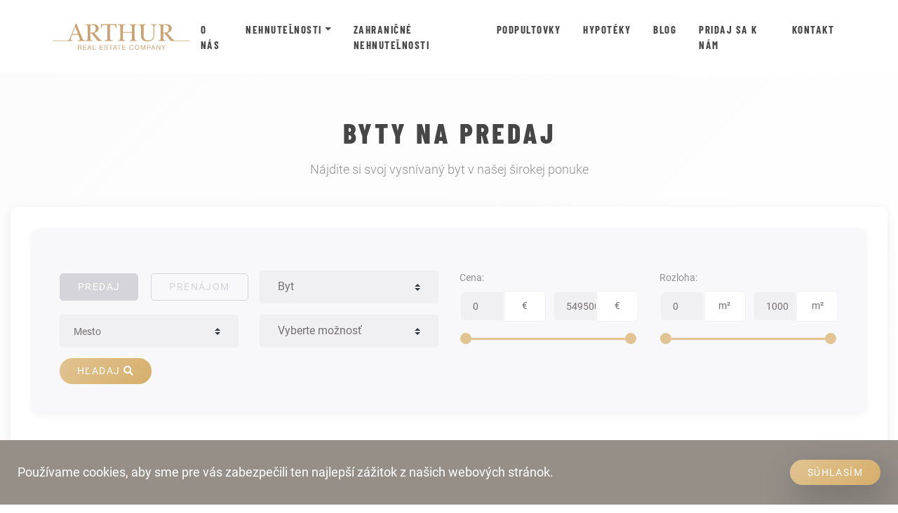

--- FILE ---
content_type: text/html; charset=UTF-8
request_url: https://arec.sk/byty-na-predaj?page=2
body_size: 7652
content:
<!DOCTYPE html>
<html lang="en">
<head>
    <!-- Global site tag (gtag.js) - Google Analytics -->
    <script async src="https://www.googletagmanager.com/gtag/js?id=UA-25909340-1"></script>
    <script>
        window.dataLayer = window.dataLayer || [];
        function gtag(){dataLayer.push(arguments);}
        gtag('js', new Date());

        gtag('config', 'UA-25909340-1');
    </script>

    <meta charset="utf-8">
    <meta http-equiv="X-UA-Compatible" content="IE=edge">
    <meta name="viewport" content="width=device-width, initial-scale=1, maximum-scale=1, user-scalable=0, viewport-fit=cover"/>

    <!-- CSRF Token -->
    <meta name="csrf-token" content="UPwo6wCbKbw5dlJuyX2C6ni4Nd5I9Um3MaM1l5lA">

    <title>Byty na predaj | Arthur reality | Arec.sk</title>
    <meta name="robots" content="index, follow">
    <meta name="author" content="Filip Držik ">
    <meta name="keywords" content="nehnuteľnosti, predaj, reality, kúpa, prenájom, domy, byty, pozemky" />
    <meta name="description" content= />

    <!-- Favicons -->
    <link rel="apple-touch-icon" sizes="180x180" href="https://arec.sk/favicons/apple-touch-icon.png">
    <link rel="icon" type="image/png" sizes="32x32" href="https://arec.sk/favicons/favicon-32x32.png">
    <link rel="icon" type="image/png" sizes="16x16" href="https://arec.sk/favicons/favicon-16x16.png">
    <link rel="manifest" href="https://arec.sk/favicons/site.webmanifest">
    <link rel="mask-icon" href="https://arec.sk/favicons/safari-pinned-tab.svg" color="#be9155">
    <meta name="msapplication-TileColor" content="#be9155">
    <meta name="theme-color" content="#ffffff">

    <!-- Twitter Card -->
    <meta name="twitter:card" content="summary_large_image">
    <meta name="twitter:site" content="@ArthurEstate">

    <!-- Open Graph -->
    <meta property="og:type" content="website">
    <meta property="og:title" content="ARTHUR Real Estate Company - Byty na predaj | Arthur reality | Arec.sk">
    <meta property="og:description" content="">
    <meta property="og:url" content="https://arec.sk/byty-na-predaj">
            <meta property="og:image" content="https://arec.sk/images/preview-social-image.jpg">
    
    <meta property="fb:app_id" content="">

    <!-- Styles -->
    <link href="https://arec.sk/assets/frontend/css/app.css" rel="stylesheet" type="text/css">
    <script src="https://www.google.com/recaptcha/api.js?" async defer></script>

</head>

<body class="">
<div class="page-wrapper">
        <div class="wrapper">
        <div class="site-nav-footprint"></div>
        <nav class="site-nav navbar navbar-expand-xl navbar-light">
    <a class="navbar-brand" href="https://arec.sk"><img src="https://arec.sk/images/arec-logo.svg" width="205" alt="Realitná kancelária – Arthur real estate company"></a>
    <button class="navbar-toggler collapsed" type="button" data-toggle="collapse" data-target="#siteNavMenu" aria-controls="siteNavMenu" aria-expanded="false" aria-label="Toggle navigation">
        <span class="navbar-toggler-icon"></span>
    </button>
    <div class="collapse navbar-collapse" id="siteNavMenu">
        <ul class="navbar-nav ml-0 mt-2 mt-lg-0">
            <li class="nav-item ">
                <a class="nav-link" href="https://arec.sk/o-nas">O nás</a>
            </li>
            <li class="nav-item dropdown ">
                <a class="nav-link dropdown-toggle" data-toggle="dropdown" aria-haspopup="true" aria-expanded="false" href="https://arec.sk/nehnutelnosti">Nehnuteľnosti</a>
                <div class="dropdown-menu">
                    <a class="dropdown-item " href="https://arec.sk/nehnutelnosti"><strong>Všetky nehnuteľnosti</strong></a>
                    <a class="dropdown-item " href="https://arec.sk/top-reality">Top reality</a>
                    <a class="dropdown-item active" href="https://arec.sk/byty-na-predaj">Byty na predaj</a>
                    <a class="dropdown-item " href="https://arec.sk/byty-na-prenajom">Byty na prenájom</a>
                    <a class="dropdown-item " href="https://arec.sk/domy-na-predaj">Domy na predaj</a>
                    <a class="dropdown-item " href="https://arec.sk/domy-na-prenajom">Domy na prenájom</a>
                    <a class="dropdown-item " href="https://arec.sk/pozemky-na-predaj">Pozemky na predaj</a>
                    <a class="dropdown-item " href="https://arec.sk/chaty-na-predaj">Chaty na predaj</a>
                    <a class="dropdown-item " href="https://arec.sk/prenajom-kancelarskych-priestorov">Prenájom kancelárskych priestorov</a>
                </div>
            </li>
            <li class="nav-item ">
                <a class="nav-link" href="https://arec.sk/zahranicne-nehnutelnosti">Zahraničné nehnuteľnosti</a>
            </li>
            <li class="nav-item ">
                <a class="nav-link" href="https://arec.sk/skryte-nehnutelnosti">Podpultovky</a>
            </li>
            <li class="nav-item ">
                <a class="nav-link" href="https://arec.sk/hypoteky">Hypotéky</a>
            </li>
            <li class="nav-item ">
                <a class="nav-link" href="https://arec.sk/blog">Blog</a>
            </li>
            <li class="nav-item ">
                <a class="nav-link" href="https://arec.sk/realitny-makler-praca">Pridaj sa k nám</a>
            </li>
            <li class="nav-item ">
                <a class="nav-link" href="https://arec.sk/kontakt">Kontakt</a>
            </li>
        </ul>
    </div>
</nav>
<nav class="site-nav site-nav-sticky navbar navbar-expand-xl navbar-light">
    <a class="navbar-brand" href="https://arec.sk"><img src="https://arec.sk/images/arec-logo.svg" width="188" alt="Realitná kancelária – Arthur real estate company"></a>
    <button class="navbar-toggler collapsed" type="button" data-toggle="collapse" data-target="#siteNavStickyMenu" aria-controls="siteNavStickyMenu" aria-expanded="false" aria-label="Toggle navigation">
        <span class="navbar-toggler-icon"></span>
    </button>
    <div class="collapse navbar-collapse" id="siteNavStickyMenu">
        <ul class="navbar-nav ml-0 mt-2 mt-lg-0">
            <li class="nav-item ">
                <a class="nav-link" href="https://arec.sk/o-nas">O nás</a>
            </li>
            <li class="nav-item dropdown ">
                <a class="nav-link dropdown-toggle" data-toggle="dropdown" aria-haspopup="true" aria-expanded="false" href="https://arec.sk/nehnutelnosti">Nehnuteľnosti</a>
                <div class="dropdown-menu">
                    <a class="dropdown-item " href="https://arec.sk/nehnutelnosti"><strong>Všetky nehnuteľnosti</strong></a>
                    <a class="dropdown-item " href="https://arec.sk/top-reality">Top reality</a>
                    <a class="dropdown-item active" href="https://arec.sk/byty-na-predaj">Byty na predaj</a>
                    <a class="dropdown-item " href="https://arec.sk/byty-na-prenajom">Byty na prenájom</a>
                    <a class="dropdown-item " href="https://arec.sk/domy-na-predaj">Domy na predaj</a>
                    <a class="dropdown-item " href="https://arec.sk/domy-na-prenajom">Domy na prenájom</a>
                    <a class="dropdown-item " href="https://arec.sk/pozemky-na-predaj">Pozemky na predaj</a>
                    <a class="dropdown-item " href="https://arec.sk/chaty-na-predaj">Chaty na predaj</a>
                    <a class="dropdown-item " href="https://arec.sk/prenajom-kancelarskych-priestorov">Prenájom kancelárskych priestorov</a>
                </div>
            </li>
            <li class="nav-item ">
                <a class="nav-link" href="https://arec.sk/zahranicne-nehnutelnosti">Zahraničné nehnuteľnosti</a>
            </li>
            <li class="nav-item ">
                <a class="nav-link" href="https://arec.sk/skryte-nehnutelnosti">Podpultovky</a>
            </li>
            <li class="nav-item ">
                <a class="nav-link" href="https://arec.sk/hypoteky">Hypotéky</a>
            </li>
            <li class="nav-item ">
                <a class="nav-link" href="https://arec.sk/blog">Blog</a>
            </li>
            <li class="nav-item ">
                <a class="nav-link" href="https://arec.sk/realitny-makler-praca">Pridaj sa k nám</a>
            </li>
            <li class="nav-item ">
                <a class="nav-link" href="https://arec.sk/kontakt">Kontakt</a>
            </li>
        </ul>
    </div>
</nav>            <div class="estates-index-header">
        <div class="container">
            <div class="estates-index-header-content" data-aos="fade-up">
                <h1 class="estates-index-title">Byty na predaj</h1>
                <p class="estates-index-subtitle">Nájdite si svoj vysnívaný byt v našej širokej ponuke</p>
            </div>
            <div class="estates-filter-wrapper-container" data-aos="fade-up" data-aos-delay="200">
                <article class="block estates-filter" data-aos="fade-up">
    <div class="estates-filter-wrapper">
        <div class="estates-filter-button estates-filter-wrapper-button"><i class="fal fa-times"></i></div>
        <div class="estates-filter-content">
            <h5 class="d-md-none">Filter</h5>
            <form  method="post" action="https://arec.sk/nehnutelnosti/filter" class="filter-form">
                <input type="hidden" name="_token" value="UPwo6wCbKbw5dlJuyX2C6ni4Nd5I9Um3MaM1l5lA">            <div class="row align-items-center">
                <div class="col-lg-3 col-sm-3">
                    <div class="row pl-2 filter-buttons">
                        <div class="my-auto">
                            <a href="javascript:void(0)" class="btn mr-2 filter-type-button active" data-filter="1">Predaj</a>
                            <a href="javascript:void(0)" class="btn filter-type-button " data-filter="2">Prenájom</a>
                        </div>
                        <input type="hidden" class="filter-type-input" value="" name="filter[type]">
                    </div>
                                            <div class="form-group">
    <select class="custom-select " data-live-search="true" data-width="fit" multiple  name="filter[estates_city_multiple][]"><option value="" selected="selected">Mesto</option><option value="20568">Wien</option><option value="500402">Klasov</option><option value="501433">Dunajská Streda</option><option value="501581">Holice</option><option value="501638">Hviezdoslavov</option><option value="501905">Šamorín</option><option value="504556">Malé Leváre</option><option value="504891">Šaštín - Stráže</option><option value="506524">Stará Turá</option><option value="507440">Piešťany</option><option value="507814">Bernolákovo</option><option value="507831">Borinka</option><option value="507989">Svätý Jur</option><option value="508021">Kuchyňa</option><option value="508080">Marianka</option><option value="508233">Stupava</option><option value="508276">Tomášov</option><option value="513903">Bojnice</option><option value="525511">Župčany</option><option value="527840">Stropkov</option><option value="528595">Bratislava-Staré Mesto</option><option value="529311">Bratislava-Podunajské Biskupice</option><option value="529320">Bratislava-Ružinov</option><option value="529346">Bratislava-Nové Mesto</option><option value="529354">Bratislava-Rača</option><option value="529371">Bratislava-Devínska Nová Ves</option><option value="529389">Bratislava-Dúbravka</option><option value="529397">Bratislava-Karlova Ves</option><option value="529401">Bratislava-Devín</option><option value="529419">Bratislava-Lamač</option><option value="529427">Bratislava-Záhorská Bystrica</option><option value="529443">Bratislava-Jarovce</option><option value="529460">Bratislava-Petržalka</option><option value="542792">Čermany</option></select>
</div>
                                    </div>
                <div class="col-lg-3 col-sm-3">
                    <div class="form-group">
    <select class="custom-select estates-category-select" data-live-search="true" data-width="fit"  name="filter[category]"><option value="">Kategória</option><option value="2">Rodinný dom</option><option value="3" selected="selected">Byt</option><option value="14">Komerčné priestory</option><option value="15">Pozemok</option><option value="16">Chaty a rekreačné objekty</option><option value="17">Komerčné objekty</option><option value="18">Hotely</option><option value="19">Garáže a malé objekty</option><option value="20">Poľnohospodárske objekty</option></select>
</div>
                    <div class="form-group">
    <select class="custom-select dependent-select" data-live-search="true" data-width="fit"  data-source="https://arec.sk/estates-categories-options" data-depends-on=".estates-category-select" name="filter[category_kind]"><option value="" selected="selected">Druh</option><option value="1">1 izba</option><option value="2">2 izby</option><option value="3">3 izby</option><option value="4">4 izby</option><option value="5">5 izieb a viac</option><option value="7">garsónka</option><option value="8">kancelária</option><option value="9">sklad</option><option value="10">stavebný pozemok</option><option value="11">orná pôda</option><option value="12">chata</option><option value="13">chalupa</option><option value="14">rekreačný objekt</option><option value="15">iný komerčný objekt</option><option value="16">obchodné centrum</option><option value="17">administratívna budova</option><option value="18">bytový dom</option><option value="19">priemyselný areál</option><option value="20">výrobný areál</option><option value="21">obchodný priestor</option><option value="22">výrobný priestor</option><option value="23">reštaurácia</option><option value="24">kaviareň</option><option value="25">záhrada</option><option value="26">apartmán</option><option value="28">hotel, penzión</option><option value="29">ubytovňa</option><option value="30">vila</option><option value="31">mezonet</option><option value="32">dvojgarsónka</option><option value="33">iný priestor</option><option value="34">komerčná zóna</option><option value="35">poľnohospodárska pôda</option><option value="36">lesné pozemky</option><option value="37">trvalý trávnatý porast</option><option value="38">vinice, chmelnice</option><option value="39">ovocné sady</option><option value="40">vodné polochy</option><option value="41">rekreačný pozemky</option><option value="42">pre bytovú výstavbu</option><option value="43">priemyselný pozemok</option><option value="44">sklad</option><option value="45">nákupné stredisko</option><option value="46">polyfunkčný objekt</option><option value="47">rodinný dom</option><option value="48">vidiecka usadlosť</option><option value="49">iný objekt na bývanie</option><option value="50">garáž jednotlivá</option><option value="51">garáž hromadná</option><option value="52">spevnené plochy</option><option value="53">malá elektráreň</option><option value="54">športovisko a závodisko</option><option value="55">iný malý objekt</option></select>
</div>
                </div>
                <div class="col-xl-3 col-lg-3 col-sm-4">
                    <label for="">Cena:</label>
<div class="range-group range-price" data-unit="" data-steps="300">
    <div class="form-row">
        <div class="form-group col-6">
            <div class="input-group">
                <input class="range-min form-control test pr-0" min="0"  data-steps="10" name="filter[price_from]" type="text" value="0">
                                    <div class="input-group-append">
                        <div class="input-group-text">€</div>
                    </div>
                            </div>
        </div>
        <div class="form-group col-6">
            <div class="input-group">
                <input class="range-max form-control pr-0" max="5495000"  data-steps="10" name="filter[price_to]" type="text" value="5495000">
                                    <div class="input-group-append">
                        <div class="input-group-text">€</div>
                    </div>
                            </div>
        </div>
    </div>
    <div class="range"></div>
</div>
                </div>
                <div class="col-xl-3 col-lg-3 col-sm-4">
                    <label for="">Rozloha:</label>
<div class="range-group range-size" data-unit="" data-steps="300">
    <div class="form-row">
        <div class="form-group col-6">
            <div class="input-group">
                <input class="range-min form-control test pr-0" min="0"  data-steps="10" name="filter[size_from]" type="text" value="0">
                                    <div class="input-group-append">
                        <div class="input-group-text">m²</div>
                    </div>
                            </div>
        </div>
        <div class="form-group col-6">
            <div class="input-group">
                <input class="range-max form-control pr-0" max="1000"  data-steps="10" name="filter[size_to]" type="text" value="1000">
                                    <div class="input-group-append">
                        <div class="input-group-text">m²</div>
                    </div>
                            </div>
        </div>
    </div>
    <div class="range"></div>
</div>
                </div>

                <div class="col-xl-12 col-lg-3 col-sm-4 text-center mt-2 d-flex align-items-center">
                    <div class="form-group mb-0">
                        <button type="submit" class="btn btn-primary btn-block btn-no-shadow">Hľadaj <i class="fas fa-search"></i></button>
                    </div>
                                        
                </div>
            </div>
        </form>
        </div>
    </div>
    <div class="estates-filter-button-footprint"></div>
    <div class="estates-filter-button">Filter nehnuteľností</div>
</article>            </div>
        </div>
    </div>

        <div class="main" id="content">
            <div class="container">
                                                <div class="main-wrapper">
                        <section class="site-content">
    <div class="block estates-index-content" id="ponuky">
                <div class="row estates-grid">
                            <div class="col-lg-6 col-md-6 estate-card-col">
                    <div class="estate-card-archive">
    <div class="row">
        <div class="col-md-6 estate-card-archive-col" style="padding: 0;">
                            <a href="https://arec.sk/nehnutelnost/2281/2-izb-novostavba-sirsie-centrum-top-investicna-prilezitost" class="estate-card-archive-img">
                    <img id="2-izb-novostavba-sirsie-centrum-top-investicna-prilezitost" class="lozad" alt="Kúpa, prenájom a predaj nehnuteľnosti" data-src="/storage/estate-pictures/2281_lcJ10_1743416691.jpeg">
                    <div class="badges">
    
    </div>                </a>
                    </div>
        <div class="col-md-6">
            <div class="card-body-header">
                                    <p class="card-estate-subtitle">Bratislava-Petržalka</p>
                                <h4 class="card-estate-title"><a href="https://arec.sk/nehnutelnost/2281/2-izb-novostavba-sirsie-centrum-top-investicna-prilezitost">2-izb. novostavba, širšie centrum - TOP investičná príležitosť</a></h4>
            </div>

            <div class="box-icons row mt-2 mb-2">
                <div class="col-3">
                    <i class="icon icon-tree"></i> <br>
                    Predaj
                </div>
                <div class="col-3">
                    <i class="icon icon-house"></i> <br>
                    Byt
                </div>
                <div class="col-3">
                    <i class="icon icon-sofa"></i> <br>
                    2 izby
                </div>
                <div class="col-3">
                    <i class="icon icon-ground-plan"></i> <br>
                    44m<sup>2</sup>
                </div>
            </div>
            <div class="">
                <h4 class="card-title">206 658 €</h4>
                            </div>
            <div>
                <div class="row m-0 pl-2 pr-0" style="margin-left: 8px !important;">
                                            <a href="javascript:void(0)"
                           class="estate-img-preview"
                           data-url="/storage/estate-pictures/2281_lcJ10_1743416691.jpeg"
                           data-target="#2-izb-novostavba-sirsie-centrum-top-investicna-prilezitost"
                        >
                            <img data-src="/storage/estate-pictures/2281_lcJ10_1743416691.jpeg" width="100%" height="60" class="ml-0 lozad" alt="">
                        </a>
                                    </div>
            </div>
        </div>
    </div>
</div>                </div>
                            <div class="col-lg-6 col-md-6 estate-card-col">
                    <div class="estate-card-archive">
    <div class="row">
        <div class="col-md-6 estate-card-archive-col" style="padding: 0;">
                            <a href="https://arec.sk/nehnutelnost/2266/vynimocny-velkometrazny-2-izb-byt-v-dubravke-talichova-ul-aj-s-parkovanim" class="estate-card-archive-img">
                    <img id="vynimocny-velkometrazny-2-izb-byt-v-dubravke-talichova-ul-aj-s-parkovanim" class="lozad" alt="Kúpa, prenájom a predaj nehnuteľnosti" data-src="/storage/estate-pictures/2171_pH3hM_1717536400.jpeg">
                    <div class="badges">
    
    </div>                </a>
                    </div>
        <div class="col-md-6">
            <div class="card-body-header">
                                    <p class="card-estate-subtitle">Talichova, Bratislava-Dúbravka</p>
                                <h4 class="card-estate-title"><a href="https://arec.sk/nehnutelnost/2266/vynimocny-velkometrazny-2-izb-byt-v-dubravke-talichova-ul-aj-s-parkovanim">Výnimočný, veľkometrážny 2 izb. byt v Dúbravke, Talichova ul. aj s parkovaním</a></h4>
            </div>

            <div class="box-icons row mt-2 mb-2">
                <div class="col-3">
                    <i class="icon icon-tree"></i> <br>
                    Predaj
                </div>
                <div class="col-3">
                    <i class="icon icon-house"></i> <br>
                    Byt
                </div>
                <div class="col-3">
                    <i class="icon icon-sofa"></i> <br>
                    2 izby
                </div>
                <div class="col-3">
                    <i class="icon icon-ground-plan"></i> <br>
                    98m<sup>2</sup>
                </div>
            </div>
            <div class="">
                <h4 class="card-title">388 000 €</h4>
                            </div>
            <div>
                <div class="row m-0 pl-2 pr-0" style="margin-left: 8px !important;">
                                            <a href="javascript:void(0)"
                           class="estate-img-preview"
                           data-url="/storage/estate-pictures/2171_9MO3t_1717536284.jpeg"
                           data-target="#vynimocny-velkometrazny-2-izb-byt-v-dubravke-talichova-ul-aj-s-parkovanim"
                        >
                            <img data-src="/storage/estate-pictures/2171_9MO3t_1717536284.jpeg" width="100%" height="60" class="ml-0 lozad" alt="">
                        </a>
                                            <a href="javascript:void(0)"
                           class="estate-img-preview"
                           data-url="/storage/estate-pictures/2171_FULAP_1717536274.jpeg"
                           data-target="#vynimocny-velkometrazny-2-izb-byt-v-dubravke-talichova-ul-aj-s-parkovanim"
                        >
                            <img data-src="/storage/estate-pictures/2171_FULAP_1717536274.jpeg" width="100%" height="60" class="ml-0 lozad" alt="">
                        </a>
                                            <a href="javascript:void(0)"
                           class="estate-img-preview"
                           data-url="/storage/estate-pictures/2171_pH3hM_1717536400.jpeg"
                           data-target="#vynimocny-velkometrazny-2-izb-byt-v-dubravke-talichova-ul-aj-s-parkovanim"
                        >
                            <img data-src="/storage/estate-pictures/2171_pH3hM_1717536400.jpeg" width="100%" height="60" class="ml-0 lozad" alt="">
                        </a>
                                            <a href="javascript:void(0)"
                           class="estate-img-preview"
                           data-url="/storage/estate-pictures/2171_64pNQ_1717536391.jpeg"
                           data-target="#vynimocny-velkometrazny-2-izb-byt-v-dubravke-talichova-ul-aj-s-parkovanim"
                        >
                            <img data-src="/storage/estate-pictures/2171_64pNQ_1717536391.jpeg" width="100%" height="60" class="ml-0 lozad" alt="">
                        </a>
                                            <a href="javascript:void(0)"
                           class="estate-img-preview"
                           data-url="/storage/estate-pictures/2171_PKn30_1717536386.jpeg"
                           data-target="#vynimocny-velkometrazny-2-izb-byt-v-dubravke-talichova-ul-aj-s-parkovanim"
                        >
                            <img data-src="/storage/estate-pictures/2171_PKn30_1717536386.jpeg" width="100%" height="60" class="ml-0 lozad" alt="">
                        </a>
                                    </div>
            </div>
        </div>
    </div>
</div>                </div>
                            <div class="col-lg-6 col-md-6 estate-card-col">
                    <div class="estate-card-archive">
    <div class="row">
        <div class="col-md-6 estate-card-archive-col" style="padding: 0;">
                            <a href="https://arec.sk/nehnutelnost/2210/penthouse-v-mansion-club-marbella" class="estate-card-archive-img">
                    <img id="penthouse-v-mansion-club-marbella" class="lozad" alt="Kúpa, prenájom a predaj nehnuteľnosti" data-src="/storage/estate-pictures/2210_v7VrX_1727276509.png">
                    <div class="badges">
    
    </div>                </a>
                    </div>
        <div class="col-md-6">
            <div class="card-body-header">
                                <h4 class="card-estate-title"><a href="https://arec.sk/nehnutelnost/2210/penthouse-v-mansion-club-marbella">Penthouse v Mansion Club, Marbella</a></h4>
            </div>

            <div class="box-icons row mt-2 mb-2">
                <div class="col-3">
                    <i class="icon icon-tree"></i> <br>
                    Predaj
                </div>
                <div class="col-3">
                    <i class="icon icon-house"></i> <br>
                    Byt
                </div>
                <div class="col-3">
                    <i class="icon icon-sofa"></i> <br>
                    4 izby
                </div>
                <div class="col-3">
                    <i class="icon icon-ground-plan"></i> <br>
                    174m<sup>2</sup>
                </div>
            </div>
            <div class="">
                <h4 class="card-title">2 300 000 €</h4>
                            </div>
            <div>
                <div class="row m-0 pl-2 pr-0" style="margin-left: 8px !important;">
                                            <a href="javascript:void(0)"
                           class="estate-img-preview"
                           data-url="/storage/estate-pictures/2210_v7VrX_1727276509.png"
                           data-target="#penthouse-v-mansion-club-marbella"
                        >
                            <img data-src="/storage/estate-pictures/2210_v7VrX_1727276509.png" width="100%" height="60" class="ml-0 lozad" alt="">
                        </a>
                                            <a href="javascript:void(0)"
                           class="estate-img-preview"
                           data-url="/storage/estate-pictures/2210_Uvz4A_1727276585.png"
                           data-target="#penthouse-v-mansion-club-marbella"
                        >
                            <img data-src="/storage/estate-pictures/2210_Uvz4A_1727276585.png" width="100%" height="60" class="ml-0 lozad" alt="">
                        </a>
                                            <a href="javascript:void(0)"
                           class="estate-img-preview"
                           data-url="/storage/estate-pictures/2210_ZLltK_1727276549.png"
                           data-target="#penthouse-v-mansion-club-marbella"
                        >
                            <img data-src="/storage/estate-pictures/2210_ZLltK_1727276549.png" width="100%" height="60" class="ml-0 lozad" alt="">
                        </a>
                                            <a href="javascript:void(0)"
                           class="estate-img-preview"
                           data-url="/storage/estate-pictures/2210_ypbzB_1727276513.png"
                           data-target="#penthouse-v-mansion-club-marbella"
                        >
                            <img data-src="/storage/estate-pictures/2210_ypbzB_1727276513.png" width="100%" height="60" class="ml-0 lozad" alt="">
                        </a>
                                            <a href="javascript:void(0)"
                           class="estate-img-preview"
                           data-url="/storage/estate-pictures/2210_5CY60_1727276516.png"
                           data-target="#penthouse-v-mansion-club-marbella"
                        >
                            <img data-src="/storage/estate-pictures/2210_5CY60_1727276516.png" width="100%" height="60" class="ml-0 lozad" alt="">
                        </a>
                                    </div>
            </div>
        </div>
    </div>
</div>                </div>
                            <div class="col-lg-6 col-md-6 estate-card-col">
                    <div class="estate-card-archive">
    <div class="row">
        <div class="col-md-6 estate-card-archive-col" style="padding: 0;">
                            <a href="https://arec.sk/nehnutelnost/1931/predaj-4i-apartmany-na-ostrove-ugljan" class="estate-card-archive-img">
                    <img id="predaj-4i-apartmany-na-ostrove-ugljan" class="lozad" alt="Kúpa, prenájom a predaj nehnuteľnosti" data-src="/storage/estate-pictures/1931_RtodD_1685013478.jpeg">
                    <div class="badges">
    
    </div>                </a>
                    </div>
        <div class="col-md-6">
            <div class="card-body-header">
                                <h4 class="card-estate-title"><a href="https://arec.sk/nehnutelnost/1931/predaj-4i-apartmany-na-ostrove-ugljan">PREDAJ – 4i apartmány na ostrove Ugljan</a></h4>
            </div>

            <div class="box-icons row mt-2 mb-2">
                <div class="col-3">
                    <i class="icon icon-tree"></i> <br>
                    Predaj
                </div>
                <div class="col-3">
                    <i class="icon icon-house"></i> <br>
                    Byt
                </div>
                <div class="col-3">
                    <i class="icon icon-sofa"></i> <br>
                    4 izby
                </div>
                <div class="col-3">
                    <i class="icon icon-ground-plan"></i> <br>
                    110m<sup>2</sup>
                </div>
            </div>
            <div class="">
                <h4 class="card-title">407 500 €</h4>
                            </div>
            <div>
                <div class="row m-0 pl-2 pr-0" style="margin-left: 8px !important;">
                                            <a href="javascript:void(0)"
                           class="estate-img-preview"
                           data-url="/storage/estate-pictures/1931_UK6NG_1685013490.jpeg"
                           data-target="#predaj-4i-apartmany-na-ostrove-ugljan"
                        >
                            <img data-src="/storage/estate-pictures/1931_UK6NG_1685013490.jpeg" width="100%" height="60" class="ml-0 lozad" alt="">
                        </a>
                                            <a href="javascript:void(0)"
                           class="estate-img-preview"
                           data-url="/storage/estate-pictures/1931_Y8Ikq_1685013562.jpeg"
                           data-target="#predaj-4i-apartmany-na-ostrove-ugljan"
                        >
                            <img data-src="/storage/estate-pictures/1931_Y8Ikq_1685013562.jpeg" width="100%" height="60" class="ml-0 lozad" alt="">
                        </a>
                                            <a href="javascript:void(0)"
                           class="estate-img-preview"
                           data-url="/storage/estate-pictures/1931_t0Wqu_1685013554.jpeg"
                           data-target="#predaj-4i-apartmany-na-ostrove-ugljan"
                        >
                            <img data-src="/storage/estate-pictures/1931_t0Wqu_1685013554.jpeg" width="100%" height="60" class="ml-0 lozad" alt="">
                        </a>
                                            <a href="javascript:void(0)"
                           class="estate-img-preview"
                           data-url="/storage/estate-pictures/1931_tdm0U_1685013552.jpeg"
                           data-target="#predaj-4i-apartmany-na-ostrove-ugljan"
                        >
                            <img data-src="/storage/estate-pictures/1931_tdm0U_1685013552.jpeg" width="100%" height="60" class="ml-0 lozad" alt="">
                        </a>
                                            <a href="javascript:void(0)"
                           class="estate-img-preview"
                           data-url="/storage/estate-pictures/1931_5WkwB_1685013550.jpeg"
                           data-target="#predaj-4i-apartmany-na-ostrove-ugljan"
                        >
                            <img data-src="/storage/estate-pictures/1931_5WkwB_1685013550.jpeg" width="100%" height="60" class="ml-0 lozad" alt="">
                        </a>
                                    </div>
            </div>
        </div>
    </div>
</div>                </div>
                            <div class="col-lg-6 col-md-6 estate-card-col">
                    <div class="estate-card-archive">
    <div class="row">
        <div class="col-md-6 estate-card-archive-col" style="padding: 0;">
                            <a href="https://arec.sk/nehnutelnost/1710/byvanie-v-lukrativnej-casti-bratislavy-hradny-kopec" class="estate-card-archive-img">
                    <img id="byvanie-v-lukrativnej-casti-bratislavy-hradny-kopec" class="lozad" alt="Kúpa, prenájom a predaj nehnuteľnosti" data-src="/storage/estate-pictures/1710_mSJB5_1671019436.jpeg">
                    <div class="badges">
    
    </div>                </a>
                    </div>
        <div class="col-md-6">
            <div class="card-body-header">
                                    <p class="card-estate-subtitle">Na Štyridsiatku, Bratislava-Staré Mesto</p>
                                <h4 class="card-estate-title"><a href="https://arec.sk/nehnutelnost/1710/byvanie-v-lukrativnej-casti-bratislavy-hradny-kopec">Bývanie v lukratívnej časti Bratislavy- hradný kopec</a></h4>
            </div>

            <div class="box-icons row mt-2 mb-2">
                <div class="col-3">
                    <i class="icon icon-tree"></i> <br>
                    Predaj
                </div>
                <div class="col-3">
                    <i class="icon icon-house"></i> <br>
                    Byt
                </div>
                <div class="col-3">
                    <i class="icon icon-sofa"></i> <br>
                    5 izieb a viac
                </div>
                <div class="col-3">
                    <i class="icon icon-ground-plan"></i> <br>
                    284m<sup>2</sup>
                </div>
            </div>
            <div class="">
                <h4 class="card-title">2 009 700 €</h4>
                            </div>
            <div>
                <div class="row m-0 pl-2 pr-0" style="margin-left: 8px !important;">
                                            <a href="javascript:void(0)"
                           class="estate-img-preview"
                           data-url="/storage/estate-pictures/1710_JBxXM_1671019434.jpeg"
                           data-target="#byvanie-v-lukrativnej-casti-bratislavy-hradny-kopec"
                        >
                            <img data-src="/storage/estate-pictures/1710_JBxXM_1671019434.jpeg" width="100%" height="60" class="ml-0 lozad" alt="">
                        </a>
                                            <a href="javascript:void(0)"
                           class="estate-img-preview"
                           data-url="/storage/estate-pictures/1710_dWALU_1671019441.jpeg"
                           data-target="#byvanie-v-lukrativnej-casti-bratislavy-hradny-kopec"
                        >
                            <img data-src="/storage/estate-pictures/1710_dWALU_1671019441.jpeg" width="100%" height="60" class="ml-0 lozad" alt="">
                        </a>
                                            <a href="javascript:void(0)"
                           class="estate-img-preview"
                           data-url="/storage/estate-pictures/1710_crNjU_1671019440.jpeg"
                           data-target="#byvanie-v-lukrativnej-casti-bratislavy-hradny-kopec"
                        >
                            <img data-src="/storage/estate-pictures/1710_crNjU_1671019440.jpeg" width="100%" height="60" class="ml-0 lozad" alt="">
                        </a>
                                            <a href="javascript:void(0)"
                           class="estate-img-preview"
                           data-url="/storage/estate-pictures/1710_mSJB5_1671019436.jpeg"
                           data-target="#byvanie-v-lukrativnej-casti-bratislavy-hradny-kopec"
                        >
                            <img data-src="/storage/estate-pictures/1710_mSJB5_1671019436.jpeg" width="100%" height="60" class="ml-0 lozad" alt="">
                        </a>
                                            <a href="javascript:void(0)"
                           class="estate-img-preview"
                           data-url="/storage/estate-pictures/1710_xtGWY_1671019435.jpeg"
                           data-target="#byvanie-v-lukrativnej-casti-bratislavy-hradny-kopec"
                        >
                            <img data-src="/storage/estate-pictures/1710_xtGWY_1671019435.jpeg" width="100%" height="60" class="ml-0 lozad" alt="">
                        </a>
                                    </div>
            </div>
        </div>
    </div>
</div>                </div>
                            <div class="col-lg-6 col-md-6 estate-card-col">
                    <div class="estate-card-archive">
    <div class="row">
        <div class="col-md-6 estate-card-archive-col" style="padding: 0;">
                            <a href="https://arec.sk/nehnutelnost/1273/exkluzivne-byvanie-s-panoramatickym-vyhladom-na-hradnom-kopci" class="estate-card-archive-img">
                    <img id="exkluzivne-byvanie-s-panoramatickym-vyhladom-na-hradnom-kopci" class="lozad" alt="Kúpa, prenájom a predaj nehnuteľnosti" data-src="/storage/estate-pictures/1273_EFloi_1678310150.jpeg">
                    <div class="badges">
    
    </div>                </a>
                    </div>
        <div class="col-md-6">
            <div class="card-body-header">
                                    <p class="card-estate-subtitle">Na Štyridsiatku, Bratislava-Staré Mesto</p>
                                <h4 class="card-estate-title"><a href="https://arec.sk/nehnutelnost/1273/exkluzivne-byvanie-s-panoramatickym-vyhladom-na-hradnom-kopci">Exkluzívne bývanie  s panoramatickým výhľadom na hradnom kopci</a></h4>
            </div>

            <div class="box-icons row mt-2 mb-2">
                <div class="col-3">
                    <i class="icon icon-tree"></i> <br>
                    Predaj
                </div>
                <div class="col-3">
                    <i class="icon icon-house"></i> <br>
                    Byt
                </div>
                <div class="col-3">
                    <i class="icon icon-sofa"></i> <br>
                    5 izieb a viac
                </div>
                <div class="col-3">
                    <i class="icon icon-ground-plan"></i> <br>
                    242m<sup>2</sup>
                </div>
            </div>
            <div class="">
                <h4 class="card-title">2 019 850 €</h4>
                            </div>
            <div>
                <div class="row m-0 pl-2 pr-0" style="margin-left: 8px !important;">
                                            <a href="javascript:void(0)"
                           class="estate-img-preview"
                           data-url="/storage/estate-pictures/1273_EFloi_1678310150.jpeg"
                           data-target="#exkluzivne-byvanie-s-panoramatickym-vyhladom-na-hradnom-kopci"
                        >
                            <img data-src="/storage/estate-pictures/1273_EFloi_1678310150.jpeg" width="100%" height="60" class="ml-0 lozad" alt="">
                        </a>
                                            <a href="javascript:void(0)"
                           class="estate-img-preview"
                           data-url="/storage/estate-pictures/1273_2NyxL_1678310156.jpeg"
                           data-target="#exkluzivne-byvanie-s-panoramatickym-vyhladom-na-hradnom-kopci"
                        >
                            <img data-src="/storage/estate-pictures/1273_2NyxL_1678310156.jpeg" width="100%" height="60" class="ml-0 lozad" alt="">
                        </a>
                                            <a href="javascript:void(0)"
                           class="estate-img-preview"
                           data-url="/storage/estate-pictures/1273_sWCKX_1678310161.jpeg"
                           data-target="#exkluzivne-byvanie-s-panoramatickym-vyhladom-na-hradnom-kopci"
                        >
                            <img data-src="/storage/estate-pictures/1273_sWCKX_1678310161.jpeg" width="100%" height="60" class="ml-0 lozad" alt="">
                        </a>
                                            <a href="javascript:void(0)"
                           class="estate-img-preview"
                           data-url="/storage/estate-pictures/1273_I9hwq_1678310165.jpeg"
                           data-target="#exkluzivne-byvanie-s-panoramatickym-vyhladom-na-hradnom-kopci"
                        >
                            <img data-src="/storage/estate-pictures/1273_I9hwq_1678310165.jpeg" width="100%" height="60" class="ml-0 lozad" alt="">
                        </a>
                                            <a href="javascript:void(0)"
                           class="estate-img-preview"
                           data-url="/storage/estate-pictures/1273_zbmCM_1678310169.jpeg"
                           data-target="#exkluzivne-byvanie-s-panoramatickym-vyhladom-na-hradnom-kopci"
                        >
                            <img data-src="/storage/estate-pictures/1273_zbmCM_1678310169.jpeg" width="100%" height="60" class="ml-0 lozad" alt="">
                        </a>
                                    </div>
            </div>
        </div>
    </div>
</div>                </div>
                    </div>
            </div>
            <div class="estates-pagination-wrapper" data-aos="fade-up">
            <nav aria-label="Page navigation example">
        <ul class="pagination justify-content-center">
            <li class="page-item prev">
                <a class="page-link" href="https://arec.sk/byty-na-predaj?page=1"><i class="far fa-angle-double-left"></i></a>
            </li>
                                                                                                <li class="page-item"><a class="page-link" href="https://arec.sk/byty-na-predaj?page=1">1</a></li>
                                                                                                            <li class="page-item active">
                            <a href="#" class="page-link">2</a>
                        </li>
                                                                                    <li class="page-item next disabled">
                <a class="page-link" href="" rel="next"><i class="far fa-angle-double-right"></i></a>
            </li>
        </ul>
        <div class="pagination-mobile-wrapper">
            <div class="pagination pagination-mobile">
                <div class="page-item prev">
                    <a class="page-link" href="https://arec.sk/byty-na-predaj?page=1"><i class="far fa-angle-double-left"></i></a>
                </div>
                <div class="page-item">
                    2
                     / 2
                </div>
                <div class="page-item next disabled">
                    <a class="page-link" href="https://arec.sk/byty-na-predaj?page=3"><i class="far fa-angle-double-right"></i></a>
                </div>
            </div>
        </div>
    </nav>

        </div>
    </section>                </div>
                            </div>
            
        </div>
    </div>
</div>

<footer class="site-footer ">
    <div class="container">
        <div class="row align-items-center">
            <div class="col-lg-2 col-md-6 site-footer-block">
                <img class="mb-2" src="https://arec.sk/images/arec-logo-white.svg" width="162"
                     alt="Arthur Real Estate Company logo">
                <ul class="social-list">
                    <li>
                        <a href="https://www.facebook.com/Arthur.Zamocka/" target="_blank"><i class="icon icon-facebook"></i></a>
                    </li>
                    <li>
                        <a href="https://www.instagram.com/arthurrealestatecomp/" target="_blank"><i class="icon icon-instagram"></i></a>
                    </li>
                </ul>
            </div>
            <div class="col-lg-3 col-md-6 d-flex justify-content-center site-footer-block">
                <address class="address-text-indent">
                    <b class="text-indent">Telefón:</b> <a href="tel:+421911444820">0911 444 820</a> <br>
                    <b class="text-indent">E-mail:</b> <a href="mailto:info@arec.sk">info@arec.sk</a> <br>
                    <b class="text-indent">Web:</b> <a href="https://arec.sk">www.arec.sk</a> <br>
                    <a href="https://arec.sk/vseobecne-obchodne-podmienky"><u>Všeobecné obchodné podmienky</u></a> <br>
                    <a href="https://arec.sk/reklamacny-poriadok"><u>Reklamačný poriadok</u></a> <br>
                </address>
            </div>
            <div class="col-lg-3 col-md-6 site-footer-block">
                <address>
                    ARTHUR Real Estate Company s.r.o. <br>
                    Kancelária: Laurinská 3, <br>
                    Bratislava 811 01 <br>
                    Slovenská republika
                </address>
            </div>
            <div class="col-lg-4 col-md-6 site-footer-block">
                <div class="google-map-overflow">
                    <div class="google-map-inner">
                        <a href="https://www.google.com/maps/place/Laurinsk%C3%A1+134%2F3,+811+01+Star%C3%A9+Mesto/@48.1432027,17.1048339,615m/data=!3m2!1e3!4b1!4m6!3m5!1s0x476c8942e30c5259:0xf44f58c5f2b5c49!8m2!3d48.1432028!4d17.1097048!16s%2Fg%2F11snrlvbt0?entry=ttu&g_ep=EgoyMDI1MDMxOC4wIKXMDSoASAFQAw%3D%3D" target="_blank">
                            <div class="google-map" data-lng="17.10972623752452" data-lat="48.14336019579157" data-map-zoom="14"></div>
                        </a>
                    </div>
                </div>
            </div>
        </div>
    </div>
</footer>

<div class="site-copyrights">
    <div class="container site-copyrights-container">
        <a href="#top" class="btn btn-square btn-primary btn-to-top">
            <i class="far fa-chevron-up"></i>
        </a>
        <p>2011 - 2026 © ARTHUR Real Estate Company, spol. s r.o. Všetky práva vyhradené.</p>
        <p>Inzerujeme na najväčšom realitnom serveri www.topreality.sk</p>
    </div>
</div><div class="js-cookie-consent cookie-consent">
    <div class="container">
        <div class="d-flex align-items-center">
            <span class="cookie-consent__message mr-auto">
                Používame cookies, aby sme pre vás zabezpečili ten najlepší zážitok z našich webových stránok.
            </span>

            <button class="js-cookie-consent-agree cookie-consent__agree btn btn-primary">
                Súhlasím
            </button>
        </div>
    </div>
</div>

    <script>

        window.laravelCookieConsent = (function () {

            const COOKIE_VALUE = 1;

            function consentWithCookies() {
                setCookie('laravel_cookie_consent', COOKIE_VALUE, 730);
                hideCookieDialog();
            }

            function cookieExists(name) {
                return (document.cookie.split('; ').indexOf(name + '=' + COOKIE_VALUE) !== -1);
            }

            function hideCookieDialog() {
                const dialogs = document.getElementsByClassName('js-cookie-consent');

                for (let i = 0; i < dialogs.length; ++i) {
                    dialogs[i].style.display = 'none';
                }
            }

            function setCookie(name, value, expirationInDays) {
                const date = new Date();
                date.setTime(date.getTime() + (expirationInDays * 24 * 60 * 60 * 1000));
                document.cookie = name + '=' + value + '; ' + 'expires=' + date.toUTCString() +';path=/';
            }

            if(cookieExists('laravel_cookie_consent')) {
                hideCookieDialog();
            }

            const buttons = document.getElementsByClassName('js-cookie-consent-agree');

            for (let i = 0; i < buttons.length; ++i) {
                buttons[i].addEventListener('click', consentWithCookies);
            }

            return {
                consentWithCookies: consentWithCookies,
                hideCookieDialog: hideCookieDialog
            };
        })();
    </script>


<!-- Scripts -->
<script src="https://maps.googleapis.com/maps/api/js?key=AIzaSyC6SElsTpW2LLLOCIW0umSKbGVobCI6baU"></script>
<script src="https://arec.sk/assets/frontend/js/app.js"></script>
</body>
</html>


--- FILE ---
content_type: text/css
request_url: https://arec.sk/assets/frontend/css/app.css
body_size: 76089
content:
/*!
 * Bootstrap-select v1.13.18 (https://developer.snapappointments.com/bootstrap-select)
 *
 * Copyright 2012-2020 SnapAppointments, LLC
 * Licensed under MIT (https://github.com/snapappointments/bootstrap-select/blob/master/LICENSE)
 */

@-webkit-keyframes bs-notify-fadeOut {
  0% {
    opacity: 0.9;
  }
  100% {
    opacity: 0;
  }
}
@-o-keyframes bs-notify-fadeOut {
  0% {
    opacity: 0.9;
  }
  100% {
    opacity: 0;
  }
}
@keyframes bs-notify-fadeOut {
  0% {
    opacity: 0.9;
  }
  100% {
    opacity: 0;
  }
}
select.bs-select-hidden,
.bootstrap-select > select.bs-select-hidden,
select.selectpicker {
  display: none !important;
}
.bootstrap-select {
  width: 220px \0;
  /*IE9 and below*/
  vertical-align: middle;
}
.bootstrap-select > .dropdown-toggle {
  position: relative;
  width: 100%;
  text-align: right;
  white-space: nowrap;
  display: -webkit-inline-box;
  display: -webkit-inline-flex;
  display: -ms-inline-flexbox;
  display: inline-flex;
  -webkit-box-align: center;
  -webkit-align-items: center;
      -ms-flex-align: center;
          align-items: center;
  -webkit-box-pack: justify;
  -webkit-justify-content: space-between;
      -ms-flex-pack: justify;
          justify-content: space-between;
}
.bootstrap-select > .dropdown-toggle:after {
  margin-top: -1px;
}
.bootstrap-select > .dropdown-toggle.bs-placeholder,
.bootstrap-select > .dropdown-toggle.bs-placeholder:hover,
.bootstrap-select > .dropdown-toggle.bs-placeholder:focus,
.bootstrap-select > .dropdown-toggle.bs-placeholder:active {
  color: #999;
}
.bootstrap-select > .dropdown-toggle.bs-placeholder.btn-primary,
.bootstrap-select > .dropdown-toggle.bs-placeholder.btn-secondary,
.bootstrap-select > .dropdown-toggle.bs-placeholder.btn-success,
.bootstrap-select > .dropdown-toggle.bs-placeholder.btn-danger,
.bootstrap-select > .dropdown-toggle.bs-placeholder.btn-info,
.bootstrap-select > .dropdown-toggle.bs-placeholder.btn-dark,
.bootstrap-select > .dropdown-toggle.bs-placeholder.btn-primary:hover,
.bootstrap-select > .dropdown-toggle.bs-placeholder.btn-secondary:hover,
.bootstrap-select > .dropdown-toggle.bs-placeholder.btn-success:hover,
.bootstrap-select > .dropdown-toggle.bs-placeholder.btn-danger:hover,
.bootstrap-select > .dropdown-toggle.bs-placeholder.btn-info:hover,
.bootstrap-select > .dropdown-toggle.bs-placeholder.btn-dark:hover,
.bootstrap-select > .dropdown-toggle.bs-placeholder.btn-primary:focus,
.bootstrap-select > .dropdown-toggle.bs-placeholder.btn-secondary:focus,
.bootstrap-select > .dropdown-toggle.bs-placeholder.btn-success:focus,
.bootstrap-select > .dropdown-toggle.bs-placeholder.btn-danger:focus,
.bootstrap-select > .dropdown-toggle.bs-placeholder.btn-info:focus,
.bootstrap-select > .dropdown-toggle.bs-placeholder.btn-dark:focus,
.bootstrap-select > .dropdown-toggle.bs-placeholder.btn-primary:active,
.bootstrap-select > .dropdown-toggle.bs-placeholder.btn-secondary:active,
.bootstrap-select > .dropdown-toggle.bs-placeholder.btn-success:active,
.bootstrap-select > .dropdown-toggle.bs-placeholder.btn-danger:active,
.bootstrap-select > .dropdown-toggle.bs-placeholder.btn-info:active,
.bootstrap-select > .dropdown-toggle.bs-placeholder.btn-dark:active {
  color: rgba(255, 255, 255, 0.5);
}
.bootstrap-select > select {
  position: absolute !important;
  bottom: 0;
  left: 50%;
  display: block !important;
  width: 0.5px !important;
  height: 100% !important;
  padding: 0 !important;
  opacity: 0 !important;
  border: none;
  z-index: 0 !important;
}
.bootstrap-select > select.mobile-device {
  top: 0;
  left: 0;
  display: block !important;
  width: 100% !important;
  z-index: 2 !important;
}
.has-error .bootstrap-select .dropdown-toggle,
.error .bootstrap-select .dropdown-toggle,
.bootstrap-select.is-invalid .dropdown-toggle,
.was-validated .bootstrap-select select:invalid + .dropdown-toggle {
  border-color: #b94a48;
}
.bootstrap-select.is-valid .dropdown-toggle,
.was-validated .bootstrap-select select:valid + .dropdown-toggle {
  border-color: #28a745;
}
.bootstrap-select.fit-width {
  width: auto !important;
}
.bootstrap-select:not([class*="col-"]):not([class*="form-control"]):not(.input-group-btn) {
  width: 220px;
}
.bootstrap-select > select.mobile-device:focus + .dropdown-toggle,
.bootstrap-select .dropdown-toggle:focus {
  outline: thin dotted #333333 !important;
  outline: 5px auto -webkit-focus-ring-color !important;
  outline-offset: -2px;
}
.bootstrap-select.form-control {
  margin-bottom: 0;
  padding: 0;
  border: none;
  height: auto;
}
:not(.input-group) > .bootstrap-select.form-control:not([class*="col-"]) {
  width: 100%;
}
.bootstrap-select.form-control.input-group-btn {
  float: none;
  z-index: auto;
}
.form-inline .bootstrap-select,
.form-inline .bootstrap-select.form-control:not([class*="col-"]) {
  width: auto;
}
.bootstrap-select:not(.input-group-btn),
.bootstrap-select[class*="col-"] {
  float: none;
  display: inline-block;
  margin-left: 0;
}
.bootstrap-select.dropdown-menu-right,
.bootstrap-select[class*="col-"].dropdown-menu-right,
.row .bootstrap-select[class*="col-"].dropdown-menu-right {
  float: right;
}
.form-inline .bootstrap-select,
.form-horizontal .bootstrap-select,
.form-group .bootstrap-select {
  margin-bottom: 0;
}
.form-group-lg .bootstrap-select.form-control,
.form-group-sm .bootstrap-select.form-control {
  padding: 0;
}
.form-group-lg .bootstrap-select.form-control .dropdown-toggle,
.form-group-sm .bootstrap-select.form-control .dropdown-toggle {
  height: 100%;
  font-size: inherit;
  line-height: inherit;
  border-radius: inherit;
}
.bootstrap-select.form-control-sm .dropdown-toggle,
.bootstrap-select.form-control-lg .dropdown-toggle {
  font-size: inherit;
  line-height: inherit;
  border-radius: inherit;
}
.bootstrap-select.form-control-sm .dropdown-toggle {
  padding: 0.25rem 0.5rem;
}
.bootstrap-select.form-control-lg .dropdown-toggle {
  padding: 0.5rem 1rem;
}
.form-inline .bootstrap-select .form-control {
  width: 100%;
}
.bootstrap-select.disabled,
.bootstrap-select > .disabled {
  cursor: not-allowed;
}
.bootstrap-select.disabled:focus,
.bootstrap-select > .disabled:focus {
  outline: none !important;
}
.bootstrap-select.bs-container {
  position: absolute;
  top: 0;
  left: 0;
  height: 0 !important;
  padding: 0 !important;
}
.bootstrap-select.bs-container .dropdown-menu {
  z-index: 1060;
}
.bootstrap-select .dropdown-toggle .filter-option {
  position: static;
  top: 0;
  left: 0;
  float: left;
  height: 100%;
  width: 100%;
  text-align: left;
  overflow: hidden;
  -webkit-box-flex: 0;
  -webkit-flex: 0 1 auto;
      -ms-flex: 0 1 auto;
          flex: 0 1 auto;
}
.bs3.bootstrap-select .dropdown-toggle .filter-option {
  padding-right: inherit;
}
.input-group .bs3-has-addon.bootstrap-select .dropdown-toggle .filter-option {
  position: absolute;
  padding-top: inherit;
  padding-bottom: inherit;
  padding-left: inherit;
  float: none;
}
.input-group .bs3-has-addon.bootstrap-select .dropdown-toggle .filter-option .filter-option-inner {
  padding-right: inherit;
}
.bootstrap-select .dropdown-toggle .filter-option-inner-inner {
  overflow: hidden;
}
.bootstrap-select .dropdown-toggle .filter-expand {
  width: 0 !important;
  float: left;
  opacity: 0 !important;
  overflow: hidden;
}
.bootstrap-select .dropdown-toggle .caret {
  position: absolute;
  top: 50%;
  right: 12px;
  margin-top: -2px;
  vertical-align: middle;
}
.input-group .bootstrap-select.form-control .dropdown-toggle {
  border-radius: inherit;
}
.bootstrap-select[class*="col-"] .dropdown-toggle {
  width: 100%;
}
.bootstrap-select .dropdown-menu {
  min-width: 100%;
  -webkit-box-sizing: border-box;
     -moz-box-sizing: border-box;
          box-sizing: border-box;
}
.bootstrap-select .dropdown-menu > .inner:focus {
  outline: none !important;
}
.bootstrap-select .dropdown-menu.inner {
  position: static;
  float: none;
  border: 0;
  padding: 0;
  margin: 0;
  border-radius: 0;
  -webkit-box-shadow: none;
          box-shadow: none;
}
.bootstrap-select .dropdown-menu li {
  position: relative;
}
.bootstrap-select .dropdown-menu li.active small {
  color: rgba(255, 255, 255, 0.5) !important;
}
.bootstrap-select .dropdown-menu li.disabled a {
  cursor: not-allowed;
}
.bootstrap-select .dropdown-menu li a {
  cursor: pointer;
  -webkit-user-select: none;
     -moz-user-select: none;
      -ms-user-select: none;
          user-select: none;
}
.bootstrap-select .dropdown-menu li a.opt {
  position: relative;
  padding-left: 2.25em;
}
.bootstrap-select .dropdown-menu li a span.check-mark {
  display: none;
}
.bootstrap-select .dropdown-menu li a span.text {
  display: inline-block;
}
.bootstrap-select .dropdown-menu li small {
  padding-left: 0.5em;
}
.bootstrap-select .dropdown-menu .notify {
  position: absolute;
  bottom: 5px;
  width: 96%;
  margin: 0 2%;
  min-height: 26px;
  padding: 3px 5px;
  background: #f5f5f5;
  border: 1px solid #e3e3e3;
  -webkit-box-shadow: inset 0 1px 1px rgba(0, 0, 0, 0.05);
          box-shadow: inset 0 1px 1px rgba(0, 0, 0, 0.05);
  pointer-events: none;
  opacity: 0.9;
  -webkit-box-sizing: border-box;
     -moz-box-sizing: border-box;
          box-sizing: border-box;
}
.bootstrap-select .dropdown-menu .notify.fadeOut {
  -webkit-animation: 300ms linear 750ms forwards bs-notify-fadeOut;
       -o-animation: 300ms linear 750ms forwards bs-notify-fadeOut;
          animation: 300ms linear 750ms forwards bs-notify-fadeOut;
}
.bootstrap-select .no-results {
  padding: 3px;
  background: #f5f5f5;
  margin: 0 5px;
  white-space: nowrap;
}
.bootstrap-select.fit-width .dropdown-toggle .filter-option {
  position: static;
  display: inline;
  padding: 0;
}
.bootstrap-select.fit-width .dropdown-toggle .filter-option-inner,
.bootstrap-select.fit-width .dropdown-toggle .filter-option-inner-inner {
  display: inline;
}
.bootstrap-select.fit-width .dropdown-toggle .bs-caret:before {
  content: '\A0';
}
.bootstrap-select.fit-width .dropdown-toggle .caret {
  position: static;
  top: auto;
  margin-top: -1px;
}
.bootstrap-select.show-tick .dropdown-menu .selected span.check-mark {
  position: absolute;
  display: inline-block;
  right: 15px;
  top: 5px;
}
.bootstrap-select.show-tick .dropdown-menu li a span.text {
  margin-right: 34px;
}
.bootstrap-select .bs-ok-default:after {
  content: '';
  display: block;
  width: 0.5em;
  height: 1em;
  border-style: solid;
  border-width: 0 0.26em 0.26em 0;
  -webkit-transform-style: preserve-3d;
          transform-style: preserve-3d;
  -webkit-transform: rotate(45deg);
      -ms-transform: rotate(45deg);
       -o-transform: rotate(45deg);
          transform: rotate(45deg);
}
.bootstrap-select.show-menu-arrow.open > .dropdown-toggle,
.bootstrap-select.show-menu-arrow.show > .dropdown-toggle {
  z-index: 1061;
}
.bootstrap-select.show-menu-arrow .dropdown-toggle .filter-option:before {
  content: '';
  border-left: 7px solid transparent;
  border-right: 7px solid transparent;
  border-bottom: 7px solid rgba(204, 204, 204, 0.2);
  position: absolute;
  bottom: -4px;
  left: 9px;
  display: none;
}
.bootstrap-select.show-menu-arrow .dropdown-toggle .filter-option:after {
  content: '';
  border-left: 6px solid transparent;
  border-right: 6px solid transparent;
  border-bottom: 6px solid white;
  position: absolute;
  bottom: -4px;
  left: 10px;
  display: none;
}
.bootstrap-select.show-menu-arrow.dropup .dropdown-toggle .filter-option:before {
  bottom: auto;
  top: -4px;
  border-top: 7px solid rgba(204, 204, 204, 0.2);
  border-bottom: 0;
}
.bootstrap-select.show-menu-arrow.dropup .dropdown-toggle .filter-option:after {
  bottom: auto;
  top: -4px;
  border-top: 6px solid white;
  border-bottom: 0;
}
.bootstrap-select.show-menu-arrow.pull-right .dropdown-toggle .filter-option:before {
  right: 12px;
  left: auto;
}
.bootstrap-select.show-menu-arrow.pull-right .dropdown-toggle .filter-option:after {
  right: 13px;
  left: auto;
}
.bootstrap-select.show-menu-arrow.open > .dropdown-toggle .filter-option:before,
.bootstrap-select.show-menu-arrow.show > .dropdown-toggle .filter-option:before,
.bootstrap-select.show-menu-arrow.open > .dropdown-toggle .filter-option:after,
.bootstrap-select.show-menu-arrow.show > .dropdown-toggle .filter-option:after {
  display: block;
}
.bs-searchbox,
.bs-actionsbox,
.bs-donebutton {
  padding: 4px 8px;
}
.bs-actionsbox {
  width: 100%;
  -webkit-box-sizing: border-box;
     -moz-box-sizing: border-box;
          box-sizing: border-box;
}
.bs-actionsbox .btn-group button {
  width: 50%;
}
.bs-donebutton {
  float: left;
  width: 100%;
  -webkit-box-sizing: border-box;
     -moz-box-sizing: border-box;
          box-sizing: border-box;
}
.bs-donebutton .btn-group button {
  width: 100%;
}
.bs-searchbox + .bs-actionsbox {
  padding: 0 8px 4px;
}
.bs-searchbox .form-control {
  margin-bottom: 0;
  width: 100%;
  float: none;
}.datepicker--cell-day.-other-month-, .datepicker--cell-year.-other-decade- {
  color: #dedede; }
  .datepicker--cell-day.-other-month-:hover, .datepicker--cell-year.-other-decade-:hover {
    color: #c5c5c5; }
  .-disabled-.-focus-.datepicker--cell-day.-other-month-, .-disabled-.-focus-.datepicker--cell-year.-other-decade- {
    color: #dedede; }
  .-selected-.datepicker--cell-day.-other-month-, .-selected-.datepicker--cell-year.-other-decade- {
    color: #fff;
    background: #a2ddf6; }
    .-selected-.-focus-.datepicker--cell-day.-other-month-, .-selected-.-focus-.datepicker--cell-year.-other-decade- {
      background: #8ad5f4; }
  .-in-range-.datepicker--cell-day.-other-month-, .-in-range-.datepicker--cell-year.-other-decade- {
    background-color: rgba(92, 196, 239, 0.1);
    color: #cccccc; }
    .-in-range-.-focus-.datepicker--cell-day.-other-month-, .-in-range-.-focus-.datepicker--cell-year.-other-decade- {
      background-color: rgba(92, 196, 239, 0.2); }
  .datepicker--cell-day.-other-month-:empty, .datepicker--cell-year.-other-decade-:empty {
    background: none;
    border: none; }

/* -------------------------------------------------
    Datepicker cells
   ------------------------------------------------- */
.datepicker--cells {
  display: -ms-flexbox;
  display: -webkit-box;
  display: flex;
  -ms-flex-wrap: wrap;
      flex-wrap: wrap; }

.datepicker--cell {
  border-radius: 4px;
  -webkit-box-sizing: border-box;
          box-sizing: border-box;
  cursor: pointer;
  display: -ms-flexbox;
  display: -webkit-box;
  display: flex;
  position: relative;
  -ms-flex-align: center;
      -webkit-box-align: center;
          align-items: center;
  -ms-flex-pack: center;
      -webkit-box-pack: center;
          justify-content: center;
  height: 32px;
  z-index: 1; }
  .datepicker--cell.-focus- {
    background: #f0f0f0; }
  .datepicker--cell.-current- {
    color: #4EB5E6; }
    .datepicker--cell.-current-.-focus- {
      color: #4a4a4a; }
    .datepicker--cell.-current-.-in-range- {
      color: #4EB5E6; }
  .datepicker--cell.-in-range- {
    background: rgba(92, 196, 239, 0.1);
    color: #4a4a4a;
    border-radius: 0; }
    .datepicker--cell.-in-range-.-focus- {
      background-color: rgba(92, 196, 239, 0.2); }
  .datepicker--cell.-disabled- {
    cursor: default;
    color: #aeaeae; }
    .datepicker--cell.-disabled-.-focus- {
      color: #aeaeae; }
    .datepicker--cell.-disabled-.-in-range- {
      color: #a1a1a1; }
    .datepicker--cell.-disabled-.-current-.-focus- {
      color: #aeaeae; }
  .datepicker--cell.-range-from- {
    border: 1px solid rgba(92, 196, 239, 0.5);
    background-color: rgba(92, 196, 239, 0.1);
    border-radius: 4px 0 0 4px; }
  .datepicker--cell.-range-to- {
    border: 1px solid rgba(92, 196, 239, 0.5);
    background-color: rgba(92, 196, 239, 0.1);
    border-radius: 0 4px 4px 0; }
  .datepicker--cell.-range-from-.-range-to- {
    border-radius: 4px; }
  .datepicker--cell.-selected- {
    color: #fff;
    border: none;
    background: #5cc4ef; }
    .datepicker--cell.-selected-.-current- {
      color: #fff;
      background: #5cc4ef; }
    .datepicker--cell.-selected-.-focus- {
      background: #45bced; }
  .datepicker--cell:empty {
    cursor: default; }

.datepicker--days-names {
  display: -ms-flexbox;
  display: -webkit-box;
  display: flex;
  -ms-flex-wrap: wrap;
      flex-wrap: wrap;
  margin: 8px 0 3px; }

.datepicker--day-name {
  color: #FF9A19;
  display: -ms-flexbox;
  display: -webkit-box;
  display: flex;
  -ms-flex-align: center;
      -webkit-box-align: center;
          align-items: center;
  -ms-flex-pack: center;
      -webkit-box-pack: center;
          justify-content: center;
  -ms-flex: 1;
      -webkit-box-flex: 1;
          flex: 1;
  text-align: center;
  text-transform: uppercase;
  font-size: .8em; }

.datepicker--cell-day {
  width: 14.28571%; }

.datepicker--cells-months {
  height: 170px; }

.datepicker--cell-month {
  width: 33.33%;
  height: 25%; }

.datepicker--years {
  height: 170px; }

.datepicker--cells-years {
  height: 170px; }

.datepicker--cell-year {
  width: 25%;
  height: 33.33%; }

.datepicker--cell-day.-other-month-, .datepicker--cell-year.-other-decade- {
  color: #dedede; }
  .datepicker--cell-day.-other-month-:hover, .datepicker--cell-year.-other-decade-:hover {
    color: #c5c5c5; }
  .-disabled-.-focus-.datepicker--cell-day.-other-month-, .-disabled-.-focus-.datepicker--cell-year.-other-decade- {
    color: #dedede; }
  .-selected-.datepicker--cell-day.-other-month-, .-selected-.datepicker--cell-year.-other-decade- {
    color: #fff;
    background: #a2ddf6; }
    .-selected-.-focus-.datepicker--cell-day.-other-month-, .-selected-.-focus-.datepicker--cell-year.-other-decade- {
      background: #8ad5f4; }
  .-in-range-.datepicker--cell-day.-other-month-, .-in-range-.datepicker--cell-year.-other-decade- {
    background-color: rgba(92, 196, 239, 0.1);
    color: #cccccc; }
    .-in-range-.-focus-.datepicker--cell-day.-other-month-, .-in-range-.-focus-.datepicker--cell-year.-other-decade- {
      background-color: rgba(92, 196, 239, 0.2); }
  .datepicker--cell-day.-other-month-:empty, .datepicker--cell-year.-other-decade-:empty {
    background: none;
    border: none; }

/* -------------------------------------------------
    Datepicker
   ------------------------------------------------- */
.datepickers-container {
  position: absolute;
  left: 0;
  top: 0; }
  @media print {
    .datepickers-container {
      display: none; } }

.datepicker {
  background: #fff;
  border: 1px solid #dbdbdb;
  -webkit-box-shadow: 0 4px 12px rgba(0, 0, 0, 0.15);
          box-shadow: 0 4px 12px rgba(0, 0, 0, 0.15);
  border-radius: 4px;
  -webkit-box-sizing: content-box;
          box-sizing: content-box;
  font-family: Tahoma, sans-serif;
  font-size: 14px;
  color: #4a4a4a;
  width: 250px;
  position: absolute;
  left: -100000px;
  opacity: 0;
  transition: opacity 0.3s ease, left 0s 0.3s, -webkit-transform 0.3s ease;
  -webkit-transition: opacity 0.3s ease, left 0s 0.3s, -webkit-transform 0.3s ease;
  transition: opacity 0.3s ease, transform 0.3s ease, left 0s 0.3s;
  transition: opacity 0.3s ease, transform 0.3s ease, left 0s 0.3s, -webkit-transform 0.3s ease;
  z-index: 100; }
  .datepicker.-from-top- {
    -webkit-transform: translateY(-8px);
            transform: translateY(-8px); }
  .datepicker.-from-right- {
    -webkit-transform: translateX(8px);
            transform: translateX(8px); }
  .datepicker.-from-bottom- {
    -webkit-transform: translateY(8px);
            transform: translateY(8px); }
  .datepicker.-from-left- {
    -webkit-transform: translateX(-8px);
            transform: translateX(-8px); }
  .datepicker.active {
    opacity: 1;
    -webkit-transform: translate(0);
            transform: translate(0);
    transition: opacity 0.3s ease, left 0s 0s, -webkit-transform 0.3s ease;
    -webkit-transition: opacity 0.3s ease, left 0s 0s, -webkit-transform 0.3s ease;
    transition: opacity 0.3s ease, transform 0.3s ease, left 0s 0s;
    transition: opacity 0.3s ease, transform 0.3s ease, left 0s 0s, -webkit-transform 0.3s ease; }

.datepicker-inline .datepicker {
  border-color: #d7d7d7;
  -webkit-box-shadow: none;
          box-shadow: none;
  position: static;
  left: auto;
  right: auto;
  opacity: 1;
  -webkit-transform: none;
          transform: none; }

.datepicker-inline .datepicker--pointer {
  display: none; }

.datepicker--content {
  -webkit-box-sizing: content-box;
          box-sizing: content-box;
  padding: 4px; }
  .-only-timepicker- .datepicker--content {
    display: none; }

.datepicker--pointer {
  position: absolute;
  background: #fff;
  border-top: 1px solid #dbdbdb;
  border-right: 1px solid #dbdbdb;
  width: 10px;
  height: 10px;
  z-index: -1; }
  .-top-left- .datepicker--pointer, .-top-center- .datepicker--pointer, .-top-right- .datepicker--pointer {
    top: calc(100% - 4px);
    -webkit-transform: rotate(135deg);
            transform: rotate(135deg); }
  .-right-top- .datepicker--pointer, .-right-center- .datepicker--pointer, .-right-bottom- .datepicker--pointer {
    right: calc(100% - 4px);
    -webkit-transform: rotate(225deg);
            transform: rotate(225deg); }
  .-bottom-left- .datepicker--pointer, .-bottom-center- .datepicker--pointer, .-bottom-right- .datepicker--pointer {
    bottom: calc(100% - 4px);
    -webkit-transform: rotate(315deg);
            transform: rotate(315deg); }
  .-left-top- .datepicker--pointer, .-left-center- .datepicker--pointer, .-left-bottom- .datepicker--pointer {
    left: calc(100% - 4px);
    -webkit-transform: rotate(45deg);
            transform: rotate(45deg); }
  .-top-left- .datepicker--pointer, .-bottom-left- .datepicker--pointer {
    left: 10px; }
  .-top-right- .datepicker--pointer, .-bottom-right- .datepicker--pointer {
    right: 10px; }
  .-top-center- .datepicker--pointer, .-bottom-center- .datepicker--pointer {
    left: calc(50% - 10px / 2); }
  .-left-top- .datepicker--pointer, .-right-top- .datepicker--pointer {
    top: 10px; }
  .-left-bottom- .datepicker--pointer, .-right-bottom- .datepicker--pointer {
    bottom: 10px; }
  .-left-center- .datepicker--pointer, .-right-center- .datepicker--pointer {
    top: calc(50% - 10px / 2); }

.datepicker--body {
  display: none; }
  .datepicker--body.active {
    display: block; }

.datepicker--cell-day.-other-month-, .datepicker--cell-year.-other-decade- {
  color: #dedede; }
  .datepicker--cell-day.-other-month-:hover, .datepicker--cell-year.-other-decade-:hover {
    color: #c5c5c5; }
  .-disabled-.-focus-.datepicker--cell-day.-other-month-, .-disabled-.-focus-.datepicker--cell-year.-other-decade- {
    color: #dedede; }
  .-selected-.datepicker--cell-day.-other-month-, .-selected-.datepicker--cell-year.-other-decade- {
    color: #fff;
    background: #a2ddf6; }
    .-selected-.-focus-.datepicker--cell-day.-other-month-, .-selected-.-focus-.datepicker--cell-year.-other-decade- {
      background: #8ad5f4; }
  .-in-range-.datepicker--cell-day.-other-month-, .-in-range-.datepicker--cell-year.-other-decade- {
    background-color: rgba(92, 196, 239, 0.1);
    color: #cccccc; }
    .-in-range-.-focus-.datepicker--cell-day.-other-month-, .-in-range-.-focus-.datepicker--cell-year.-other-decade- {
      background-color: rgba(92, 196, 239, 0.2); }
  .datepicker--cell-day.-other-month-:empty, .datepicker--cell-year.-other-decade-:empty {
    background: none;
    border: none; }

/* -------------------------------------------------
    Navigation
   ------------------------------------------------- */
.datepicker--nav {
  display: -ms-flexbox;
  display: -webkit-box;
  display: flex;
  -ms-flex-pack: justify;
      -webkit-box-pack: justify;
          justify-content: space-between;
  border-bottom: 1px solid #efefef;
  min-height: 32px;
  padding: 4px; }
  .-only-timepicker- .datepicker--nav {
    display: none; }

.datepicker--nav-title,
.datepicker--nav-action {
  display: -ms-flexbox;
  display: -webkit-box;
  display: flex;
  cursor: pointer;
  -ms-flex-align: center;
      -webkit-box-align: center;
          align-items: center;
  -ms-flex-pack: center;
      -webkit-box-pack: center;
          justify-content: center; }

.datepicker--nav-action {
  width: 32px;
  border-radius: 4px;
  -webkit-user-select: none;
     -moz-user-select: none;
      -ms-user-select: none;
          user-select: none; }
  .datepicker--nav-action:hover {
    background: #f0f0f0; }
  .datepicker--nav-action.-disabled- {
    visibility: hidden; }
  .datepicker--nav-action svg {
    width: 32px;
    height: 32px; }
  .datepicker--nav-action path {
    fill: none;
    stroke: #9c9c9c;
    stroke-width: 2px; }

.datepicker--nav-title {
  border-radius: 4px;
  padding: 0 8px; }
  .datepicker--nav-title i {
    font-style: normal;
    color: #9c9c9c;
    margin-left: 5px; }
  .datepicker--nav-title:hover {
    background: #f0f0f0; }
  .datepicker--nav-title.-disabled- {
    cursor: default;
    background: none; }

.datepicker--buttons {
  display: -ms-flexbox;
  display: -webkit-box;
  display: flex;
  padding: 4px;
  border-top: 1px solid #efefef; }

.datepicker--button {
  color: #4EB5E6;
  cursor: pointer;
  border-radius: 4px;
  -ms-flex: 1;
      -webkit-box-flex: 1;
          flex: 1;
  display: -ms-inline-flexbox;
  display: -webkit-inline-box;
  display: inline-flex;
  -ms-flex-pack: center;
      -webkit-box-pack: center;
          justify-content: center;
  -ms-flex-align: center;
      -webkit-box-align: center;
          align-items: center;
  height: 32px; }
  .datepicker--button:hover {
    color: #4a4a4a;
    background: #f0f0f0; }

.datepicker--cell-day.-other-month-, .datepicker--cell-year.-other-decade- {
  color: #dedede; }
  .datepicker--cell-day.-other-month-:hover, .datepicker--cell-year.-other-decade-:hover {
    color: #c5c5c5; }
  .-disabled-.-focus-.datepicker--cell-day.-other-month-, .-disabled-.-focus-.datepicker--cell-year.-other-decade- {
    color: #dedede; }
  .-selected-.datepicker--cell-day.-other-month-, .-selected-.datepicker--cell-year.-other-decade- {
    color: #fff;
    background: #a2ddf6; }
    .-selected-.-focus-.datepicker--cell-day.-other-month-, .-selected-.-focus-.datepicker--cell-year.-other-decade- {
      background: #8ad5f4; }
  .-in-range-.datepicker--cell-day.-other-month-, .-in-range-.datepicker--cell-year.-other-decade- {
    background-color: rgba(92, 196, 239, 0.1);
    color: #cccccc; }
    .-in-range-.-focus-.datepicker--cell-day.-other-month-, .-in-range-.-focus-.datepicker--cell-year.-other-decade- {
      background-color: rgba(92, 196, 239, 0.2); }
  .datepicker--cell-day.-other-month-:empty, .datepicker--cell-year.-other-decade-:empty {
    background: none;
    border: none; }

/* -------------------------------------------------
    Timepicker
   ------------------------------------------------- */
.datepicker--time {
  border-top: 1px solid #efefef;
  display: -ms-flexbox;
  display: -webkit-box;
  display: flex;
  -ms-flex-align: center;
      -webkit-box-align: center;
          align-items: center;
  padding: 4px;
  position: relative; }
  .datepicker--time.-am-pm- .datepicker--time-sliders {
    -ms-flex: 0 1 138px;
        -webkit-box-flex: 0;
            flex: 0 1 138px;
    max-width: 138px; }
  .-only-timepicker- .datepicker--time {
    border-top: none; }

.datepicker--time-sliders {
  -ms-flex: 0 1 153px;
      -webkit-box-flex: 0;
          flex: 0 1 153px;
  margin-right: 10px;
  max-width: 153px; }

.datepicker--time-label {
  display: none;
  font-size: 12px; }

.datepicker--time-current {
  display: -ms-flexbox;
  display: -webkit-box;
  display: flex;
  -ms-flex-align: center;
      -webkit-box-align: center;
          align-items: center;
  -ms-flex: 1;
      -webkit-box-flex: 1;
          flex: 1;
  font-size: 14px;
  text-align: center;
  margin: 0 0 0 10px; }

.datepicker--time-current-colon {
  margin: 0 2px 3px;
  line-height: 1; }

.datepicker--time-current-hours,
.datepicker--time-current-minutes {
  line-height: 1;
  font-size: 19px;
  font-family: "Century Gothic", CenturyGothic, AppleGothic, sans-serif;
  position: relative;
  z-index: 1; }
  .datepicker--time-current-hours:after,
  .datepicker--time-current-minutes:after {
    content: '';
    background: #f0f0f0;
    border-radius: 4px;
    position: absolute;
    left: -2px;
    top: -3px;
    right: -2px;
    bottom: -2px;
    z-index: -1;
    opacity: 0; }
  .datepicker--time-current-hours.-focus-:after,
  .datepicker--time-current-minutes.-focus-:after {
    opacity: 1; }

.datepicker--time-current-ampm {
  text-transform: uppercase;
  -webkit-align-self: flex-end;
      -ms-flex-item-align: end;
          align-self: flex-end;
  color: #9c9c9c;
  margin-left: 6px;
  font-size: 11px;
  margin-bottom: 1px; }

.datepicker--time-row {
  display: -ms-flexbox;
  display: -webkit-box;
  display: flex;
  -ms-flex-align: center;
      -webkit-box-align: center;
          align-items: center;
  font-size: 11px;
  height: 17px;
  background: -webkit-gradient(linear, left top, right top, from(#dedede), to(#dedede)) left 50%/100% 1px no-repeat;
  background: linear-gradient(to right, #dedede, #dedede) left 50%/100% 1px no-repeat; }
  .datepicker--time-row:first-child {
    margin-bottom: 4px; }
  .datepicker--time-row input[type='range'] {
    background: none;
    cursor: pointer;
    -ms-flex: 1;
        -webkit-box-flex: 1;
            flex: 1;
    height: 100%;
    padding: 0;
    margin: 0;
    -webkit-appearance: none; }
    .datepicker--time-row input[type='range']::-webkit-slider-thumb {
      -webkit-appearance: none; }
    .datepicker--time-row input[type='range']::-ms-tooltip {
      display: none; }
    .datepicker--time-row input[type='range']:hover::-webkit-slider-thumb {
      border-color: #b8b8b8; }
    .datepicker--time-row input[type='range']:hover::-moz-range-thumb {
      border-color: #b8b8b8; }
    .datepicker--time-row input[type='range']:hover::-ms-thumb {
      border-color: #b8b8b8; }
    .datepicker--time-row input[type='range']:focus {
      outline: none; }
      .datepicker--time-row input[type='range']:focus::-webkit-slider-thumb {
        background: #5cc4ef;
        border-color: #5cc4ef; }
      .datepicker--time-row input[type='range']:focus::-moz-range-thumb {
        background: #5cc4ef;
        border-color: #5cc4ef; }
      .datepicker--time-row input[type='range']:focus::-ms-thumb {
        background: #5cc4ef;
        border-color: #5cc4ef; }
    .datepicker--time-row input[type='range']::-webkit-slider-thumb {
      -webkit-box-sizing: border-box;
              box-sizing: border-box;
      height: 12px;
      width: 12px;
      border-radius: 3px;
      border: 1px solid #dedede;
      background: #fff;
      cursor: pointer;
      -webkit-transition: background .2s;
      transition: background .2s; }
    .datepicker--time-row input[type='range']::-moz-range-thumb {
      box-sizing: border-box;
      height: 12px;
      width: 12px;
      border-radius: 3px;
      border: 1px solid #dedede;
      background: #fff;
      cursor: pointer;
      -webkit-transition: background .2s;
      transition: background .2s; }
    .datepicker--time-row input[type='range']::-ms-thumb {
      box-sizing: border-box;
      height: 12px;
      width: 12px;
      border-radius: 3px;
      border: 1px solid #dedede;
      background: #fff;
      cursor: pointer;
      -webkit-transition: background .2s;
      transition: background .2s; }
    .datepicker--time-row input[type='range']::-webkit-slider-thumb {
      margin-top: -6px; }
    .datepicker--time-row input[type='range']::-webkit-slider-runnable-track {
      border: none;
      height: 1px;
      cursor: pointer;
      color: transparent;
      background: transparent; }
    .datepicker--time-row input[type='range']::-moz-range-track {
      border: none;
      height: 1px;
      cursor: pointer;
      color: transparent;
      background: transparent; }
    .datepicker--time-row input[type='range']::-ms-track {
      border: none;
      height: 1px;
      cursor: pointer;
      color: transparent;
      background: transparent; }
    .datepicker--time-row input[type='range']::-ms-fill-lower {
      background: transparent; }
    .datepicker--time-row input[type='range']::-ms-fill-upper {
      background: transparent; }
  .datepicker--time-row span {
    padding: 0 12px; }

.datepicker--time-icon {
  color: #9c9c9c;
  border: 1px solid;
  border-radius: 50%;
  font-size: 16px;
  position: relative;
  margin: 0 5px -1px 0;
  width: 1em;
  height: 1em; }
  .datepicker--time-icon:after, .datepicker--time-icon:before {
    content: '';
    background: currentColor;
    position: absolute; }
  .datepicker--time-icon:after {
    height: .4em;
    width: 1px;
    left: calc(50% - 1px);
    top: calc(50% + 1px);
    -webkit-transform: translateY(-100%);
            transform: translateY(-100%); }
  .datepicker--time-icon:before {
    width: .4em;
    height: 1px;
    top: calc(50% + 1px);
    left: calc(50% - 1px); }

.datepicker--cell-day.-other-month-, .datepicker--cell-year.-other-decade- {
  color: #dedede; }
  .datepicker--cell-day.-other-month-:hover, .datepicker--cell-year.-other-decade-:hover {
    color: #c5c5c5; }
  .-disabled-.-focus-.datepicker--cell-day.-other-month-, .-disabled-.-focus-.datepicker--cell-year.-other-decade- {
    color: #dedede; }
  .-selected-.datepicker--cell-day.-other-month-, .-selected-.datepicker--cell-year.-other-decade- {
    color: #fff;
    background: #a2ddf6; }
    .-selected-.-focus-.datepicker--cell-day.-other-month-, .-selected-.-focus-.datepicker--cell-year.-other-decade- {
      background: #8ad5f4; }
  .-in-range-.datepicker--cell-day.-other-month-, .-in-range-.datepicker--cell-year.-other-decade- {
    background-color: rgba(92, 196, 239, 0.1);
    color: #cccccc; }
    .-in-range-.-focus-.datepicker--cell-day.-other-month-, .-in-range-.-focus-.datepicker--cell-year.-other-decade- {
      background-color: rgba(92, 196, 239, 0.2); }
  .datepicker--cell-day.-other-month-:empty, .datepicker--cell-year.-other-decade-:empty {
    background: none;
    border: none; }
[data-aos][data-aos][data-aos-duration="50"],body[data-aos-duration="50"] [data-aos]{-webkit-transition-duration:50ms;transition-duration:50ms}[data-aos][data-aos][data-aos-delay="50"],body[data-aos-delay="50"] [data-aos]{-webkit-transition-delay:0s;transition-delay:0s}[data-aos][data-aos][data-aos-delay="50"].aos-animate,body[data-aos-delay="50"] [data-aos].aos-animate{-webkit-transition-delay:50ms;transition-delay:50ms}[data-aos][data-aos][data-aos-duration="100"],body[data-aos-duration="100"] [data-aos]{-webkit-transition-duration:.1s;transition-duration:.1s}[data-aos][data-aos][data-aos-delay="100"],body[data-aos-delay="100"] [data-aos]{-webkit-transition-delay:0s;transition-delay:0s}[data-aos][data-aos][data-aos-delay="100"].aos-animate,body[data-aos-delay="100"] [data-aos].aos-animate{-webkit-transition-delay:.1s;transition-delay:.1s}[data-aos][data-aos][data-aos-duration="150"],body[data-aos-duration="150"] [data-aos]{-webkit-transition-duration:.15s;transition-duration:.15s}[data-aos][data-aos][data-aos-delay="150"],body[data-aos-delay="150"] [data-aos]{-webkit-transition-delay:0s;transition-delay:0s}[data-aos][data-aos][data-aos-delay="150"].aos-animate,body[data-aos-delay="150"] [data-aos].aos-animate{-webkit-transition-delay:.15s;transition-delay:.15s}[data-aos][data-aos][data-aos-duration="200"],body[data-aos-duration="200"] [data-aos]{-webkit-transition-duration:.2s;transition-duration:.2s}[data-aos][data-aos][data-aos-delay="200"],body[data-aos-delay="200"] [data-aos]{-webkit-transition-delay:0s;transition-delay:0s}[data-aos][data-aos][data-aos-delay="200"].aos-animate,body[data-aos-delay="200"] [data-aos].aos-animate{-webkit-transition-delay:.2s;transition-delay:.2s}[data-aos][data-aos][data-aos-duration="250"],body[data-aos-duration="250"] [data-aos]{-webkit-transition-duration:.25s;transition-duration:.25s}[data-aos][data-aos][data-aos-delay="250"],body[data-aos-delay="250"] [data-aos]{-webkit-transition-delay:0s;transition-delay:0s}[data-aos][data-aos][data-aos-delay="250"].aos-animate,body[data-aos-delay="250"] [data-aos].aos-animate{-webkit-transition-delay:.25s;transition-delay:.25s}[data-aos][data-aos][data-aos-duration="300"],body[data-aos-duration="300"] [data-aos]{-webkit-transition-duration:.3s;transition-duration:.3s}[data-aos][data-aos][data-aos-delay="300"],body[data-aos-delay="300"] [data-aos]{-webkit-transition-delay:0s;transition-delay:0s}[data-aos][data-aos][data-aos-delay="300"].aos-animate,body[data-aos-delay="300"] [data-aos].aos-animate{-webkit-transition-delay:.3s;transition-delay:.3s}[data-aos][data-aos][data-aos-duration="350"],body[data-aos-duration="350"] [data-aos]{-webkit-transition-duration:.35s;transition-duration:.35s}[data-aos][data-aos][data-aos-delay="350"],body[data-aos-delay="350"] [data-aos]{-webkit-transition-delay:0s;transition-delay:0s}[data-aos][data-aos][data-aos-delay="350"].aos-animate,body[data-aos-delay="350"] [data-aos].aos-animate{-webkit-transition-delay:.35s;transition-delay:.35s}[data-aos][data-aos][data-aos-duration="400"],body[data-aos-duration="400"] [data-aos]{-webkit-transition-duration:.4s;transition-duration:.4s}[data-aos][data-aos][data-aos-delay="400"],body[data-aos-delay="400"] [data-aos]{-webkit-transition-delay:0s;transition-delay:0s}[data-aos][data-aos][data-aos-delay="400"].aos-animate,body[data-aos-delay="400"] [data-aos].aos-animate{-webkit-transition-delay:.4s;transition-delay:.4s}[data-aos][data-aos][data-aos-duration="450"],body[data-aos-duration="450"] [data-aos]{-webkit-transition-duration:.45s;transition-duration:.45s}[data-aos][data-aos][data-aos-delay="450"],body[data-aos-delay="450"] [data-aos]{-webkit-transition-delay:0s;transition-delay:0s}[data-aos][data-aos][data-aos-delay="450"].aos-animate,body[data-aos-delay="450"] [data-aos].aos-animate{-webkit-transition-delay:.45s;transition-delay:.45s}[data-aos][data-aos][data-aos-duration="500"],body[data-aos-duration="500"] [data-aos]{-webkit-transition-duration:.5s;transition-duration:.5s}[data-aos][data-aos][data-aos-delay="500"],body[data-aos-delay="500"] [data-aos]{-webkit-transition-delay:0s;transition-delay:0s}[data-aos][data-aos][data-aos-delay="500"].aos-animate,body[data-aos-delay="500"] [data-aos].aos-animate{-webkit-transition-delay:.5s;transition-delay:.5s}[data-aos][data-aos][data-aos-duration="550"],body[data-aos-duration="550"] [data-aos]{-webkit-transition-duration:.55s;transition-duration:.55s}[data-aos][data-aos][data-aos-delay="550"],body[data-aos-delay="550"] [data-aos]{-webkit-transition-delay:0s;transition-delay:0s}[data-aos][data-aos][data-aos-delay="550"].aos-animate,body[data-aos-delay="550"] [data-aos].aos-animate{-webkit-transition-delay:.55s;transition-delay:.55s}[data-aos][data-aos][data-aos-duration="600"],body[data-aos-duration="600"] [data-aos]{-webkit-transition-duration:.6s;transition-duration:.6s}[data-aos][data-aos][data-aos-delay="600"],body[data-aos-delay="600"] [data-aos]{-webkit-transition-delay:0s;transition-delay:0s}[data-aos][data-aos][data-aos-delay="600"].aos-animate,body[data-aos-delay="600"] [data-aos].aos-animate{-webkit-transition-delay:.6s;transition-delay:.6s}[data-aos][data-aos][data-aos-duration="650"],body[data-aos-duration="650"] [data-aos]{-webkit-transition-duration:.65s;transition-duration:.65s}[data-aos][data-aos][data-aos-delay="650"],body[data-aos-delay="650"] [data-aos]{-webkit-transition-delay:0s;transition-delay:0s}[data-aos][data-aos][data-aos-delay="650"].aos-animate,body[data-aos-delay="650"] [data-aos].aos-animate{-webkit-transition-delay:.65s;transition-delay:.65s}[data-aos][data-aos][data-aos-duration="700"],body[data-aos-duration="700"] [data-aos]{-webkit-transition-duration:.7s;transition-duration:.7s}[data-aos][data-aos][data-aos-delay="700"],body[data-aos-delay="700"] [data-aos]{-webkit-transition-delay:0s;transition-delay:0s}[data-aos][data-aos][data-aos-delay="700"].aos-animate,body[data-aos-delay="700"] [data-aos].aos-animate{-webkit-transition-delay:.7s;transition-delay:.7s}[data-aos][data-aos][data-aos-duration="750"],body[data-aos-duration="750"] [data-aos]{-webkit-transition-duration:.75s;transition-duration:.75s}[data-aos][data-aos][data-aos-delay="750"],body[data-aos-delay="750"] [data-aos]{-webkit-transition-delay:0s;transition-delay:0s}[data-aos][data-aos][data-aos-delay="750"].aos-animate,body[data-aos-delay="750"] [data-aos].aos-animate{-webkit-transition-delay:.75s;transition-delay:.75s}[data-aos][data-aos][data-aos-duration="800"],body[data-aos-duration="800"] [data-aos]{-webkit-transition-duration:.8s;transition-duration:.8s}[data-aos][data-aos][data-aos-delay="800"],body[data-aos-delay="800"] [data-aos]{-webkit-transition-delay:0s;transition-delay:0s}[data-aos][data-aos][data-aos-delay="800"].aos-animate,body[data-aos-delay="800"] [data-aos].aos-animate{-webkit-transition-delay:.8s;transition-delay:.8s}[data-aos][data-aos][data-aos-duration="850"],body[data-aos-duration="850"] [data-aos]{-webkit-transition-duration:.85s;transition-duration:.85s}[data-aos][data-aos][data-aos-delay="850"],body[data-aos-delay="850"] [data-aos]{-webkit-transition-delay:0s;transition-delay:0s}[data-aos][data-aos][data-aos-delay="850"].aos-animate,body[data-aos-delay="850"] [data-aos].aos-animate{-webkit-transition-delay:.85s;transition-delay:.85s}[data-aos][data-aos][data-aos-duration="900"],body[data-aos-duration="900"] [data-aos]{-webkit-transition-duration:.9s;transition-duration:.9s}[data-aos][data-aos][data-aos-delay="900"],body[data-aos-delay="900"] [data-aos]{-webkit-transition-delay:0s;transition-delay:0s}[data-aos][data-aos][data-aos-delay="900"].aos-animate,body[data-aos-delay="900"] [data-aos].aos-animate{-webkit-transition-delay:.9s;transition-delay:.9s}[data-aos][data-aos][data-aos-duration="950"],body[data-aos-duration="950"] [data-aos]{-webkit-transition-duration:.95s;transition-duration:.95s}[data-aos][data-aos][data-aos-delay="950"],body[data-aos-delay="950"] [data-aos]{-webkit-transition-delay:0s;transition-delay:0s}[data-aos][data-aos][data-aos-delay="950"].aos-animate,body[data-aos-delay="950"] [data-aos].aos-animate{-webkit-transition-delay:.95s;transition-delay:.95s}[data-aos][data-aos][data-aos-duration="1000"],body[data-aos-duration="1000"] [data-aos]{-webkit-transition-duration:1s;transition-duration:1s}[data-aos][data-aos][data-aos-delay="1000"],body[data-aos-delay="1000"] [data-aos]{-webkit-transition-delay:0s;transition-delay:0s}[data-aos][data-aos][data-aos-delay="1000"].aos-animate,body[data-aos-delay="1000"] [data-aos].aos-animate{-webkit-transition-delay:1s;transition-delay:1s}[data-aos][data-aos][data-aos-duration="1050"],body[data-aos-duration="1050"] [data-aos]{-webkit-transition-duration:1.05s;transition-duration:1.05s}[data-aos][data-aos][data-aos-delay="1050"],body[data-aos-delay="1050"] [data-aos]{-webkit-transition-delay:0s;transition-delay:0s}[data-aos][data-aos][data-aos-delay="1050"].aos-animate,body[data-aos-delay="1050"] [data-aos].aos-animate{-webkit-transition-delay:1.05s;transition-delay:1.05s}[data-aos][data-aos][data-aos-duration="1100"],body[data-aos-duration="1100"] [data-aos]{-webkit-transition-duration:1.1s;transition-duration:1.1s}[data-aos][data-aos][data-aos-delay="1100"],body[data-aos-delay="1100"] [data-aos]{-webkit-transition-delay:0s;transition-delay:0s}[data-aos][data-aos][data-aos-delay="1100"].aos-animate,body[data-aos-delay="1100"] [data-aos].aos-animate{-webkit-transition-delay:1.1s;transition-delay:1.1s}[data-aos][data-aos][data-aos-duration="1150"],body[data-aos-duration="1150"] [data-aos]{-webkit-transition-duration:1.15s;transition-duration:1.15s}[data-aos][data-aos][data-aos-delay="1150"],body[data-aos-delay="1150"] [data-aos]{-webkit-transition-delay:0s;transition-delay:0s}[data-aos][data-aos][data-aos-delay="1150"].aos-animate,body[data-aos-delay="1150"] [data-aos].aos-animate{-webkit-transition-delay:1.15s;transition-delay:1.15s}[data-aos][data-aos][data-aos-duration="1200"],body[data-aos-duration="1200"] [data-aos]{-webkit-transition-duration:1.2s;transition-duration:1.2s}[data-aos][data-aos][data-aos-delay="1200"],body[data-aos-delay="1200"] [data-aos]{-webkit-transition-delay:0s;transition-delay:0s}[data-aos][data-aos][data-aos-delay="1200"].aos-animate,body[data-aos-delay="1200"] [data-aos].aos-animate{-webkit-transition-delay:1.2s;transition-delay:1.2s}[data-aos][data-aos][data-aos-duration="1250"],body[data-aos-duration="1250"] [data-aos]{-webkit-transition-duration:1.25s;transition-duration:1.25s}[data-aos][data-aos][data-aos-delay="1250"],body[data-aos-delay="1250"] [data-aos]{-webkit-transition-delay:0s;transition-delay:0s}[data-aos][data-aos][data-aos-delay="1250"].aos-animate,body[data-aos-delay="1250"] [data-aos].aos-animate{-webkit-transition-delay:1.25s;transition-delay:1.25s}[data-aos][data-aos][data-aos-duration="1300"],body[data-aos-duration="1300"] [data-aos]{-webkit-transition-duration:1.3s;transition-duration:1.3s}[data-aos][data-aos][data-aos-delay="1300"],body[data-aos-delay="1300"] [data-aos]{-webkit-transition-delay:0s;transition-delay:0s}[data-aos][data-aos][data-aos-delay="1300"].aos-animate,body[data-aos-delay="1300"] [data-aos].aos-animate{-webkit-transition-delay:1.3s;transition-delay:1.3s}[data-aos][data-aos][data-aos-duration="1350"],body[data-aos-duration="1350"] [data-aos]{-webkit-transition-duration:1.35s;transition-duration:1.35s}[data-aos][data-aos][data-aos-delay="1350"],body[data-aos-delay="1350"] [data-aos]{-webkit-transition-delay:0s;transition-delay:0s}[data-aos][data-aos][data-aos-delay="1350"].aos-animate,body[data-aos-delay="1350"] [data-aos].aos-animate{-webkit-transition-delay:1.35s;transition-delay:1.35s}[data-aos][data-aos][data-aos-duration="1400"],body[data-aos-duration="1400"] [data-aos]{-webkit-transition-duration:1.4s;transition-duration:1.4s}[data-aos][data-aos][data-aos-delay="1400"],body[data-aos-delay="1400"] [data-aos]{-webkit-transition-delay:0s;transition-delay:0s}[data-aos][data-aos][data-aos-delay="1400"].aos-animate,body[data-aos-delay="1400"] [data-aos].aos-animate{-webkit-transition-delay:1.4s;transition-delay:1.4s}[data-aos][data-aos][data-aos-duration="1450"],body[data-aos-duration="1450"] [data-aos]{-webkit-transition-duration:1.45s;transition-duration:1.45s}[data-aos][data-aos][data-aos-delay="1450"],body[data-aos-delay="1450"] [data-aos]{-webkit-transition-delay:0s;transition-delay:0s}[data-aos][data-aos][data-aos-delay="1450"].aos-animate,body[data-aos-delay="1450"] [data-aos].aos-animate{-webkit-transition-delay:1.45s;transition-delay:1.45s}[data-aos][data-aos][data-aos-duration="1500"],body[data-aos-duration="1500"] [data-aos]{-webkit-transition-duration:1.5s;transition-duration:1.5s}[data-aos][data-aos][data-aos-delay="1500"],body[data-aos-delay="1500"] [data-aos]{-webkit-transition-delay:0s;transition-delay:0s}[data-aos][data-aos][data-aos-delay="1500"].aos-animate,body[data-aos-delay="1500"] [data-aos].aos-animate{-webkit-transition-delay:1.5s;transition-delay:1.5s}[data-aos][data-aos][data-aos-duration="1550"],body[data-aos-duration="1550"] [data-aos]{-webkit-transition-duration:1.55s;transition-duration:1.55s}[data-aos][data-aos][data-aos-delay="1550"],body[data-aos-delay="1550"] [data-aos]{-webkit-transition-delay:0s;transition-delay:0s}[data-aos][data-aos][data-aos-delay="1550"].aos-animate,body[data-aos-delay="1550"] [data-aos].aos-animate{-webkit-transition-delay:1.55s;transition-delay:1.55s}[data-aos][data-aos][data-aos-duration="1600"],body[data-aos-duration="1600"] [data-aos]{-webkit-transition-duration:1.6s;transition-duration:1.6s}[data-aos][data-aos][data-aos-delay="1600"],body[data-aos-delay="1600"] [data-aos]{-webkit-transition-delay:0s;transition-delay:0s}[data-aos][data-aos][data-aos-delay="1600"].aos-animate,body[data-aos-delay="1600"] [data-aos].aos-animate{-webkit-transition-delay:1.6s;transition-delay:1.6s}[data-aos][data-aos][data-aos-duration="1650"],body[data-aos-duration="1650"] [data-aos]{-webkit-transition-duration:1.65s;transition-duration:1.65s}[data-aos][data-aos][data-aos-delay="1650"],body[data-aos-delay="1650"] [data-aos]{-webkit-transition-delay:0s;transition-delay:0s}[data-aos][data-aos][data-aos-delay="1650"].aos-animate,body[data-aos-delay="1650"] [data-aos].aos-animate{-webkit-transition-delay:1.65s;transition-delay:1.65s}[data-aos][data-aos][data-aos-duration="1700"],body[data-aos-duration="1700"] [data-aos]{-webkit-transition-duration:1.7s;transition-duration:1.7s}[data-aos][data-aos][data-aos-delay="1700"],body[data-aos-delay="1700"] [data-aos]{-webkit-transition-delay:0s;transition-delay:0s}[data-aos][data-aos][data-aos-delay="1700"].aos-animate,body[data-aos-delay="1700"] [data-aos].aos-animate{-webkit-transition-delay:1.7s;transition-delay:1.7s}[data-aos][data-aos][data-aos-duration="1750"],body[data-aos-duration="1750"] [data-aos]{-webkit-transition-duration:1.75s;transition-duration:1.75s}[data-aos][data-aos][data-aos-delay="1750"],body[data-aos-delay="1750"] [data-aos]{-webkit-transition-delay:0s;transition-delay:0s}[data-aos][data-aos][data-aos-delay="1750"].aos-animate,body[data-aos-delay="1750"] [data-aos].aos-animate{-webkit-transition-delay:1.75s;transition-delay:1.75s}[data-aos][data-aos][data-aos-duration="1800"],body[data-aos-duration="1800"] [data-aos]{-webkit-transition-duration:1.8s;transition-duration:1.8s}[data-aos][data-aos][data-aos-delay="1800"],body[data-aos-delay="1800"] [data-aos]{-webkit-transition-delay:0s;transition-delay:0s}[data-aos][data-aos][data-aos-delay="1800"].aos-animate,body[data-aos-delay="1800"] [data-aos].aos-animate{-webkit-transition-delay:1.8s;transition-delay:1.8s}[data-aos][data-aos][data-aos-duration="1850"],body[data-aos-duration="1850"] [data-aos]{-webkit-transition-duration:1.85s;transition-duration:1.85s}[data-aos][data-aos][data-aos-delay="1850"],body[data-aos-delay="1850"] [data-aos]{-webkit-transition-delay:0s;transition-delay:0s}[data-aos][data-aos][data-aos-delay="1850"].aos-animate,body[data-aos-delay="1850"] [data-aos].aos-animate{-webkit-transition-delay:1.85s;transition-delay:1.85s}[data-aos][data-aos][data-aos-duration="1900"],body[data-aos-duration="1900"] [data-aos]{-webkit-transition-duration:1.9s;transition-duration:1.9s}[data-aos][data-aos][data-aos-delay="1900"],body[data-aos-delay="1900"] [data-aos]{-webkit-transition-delay:0s;transition-delay:0s}[data-aos][data-aos][data-aos-delay="1900"].aos-animate,body[data-aos-delay="1900"] [data-aos].aos-animate{-webkit-transition-delay:1.9s;transition-delay:1.9s}[data-aos][data-aos][data-aos-duration="1950"],body[data-aos-duration="1950"] [data-aos]{-webkit-transition-duration:1.95s;transition-duration:1.95s}[data-aos][data-aos][data-aos-delay="1950"],body[data-aos-delay="1950"] [data-aos]{-webkit-transition-delay:0s;transition-delay:0s}[data-aos][data-aos][data-aos-delay="1950"].aos-animate,body[data-aos-delay="1950"] [data-aos].aos-animate{-webkit-transition-delay:1.95s;transition-delay:1.95s}[data-aos][data-aos][data-aos-duration="2000"],body[data-aos-duration="2000"] [data-aos]{-webkit-transition-duration:2s;transition-duration:2s}[data-aos][data-aos][data-aos-delay="2000"],body[data-aos-delay="2000"] [data-aos]{-webkit-transition-delay:0s;transition-delay:0s}[data-aos][data-aos][data-aos-delay="2000"].aos-animate,body[data-aos-delay="2000"] [data-aos].aos-animate{-webkit-transition-delay:2s;transition-delay:2s}[data-aos][data-aos][data-aos-duration="2050"],body[data-aos-duration="2050"] [data-aos]{-webkit-transition-duration:2.05s;transition-duration:2.05s}[data-aos][data-aos][data-aos-delay="2050"],body[data-aos-delay="2050"] [data-aos]{-webkit-transition-delay:0s;transition-delay:0s}[data-aos][data-aos][data-aos-delay="2050"].aos-animate,body[data-aos-delay="2050"] [data-aos].aos-animate{-webkit-transition-delay:2.05s;transition-delay:2.05s}[data-aos][data-aos][data-aos-duration="2100"],body[data-aos-duration="2100"] [data-aos]{-webkit-transition-duration:2.1s;transition-duration:2.1s}[data-aos][data-aos][data-aos-delay="2100"],body[data-aos-delay="2100"] [data-aos]{-webkit-transition-delay:0s;transition-delay:0s}[data-aos][data-aos][data-aos-delay="2100"].aos-animate,body[data-aos-delay="2100"] [data-aos].aos-animate{-webkit-transition-delay:2.1s;transition-delay:2.1s}[data-aos][data-aos][data-aos-duration="2150"],body[data-aos-duration="2150"] [data-aos]{-webkit-transition-duration:2.15s;transition-duration:2.15s}[data-aos][data-aos][data-aos-delay="2150"],body[data-aos-delay="2150"] [data-aos]{-webkit-transition-delay:0s;transition-delay:0s}[data-aos][data-aos][data-aos-delay="2150"].aos-animate,body[data-aos-delay="2150"] [data-aos].aos-animate{-webkit-transition-delay:2.15s;transition-delay:2.15s}[data-aos][data-aos][data-aos-duration="2200"],body[data-aos-duration="2200"] [data-aos]{-webkit-transition-duration:2.2s;transition-duration:2.2s}[data-aos][data-aos][data-aos-delay="2200"],body[data-aos-delay="2200"] [data-aos]{-webkit-transition-delay:0s;transition-delay:0s}[data-aos][data-aos][data-aos-delay="2200"].aos-animate,body[data-aos-delay="2200"] [data-aos].aos-animate{-webkit-transition-delay:2.2s;transition-delay:2.2s}[data-aos][data-aos][data-aos-duration="2250"],body[data-aos-duration="2250"] [data-aos]{-webkit-transition-duration:2.25s;transition-duration:2.25s}[data-aos][data-aos][data-aos-delay="2250"],body[data-aos-delay="2250"] [data-aos]{-webkit-transition-delay:0s;transition-delay:0s}[data-aos][data-aos][data-aos-delay="2250"].aos-animate,body[data-aos-delay="2250"] [data-aos].aos-animate{-webkit-transition-delay:2.25s;transition-delay:2.25s}[data-aos][data-aos][data-aos-duration="2300"],body[data-aos-duration="2300"] [data-aos]{-webkit-transition-duration:2.3s;transition-duration:2.3s}[data-aos][data-aos][data-aos-delay="2300"],body[data-aos-delay="2300"] [data-aos]{-webkit-transition-delay:0s;transition-delay:0s}[data-aos][data-aos][data-aos-delay="2300"].aos-animate,body[data-aos-delay="2300"] [data-aos].aos-animate{-webkit-transition-delay:2.3s;transition-delay:2.3s}[data-aos][data-aos][data-aos-duration="2350"],body[data-aos-duration="2350"] [data-aos]{-webkit-transition-duration:2.35s;transition-duration:2.35s}[data-aos][data-aos][data-aos-delay="2350"],body[data-aos-delay="2350"] [data-aos]{-webkit-transition-delay:0s;transition-delay:0s}[data-aos][data-aos][data-aos-delay="2350"].aos-animate,body[data-aos-delay="2350"] [data-aos].aos-animate{-webkit-transition-delay:2.35s;transition-delay:2.35s}[data-aos][data-aos][data-aos-duration="2400"],body[data-aos-duration="2400"] [data-aos]{-webkit-transition-duration:2.4s;transition-duration:2.4s}[data-aos][data-aos][data-aos-delay="2400"],body[data-aos-delay="2400"] [data-aos]{-webkit-transition-delay:0s;transition-delay:0s}[data-aos][data-aos][data-aos-delay="2400"].aos-animate,body[data-aos-delay="2400"] [data-aos].aos-animate{-webkit-transition-delay:2.4s;transition-delay:2.4s}[data-aos][data-aos][data-aos-duration="2450"],body[data-aos-duration="2450"] [data-aos]{-webkit-transition-duration:2.45s;transition-duration:2.45s}[data-aos][data-aos][data-aos-delay="2450"],body[data-aos-delay="2450"] [data-aos]{-webkit-transition-delay:0s;transition-delay:0s}[data-aos][data-aos][data-aos-delay="2450"].aos-animate,body[data-aos-delay="2450"] [data-aos].aos-animate{-webkit-transition-delay:2.45s;transition-delay:2.45s}[data-aos][data-aos][data-aos-duration="2500"],body[data-aos-duration="2500"] [data-aos]{-webkit-transition-duration:2.5s;transition-duration:2.5s}[data-aos][data-aos][data-aos-delay="2500"],body[data-aos-delay="2500"] [data-aos]{-webkit-transition-delay:0s;transition-delay:0s}[data-aos][data-aos][data-aos-delay="2500"].aos-animate,body[data-aos-delay="2500"] [data-aos].aos-animate{-webkit-transition-delay:2.5s;transition-delay:2.5s}[data-aos][data-aos][data-aos-duration="2550"],body[data-aos-duration="2550"] [data-aos]{-webkit-transition-duration:2.55s;transition-duration:2.55s}[data-aos][data-aos][data-aos-delay="2550"],body[data-aos-delay="2550"] [data-aos]{-webkit-transition-delay:0s;transition-delay:0s}[data-aos][data-aos][data-aos-delay="2550"].aos-animate,body[data-aos-delay="2550"] [data-aos].aos-animate{-webkit-transition-delay:2.55s;transition-delay:2.55s}[data-aos][data-aos][data-aos-duration="2600"],body[data-aos-duration="2600"] [data-aos]{-webkit-transition-duration:2.6s;transition-duration:2.6s}[data-aos][data-aos][data-aos-delay="2600"],body[data-aos-delay="2600"] [data-aos]{-webkit-transition-delay:0s;transition-delay:0s}[data-aos][data-aos][data-aos-delay="2600"].aos-animate,body[data-aos-delay="2600"] [data-aos].aos-animate{-webkit-transition-delay:2.6s;transition-delay:2.6s}[data-aos][data-aos][data-aos-duration="2650"],body[data-aos-duration="2650"] [data-aos]{-webkit-transition-duration:2.65s;transition-duration:2.65s}[data-aos][data-aos][data-aos-delay="2650"],body[data-aos-delay="2650"] [data-aos]{-webkit-transition-delay:0s;transition-delay:0s}[data-aos][data-aos][data-aos-delay="2650"].aos-animate,body[data-aos-delay="2650"] [data-aos].aos-animate{-webkit-transition-delay:2.65s;transition-delay:2.65s}[data-aos][data-aos][data-aos-duration="2700"],body[data-aos-duration="2700"] [data-aos]{-webkit-transition-duration:2.7s;transition-duration:2.7s}[data-aos][data-aos][data-aos-delay="2700"],body[data-aos-delay="2700"] [data-aos]{-webkit-transition-delay:0s;transition-delay:0s}[data-aos][data-aos][data-aos-delay="2700"].aos-animate,body[data-aos-delay="2700"] [data-aos].aos-animate{-webkit-transition-delay:2.7s;transition-delay:2.7s}[data-aos][data-aos][data-aos-duration="2750"],body[data-aos-duration="2750"] [data-aos]{-webkit-transition-duration:2.75s;transition-duration:2.75s}[data-aos][data-aos][data-aos-delay="2750"],body[data-aos-delay="2750"] [data-aos]{-webkit-transition-delay:0s;transition-delay:0s}[data-aos][data-aos][data-aos-delay="2750"].aos-animate,body[data-aos-delay="2750"] [data-aos].aos-animate{-webkit-transition-delay:2.75s;transition-delay:2.75s}[data-aos][data-aos][data-aos-duration="2800"],body[data-aos-duration="2800"] [data-aos]{-webkit-transition-duration:2.8s;transition-duration:2.8s}[data-aos][data-aos][data-aos-delay="2800"],body[data-aos-delay="2800"] [data-aos]{-webkit-transition-delay:0s;transition-delay:0s}[data-aos][data-aos][data-aos-delay="2800"].aos-animate,body[data-aos-delay="2800"] [data-aos].aos-animate{-webkit-transition-delay:2.8s;transition-delay:2.8s}[data-aos][data-aos][data-aos-duration="2850"],body[data-aos-duration="2850"] [data-aos]{-webkit-transition-duration:2.85s;transition-duration:2.85s}[data-aos][data-aos][data-aos-delay="2850"],body[data-aos-delay="2850"] [data-aos]{-webkit-transition-delay:0s;transition-delay:0s}[data-aos][data-aos][data-aos-delay="2850"].aos-animate,body[data-aos-delay="2850"] [data-aos].aos-animate{-webkit-transition-delay:2.85s;transition-delay:2.85s}[data-aos][data-aos][data-aos-duration="2900"],body[data-aos-duration="2900"] [data-aos]{-webkit-transition-duration:2.9s;transition-duration:2.9s}[data-aos][data-aos][data-aos-delay="2900"],body[data-aos-delay="2900"] [data-aos]{-webkit-transition-delay:0s;transition-delay:0s}[data-aos][data-aos][data-aos-delay="2900"].aos-animate,body[data-aos-delay="2900"] [data-aos].aos-animate{-webkit-transition-delay:2.9s;transition-delay:2.9s}[data-aos][data-aos][data-aos-duration="2950"],body[data-aos-duration="2950"] [data-aos]{-webkit-transition-duration:2.95s;transition-duration:2.95s}[data-aos][data-aos][data-aos-delay="2950"],body[data-aos-delay="2950"] [data-aos]{-webkit-transition-delay:0s;transition-delay:0s}[data-aos][data-aos][data-aos-delay="2950"].aos-animate,body[data-aos-delay="2950"] [data-aos].aos-animate{-webkit-transition-delay:2.95s;transition-delay:2.95s}[data-aos][data-aos][data-aos-duration="3000"],body[data-aos-duration="3000"] [data-aos]{-webkit-transition-duration:3s;transition-duration:3s}[data-aos][data-aos][data-aos-delay="3000"],body[data-aos-delay="3000"] [data-aos]{-webkit-transition-delay:0s;transition-delay:0s}[data-aos][data-aos][data-aos-delay="3000"].aos-animate,body[data-aos-delay="3000"] [data-aos].aos-animate{-webkit-transition-delay:3s;transition-delay:3s}[data-aos]{pointer-events:none}[data-aos].aos-animate{pointer-events:auto}[data-aos][data-aos][data-aos-easing=linear],body[data-aos-easing=linear] [data-aos]{-webkit-transition-timing-function:cubic-bezier(.25,.25,.75,.75);transition-timing-function:cubic-bezier(.25,.25,.75,.75)}[data-aos][data-aos][data-aos-easing=ease],body[data-aos-easing=ease] [data-aos]{-webkit-transition-timing-function:ease;transition-timing-function:ease}[data-aos][data-aos][data-aos-easing=ease-in],body[data-aos-easing=ease-in] [data-aos]{-webkit-transition-timing-function:ease-in;transition-timing-function:ease-in}[data-aos][data-aos][data-aos-easing=ease-out],body[data-aos-easing=ease-out] [data-aos]{-webkit-transition-timing-function:ease-out;transition-timing-function:ease-out}[data-aos][data-aos][data-aos-easing=ease-in-out],body[data-aos-easing=ease-in-out] [data-aos]{-webkit-transition-timing-function:ease-in-out;transition-timing-function:ease-in-out}[data-aos][data-aos][data-aos-easing=ease-in-back],body[data-aos-easing=ease-in-back] [data-aos]{-webkit-transition-timing-function:cubic-bezier(.6,-.28,.735,.045);transition-timing-function:cubic-bezier(.6,-.28,.735,.045)}[data-aos][data-aos][data-aos-easing=ease-out-back],body[data-aos-easing=ease-out-back] [data-aos]{-webkit-transition-timing-function:cubic-bezier(.175,.885,.32,1.275);transition-timing-function:cubic-bezier(.175,.885,.32,1.275)}[data-aos][data-aos][data-aos-easing=ease-in-out-back],body[data-aos-easing=ease-in-out-back] [data-aos]{-webkit-transition-timing-function:cubic-bezier(.68,-.55,.265,1.55);transition-timing-function:cubic-bezier(.68,-.55,.265,1.55)}[data-aos][data-aos][data-aos-easing=ease-in-sine],body[data-aos-easing=ease-in-sine] [data-aos]{-webkit-transition-timing-function:cubic-bezier(.47,0,.745,.715);transition-timing-function:cubic-bezier(.47,0,.745,.715)}[data-aos][data-aos][data-aos-easing=ease-out-sine],body[data-aos-easing=ease-out-sine] [data-aos]{-webkit-transition-timing-function:cubic-bezier(.39,.575,.565,1);transition-timing-function:cubic-bezier(.39,.575,.565,1)}[data-aos][data-aos][data-aos-easing=ease-in-out-sine],body[data-aos-easing=ease-in-out-sine] [data-aos]{-webkit-transition-timing-function:cubic-bezier(.445,.05,.55,.95);transition-timing-function:cubic-bezier(.445,.05,.55,.95)}[data-aos][data-aos][data-aos-easing=ease-in-quad],body[data-aos-easing=ease-in-quad] [data-aos]{-webkit-transition-timing-function:cubic-bezier(.55,.085,.68,.53);transition-timing-function:cubic-bezier(.55,.085,.68,.53)}[data-aos][data-aos][data-aos-easing=ease-out-quad],body[data-aos-easing=ease-out-quad] [data-aos]{-webkit-transition-timing-function:cubic-bezier(.25,.46,.45,.94);transition-timing-function:cubic-bezier(.25,.46,.45,.94)}[data-aos][data-aos][data-aos-easing=ease-in-out-quad],body[data-aos-easing=ease-in-out-quad] [data-aos]{-webkit-transition-timing-function:cubic-bezier(.455,.03,.515,.955);transition-timing-function:cubic-bezier(.455,.03,.515,.955)}[data-aos][data-aos][data-aos-easing=ease-in-cubic],body[data-aos-easing=ease-in-cubic] [data-aos]{-webkit-transition-timing-function:cubic-bezier(.55,.085,.68,.53);transition-timing-function:cubic-bezier(.55,.085,.68,.53)}[data-aos][data-aos][data-aos-easing=ease-out-cubic],body[data-aos-easing=ease-out-cubic] [data-aos]{-webkit-transition-timing-function:cubic-bezier(.25,.46,.45,.94);transition-timing-function:cubic-bezier(.25,.46,.45,.94)}[data-aos][data-aos][data-aos-easing=ease-in-out-cubic],body[data-aos-easing=ease-in-out-cubic] [data-aos]{-webkit-transition-timing-function:cubic-bezier(.455,.03,.515,.955);transition-timing-function:cubic-bezier(.455,.03,.515,.955)}[data-aos][data-aos][data-aos-easing=ease-in-quart],body[data-aos-easing=ease-in-quart] [data-aos]{-webkit-transition-timing-function:cubic-bezier(.55,.085,.68,.53);transition-timing-function:cubic-bezier(.55,.085,.68,.53)}[data-aos][data-aos][data-aos-easing=ease-out-quart],body[data-aos-easing=ease-out-quart] [data-aos]{-webkit-transition-timing-function:cubic-bezier(.25,.46,.45,.94);transition-timing-function:cubic-bezier(.25,.46,.45,.94)}[data-aos][data-aos][data-aos-easing=ease-in-out-quart],body[data-aos-easing=ease-in-out-quart] [data-aos]{-webkit-transition-timing-function:cubic-bezier(.455,.03,.515,.955);transition-timing-function:cubic-bezier(.455,.03,.515,.955)}@media screen{html:not(.no-js) [data-aos^=fade][data-aos^=fade]{opacity:0;transition-property:opacity,-webkit-transform;-webkit-transition-property:opacity,-webkit-transform;transition-property:opacity,transform;transition-property:opacity,transform,-webkit-transform}html:not(.no-js) [data-aos^=fade][data-aos^=fade].aos-animate{opacity:1;-webkit-transform:none;transform:none}html:not(.no-js) [data-aos=fade-up]{-webkit-transform:translate3d(0,100px,0);transform:translate3d(0,100px,0)}html:not(.no-js) [data-aos=fade-down]{-webkit-transform:translate3d(0,-100px,0);transform:translate3d(0,-100px,0)}html:not(.no-js) [data-aos=fade-right]{-webkit-transform:translate3d(-100px,0,0);transform:translate3d(-100px,0,0)}html:not(.no-js) [data-aos=fade-left]{-webkit-transform:translate3d(100px,0,0);transform:translate3d(100px,0,0)}html:not(.no-js) [data-aos=fade-up-right]{-webkit-transform:translate3d(-100px,100px,0);transform:translate3d(-100px,100px,0)}html:not(.no-js) [data-aos=fade-up-left]{-webkit-transform:translate3d(100px,100px,0);transform:translate3d(100px,100px,0)}html:not(.no-js) [data-aos=fade-down-right]{-webkit-transform:translate3d(-100px,-100px,0);transform:translate3d(-100px,-100px,0)}html:not(.no-js) [data-aos=fade-down-left]{-webkit-transform:translate3d(100px,-100px,0);transform:translate3d(100px,-100px,0)}html:not(.no-js) [data-aos^=zoom][data-aos^=zoom]{opacity:0;transition-property:opacity,-webkit-transform;-webkit-transition-property:opacity,-webkit-transform;transition-property:opacity,transform;transition-property:opacity,transform,-webkit-transform}html:not(.no-js) [data-aos^=zoom][data-aos^=zoom].aos-animate{opacity:1;-webkit-transform:translateZ(0) scale(1);transform:translateZ(0) scale(1)}html:not(.no-js) [data-aos=zoom-in]{-webkit-transform:scale(.6);transform:scale(.6)}html:not(.no-js) [data-aos=zoom-in-up]{-webkit-transform:translate3d(0,100px,0) scale(.6);transform:translate3d(0,100px,0) scale(.6)}html:not(.no-js) [data-aos=zoom-in-down]{-webkit-transform:translate3d(0,-100px,0) scale(.6);transform:translate3d(0,-100px,0) scale(.6)}html:not(.no-js) [data-aos=zoom-in-right]{-webkit-transform:translate3d(-100px,0,0) scale(.6);transform:translate3d(-100px,0,0) scale(.6)}html:not(.no-js) [data-aos=zoom-in-left]{-webkit-transform:translate3d(100px,0,0) scale(.6);transform:translate3d(100px,0,0) scale(.6)}html:not(.no-js) [data-aos=zoom-out]{-webkit-transform:scale(1.2);transform:scale(1.2)}html:not(.no-js) [data-aos=zoom-out-up]{-webkit-transform:translate3d(0,100px,0) scale(1.2);transform:translate3d(0,100px,0) scale(1.2)}html:not(.no-js) [data-aos=zoom-out-down]{-webkit-transform:translate3d(0,-100px,0) scale(1.2);transform:translate3d(0,-100px,0) scale(1.2)}html:not(.no-js) [data-aos=zoom-out-right]{-webkit-transform:translate3d(-100px,0,0) scale(1.2);transform:translate3d(-100px,0,0) scale(1.2)}html:not(.no-js) [data-aos=zoom-out-left]{-webkit-transform:translate3d(100px,0,0) scale(1.2);transform:translate3d(100px,0,0) scale(1.2)}html:not(.no-js) [data-aos^=slide][data-aos^=slide]{transition-property:-webkit-transform;-webkit-transition-property:-webkit-transform;transition-property:transform;transition-property:transform, -webkit-transform;transition-property:transform,-webkit-transform;visibility:hidden}html:not(.no-js) [data-aos^=slide][data-aos^=slide].aos-animate{visibility:visible;-webkit-transform:translateZ(0);transform:translateZ(0)}html:not(.no-js) [data-aos=slide-up]{-webkit-transform:translate3d(0,100%,0);transform:translate3d(0,100%,0)}html:not(.no-js) [data-aos=slide-down]{-webkit-transform:translate3d(0,-100%,0);transform:translate3d(0,-100%,0)}html:not(.no-js) [data-aos=slide-right]{-webkit-transform:translate3d(-100%,0,0);transform:translate3d(-100%,0,0)}html:not(.no-js) [data-aos=slide-left]{-webkit-transform:translate3d(100%,0,0);transform:translate3d(100%,0,0)}html:not(.no-js) [data-aos^=flip][data-aos^=flip]{-webkit-backface-visibility:hidden;backface-visibility:hidden;transition-property:-webkit-transform;-webkit-transition-property:-webkit-transform;transition-property:transform;transition-property:transform, -webkit-transform;transition-property:transform,-webkit-transform}html:not(.no-js) [data-aos=flip-left]{-webkit-transform:perspective(2500px) rotateY(-100deg);transform:perspective(2500px) rotateY(-100deg)}html:not(.no-js) [data-aos=flip-left].aos-animate{-webkit-transform:perspective(2500px) rotateY(0);transform:perspective(2500px) rotateY(0)}html:not(.no-js) [data-aos=flip-right]{-webkit-transform:perspective(2500px) rotateY(100deg);transform:perspective(2500px) rotateY(100deg)}html:not(.no-js) [data-aos=flip-right].aos-animate{-webkit-transform:perspective(2500px) rotateY(0);transform:perspective(2500px) rotateY(0)}html:not(.no-js) [data-aos=flip-up]{-webkit-transform:perspective(2500px) rotateX(-100deg);transform:perspective(2500px) rotateX(-100deg)}html:not(.no-js) [data-aos=flip-up].aos-animate{-webkit-transform:perspective(2500px) rotateX(0);transform:perspective(2500px) rotateX(0)}html:not(.no-js) [data-aos=flip-down]{-webkit-transform:perspective(2500px) rotateX(100deg);transform:perspective(2500px) rotateX(100deg)}html:not(.no-js) [data-aos=flip-down].aos-animate{-webkit-transform:perspective(2500px) rotateX(0);transform:perspective(2500px) rotateX(0)}}@charset "UTF-8";

/*$input-bg: material-color("grey", "100");
$input-border-radius: .5rem;*/

/*
$custom-select-bg: $input-bg;
$custom-select-border-color: $custom-select-bg;
$custom-select-border-radius: $input-border-radius;
*/

@font-face {
  font-family: "Roboto";
  src: url(/fonts/subset-Roboto-Light.eot?0fb0b5e492f358aafee8f1b9fa104d90);
  src: url(/fonts/subset-Roboto-Light.eot?0fb0b5e492f358aafee8f1b9fa104d90) format("embedded-opentype"), url(/fonts/subset-Roboto-Light.woff?27cc8cb352120247de644f6f804cc709) format("woff"), url(/fonts/subset-Roboto-Light.ttf?aa7d11cb777d5faad4f7994f1c96666e) format("truetype");
  font-weight: 300;
  font-style: normal;
}

@font-face {
  font-family: "Roboto";
  src: url(/fonts/subset-Roboto-Regular.eot?a910464580c393a9a0d2e0ecf20fa974);
  src: url(/fonts/subset-Roboto-Regular.eot?a910464580c393a9a0d2e0ecf20fa974) format("embedded-opentype"), url(/fonts/subset-Roboto-Regular.woff?7169907b1baa6bc67f28cb2c8cbd5a1d) format("woff"), url(/fonts/subset-Roboto-Regular.ttf?c33d75a6397c048e52fe506de8804a6a) format("truetype");
  font-weight: 400;
  font-style: normal;
}

@font-face {
  font-family: "Roboto";
  src: url(/fonts/subset-Roboto-Bold.eot?7cf46d6115a365e04f9c8af843e6a824);
  src: url(/fonts/subset-Roboto-Bold.eot?7cf46d6115a365e04f9c8af843e6a824) format("embedded-opentype"), url(/fonts/subset-Roboto-Bold.woff?2a2e4ecf6ab9afd566d345acc4a02e02) format("woff"), url(/fonts/subset-Roboto-Bold.ttf?baee1055e23edb75f47dd0f7ecbe12ee) format("truetype");
  font-weight: 700;
  font-style: normal;
}

@font-face {
  font-family: "Roboto";
  src: url(/fonts/subset-Roboto-Black.eot?04d0a9b8ae680f47c4643de07445ca6a);
  src: url(/fonts/subset-Roboto-Black.eot?04d0a9b8ae680f47c4643de07445ca6a) format("embedded-opentype"), url(/fonts/subset-Roboto-Black.woff?8aafd4030d89fe9d3d00fc123101b0f9) format("woff"), url(/fonts/subset-Roboto-Black.ttf?5cb4ef333947f9f6c9af4796f7e04c3b) format("truetype");
  font-weight: 900;
  font-style: normal;
}

@font-face {
  font-family: "Barlow Condensed";
  src: url(/fonts/subset-BarlowCondensed-Bold.eot?53743d7edc563dc0165e43d7b6b2841c);
  src: url(/fonts/subset-BarlowCondensed-Bold.eot?53743d7edc563dc0165e43d7b6b2841c) format("embedded-opentype"), url(/fonts/subset-BarlowCondensed-Bold.woff?7d1763bcd3719234c553098513e342a9) format("woff"), url(/fonts/subset-BarlowCondensed-Bold.ttf?a1e6a96155429be67d06ba718a055420) format("truetype");
  font-weight: 700;
  font-style: normal;
}

@font-face {
  font-family: "Barlow Condensed";
  src: url(/fonts/subset-BarlowCondensed-ExtraBold.eot?ee2608b307483a37828f61e24da82038);
  src: url(/fonts/subset-BarlowCondensed-ExtraBold.eot?ee2608b307483a37828f61e24da82038) format("embedded-opentype"), url(/fonts/subset-BarlowCondensed-ExtraBold.woff?79beebe69a9768d389f46d8af1407734) format("woff"), url(/fonts/subset-BarlowCondensed-ExtraBold.ttf?a5102372d8f8f56c670c05f4765c2905) format("truetype");
  font-weight: 800;
  font-style: normal;
}

/*!
 * Bootstrap v4.6.2 (https://getbootstrap.com/)
 * Copyright 2011-2022 The Bootstrap Authors
 * Copyright 2011-2022 Twitter, Inc.
 * Licensed under MIT (https://github.com/twbs/bootstrap/blob/main/LICENSE)
 */

:root {
  --blue: #007bff;
  --indigo: #6610f2;
  --purple: #6f42c1;
  --pink: #e83e8c;
  --red: #dc3545;
  --orange: #fd7e14;
  --yellow: #ffc107;
  --green: #28a745;
  --teal: #20c997;
  --cyan: #17a2b8;
  --white: #ffffff;
  --gray: #919090;
  --gray-dark: #343a40;
  --primary: #E1C492;
  --secondary: #958f88;
  --success: #28a745;
  --info: #17a2b8;
  --warning: #ffc107;
  --danger: #dc3545;
  --light: #f8f8fa;
  --dark: #343a40;
  --gray: #919090;
  --gray-100: #f8f8fa;
  --breakpoint-xs: 0;
  --breakpoint-sm: 576px;
  --breakpoint-md: 768px;
  --breakpoint-lg: 992px;
  --breakpoint-xl: 1200px;
  --font-family-sans-serif: -apple-system, BlinkMacSystemFont, "Segoe UI", Roboto, "Helvetica Neue", Arial, "Noto Sans", "Liberation Sans", sans-serif, "Apple Color Emoji", "Segoe UI Emoji", "Segoe UI Symbol", "Noto Color Emoji";
  --font-family-monospace: SFMono-Regular, Menlo, Monaco, Consolas, "Liberation Mono", "Courier New", monospace;
}

*,
*::before,
*::after {
  -webkit-box-sizing: border-box;
          box-sizing: border-box;
}

html {
  font-family: sans-serif;
  line-height: 1.15;
  -webkit-text-size-adjust: 100%;
  -webkit-tap-highlight-color: rgba(70, 70, 70, 0);
}

article,
aside,
figcaption,
figure,
footer,
header,
hgroup,
main,
nav,
section {
  display: block;
}

body {
  margin: 0;
  font-family: "Roboto";
  font-size: 1rem;
  font-weight: 400;
  line-height: 1.5;
  color: #464646;
  text-align: left;
  background-color: #ffffff;
}

[tabindex="-1"]:focus:not(:focus-visible) {
  outline: 0 !important;
}

hr {
  -webkit-box-sizing: content-box;
          box-sizing: content-box;
  height: 0;
  overflow: visible;
}

h1,
h2,
h3,
h4,
h5,
h6 {
  margin-top: 0;
  margin-bottom: 20px;
}

p {
  margin-top: 0;
  margin-bottom: 30px;
}

abbr[title],
abbr[data-original-title] {
  text-decoration: underline;
  -webkit-text-decoration: underline dotted;
          text-decoration: underline dotted;
  cursor: help;
  border-bottom: 0;
  text-decoration-skip-ink: none;
}

address {
  margin-bottom: 1rem;
  font-style: normal;
  line-height: inherit;
}

ol,
ul,
dl {
  margin-top: 0;
  margin-bottom: 1rem;
}

ol ol,
ul ul,
ol ul,
ul ol {
  margin-bottom: 0;
}

dt {
  font-weight: 700;
}

dd {
  margin-bottom: .5rem;
  margin-left: 0;
}

blockquote {
  margin: 0 0 1rem;
}

b,
strong {
  font-weight: bolder;
}

small {
  font-size: 80%;
}

sub,
sup {
  position: relative;
  font-size: 75%;
  line-height: 0;
  vertical-align: baseline;
}

sub {
  bottom: -.25em;
}

sup {
  top: -.5em;
}

a {
  color: #464646;
  text-decoration: none;
  background-color: transparent;
}

a:hover {
  color: #E1C492;
  text-decoration: none;
}

a:not([href]):not([class]) {
  color: inherit;
  text-decoration: none;
}

a:not([href]):not([class]):hover {
  color: inherit;
  text-decoration: none;
}

pre,
code,
kbd,
samp {
  font-family: SFMono-Regular, Menlo, Monaco, Consolas, "Liberation Mono", "Courier New", monospace;
  font-size: 1em;
}

pre {
  margin-top: 0;
  margin-bottom: 1rem;
  overflow: auto;
  -ms-overflow-style: scrollbar;
}

figure {
  margin: 0 0 1rem;
}

img {
  vertical-align: middle;
  border-style: none;
}

svg {
  overflow: hidden;
  vertical-align: middle;
}

table {
  border-collapse: collapse;
}

caption {
  padding-top: 0.75rem;
  padding-bottom: 0.75rem;
  color: #919090;
  text-align: left;
  caption-side: bottom;
}

th {
  text-align: inherit;
  text-align: -webkit-match-parent;
}

label {
  display: inline-block;
  margin-bottom: 0.5rem;
}

button {
  border-radius: 0;
}

button:focus:not(:focus-visible) {
  outline: 0;
}

input,
button,
select,
optgroup,
textarea {
  margin: 0;
  font-family: inherit;
  font-size: inherit;
  line-height: inherit;
}

button,
input {
  overflow: visible;
}

button,
select {
  text-transform: none;
}

[role="button"] {
  cursor: pointer;
}

select {
  word-wrap: normal;
}

button,
[type="button"],
[type="reset"],
[type="submit"] {
  -webkit-appearance: button;
}

button:not(:disabled),
[type="button"]:not(:disabled),
[type="reset"]:not(:disabled),
[type="submit"]:not(:disabled) {
  cursor: pointer;
}

button::-moz-focus-inner,
[type="button"]::-moz-focus-inner,
[type="reset"]::-moz-focus-inner,
[type="submit"]::-moz-focus-inner {
  padding: 0;
  border-style: none;
}

input[type="radio"],
input[type="checkbox"] {
  -webkit-box-sizing: border-box;
          box-sizing: border-box;
  padding: 0;
}

textarea {
  overflow: auto;
  resize: vertical;
}

fieldset {
  min-width: 0;
  padding: 0;
  margin: 0;
  border: 0;
}

legend {
  display: block;
  width: 100%;
  max-width: 100%;
  padding: 0;
  margin-bottom: .5rem;
  font-size: 1.5rem;
  line-height: inherit;
  color: inherit;
  white-space: normal;
}

progress {
  vertical-align: baseline;
}

[type="number"]::-webkit-inner-spin-button,
[type="number"]::-webkit-outer-spin-button {
  height: auto;
}

[type="search"] {
  outline-offset: -2px;
  -webkit-appearance: none;
}

[type="search"]::-webkit-search-decoration {
  -webkit-appearance: none;
}

::-webkit-file-upload-button {
  font: inherit;
  -webkit-appearance: button;
}

output {
  display: inline-block;
}

summary {
  display: list-item;
  cursor: pointer;
}

template {
  display: none;
}

[hidden] {
  display: none !important;
}

h1,
h2,
h3,
h4,
h5,
h6,
.h1,
.h2,
.h3,
.h4,
.h5,
.h6 {
  margin-bottom: 20px;
  font-family: "Barlow Condensed";
  font-weight: 800;
  line-height: 1.2;
}

h1,
.h1 {
  font-size: 2.5rem;
}

h2,
.h2 {
  font-size: 2rem;
}

h3,
.h3 {
  font-size: 1.75rem;
}

h4,
.h4 {
  font-size: 1.5rem;
}

h5,
.h5 {
  font-size: 1.375rem;
}

h6,
.h6 {
  font-size: 1.0625rem;
}

.lead {
  font-size: 1.25rem;
  font-weight: 300;
}

.display-1 {
  font-size: 6rem;
  font-weight: 300;
  line-height: 1.2;
}

.display-2 {
  font-size: 5.5rem;
  font-weight: 300;
  line-height: 1.2;
}

.display-3 {
  font-size: 4.5rem;
  font-weight: 300;
  line-height: 1.2;
}

.display-4 {
  font-size: 3.5rem;
  font-weight: 300;
  line-height: 1.2;
}

hr {
  margin-top: 30px;
  margin-bottom: 30px;
  border: 0;
  border-top: 1px solid rgba(70, 70, 70, 0.1);
}

small,
.small {
  font-size: 0.875em;
  font-weight: 400;
}

mark,
.mark {
  padding: 0.2em;
  background-color: #fcf8e3;
}

.list-unstyled {
  padding-left: 0;
  list-style: none;
}

.list-inline {
  padding-left: 0;
  list-style: none;
}

.list-inline-item {
  display: inline-block;
}

.list-inline-item:not(:last-child) {
  margin-right: 0.5rem;
}

.initialism {
  font-size: 90%;
  text-transform: uppercase;
}

.blockquote {
  margin-bottom: 30px;
  font-size: 1.25rem;
}

.blockquote-footer {
  display: block;
  font-size: 0.875em;
  color: #919090;
}

.blockquote-footer::before {
  content: "\2014\A0";
}

.img-fluid {
  max-width: 100%;
  height: auto;
}

.img-thumbnail {
  padding: 0.25rem;
  background-color: #ffffff;
  border: 1px solid #e6e6e8;
  border-radius: 0.25rem;
  max-width: 100%;
  height: auto;
}

.figure {
  display: inline-block;
}

.figure-img {
  margin-bottom: 15px;
  line-height: 1;
}

.figure-caption {
  font-size: 90%;
  color: #919090;
}

code {
  font-size: 87.5%;
  color: #e83e8c;
  word-wrap: break-word;
}

a > code {
  color: inherit;
}

kbd {
  padding: 0.2rem 0.4rem;
  font-size: 87.5%;
  color: #ffffff;
  background-color: #242424;
  border-radius: 0.2rem;
}

kbd kbd {
  padding: 0;
  font-size: 100%;
  font-weight: 700;
}

pre {
  display: block;
  font-size: 87.5%;
  color: #242424;
}

pre code {
  font-size: inherit;
  color: inherit;
  word-break: normal;
}

.pre-scrollable {
  max-height: 340px;
  overflow-y: scroll;
}

.container,
.container-fluid,
.container-sm,
.container-md,
.container-lg,
.container-xl {
  width: 100%;
  padding-right: 15px;
  padding-left: 15px;
  margin-right: auto;
  margin-left: auto;
}

@media (min-width: 576px) {
  .container,
  .container-sm {
    max-width: 720px;
  }
}

@media (min-width: 768px) {
  .container,
  .container-sm,
  .container-md {
    max-width: 960px;
  }
}

@media (min-width: 992px) {
  .container,
  .container-sm,
  .container-md,
  .container-lg {
    max-width: 1180px;
  }
}

@media (min-width: 1200px) {
  .container,
  .container-sm,
  .container-md,
  .container-lg,
  .container-xl {
    max-width: 1320px;
  }
}

.row {
  display: -webkit-box;
  display: -ms-flexbox;
  display: flex;
  -ms-flex-wrap: wrap;
      flex-wrap: wrap;
  margin-right: -15px;
  margin-left: -15px;
}

.no-gutters {
  margin-right: 0;
  margin-left: 0;
}

.no-gutters > .col,
.no-gutters > [class*="col-"] {
  padding-right: 0;
  padding-left: 0;
}

.col-1,
.col-2,
.col-3,
.col-4,
.col-5,
.col-6,
.col-7,
.col-8,
.col-9,
.col-10,
.col-11,
.col-12,
.col,
.col-auto,
.col-sm-1,
.col-sm-2,
.col-sm-3,
.col-sm-4,
.col-sm-5,
.col-sm-6,
.col-sm-7,
.col-sm-8,
.col-sm-9,
.col-sm-10,
.col-sm-11,
.col-sm-12,
.col-sm,
.col-sm-auto,
.col-md-1,
.col-md-2,
.col-md-3,
.col-md-4,
.col-md-5,
.col-md-6,
.col-md-7,
.col-md-8,
.col-md-9,
.col-md-10,
.col-md-11,
.col-md-12,
.col-md,
.col-md-auto,
.col-lg-1,
.col-lg-2,
.col-lg-3,
.col-lg-4,
.col-lg-5,
.col-lg-6,
.col-lg-7,
.col-lg-8,
.col-lg-9,
.col-lg-10,
.col-lg-11,
.col-lg-12,
.col-lg,
.col-lg-auto,
.col-xl-1,
.col-xl-2,
.col-xl-3,
.col-xl-4,
.col-xl-5,
.col-xl-6,
.col-xl-7,
.col-xl-8,
.col-xl-9,
.col-xl-10,
.col-xl-11,
.col-xl-12,
.col-xl,
.col-xl-auto {
  position: relative;
  width: 100%;
  padding-right: 15px;
  padding-left: 15px;
}

.col {
  -ms-flex-preferred-size: 0;
      flex-basis: 0;
  -webkit-box-flex: 1;
      -ms-flex-positive: 1;
          flex-grow: 1;
  max-width: 100%;
}

.row-cols-1 > * {
  -webkit-box-flex: 0;
      -ms-flex: 0 0 100%;
          flex: 0 0 100%;
  max-width: 100%;
}

.row-cols-2 > * {
  -webkit-box-flex: 0;
      -ms-flex: 0 0 50%;
          flex: 0 0 50%;
  max-width: 50%;
}

.row-cols-3 > * {
  -webkit-box-flex: 0;
      -ms-flex: 0 0 33.33333333%;
          flex: 0 0 33.33333333%;
  max-width: 33.33333333%;
}

.row-cols-4 > * {
  -webkit-box-flex: 0;
      -ms-flex: 0 0 25%;
          flex: 0 0 25%;
  max-width: 25%;
}

.row-cols-5 > * {
  -webkit-box-flex: 0;
      -ms-flex: 0 0 20%;
          flex: 0 0 20%;
  max-width: 20%;
}

.row-cols-6 > * {
  -webkit-box-flex: 0;
      -ms-flex: 0 0 16.66666667%;
          flex: 0 0 16.66666667%;
  max-width: 16.66666667%;
}

.col-auto {
  -webkit-box-flex: 0;
      -ms-flex: 0 0 auto;
          flex: 0 0 auto;
  width: auto;
  max-width: 100%;
}

.col-1 {
  -webkit-box-flex: 0;
      -ms-flex: 0 0 8.33333333%;
          flex: 0 0 8.33333333%;
  max-width: 8.33333333%;
}

.col-2 {
  -webkit-box-flex: 0;
      -ms-flex: 0 0 16.66666667%;
          flex: 0 0 16.66666667%;
  max-width: 16.66666667%;
}

.col-3 {
  -webkit-box-flex: 0;
      -ms-flex: 0 0 25%;
          flex: 0 0 25%;
  max-width: 25%;
}

.col-4 {
  -webkit-box-flex: 0;
      -ms-flex: 0 0 33.33333333%;
          flex: 0 0 33.33333333%;
  max-width: 33.33333333%;
}

.col-5 {
  -webkit-box-flex: 0;
      -ms-flex: 0 0 41.66666667%;
          flex: 0 0 41.66666667%;
  max-width: 41.66666667%;
}

.col-6 {
  -webkit-box-flex: 0;
      -ms-flex: 0 0 50%;
          flex: 0 0 50%;
  max-width: 50%;
}

.col-7 {
  -webkit-box-flex: 0;
      -ms-flex: 0 0 58.33333333%;
          flex: 0 0 58.33333333%;
  max-width: 58.33333333%;
}

.col-8 {
  -webkit-box-flex: 0;
      -ms-flex: 0 0 66.66666667%;
          flex: 0 0 66.66666667%;
  max-width: 66.66666667%;
}

.col-9 {
  -webkit-box-flex: 0;
      -ms-flex: 0 0 75%;
          flex: 0 0 75%;
  max-width: 75%;
}

.col-10 {
  -webkit-box-flex: 0;
      -ms-flex: 0 0 83.33333333%;
          flex: 0 0 83.33333333%;
  max-width: 83.33333333%;
}

.col-11 {
  -webkit-box-flex: 0;
      -ms-flex: 0 0 91.66666667%;
          flex: 0 0 91.66666667%;
  max-width: 91.66666667%;
}

.col-12 {
  -webkit-box-flex: 0;
      -ms-flex: 0 0 100%;
          flex: 0 0 100%;
  max-width: 100%;
}

.order-first {
  -webkit-box-ordinal-group: 0;
      -ms-flex-order: -1;
          order: -1;
}

.order-last {
  -webkit-box-ordinal-group: 14;
      -ms-flex-order: 13;
          order: 13;
}

.order-0 {
  -webkit-box-ordinal-group: 1;
      -ms-flex-order: 0;
          order: 0;
}

.order-1 {
  -webkit-box-ordinal-group: 2;
      -ms-flex-order: 1;
          order: 1;
}

.order-2 {
  -webkit-box-ordinal-group: 3;
      -ms-flex-order: 2;
          order: 2;
}

.order-3 {
  -webkit-box-ordinal-group: 4;
      -ms-flex-order: 3;
          order: 3;
}

.order-4 {
  -webkit-box-ordinal-group: 5;
      -ms-flex-order: 4;
          order: 4;
}

.order-5 {
  -webkit-box-ordinal-group: 6;
      -ms-flex-order: 5;
          order: 5;
}

.order-6 {
  -webkit-box-ordinal-group: 7;
      -ms-flex-order: 6;
          order: 6;
}

.order-7 {
  -webkit-box-ordinal-group: 8;
      -ms-flex-order: 7;
          order: 7;
}

.order-8 {
  -webkit-box-ordinal-group: 9;
      -ms-flex-order: 8;
          order: 8;
}

.order-9 {
  -webkit-box-ordinal-group: 10;
      -ms-flex-order: 9;
          order: 9;
}

.order-10 {
  -webkit-box-ordinal-group: 11;
      -ms-flex-order: 10;
          order: 10;
}

.order-11 {
  -webkit-box-ordinal-group: 12;
      -ms-flex-order: 11;
          order: 11;
}

.order-12 {
  -webkit-box-ordinal-group: 13;
      -ms-flex-order: 12;
          order: 12;
}

.offset-1 {
  margin-left: 8.33333333%;
}

.offset-2 {
  margin-left: 16.66666667%;
}

.offset-3 {
  margin-left: 25%;
}

.offset-4 {
  margin-left: 33.33333333%;
}

.offset-5 {
  margin-left: 41.66666667%;
}

.offset-6 {
  margin-left: 50%;
}

.offset-7 {
  margin-left: 58.33333333%;
}

.offset-8 {
  margin-left: 66.66666667%;
}

.offset-9 {
  margin-left: 75%;
}

.offset-10 {
  margin-left: 83.33333333%;
}

.offset-11 {
  margin-left: 91.66666667%;
}

@media (min-width: 576px) {
  .col-sm {
    -ms-flex-preferred-size: 0;
        flex-basis: 0;
    -webkit-box-flex: 1;
        -ms-flex-positive: 1;
            flex-grow: 1;
    max-width: 100%;
  }

  .row-cols-sm-1 > * {
    -webkit-box-flex: 0;
        -ms-flex: 0 0 100%;
            flex: 0 0 100%;
    max-width: 100%;
  }

  .row-cols-sm-2 > * {
    -webkit-box-flex: 0;
        -ms-flex: 0 0 50%;
            flex: 0 0 50%;
    max-width: 50%;
  }

  .row-cols-sm-3 > * {
    -webkit-box-flex: 0;
        -ms-flex: 0 0 33.33333333%;
            flex: 0 0 33.33333333%;
    max-width: 33.33333333%;
  }

  .row-cols-sm-4 > * {
    -webkit-box-flex: 0;
        -ms-flex: 0 0 25%;
            flex: 0 0 25%;
    max-width: 25%;
  }

  .row-cols-sm-5 > * {
    -webkit-box-flex: 0;
        -ms-flex: 0 0 20%;
            flex: 0 0 20%;
    max-width: 20%;
  }

  .row-cols-sm-6 > * {
    -webkit-box-flex: 0;
        -ms-flex: 0 0 16.66666667%;
            flex: 0 0 16.66666667%;
    max-width: 16.66666667%;
  }

  .col-sm-auto {
    -webkit-box-flex: 0;
        -ms-flex: 0 0 auto;
            flex: 0 0 auto;
    width: auto;
    max-width: 100%;
  }

  .col-sm-1 {
    -webkit-box-flex: 0;
        -ms-flex: 0 0 8.33333333%;
            flex: 0 0 8.33333333%;
    max-width: 8.33333333%;
  }

  .col-sm-2 {
    -webkit-box-flex: 0;
        -ms-flex: 0 0 16.66666667%;
            flex: 0 0 16.66666667%;
    max-width: 16.66666667%;
  }

  .col-sm-3 {
    -webkit-box-flex: 0;
        -ms-flex: 0 0 25%;
            flex: 0 0 25%;
    max-width: 25%;
  }

  .col-sm-4 {
    -webkit-box-flex: 0;
        -ms-flex: 0 0 33.33333333%;
            flex: 0 0 33.33333333%;
    max-width: 33.33333333%;
  }

  .col-sm-5 {
    -webkit-box-flex: 0;
        -ms-flex: 0 0 41.66666667%;
            flex: 0 0 41.66666667%;
    max-width: 41.66666667%;
  }

  .col-sm-6 {
    -webkit-box-flex: 0;
        -ms-flex: 0 0 50%;
            flex: 0 0 50%;
    max-width: 50%;
  }

  .col-sm-7 {
    -webkit-box-flex: 0;
        -ms-flex: 0 0 58.33333333%;
            flex: 0 0 58.33333333%;
    max-width: 58.33333333%;
  }

  .col-sm-8 {
    -webkit-box-flex: 0;
        -ms-flex: 0 0 66.66666667%;
            flex: 0 0 66.66666667%;
    max-width: 66.66666667%;
  }

  .col-sm-9 {
    -webkit-box-flex: 0;
        -ms-flex: 0 0 75%;
            flex: 0 0 75%;
    max-width: 75%;
  }

  .col-sm-10 {
    -webkit-box-flex: 0;
        -ms-flex: 0 0 83.33333333%;
            flex: 0 0 83.33333333%;
    max-width: 83.33333333%;
  }

  .col-sm-11 {
    -webkit-box-flex: 0;
        -ms-flex: 0 0 91.66666667%;
            flex: 0 0 91.66666667%;
    max-width: 91.66666667%;
  }

  .col-sm-12 {
    -webkit-box-flex: 0;
        -ms-flex: 0 0 100%;
            flex: 0 0 100%;
    max-width: 100%;
  }

  .order-sm-first {
    -webkit-box-ordinal-group: 0;
        -ms-flex-order: -1;
            order: -1;
  }

  .order-sm-last {
    -webkit-box-ordinal-group: 14;
        -ms-flex-order: 13;
            order: 13;
  }

  .order-sm-0 {
    -webkit-box-ordinal-group: 1;
        -ms-flex-order: 0;
            order: 0;
  }

  .order-sm-1 {
    -webkit-box-ordinal-group: 2;
        -ms-flex-order: 1;
            order: 1;
  }

  .order-sm-2 {
    -webkit-box-ordinal-group: 3;
        -ms-flex-order: 2;
            order: 2;
  }

  .order-sm-3 {
    -webkit-box-ordinal-group: 4;
        -ms-flex-order: 3;
            order: 3;
  }

  .order-sm-4 {
    -webkit-box-ordinal-group: 5;
        -ms-flex-order: 4;
            order: 4;
  }

  .order-sm-5 {
    -webkit-box-ordinal-group: 6;
        -ms-flex-order: 5;
            order: 5;
  }

  .order-sm-6 {
    -webkit-box-ordinal-group: 7;
        -ms-flex-order: 6;
            order: 6;
  }

  .order-sm-7 {
    -webkit-box-ordinal-group: 8;
        -ms-flex-order: 7;
            order: 7;
  }

  .order-sm-8 {
    -webkit-box-ordinal-group: 9;
        -ms-flex-order: 8;
            order: 8;
  }

  .order-sm-9 {
    -webkit-box-ordinal-group: 10;
        -ms-flex-order: 9;
            order: 9;
  }

  .order-sm-10 {
    -webkit-box-ordinal-group: 11;
        -ms-flex-order: 10;
            order: 10;
  }

  .order-sm-11 {
    -webkit-box-ordinal-group: 12;
        -ms-flex-order: 11;
            order: 11;
  }

  .order-sm-12 {
    -webkit-box-ordinal-group: 13;
        -ms-flex-order: 12;
            order: 12;
  }

  .offset-sm-0 {
    margin-left: 0;
  }

  .offset-sm-1 {
    margin-left: 8.33333333%;
  }

  .offset-sm-2 {
    margin-left: 16.66666667%;
  }

  .offset-sm-3 {
    margin-left: 25%;
  }

  .offset-sm-4 {
    margin-left: 33.33333333%;
  }

  .offset-sm-5 {
    margin-left: 41.66666667%;
  }

  .offset-sm-6 {
    margin-left: 50%;
  }

  .offset-sm-7 {
    margin-left: 58.33333333%;
  }

  .offset-sm-8 {
    margin-left: 66.66666667%;
  }

  .offset-sm-9 {
    margin-left: 75%;
  }

  .offset-sm-10 {
    margin-left: 83.33333333%;
  }

  .offset-sm-11 {
    margin-left: 91.66666667%;
  }
}

@media (min-width: 768px) {
  .col-md {
    -ms-flex-preferred-size: 0;
        flex-basis: 0;
    -webkit-box-flex: 1;
        -ms-flex-positive: 1;
            flex-grow: 1;
    max-width: 100%;
  }

  .row-cols-md-1 > * {
    -webkit-box-flex: 0;
        -ms-flex: 0 0 100%;
            flex: 0 0 100%;
    max-width: 100%;
  }

  .row-cols-md-2 > * {
    -webkit-box-flex: 0;
        -ms-flex: 0 0 50%;
            flex: 0 0 50%;
    max-width: 50%;
  }

  .row-cols-md-3 > * {
    -webkit-box-flex: 0;
        -ms-flex: 0 0 33.33333333%;
            flex: 0 0 33.33333333%;
    max-width: 33.33333333%;
  }

  .row-cols-md-4 > * {
    -webkit-box-flex: 0;
        -ms-flex: 0 0 25%;
            flex: 0 0 25%;
    max-width: 25%;
  }

  .row-cols-md-5 > * {
    -webkit-box-flex: 0;
        -ms-flex: 0 0 20%;
            flex: 0 0 20%;
    max-width: 20%;
  }

  .row-cols-md-6 > * {
    -webkit-box-flex: 0;
        -ms-flex: 0 0 16.66666667%;
            flex: 0 0 16.66666667%;
    max-width: 16.66666667%;
  }

  .col-md-auto {
    -webkit-box-flex: 0;
        -ms-flex: 0 0 auto;
            flex: 0 0 auto;
    width: auto;
    max-width: 100%;
  }

  .col-md-1 {
    -webkit-box-flex: 0;
        -ms-flex: 0 0 8.33333333%;
            flex: 0 0 8.33333333%;
    max-width: 8.33333333%;
  }

  .col-md-2 {
    -webkit-box-flex: 0;
        -ms-flex: 0 0 16.66666667%;
            flex: 0 0 16.66666667%;
    max-width: 16.66666667%;
  }

  .col-md-3 {
    -webkit-box-flex: 0;
        -ms-flex: 0 0 25%;
            flex: 0 0 25%;
    max-width: 25%;
  }

  .col-md-4 {
    -webkit-box-flex: 0;
        -ms-flex: 0 0 33.33333333%;
            flex: 0 0 33.33333333%;
    max-width: 33.33333333%;
  }

  .col-md-5 {
    -webkit-box-flex: 0;
        -ms-flex: 0 0 41.66666667%;
            flex: 0 0 41.66666667%;
    max-width: 41.66666667%;
  }

  .col-md-6 {
    -webkit-box-flex: 0;
        -ms-flex: 0 0 50%;
            flex: 0 0 50%;
    max-width: 50%;
  }

  .col-md-7 {
    -webkit-box-flex: 0;
        -ms-flex: 0 0 58.33333333%;
            flex: 0 0 58.33333333%;
    max-width: 58.33333333%;
  }

  .col-md-8 {
    -webkit-box-flex: 0;
        -ms-flex: 0 0 66.66666667%;
            flex: 0 0 66.66666667%;
    max-width: 66.66666667%;
  }

  .col-md-9 {
    -webkit-box-flex: 0;
        -ms-flex: 0 0 75%;
            flex: 0 0 75%;
    max-width: 75%;
  }

  .col-md-10 {
    -webkit-box-flex: 0;
        -ms-flex: 0 0 83.33333333%;
            flex: 0 0 83.33333333%;
    max-width: 83.33333333%;
  }

  .col-md-11 {
    -webkit-box-flex: 0;
        -ms-flex: 0 0 91.66666667%;
            flex: 0 0 91.66666667%;
    max-width: 91.66666667%;
  }

  .col-md-12 {
    -webkit-box-flex: 0;
        -ms-flex: 0 0 100%;
            flex: 0 0 100%;
    max-width: 100%;
  }

  .order-md-first {
    -webkit-box-ordinal-group: 0;
        -ms-flex-order: -1;
            order: -1;
  }

  .order-md-last {
    -webkit-box-ordinal-group: 14;
        -ms-flex-order: 13;
            order: 13;
  }

  .order-md-0 {
    -webkit-box-ordinal-group: 1;
        -ms-flex-order: 0;
            order: 0;
  }

  .order-md-1 {
    -webkit-box-ordinal-group: 2;
        -ms-flex-order: 1;
            order: 1;
  }

  .order-md-2 {
    -webkit-box-ordinal-group: 3;
        -ms-flex-order: 2;
            order: 2;
  }

  .order-md-3 {
    -webkit-box-ordinal-group: 4;
        -ms-flex-order: 3;
            order: 3;
  }

  .order-md-4 {
    -webkit-box-ordinal-group: 5;
        -ms-flex-order: 4;
            order: 4;
  }

  .order-md-5 {
    -webkit-box-ordinal-group: 6;
        -ms-flex-order: 5;
            order: 5;
  }

  .order-md-6 {
    -webkit-box-ordinal-group: 7;
        -ms-flex-order: 6;
            order: 6;
  }

  .order-md-7 {
    -webkit-box-ordinal-group: 8;
        -ms-flex-order: 7;
            order: 7;
  }

  .order-md-8 {
    -webkit-box-ordinal-group: 9;
        -ms-flex-order: 8;
            order: 8;
  }

  .order-md-9 {
    -webkit-box-ordinal-group: 10;
        -ms-flex-order: 9;
            order: 9;
  }

  .order-md-10 {
    -webkit-box-ordinal-group: 11;
        -ms-flex-order: 10;
            order: 10;
  }

  .order-md-11 {
    -webkit-box-ordinal-group: 12;
        -ms-flex-order: 11;
            order: 11;
  }

  .order-md-12 {
    -webkit-box-ordinal-group: 13;
        -ms-flex-order: 12;
            order: 12;
  }

  .offset-md-0 {
    margin-left: 0;
  }

  .offset-md-1 {
    margin-left: 8.33333333%;
  }

  .offset-md-2 {
    margin-left: 16.66666667%;
  }

  .offset-md-3 {
    margin-left: 25%;
  }

  .offset-md-4 {
    margin-left: 33.33333333%;
  }

  .offset-md-5 {
    margin-left: 41.66666667%;
  }

  .offset-md-6 {
    margin-left: 50%;
  }

  .offset-md-7 {
    margin-left: 58.33333333%;
  }

  .offset-md-8 {
    margin-left: 66.66666667%;
  }

  .offset-md-9 {
    margin-left: 75%;
  }

  .offset-md-10 {
    margin-left: 83.33333333%;
  }

  .offset-md-11 {
    margin-left: 91.66666667%;
  }
}

@media (min-width: 992px) {
  .col-lg {
    -ms-flex-preferred-size: 0;
        flex-basis: 0;
    -webkit-box-flex: 1;
        -ms-flex-positive: 1;
            flex-grow: 1;
    max-width: 100%;
  }

  .row-cols-lg-1 > * {
    -webkit-box-flex: 0;
        -ms-flex: 0 0 100%;
            flex: 0 0 100%;
    max-width: 100%;
  }

  .row-cols-lg-2 > * {
    -webkit-box-flex: 0;
        -ms-flex: 0 0 50%;
            flex: 0 0 50%;
    max-width: 50%;
  }

  .row-cols-lg-3 > * {
    -webkit-box-flex: 0;
        -ms-flex: 0 0 33.33333333%;
            flex: 0 0 33.33333333%;
    max-width: 33.33333333%;
  }

  .row-cols-lg-4 > * {
    -webkit-box-flex: 0;
        -ms-flex: 0 0 25%;
            flex: 0 0 25%;
    max-width: 25%;
  }

  .row-cols-lg-5 > * {
    -webkit-box-flex: 0;
        -ms-flex: 0 0 20%;
            flex: 0 0 20%;
    max-width: 20%;
  }

  .row-cols-lg-6 > * {
    -webkit-box-flex: 0;
        -ms-flex: 0 0 16.66666667%;
            flex: 0 0 16.66666667%;
    max-width: 16.66666667%;
  }

  .col-lg-auto {
    -webkit-box-flex: 0;
        -ms-flex: 0 0 auto;
            flex: 0 0 auto;
    width: auto;
    max-width: 100%;
  }

  .col-lg-1 {
    -webkit-box-flex: 0;
        -ms-flex: 0 0 8.33333333%;
            flex: 0 0 8.33333333%;
    max-width: 8.33333333%;
  }

  .col-lg-2 {
    -webkit-box-flex: 0;
        -ms-flex: 0 0 16.66666667%;
            flex: 0 0 16.66666667%;
    max-width: 16.66666667%;
  }

  .col-lg-3 {
    -webkit-box-flex: 0;
        -ms-flex: 0 0 25%;
            flex: 0 0 25%;
    max-width: 25%;
  }

  .col-lg-4 {
    -webkit-box-flex: 0;
        -ms-flex: 0 0 33.33333333%;
            flex: 0 0 33.33333333%;
    max-width: 33.33333333%;
  }

  .col-lg-5 {
    -webkit-box-flex: 0;
        -ms-flex: 0 0 41.66666667%;
            flex: 0 0 41.66666667%;
    max-width: 41.66666667%;
  }

  .col-lg-6 {
    -webkit-box-flex: 0;
        -ms-flex: 0 0 50%;
            flex: 0 0 50%;
    max-width: 50%;
  }

  .col-lg-7 {
    -webkit-box-flex: 0;
        -ms-flex: 0 0 58.33333333%;
            flex: 0 0 58.33333333%;
    max-width: 58.33333333%;
  }

  .col-lg-8 {
    -webkit-box-flex: 0;
        -ms-flex: 0 0 66.66666667%;
            flex: 0 0 66.66666667%;
    max-width: 66.66666667%;
  }

  .col-lg-9 {
    -webkit-box-flex: 0;
        -ms-flex: 0 0 75%;
            flex: 0 0 75%;
    max-width: 75%;
  }

  .col-lg-10 {
    -webkit-box-flex: 0;
        -ms-flex: 0 0 83.33333333%;
            flex: 0 0 83.33333333%;
    max-width: 83.33333333%;
  }

  .col-lg-11 {
    -webkit-box-flex: 0;
        -ms-flex: 0 0 91.66666667%;
            flex: 0 0 91.66666667%;
    max-width: 91.66666667%;
  }

  .col-lg-12 {
    -webkit-box-flex: 0;
        -ms-flex: 0 0 100%;
            flex: 0 0 100%;
    max-width: 100%;
  }

  .order-lg-first {
    -webkit-box-ordinal-group: 0;
        -ms-flex-order: -1;
            order: -1;
  }

  .order-lg-last {
    -webkit-box-ordinal-group: 14;
        -ms-flex-order: 13;
            order: 13;
  }

  .order-lg-0 {
    -webkit-box-ordinal-group: 1;
        -ms-flex-order: 0;
            order: 0;
  }

  .order-lg-1 {
    -webkit-box-ordinal-group: 2;
        -ms-flex-order: 1;
            order: 1;
  }

  .order-lg-2 {
    -webkit-box-ordinal-group: 3;
        -ms-flex-order: 2;
            order: 2;
  }

  .order-lg-3 {
    -webkit-box-ordinal-group: 4;
        -ms-flex-order: 3;
            order: 3;
  }

  .order-lg-4 {
    -webkit-box-ordinal-group: 5;
        -ms-flex-order: 4;
            order: 4;
  }

  .order-lg-5 {
    -webkit-box-ordinal-group: 6;
        -ms-flex-order: 5;
            order: 5;
  }

  .order-lg-6 {
    -webkit-box-ordinal-group: 7;
        -ms-flex-order: 6;
            order: 6;
  }

  .order-lg-7 {
    -webkit-box-ordinal-group: 8;
        -ms-flex-order: 7;
            order: 7;
  }

  .order-lg-8 {
    -webkit-box-ordinal-group: 9;
        -ms-flex-order: 8;
            order: 8;
  }

  .order-lg-9 {
    -webkit-box-ordinal-group: 10;
        -ms-flex-order: 9;
            order: 9;
  }

  .order-lg-10 {
    -webkit-box-ordinal-group: 11;
        -ms-flex-order: 10;
            order: 10;
  }

  .order-lg-11 {
    -webkit-box-ordinal-group: 12;
        -ms-flex-order: 11;
            order: 11;
  }

  .order-lg-12 {
    -webkit-box-ordinal-group: 13;
        -ms-flex-order: 12;
            order: 12;
  }

  .offset-lg-0 {
    margin-left: 0;
  }

  .offset-lg-1 {
    margin-left: 8.33333333%;
  }

  .offset-lg-2 {
    margin-left: 16.66666667%;
  }

  .offset-lg-3 {
    margin-left: 25%;
  }

  .offset-lg-4 {
    margin-left: 33.33333333%;
  }

  .offset-lg-5 {
    margin-left: 41.66666667%;
  }

  .offset-lg-6 {
    margin-left: 50%;
  }

  .offset-lg-7 {
    margin-left: 58.33333333%;
  }

  .offset-lg-8 {
    margin-left: 66.66666667%;
  }

  .offset-lg-9 {
    margin-left: 75%;
  }

  .offset-lg-10 {
    margin-left: 83.33333333%;
  }

  .offset-lg-11 {
    margin-left: 91.66666667%;
  }
}

@media (min-width: 1200px) {
  .col-xl {
    -ms-flex-preferred-size: 0;
        flex-basis: 0;
    -webkit-box-flex: 1;
        -ms-flex-positive: 1;
            flex-grow: 1;
    max-width: 100%;
  }

  .row-cols-xl-1 > * {
    -webkit-box-flex: 0;
        -ms-flex: 0 0 100%;
            flex: 0 0 100%;
    max-width: 100%;
  }

  .row-cols-xl-2 > * {
    -webkit-box-flex: 0;
        -ms-flex: 0 0 50%;
            flex: 0 0 50%;
    max-width: 50%;
  }

  .row-cols-xl-3 > * {
    -webkit-box-flex: 0;
        -ms-flex: 0 0 33.33333333%;
            flex: 0 0 33.33333333%;
    max-width: 33.33333333%;
  }

  .row-cols-xl-4 > * {
    -webkit-box-flex: 0;
        -ms-flex: 0 0 25%;
            flex: 0 0 25%;
    max-width: 25%;
  }

  .row-cols-xl-5 > * {
    -webkit-box-flex: 0;
        -ms-flex: 0 0 20%;
            flex: 0 0 20%;
    max-width: 20%;
  }

  .row-cols-xl-6 > * {
    -webkit-box-flex: 0;
        -ms-flex: 0 0 16.66666667%;
            flex: 0 0 16.66666667%;
    max-width: 16.66666667%;
  }

  .col-xl-auto {
    -webkit-box-flex: 0;
        -ms-flex: 0 0 auto;
            flex: 0 0 auto;
    width: auto;
    max-width: 100%;
  }

  .col-xl-1 {
    -webkit-box-flex: 0;
        -ms-flex: 0 0 8.33333333%;
            flex: 0 0 8.33333333%;
    max-width: 8.33333333%;
  }

  .col-xl-2 {
    -webkit-box-flex: 0;
        -ms-flex: 0 0 16.66666667%;
            flex: 0 0 16.66666667%;
    max-width: 16.66666667%;
  }

  .col-xl-3 {
    -webkit-box-flex: 0;
        -ms-flex: 0 0 25%;
            flex: 0 0 25%;
    max-width: 25%;
  }

  .col-xl-4 {
    -webkit-box-flex: 0;
        -ms-flex: 0 0 33.33333333%;
            flex: 0 0 33.33333333%;
    max-width: 33.33333333%;
  }

  .col-xl-5 {
    -webkit-box-flex: 0;
        -ms-flex: 0 0 41.66666667%;
            flex: 0 0 41.66666667%;
    max-width: 41.66666667%;
  }

  .col-xl-6 {
    -webkit-box-flex: 0;
        -ms-flex: 0 0 50%;
            flex: 0 0 50%;
    max-width: 50%;
  }

  .col-xl-7 {
    -webkit-box-flex: 0;
        -ms-flex: 0 0 58.33333333%;
            flex: 0 0 58.33333333%;
    max-width: 58.33333333%;
  }

  .col-xl-8 {
    -webkit-box-flex: 0;
        -ms-flex: 0 0 66.66666667%;
            flex: 0 0 66.66666667%;
    max-width: 66.66666667%;
  }

  .col-xl-9 {
    -webkit-box-flex: 0;
        -ms-flex: 0 0 75%;
            flex: 0 0 75%;
    max-width: 75%;
  }

  .col-xl-10 {
    -webkit-box-flex: 0;
        -ms-flex: 0 0 83.33333333%;
            flex: 0 0 83.33333333%;
    max-width: 83.33333333%;
  }

  .col-xl-11 {
    -webkit-box-flex: 0;
        -ms-flex: 0 0 91.66666667%;
            flex: 0 0 91.66666667%;
    max-width: 91.66666667%;
  }

  .col-xl-12 {
    -webkit-box-flex: 0;
        -ms-flex: 0 0 100%;
            flex: 0 0 100%;
    max-width: 100%;
  }

  .order-xl-first {
    -webkit-box-ordinal-group: 0;
        -ms-flex-order: -1;
            order: -1;
  }

  .order-xl-last {
    -webkit-box-ordinal-group: 14;
        -ms-flex-order: 13;
            order: 13;
  }

  .order-xl-0 {
    -webkit-box-ordinal-group: 1;
        -ms-flex-order: 0;
            order: 0;
  }

  .order-xl-1 {
    -webkit-box-ordinal-group: 2;
        -ms-flex-order: 1;
            order: 1;
  }

  .order-xl-2 {
    -webkit-box-ordinal-group: 3;
        -ms-flex-order: 2;
            order: 2;
  }

  .order-xl-3 {
    -webkit-box-ordinal-group: 4;
        -ms-flex-order: 3;
            order: 3;
  }

  .order-xl-4 {
    -webkit-box-ordinal-group: 5;
        -ms-flex-order: 4;
            order: 4;
  }

  .order-xl-5 {
    -webkit-box-ordinal-group: 6;
        -ms-flex-order: 5;
            order: 5;
  }

  .order-xl-6 {
    -webkit-box-ordinal-group: 7;
        -ms-flex-order: 6;
            order: 6;
  }

  .order-xl-7 {
    -webkit-box-ordinal-group: 8;
        -ms-flex-order: 7;
            order: 7;
  }

  .order-xl-8 {
    -webkit-box-ordinal-group: 9;
        -ms-flex-order: 8;
            order: 8;
  }

  .order-xl-9 {
    -webkit-box-ordinal-group: 10;
        -ms-flex-order: 9;
            order: 9;
  }

  .order-xl-10 {
    -webkit-box-ordinal-group: 11;
        -ms-flex-order: 10;
            order: 10;
  }

  .order-xl-11 {
    -webkit-box-ordinal-group: 12;
        -ms-flex-order: 11;
            order: 11;
  }

  .order-xl-12 {
    -webkit-box-ordinal-group: 13;
        -ms-flex-order: 12;
            order: 12;
  }

  .offset-xl-0 {
    margin-left: 0;
  }

  .offset-xl-1 {
    margin-left: 8.33333333%;
  }

  .offset-xl-2 {
    margin-left: 16.66666667%;
  }

  .offset-xl-3 {
    margin-left: 25%;
  }

  .offset-xl-4 {
    margin-left: 33.33333333%;
  }

  .offset-xl-5 {
    margin-left: 41.66666667%;
  }

  .offset-xl-6 {
    margin-left: 50%;
  }

  .offset-xl-7 {
    margin-left: 58.33333333%;
  }

  .offset-xl-8 {
    margin-left: 66.66666667%;
  }

  .offset-xl-9 {
    margin-left: 75%;
  }

  .offset-xl-10 {
    margin-left: 83.33333333%;
  }

  .offset-xl-11 {
    margin-left: 91.66666667%;
  }
}

.table {
  width: 100%;
  margin-bottom: 30px;
  color: #464646;
}

.table th,
.table td {
  padding: 0.75rem;
  vertical-align: top;
  border-top: 1px solid #e6e6e8;
}

.table thead th {
  vertical-align: bottom;
  border-bottom: 2px solid #e6e6e8;
}

.table tbody + tbody {
  border-top: 2px solid #e6e6e8;
}

.table-sm th,
.table-sm td {
  padding: 0.3rem;
}

.table-bordered {
  border: 1px solid #e6e6e8;
}

.table-bordered th,
.table-bordered td {
  border: 1px solid #e6e6e8;
}

.table-bordered thead th,
.table-bordered thead td {
  border-bottom-width: 2px;
}

.table-borderless th,
.table-borderless td,
.table-borderless thead th,
.table-borderless tbody + tbody {
  border: 0;
}

.table-striped tbody tr:nth-of-type(odd) {
  background-color: rgba(70, 70, 70, 0.05);
}

.table-hover tbody tr:hover {
  color: #464646;
  background-color: rgba(70, 70, 70, 0.075);
}

.table-primary,
.table-primary > th,
.table-primary > td {
  background-color: #f7eee0;
}

.table-primary th,
.table-primary td,
.table-primary thead th,
.table-primary tbody + tbody {
  border-color: #efe0c6;
}

.table-hover .table-primary:hover {
  background-color: #f2e3cc;
}

.table-hover .table-primary:hover > td,
.table-hover .table-primary:hover > th {
  background-color: #f2e3cc;
}

.table-secondary,
.table-secondary > th,
.table-secondary > td {
  background-color: #e1e0de;
}

.table-secondary th,
.table-secondary td,
.table-secondary thead th,
.table-secondary tbody + tbody {
  border-color: #c8c5c1;
}

.table-hover .table-secondary:hover {
  background-color: #d5d3d1;
}

.table-hover .table-secondary:hover > td,
.table-hover .table-secondary:hover > th {
  background-color: #d5d3d1;
}

.table-success,
.table-success > th,
.table-success > td {
  background-color: #c3e6cb;
}

.table-success th,
.table-success td,
.table-success thead th,
.table-success tbody + tbody {
  border-color: #8fd19e;
}

.table-hover .table-success:hover {
  background-color: #b1dfbb;
}

.table-hover .table-success:hover > td,
.table-hover .table-success:hover > th {
  background-color: #b1dfbb;
}

.table-info,
.table-info > th,
.table-info > td {
  background-color: #bee5eb;
}

.table-info th,
.table-info td,
.table-info thead th,
.table-info tbody + tbody {
  border-color: #86cfda;
}

.table-hover .table-info:hover {
  background-color: #abdde5;
}

.table-hover .table-info:hover > td,
.table-hover .table-info:hover > th {
  background-color: #abdde5;
}

.table-warning,
.table-warning > th,
.table-warning > td {
  background-color: #ffeeba;
}

.table-warning th,
.table-warning td,
.table-warning thead th,
.table-warning tbody + tbody {
  border-color: #ffdf7e;
}

.table-hover .table-warning:hover {
  background-color: #ffe8a1;
}

.table-hover .table-warning:hover > td,
.table-hover .table-warning:hover > th {
  background-color: #ffe8a1;
}

.table-danger,
.table-danger > th,
.table-danger > td {
  background-color: #f5c6cb;
}

.table-danger th,
.table-danger td,
.table-danger thead th,
.table-danger tbody + tbody {
  border-color: #ed969e;
}

.table-hover .table-danger:hover {
  background-color: #f1b0b7;
}

.table-hover .table-danger:hover > td,
.table-hover .table-danger:hover > th {
  background-color: #f1b0b7;
}

.table-light,
.table-light > th,
.table-light > td {
  background-color: #fdfdfe;
}

.table-light th,
.table-light td,
.table-light thead th,
.table-light tbody + tbody {
  border-color: #fbfbfc;
}

.table-hover .table-light:hover {
  background-color: #ececf6;
}

.table-hover .table-light:hover > td,
.table-hover .table-light:hover > th {
  background-color: #ececf6;
}

.table-dark,
.table-dark > th,
.table-dark > td {
  background-color: #c6c8ca;
}

.table-dark th,
.table-dark td,
.table-dark thead th,
.table-dark tbody + tbody {
  border-color: #95999c;
}

.table-hover .table-dark:hover {
  background-color: #b9bbbe;
}

.table-hover .table-dark:hover > td,
.table-hover .table-dark:hover > th {
  background-color: #b9bbbe;
}

.table-gray,
.table-gray > th,
.table-gray > td {
  background-color: #e0e0e0;
}

.table-gray th,
.table-gray td,
.table-gray thead th,
.table-gray tbody + tbody {
  border-color: #c6c5c5;
}

.table-hover .table-gray:hover {
  background-color: lightgray;
}

.table-hover .table-gray:hover > td,
.table-hover .table-gray:hover > th {
  background-color: lightgray;
}

.table-gray-100,
.table-gray-100 > th,
.table-gray-100 > td {
  background-color: #fdfdfe;
}

.table-gray-100 th,
.table-gray-100 td,
.table-gray-100 thead th,
.table-gray-100 tbody + tbody {
  border-color: #fbfbfc;
}

.table-hover .table-gray-100:hover {
  background-color: #ececf6;
}

.table-hover .table-gray-100:hover > td,
.table-hover .table-gray-100:hover > th {
  background-color: #ececf6;
}

.table-active,
.table-active > th,
.table-active > td {
  background-color: rgba(70, 70, 70, 0.075);
}

.table-hover .table-active:hover {
  background-color: rgba(57, 57, 57, 0.075);
}

.table-hover .table-active:hover > td,
.table-hover .table-active:hover > th {
  background-color: rgba(57, 57, 57, 0.075);
}

.table .thead-dark th {
  color: #ffffff;
  background-color: #343a40;
  border-color: #454d55;
}

.table .thead-light th {
  color: #495057;
  background-color: #f0f0f0;
  border-color: #e6e6e8;
}

.table-dark {
  color: #ffffff;
  background-color: #343a40;
}

.table-dark th,
.table-dark td,
.table-dark thead th {
  border-color: #454d55;
}

.table-dark.table-bordered {
  border: 0;
}

.table-dark.table-striped tbody tr:nth-of-type(odd) {
  background-color: rgba(255, 255, 255, 0.05);
}

.table-dark.table-hover tbody tr:hover {
  color: #ffffff;
  background-color: rgba(255, 255, 255, 0.075);
}

@media (max-width: 575.98px) {
  .table-responsive-sm {
    display: block;
    width: 100%;
    overflow-x: auto;
    -webkit-overflow-scrolling: touch;
  }

  .table-responsive-sm > .table-bordered {
    border: 0;
  }
}

@media (max-width: 767.98px) {
  .table-responsive-md {
    display: block;
    width: 100%;
    overflow-x: auto;
    -webkit-overflow-scrolling: touch;
  }

  .table-responsive-md > .table-bordered {
    border: 0;
  }
}

@media (max-width: 991.98px) {
  .table-responsive-lg {
    display: block;
    width: 100%;
    overflow-x: auto;
    -webkit-overflow-scrolling: touch;
  }

  .table-responsive-lg > .table-bordered {
    border: 0;
  }
}

@media (max-width: 1199.98px) {
  .table-responsive-xl {
    display: block;
    width: 100%;
    overflow-x: auto;
    -webkit-overflow-scrolling: touch;
  }

  .table-responsive-xl > .table-bordered {
    border: 0;
  }
}

.table-responsive {
  display: block;
  width: 100%;
  overflow-x: auto;
  -webkit-overflow-scrolling: touch;
}

.table-responsive > .table-bordered {
  border: 0;
}

.form-control {
  display: block;
  width: 100%;
  height: calc(1.5em + 1.304rem + 2px);
  padding: 0.652rem 1.5625rem;
  font-size: 1rem;
  font-weight: 400;
  line-height: 1.5;
  color: #777272;
  background-color: #f0f0f2;
  background-clip: padding-box;
  border: 1px solid #f0f0f2;
  border-radius: 7px;
  -webkit-transition: border-color 0.15s ease-in-out, -webkit-box-shadow 0.15s ease-in-out;
  transition: border-color 0.15s ease-in-out, -webkit-box-shadow 0.15s ease-in-out;
  transition: border-color 0.15s ease-in-out, box-shadow 0.15s ease-in-out;
  transition: border-color 0.15s ease-in-out, box-shadow 0.15s ease-in-out, -webkit-box-shadow 0.15s ease-in-out;
}

@media (prefers-reduced-motion: reduce) {
  .form-control {
    -webkit-transition: none;
    transition: none;
  }
}

.form-control::-ms-expand {
  background-color: transparent;
  border: 0;
}

.form-control:focus {
  color: #777272;
  background-color: #f0f0f2;
  border-color: #fdfaf6;
  outline: 0;
  -webkit-box-shadow: none;
          box-shadow: none;
}

.form-control::-webkit-input-placeholder {
  color: #777272;
  opacity: 1;
}

.form-control::-moz-placeholder {
  color: #777272;
  opacity: 1;
}

.form-control::-ms-input-placeholder {
  color: #777272;
  opacity: 1;
}

.form-control::placeholder {
  color: #777272;
  opacity: 1;
}

.form-control:disabled,
.form-control[readonly] {
  background-color: #f0f0f0;
  opacity: 1;
}

input[type="date"].form-control,
input[type="time"].form-control,
input[type="datetime-local"].form-control,
input[type="month"].form-control {
  -webkit-appearance: none;
     -moz-appearance: none;
          appearance: none;
}

select.form-control:-moz-focusring {
  color: transparent;
  text-shadow: 0 0 0 #777272;
}

select.form-control:focus::-ms-value {
  color: #777272;
  background-color: #f0f0f2;
}

.form-control-file,
.form-control-range {
  display: block;
  width: 100%;
}

.col-form-label {
  padding-top: calc(0.652rem + 1px);
  padding-bottom: calc(0.652rem + 1px);
  margin-bottom: 0;
  font-size: inherit;
  line-height: 1.5;
}

.col-form-label-lg {
  padding-top: calc(0.5rem + 1px);
  padding-bottom: calc(0.5rem + 1px);
  font-size: 1.25rem;
  line-height: 1.5;
}

.col-form-label-sm {
  padding-top: calc(0.375rem + 1px);
  padding-bottom: calc(0.375rem + 1px);
  font-size: 0.875rem;
  line-height: 1.5;
}

.form-control-plaintext {
  display: block;
  width: 100%;
  padding: 0.652rem 0;
  margin-bottom: 0;
  font-size: 1rem;
  line-height: 1.5;
  color: #777272;
  background-color: transparent;
  border: solid transparent;
  border-width: 1px 0;
}

.form-control-plaintext.form-control-sm,
.form-control-plaintext.form-control-lg {
  padding-right: 0;
  padding-left: 0;
}

.form-control-sm {
  height: calc(1.5em + 0.75rem + 2px);
  padding: 0.375rem 1rem;
  font-size: 0.875rem;
  line-height: 1.5;
  border-radius: 0.2rem;
}

.form-control-lg {
  height: calc(1.5em + 1rem + 2px);
  padding: 0.5rem 1rem;
  font-size: 1.25rem;
  line-height: 1.5;
  border-radius: 0.3rem;
}

select.form-control[size],
select.form-control[multiple] {
  height: auto;
}

textarea.form-control {
  height: auto;
}

.form-group {
  margin-bottom: 1rem;
}

.form-text {
  display: block;
  margin-top: 0.25rem;
}

.form-row {
  display: -webkit-box;
  display: -ms-flexbox;
  display: flex;
  -ms-flex-wrap: wrap;
      flex-wrap: wrap;
  margin-right: -5px;
  margin-left: -5px;
}

.form-row > .col,
.form-row > [class*="col-"] {
  padding-right: 5px;
  padding-left: 5px;
}

.form-check {
  position: relative;
  display: block;
  padding-left: 1.25rem;
}

.form-check-input {
  position: absolute;
  margin-top: 0.3rem;
  margin-left: -1.25rem;
}

.form-check-input[disabled] ~ .form-check-label,
.form-check-input:disabled ~ .form-check-label {
  color: #919090;
}

.form-check-label {
  margin-bottom: 0;
}

.form-check-inline {
  display: -webkit-inline-box;
  display: -ms-inline-flexbox;
  display: inline-flex;
  -webkit-box-align: center;
      -ms-flex-align: center;
          align-items: center;
  padding-left: 0;
  margin-right: 0.75rem;
}

.form-check-inline .form-check-input {
  position: static;
  margin-top: 0;
  margin-right: 0.3125rem;
  margin-left: 0;
}

.valid-feedback {
  display: none;
  width: 100%;
  margin-top: 0.25rem;
  font-size: 0.875em;
  color: #28a745;
}

.valid-tooltip {
  position: absolute;
  top: 100%;
  left: 0;
  z-index: 5;
  display: none;
  max-width: 100%;
  padding: 0.25rem 0.5rem;
  margin-top: .1rem;
  font-size: 0.875rem;
  line-height: 1.5;
  color: #ffffff;
  background-color: rgba(40, 167, 69, 0.9);
  border-radius: 0.25rem;
}

.form-row > .col > .valid-tooltip,
.form-row > [class*="col-"] > .valid-tooltip {
  left: 5px;
}

.was-validated :valid ~ .valid-feedback,
.was-validated :valid ~ .valid-tooltip,
.is-valid ~ .valid-feedback,
.is-valid ~ .valid-tooltip {
  display: block;
}

.was-validated .form-control:valid,
.form-control.is-valid {
  border-color: #28a745;
  padding-right: calc(1.5em + 1.304rem) !important;
  background-image: url("data:image/svg+xml,%3csvg xmlns='http://www.w3.org/2000/svg' width='8' height='8' viewBox='0 0 8 8'%3e%3cpath fill='%2328a745' d='M2.3 6.73L.6 4.53c-.4-1.04.46-1.4 1.1-.8l1.1 1.4 3.4-3.8c.6-.63 1.6-.27 1.2.7l-4 4.6c-.43.5-.8.4-1.1.1z'/%3e%3c/svg%3e");
  background-repeat: no-repeat;
  background-position: right calc(0.375em + 0.326rem) center;
  background-size: calc(0.75em + 0.652rem) calc(0.75em + 0.652rem);
}

.was-validated .form-control:valid:focus,
.form-control.is-valid:focus {
  border-color: #28a745;
  -webkit-box-shadow: 0 0 0 0.2rem rgba(40, 167, 69, 0.25);
          box-shadow: 0 0 0 0.2rem rgba(40, 167, 69, 0.25);
}

.was-validated select.form-control:valid,
select.form-control.is-valid {
  padding-right: 6.25rem !important;
  background-position: right 3.125rem center;
}

.was-validated textarea.form-control:valid,
textarea.form-control.is-valid {
  padding-right: calc(1.5em + 1.304rem);
  background-position: top calc(0.375em + 0.326rem) right calc(0.375em + 0.326rem);
}

.was-validated .custom-select:valid,
.custom-select.is-valid {
  border-color: #28a745;
  padding-right: calc(0.75em + 3.5405rem) !important;
  background: url("data:image/svg+xml,%3csvg xmlns='http://www.w3.org/2000/svg' width='4' height='5' viewBox='0 0 4 5'%3e%3cpath fill='%23343a40' d='M2 0L0 2h4zm0 5L0 3h4z'/%3e%3c/svg%3e") right 1.5625rem center/8px 10px no-repeat, #f0f0f2 url("data:image/svg+xml,%3csvg xmlns='http://www.w3.org/2000/svg' width='8' height='8' viewBox='0 0 8 8'%3e%3cpath fill='%2328a745' d='M2.3 6.73L.6 4.53c-.4-1.04.46-1.4 1.1-.8l1.1 1.4 3.4-3.8c.6-.63 1.6-.27 1.2.7l-4 4.6c-.43.5-.8.4-1.1.1z'/%3e%3c/svg%3e") center right 2.5625rem/calc(0.75em + 0.652rem) calc(0.75em + 0.652rem) no-repeat;
}

.was-validated .custom-select:valid:focus,
.custom-select.is-valid:focus {
  border-color: #28a745;
  -webkit-box-shadow: 0 0 0 0.2rem rgba(40, 167, 69, 0.25);
          box-shadow: 0 0 0 0.2rem rgba(40, 167, 69, 0.25);
}

.was-validated .form-check-input:valid ~ .form-check-label,
.form-check-input.is-valid ~ .form-check-label {
  color: #28a745;
}

.was-validated .form-check-input:valid ~ .valid-feedback,
.was-validated .form-check-input:valid ~ .valid-tooltip,
.form-check-input.is-valid ~ .valid-feedback,
.form-check-input.is-valid ~ .valid-tooltip {
  display: block;
}

.was-validated .custom-control-input:valid ~ .custom-control-label,
.custom-control-input.is-valid ~ .custom-control-label {
  color: #28a745;
}

.was-validated .custom-control-input:valid ~ .custom-control-label::before,
.custom-control-input.is-valid ~ .custom-control-label::before {
  border-color: #28a745;
}

.was-validated .custom-control-input:valid:checked ~ .custom-control-label::before,
.custom-control-input.is-valid:checked ~ .custom-control-label::before {
  border-color: #34ce57;
  background-color: #34ce57;
}

.was-validated .custom-control-input:valid:focus ~ .custom-control-label::before,
.custom-control-input.is-valid:focus ~ .custom-control-label::before {
  -webkit-box-shadow: 0 0 0 0.2rem rgba(40, 167, 69, 0.25);
          box-shadow: 0 0 0 0.2rem rgba(40, 167, 69, 0.25);
}

.was-validated .custom-control-input:valid:focus:not(:checked) ~ .custom-control-label::before,
.custom-control-input.is-valid:focus:not(:checked) ~ .custom-control-label::before {
  border-color: #28a745;
}

.was-validated .custom-file-input:valid ~ .custom-file-label,
.custom-file-input.is-valid ~ .custom-file-label {
  border-color: #28a745;
}

.was-validated .custom-file-input:valid:focus ~ .custom-file-label,
.custom-file-input.is-valid:focus ~ .custom-file-label {
  border-color: #28a745;
  -webkit-box-shadow: 0 0 0 0.2rem rgba(40, 167, 69, 0.25);
          box-shadow: 0 0 0 0.2rem rgba(40, 167, 69, 0.25);
}

.invalid-feedback {
  display: none;
  width: 100%;
  margin-top: 0.25rem;
  font-size: 0.875em;
  color: #dc3545;
}

.invalid-tooltip {
  position: absolute;
  top: 100%;
  left: 0;
  z-index: 5;
  display: none;
  max-width: 100%;
  padding: 0.25rem 0.5rem;
  margin-top: .1rem;
  font-size: 0.875rem;
  line-height: 1.5;
  color: #ffffff;
  background-color: rgba(220, 53, 69, 0.9);
  border-radius: 0.25rem;
}

.form-row > .col > .invalid-tooltip,
.form-row > [class*="col-"] > .invalid-tooltip {
  left: 5px;
}

.was-validated :invalid ~ .invalid-feedback,
.was-validated :invalid ~ .invalid-tooltip,
.is-invalid ~ .invalid-feedback,
.is-invalid ~ .invalid-tooltip {
  display: block;
}

.was-validated .form-control:invalid,
.form-control.is-invalid {
  border-color: #dc3545;
  padding-right: calc(1.5em + 1.304rem) !important;
  background-image: url("data:image/svg+xml,%3csvg xmlns='http://www.w3.org/2000/svg' width='12' height='12' fill='none' stroke='%23dc3545' viewBox='0 0 12 12'%3e%3ccircle cx='6' cy='6' r='4.5'/%3e%3cpath stroke-linejoin='round' d='M5.8 3.6h.4L6 6.5z'/%3e%3ccircle cx='6' cy='8.2' r='.6' fill='%23dc3545' stroke='none'/%3e%3c/svg%3e");
  background-repeat: no-repeat;
  background-position: right calc(0.375em + 0.326rem) center;
  background-size: calc(0.75em + 0.652rem) calc(0.75em + 0.652rem);
}

.was-validated .form-control:invalid:focus,
.form-control.is-invalid:focus {
  border-color: #dc3545;
  -webkit-box-shadow: 0 0 0 0.2rem rgba(220, 53, 69, 0.25);
          box-shadow: 0 0 0 0.2rem rgba(220, 53, 69, 0.25);
}

.was-validated select.form-control:invalid,
select.form-control.is-invalid {
  padding-right: 6.25rem !important;
  background-position: right 3.125rem center;
}

.was-validated textarea.form-control:invalid,
textarea.form-control.is-invalid {
  padding-right: calc(1.5em + 1.304rem);
  background-position: top calc(0.375em + 0.326rem) right calc(0.375em + 0.326rem);
}

.was-validated .custom-select:invalid,
.custom-select.is-invalid {
  border-color: #dc3545;
  padding-right: calc(0.75em + 3.5405rem) !important;
  background: url("data:image/svg+xml,%3csvg xmlns='http://www.w3.org/2000/svg' width='4' height='5' viewBox='0 0 4 5'%3e%3cpath fill='%23343a40' d='M2 0L0 2h4zm0 5L0 3h4z'/%3e%3c/svg%3e") right 1.5625rem center/8px 10px no-repeat, #f0f0f2 url("data:image/svg+xml,%3csvg xmlns='http://www.w3.org/2000/svg' width='12' height='12' fill='none' stroke='%23dc3545' viewBox='0 0 12 12'%3e%3ccircle cx='6' cy='6' r='4.5'/%3e%3cpath stroke-linejoin='round' d='M5.8 3.6h.4L6 6.5z'/%3e%3ccircle cx='6' cy='8.2' r='.6' fill='%23dc3545' stroke='none'/%3e%3c/svg%3e") center right 2.5625rem/calc(0.75em + 0.652rem) calc(0.75em + 0.652rem) no-repeat;
}

.was-validated .custom-select:invalid:focus,
.custom-select.is-invalid:focus {
  border-color: #dc3545;
  -webkit-box-shadow: 0 0 0 0.2rem rgba(220, 53, 69, 0.25);
          box-shadow: 0 0 0 0.2rem rgba(220, 53, 69, 0.25);
}

.was-validated .form-check-input:invalid ~ .form-check-label,
.form-check-input.is-invalid ~ .form-check-label {
  color: #dc3545;
}

.was-validated .form-check-input:invalid ~ .invalid-feedback,
.was-validated .form-check-input:invalid ~ .invalid-tooltip,
.form-check-input.is-invalid ~ .invalid-feedback,
.form-check-input.is-invalid ~ .invalid-tooltip {
  display: block;
}

.was-validated .custom-control-input:invalid ~ .custom-control-label,
.custom-control-input.is-invalid ~ .custom-control-label {
  color: #dc3545;
}

.was-validated .custom-control-input:invalid ~ .custom-control-label::before,
.custom-control-input.is-invalid ~ .custom-control-label::before {
  border-color: #dc3545;
}

.was-validated .custom-control-input:invalid:checked ~ .custom-control-label::before,
.custom-control-input.is-invalid:checked ~ .custom-control-label::before {
  border-color: #e4606d;
  background-color: #e4606d;
}

.was-validated .custom-control-input:invalid:focus ~ .custom-control-label::before,
.custom-control-input.is-invalid:focus ~ .custom-control-label::before {
  -webkit-box-shadow: 0 0 0 0.2rem rgba(220, 53, 69, 0.25);
          box-shadow: 0 0 0 0.2rem rgba(220, 53, 69, 0.25);
}

.was-validated .custom-control-input:invalid:focus:not(:checked) ~ .custom-control-label::before,
.custom-control-input.is-invalid:focus:not(:checked) ~ .custom-control-label::before {
  border-color: #dc3545;
}

.was-validated .custom-file-input:invalid ~ .custom-file-label,
.custom-file-input.is-invalid ~ .custom-file-label {
  border-color: #dc3545;
}

.was-validated .custom-file-input:invalid:focus ~ .custom-file-label,
.custom-file-input.is-invalid:focus ~ .custom-file-label {
  border-color: #dc3545;
  -webkit-box-shadow: 0 0 0 0.2rem rgba(220, 53, 69, 0.25);
          box-shadow: 0 0 0 0.2rem rgba(220, 53, 69, 0.25);
}

.form-inline {
  display: -webkit-box;
  display: -ms-flexbox;
  display: flex;
  -webkit-box-orient: horizontal;
  -webkit-box-direction: normal;
      -ms-flex-flow: row wrap;
          flex-flow: row wrap;
  -webkit-box-align: center;
      -ms-flex-align: center;
          align-items: center;
}

.form-inline .form-check {
  width: 100%;
}

@media (min-width: 576px) {
  .form-inline label {
    display: -webkit-box;
    display: -ms-flexbox;
    display: flex;
    -webkit-box-align: center;
        -ms-flex-align: center;
            align-items: center;
    -webkit-box-pack: center;
        -ms-flex-pack: center;
            justify-content: center;
    margin-bottom: 0;
  }

  .form-inline .form-group {
    display: -webkit-box;
    display: -ms-flexbox;
    display: flex;
    -webkit-box-flex: 0;
        -ms-flex: 0 0 auto;
            flex: 0 0 auto;
    -webkit-box-orient: horizontal;
    -webkit-box-direction: normal;
        -ms-flex-flow: row wrap;
            flex-flow: row wrap;
    -webkit-box-align: center;
        -ms-flex-align: center;
            align-items: center;
    margin-bottom: 0;
  }

  .form-inline .form-control {
    display: inline-block;
    width: auto;
    vertical-align: middle;
  }

  .form-inline .form-control-plaintext {
    display: inline-block;
  }

  .form-inline .input-group,
  .form-inline .custom-select {
    width: auto;
  }

  .form-inline .form-check {
    display: -webkit-box;
    display: -ms-flexbox;
    display: flex;
    -webkit-box-align: center;
        -ms-flex-align: center;
            align-items: center;
    -webkit-box-pack: center;
        -ms-flex-pack: center;
            justify-content: center;
    width: auto;
    padding-left: 0;
  }

  .form-inline .form-check-input {
    position: relative;
    -ms-flex-negative: 0;
        flex-shrink: 0;
    margin-top: 0;
    margin-right: 0.25rem;
    margin-left: 0;
  }

  .form-inline .custom-control {
    -webkit-box-align: center;
        -ms-flex-align: center;
            align-items: center;
    -webkit-box-pack: center;
        -ms-flex-pack: center;
            justify-content: center;
  }

  .form-inline .custom-control-label {
    margin-bottom: 0;
  }
}

.btn {
  display: inline-block;
  font-weight: 900;
  color: #464646;
  text-align: center;
  vertical-align: middle;
  -webkit-user-select: none;
     -moz-user-select: none;
      -ms-user-select: none;
          user-select: none;
  background-color: transparent;
  border: 2px solid transparent;
  padding: 0.652rem 1.5625rem;
  font-size: 1rem;
  line-height: 1.5;
  border-radius: 1.5rem;
  -webkit-transition: color 0.15s ease-in-out, background-color 0.15s ease-in-out, border-color 0.15s ease-in-out, -webkit-box-shadow 0.15s ease-in-out;
  transition: color 0.15s ease-in-out, background-color 0.15s ease-in-out, border-color 0.15s ease-in-out, -webkit-box-shadow 0.15s ease-in-out;
  transition: color 0.15s ease-in-out, background-color 0.15s ease-in-out, border-color 0.15s ease-in-out, box-shadow 0.15s ease-in-out;
  transition: color 0.15s ease-in-out, background-color 0.15s ease-in-out, border-color 0.15s ease-in-out, box-shadow 0.15s ease-in-out, -webkit-box-shadow 0.15s ease-in-out;
}

@media (prefers-reduced-motion: reduce) {
  .btn {
    -webkit-transition: none;
    transition: none;
  }
}

.btn:hover {
  color: #464646;
  text-decoration: none;
}

.btn:focus,
.btn.focus {
  outline: 0;
  -webkit-box-shadow: none;
          box-shadow: none;
}

.btn.disabled,
.btn:disabled {
  opacity: 0.65;
}

.btn:not(:disabled):not(.disabled) {
  cursor: pointer;
}

a.btn.disabled,
fieldset:disabled a.btn {
  pointer-events: none;
}

.btn-primary {
  color: #242424;
  background-color: #E1C492;
  border-color: #E1C492;
}

.btn-primary:hover {
  color: #242424;
  background-color: #d9b474;
  border-color: #d6ae6a;
}

.btn-primary:focus,
.btn-primary.focus {
  color: #242424;
  background-color: #d9b474;
  border-color: #d6ae6a;
  -webkit-box-shadow: 0 0 0 0.2rem rgba(197, 172, 130, 0.5);
          box-shadow: 0 0 0 0.2rem rgba(197, 172, 130, 0.5);
}

.btn-primary.disabled,
.btn-primary:disabled {
  color: #242424;
  background-color: #E1C492;
  border-color: #E1C492;
}

.btn-primary:not(:disabled):not(.disabled):active,
.btn-primary:not(:disabled):not(.disabled).active,
.show > .btn-primary.dropdown-toggle {
  color: #242424;
  background-color: #d6ae6a;
  border-color: #d3a960;
}

.btn-primary:not(:disabled):not(.disabled):active:focus,
.btn-primary:not(:disabled):not(.disabled).active:focus,
.show > .btn-primary.dropdown-toggle:focus {
  -webkit-box-shadow: 0 0 0 0.2rem rgba(197, 172, 130, 0.5);
          box-shadow: 0 0 0 0.2rem rgba(197, 172, 130, 0.5);
}

.btn-secondary {
  color: #ffffff;
  background-color: #958f88;
  border-color: #958f88;
}

.btn-secondary:hover {
  color: #ffffff;
  background-color: #837c74;
  border-color: #7c766e;
}

.btn-secondary:focus,
.btn-secondary.focus {
  color: #ffffff;
  background-color: #837c74;
  border-color: #7c766e;
  -webkit-box-shadow: 0 0 0 0.2rem rgba(165, 160, 154, 0.5);
          box-shadow: 0 0 0 0.2rem rgba(165, 160, 154, 0.5);
}

.btn-secondary.disabled,
.btn-secondary:disabled {
  color: #ffffff;
  background-color: #958f88;
  border-color: #958f88;
}

.btn-secondary:not(:disabled):not(.disabled):active,
.btn-secondary:not(:disabled):not(.disabled).active,
.show > .btn-secondary.dropdown-toggle {
  color: #ffffff;
  background-color: #7c766e;
  border-color: #756f68;
}

.btn-secondary:not(:disabled):not(.disabled):active:focus,
.btn-secondary:not(:disabled):not(.disabled).active:focus,
.show > .btn-secondary.dropdown-toggle:focus {
  -webkit-box-shadow: 0 0 0 0.2rem rgba(165, 160, 154, 0.5);
          box-shadow: 0 0 0 0.2rem rgba(165, 160, 154, 0.5);
}

.btn-success {
  color: #ffffff;
  background-color: #28a745;
  border-color: #28a745;
}

.btn-success:hover {
  color: #ffffff;
  background-color: #218838;
  border-color: #1e7e34;
}

.btn-success:focus,
.btn-success.focus {
  color: #ffffff;
  background-color: #218838;
  border-color: #1e7e34;
  -webkit-box-shadow: 0 0 0 0.2rem rgba(72, 180, 97, 0.5);
          box-shadow: 0 0 0 0.2rem rgba(72, 180, 97, 0.5);
}

.btn-success.disabled,
.btn-success:disabled {
  color: #ffffff;
  background-color: #28a745;
  border-color: #28a745;
}

.btn-success:not(:disabled):not(.disabled):active,
.btn-success:not(:disabled):not(.disabled).active,
.show > .btn-success.dropdown-toggle {
  color: #ffffff;
  background-color: #1e7e34;
  border-color: #1c7430;
}

.btn-success:not(:disabled):not(.disabled):active:focus,
.btn-success:not(:disabled):not(.disabled).active:focus,
.show > .btn-success.dropdown-toggle:focus {
  -webkit-box-shadow: 0 0 0 0.2rem rgba(72, 180, 97, 0.5);
          box-shadow: 0 0 0 0.2rem rgba(72, 180, 97, 0.5);
}

.btn-info {
  color: #ffffff;
  background-color: #17a2b8;
  border-color: #17a2b8;
}

.btn-info:hover {
  color: #ffffff;
  background-color: #138496;
  border-color: #117a8b;
}

.btn-info:focus,
.btn-info.focus {
  color: #ffffff;
  background-color: #138496;
  border-color: #117a8b;
  -webkit-box-shadow: 0 0 0 0.2rem rgba(58, 176, 195, 0.5);
          box-shadow: 0 0 0 0.2rem rgba(58, 176, 195, 0.5);
}

.btn-info.disabled,
.btn-info:disabled {
  color: #ffffff;
  background-color: #17a2b8;
  border-color: #17a2b8;
}

.btn-info:not(:disabled):not(.disabled):active,
.btn-info:not(:disabled):not(.disabled).active,
.show > .btn-info.dropdown-toggle {
  color: #ffffff;
  background-color: #117a8b;
  border-color: #10707f;
}

.btn-info:not(:disabled):not(.disabled):active:focus,
.btn-info:not(:disabled):not(.disabled).active:focus,
.show > .btn-info.dropdown-toggle:focus {
  -webkit-box-shadow: 0 0 0 0.2rem rgba(58, 176, 195, 0.5);
          box-shadow: 0 0 0 0.2rem rgba(58, 176, 195, 0.5);
}

.btn-warning {
  color: #242424;
  background-color: #ffc107;
  border-color: #ffc107;
}

.btn-warning:hover {
  color: #242424;
  background-color: #e0a800;
  border-color: #d39e00;
}

.btn-warning:focus,
.btn-warning.focus {
  color: #242424;
  background-color: #e0a800;
  border-color: #d39e00;
  -webkit-box-shadow: 0 0 0 0.2rem rgba(222, 169, 11, 0.5);
          box-shadow: 0 0 0 0.2rem rgba(222, 169, 11, 0.5);
}

.btn-warning.disabled,
.btn-warning:disabled {
  color: #242424;
  background-color: #ffc107;
  border-color: #ffc107;
}

.btn-warning:not(:disabled):not(.disabled):active,
.btn-warning:not(:disabled):not(.disabled).active,
.show > .btn-warning.dropdown-toggle {
  color: #242424;
  background-color: #d39e00;
  border-color: #c69500;
}

.btn-warning:not(:disabled):not(.disabled):active:focus,
.btn-warning:not(:disabled):not(.disabled).active:focus,
.show > .btn-warning.dropdown-toggle:focus {
  -webkit-box-shadow: 0 0 0 0.2rem rgba(222, 169, 11, 0.5);
          box-shadow: 0 0 0 0.2rem rgba(222, 169, 11, 0.5);
}

.btn-danger {
  color: #ffffff;
  background-color: #dc3545;
  border-color: #dc3545;
}

.btn-danger:hover {
  color: #ffffff;
  background-color: #c82333;
  border-color: #bd2130;
}

.btn-danger:focus,
.btn-danger.focus {
  color: #ffffff;
  background-color: #c82333;
  border-color: #bd2130;
  -webkit-box-shadow: 0 0 0 0.2rem rgba(225, 83, 97, 0.5);
          box-shadow: 0 0 0 0.2rem rgba(225, 83, 97, 0.5);
}

.btn-danger.disabled,
.btn-danger:disabled {
  color: #ffffff;
  background-color: #dc3545;
  border-color: #dc3545;
}

.btn-danger:not(:disabled):not(.disabled):active,
.btn-danger:not(:disabled):not(.disabled).active,
.show > .btn-danger.dropdown-toggle {
  color: #ffffff;
  background-color: #bd2130;
  border-color: #b21f2d;
}

.btn-danger:not(:disabled):not(.disabled):active:focus,
.btn-danger:not(:disabled):not(.disabled).active:focus,
.show > .btn-danger.dropdown-toggle:focus {
  -webkit-box-shadow: 0 0 0 0.2rem rgba(225, 83, 97, 0.5);
          box-shadow: 0 0 0 0.2rem rgba(225, 83, 97, 0.5);
}

.btn-light {
  color: #242424;
  background-color: #f8f8fa;
  border-color: #f8f8fa;
}

.btn-light:hover {
  color: #242424;
  background-color: #e2e2ea;
  border-color: #dadae5;
}

.btn-light:focus,
.btn-light.focus {
  color: #242424;
  background-color: #e2e2ea;
  border-color: #dadae5;
  -webkit-box-shadow: 0 0 0 0.2rem rgba(216, 216, 218, 0.5);
          box-shadow: 0 0 0 0.2rem rgba(216, 216, 218, 0.5);
}

.btn-light.disabled,
.btn-light:disabled {
  color: #242424;
  background-color: #f8f8fa;
  border-color: #f8f8fa;
}

.btn-light:not(:disabled):not(.disabled):active,
.btn-light:not(:disabled):not(.disabled).active,
.show > .btn-light.dropdown-toggle {
  color: #242424;
  background-color: #dadae5;
  border-color: #d3d3df;
}

.btn-light:not(:disabled):not(.disabled):active:focus,
.btn-light:not(:disabled):not(.disabled).active:focus,
.show > .btn-light.dropdown-toggle:focus {
  -webkit-box-shadow: 0 0 0 0.2rem rgba(216, 216, 218, 0.5);
          box-shadow: 0 0 0 0.2rem rgba(216, 216, 218, 0.5);
}

.btn-dark {
  color: #ffffff;
  background-color: #343a40;
  border-color: #343a40;
}

.btn-dark:hover {
  color: #ffffff;
  background-color: #23272b;
  border-color: #1d2124;
}

.btn-dark:focus,
.btn-dark.focus {
  color: #ffffff;
  background-color: #23272b;
  border-color: #1d2124;
  -webkit-box-shadow: 0 0 0 0.2rem rgba(82, 88, 93, 0.5);
          box-shadow: 0 0 0 0.2rem rgba(82, 88, 93, 0.5);
}

.btn-dark.disabled,
.btn-dark:disabled {
  color: #ffffff;
  background-color: #343a40;
  border-color: #343a40;
}

.btn-dark:not(:disabled):not(.disabled):active,
.btn-dark:not(:disabled):not(.disabled).active,
.show > .btn-dark.dropdown-toggle {
  color: #ffffff;
  background-color: #1d2124;
  border-color: #171a1d;
}

.btn-dark:not(:disabled):not(.disabled):active:focus,
.btn-dark:not(:disabled):not(.disabled).active:focus,
.show > .btn-dark.dropdown-toggle:focus {
  -webkit-box-shadow: 0 0 0 0.2rem rgba(82, 88, 93, 0.5);
          box-shadow: 0 0 0 0.2rem rgba(82, 88, 93, 0.5);
}

.btn-gray {
  color: #ffffff;
  background-color: #919090;
  border-color: #919090;
}

.btn-gray:hover {
  color: #ffffff;
  background-color: #7e7d7d;
  border-color: #787676;
}

.btn-gray:focus,
.btn-gray.focus {
  color: #ffffff;
  background-color: #7e7d7d;
  border-color: #787676;
  -webkit-box-shadow: 0 0 0 0.2rem rgba(162, 161, 161, 0.5);
          box-shadow: 0 0 0 0.2rem rgba(162, 161, 161, 0.5);
}

.btn-gray.disabled,
.btn-gray:disabled {
  color: #ffffff;
  background-color: #919090;
  border-color: #919090;
}

.btn-gray:not(:disabled):not(.disabled):active,
.btn-gray:not(:disabled):not(.disabled).active,
.show > .btn-gray.dropdown-toggle {
  color: #ffffff;
  background-color: #787676;
  border-color: #717070;
}

.btn-gray:not(:disabled):not(.disabled):active:focus,
.btn-gray:not(:disabled):not(.disabled).active:focus,
.show > .btn-gray.dropdown-toggle:focus {
  -webkit-box-shadow: 0 0 0 0.2rem rgba(162, 161, 161, 0.5);
          box-shadow: 0 0 0 0.2rem rgba(162, 161, 161, 0.5);
}

.btn-gray-100 {
  color: #242424;
  background-color: #f8f8fa;
  border-color: #f8f8fa;
}

.btn-gray-100:hover {
  color: #242424;
  background-color: #e2e2ea;
  border-color: #dadae5;
}

.btn-gray-100:focus,
.btn-gray-100.focus {
  color: #242424;
  background-color: #e2e2ea;
  border-color: #dadae5;
  -webkit-box-shadow: 0 0 0 0.2rem rgba(216, 216, 218, 0.5);
          box-shadow: 0 0 0 0.2rem rgba(216, 216, 218, 0.5);
}

.btn-gray-100.disabled,
.btn-gray-100:disabled {
  color: #242424;
  background-color: #f8f8fa;
  border-color: #f8f8fa;
}

.btn-gray-100:not(:disabled):not(.disabled):active,
.btn-gray-100:not(:disabled):not(.disabled).active,
.show > .btn-gray-100.dropdown-toggle {
  color: #242424;
  background-color: #dadae5;
  border-color: #d3d3df;
}

.btn-gray-100:not(:disabled):not(.disabled):active:focus,
.btn-gray-100:not(:disabled):not(.disabled).active:focus,
.show > .btn-gray-100.dropdown-toggle:focus {
  -webkit-box-shadow: 0 0 0 0.2rem rgba(216, 216, 218, 0.5);
          box-shadow: 0 0 0 0.2rem rgba(216, 216, 218, 0.5);
}

.btn-outline-primary {
  color: #E1C492;
  border-color: #E1C492;
}

.btn-outline-primary:hover {
  color: #242424;
  background-color: #E1C492;
  border-color: #E1C492;
}

.btn-outline-primary:focus,
.btn-outline-primary.focus {
  -webkit-box-shadow: 0 0 0 0.2rem rgba(225, 196, 146, 0.5);
          box-shadow: 0 0 0 0.2rem rgba(225, 196, 146, 0.5);
}

.btn-outline-primary.disabled,
.btn-outline-primary:disabled {
  color: #E1C492;
  background-color: transparent;
}

.btn-outline-primary:not(:disabled):not(.disabled):active,
.btn-outline-primary:not(:disabled):not(.disabled).active,
.show > .btn-outline-primary.dropdown-toggle {
  color: #242424;
  background-color: #E1C492;
  border-color: #E1C492;
}

.btn-outline-primary:not(:disabled):not(.disabled):active:focus,
.btn-outline-primary:not(:disabled):not(.disabled).active:focus,
.show > .btn-outline-primary.dropdown-toggle:focus {
  -webkit-box-shadow: 0 0 0 0.2rem rgba(225, 196, 146, 0.5);
          box-shadow: 0 0 0 0.2rem rgba(225, 196, 146, 0.5);
}

.btn-outline-secondary {
  color: #958f88;
  border-color: #958f88;
}

.btn-outline-secondary:hover {
  color: #ffffff;
  background-color: #958f88;
  border-color: #958f88;
}

.btn-outline-secondary:focus,
.btn-outline-secondary.focus {
  -webkit-box-shadow: 0 0 0 0.2rem rgba(149, 143, 136, 0.5);
          box-shadow: 0 0 0 0.2rem rgba(149, 143, 136, 0.5);
}

.btn-outline-secondary.disabled,
.btn-outline-secondary:disabled {
  color: #958f88;
  background-color: transparent;
}

.btn-outline-secondary:not(:disabled):not(.disabled):active,
.btn-outline-secondary:not(:disabled):not(.disabled).active,
.show > .btn-outline-secondary.dropdown-toggle {
  color: #ffffff;
  background-color: #958f88;
  border-color: #958f88;
}

.btn-outline-secondary:not(:disabled):not(.disabled):active:focus,
.btn-outline-secondary:not(:disabled):not(.disabled).active:focus,
.show > .btn-outline-secondary.dropdown-toggle:focus {
  -webkit-box-shadow: 0 0 0 0.2rem rgba(149, 143, 136, 0.5);
          box-shadow: 0 0 0 0.2rem rgba(149, 143, 136, 0.5);
}

.btn-outline-success {
  color: #28a745;
  border-color: #28a745;
}

.btn-outline-success:hover {
  color: #ffffff;
  background-color: #28a745;
  border-color: #28a745;
}

.btn-outline-success:focus,
.btn-outline-success.focus {
  -webkit-box-shadow: 0 0 0 0.2rem rgba(40, 167, 69, 0.5);
          box-shadow: 0 0 0 0.2rem rgba(40, 167, 69, 0.5);
}

.btn-outline-success.disabled,
.btn-outline-success:disabled {
  color: #28a745;
  background-color: transparent;
}

.btn-outline-success:not(:disabled):not(.disabled):active,
.btn-outline-success:not(:disabled):not(.disabled).active,
.show > .btn-outline-success.dropdown-toggle {
  color: #ffffff;
  background-color: #28a745;
  border-color: #28a745;
}

.btn-outline-success:not(:disabled):not(.disabled):active:focus,
.btn-outline-success:not(:disabled):not(.disabled).active:focus,
.show > .btn-outline-success.dropdown-toggle:focus {
  -webkit-box-shadow: 0 0 0 0.2rem rgba(40, 167, 69, 0.5);
          box-shadow: 0 0 0 0.2rem rgba(40, 167, 69, 0.5);
}

.btn-outline-info {
  color: #17a2b8;
  border-color: #17a2b8;
}

.btn-outline-info:hover {
  color: #ffffff;
  background-color: #17a2b8;
  border-color: #17a2b8;
}

.btn-outline-info:focus,
.btn-outline-info.focus {
  -webkit-box-shadow: 0 0 0 0.2rem rgba(23, 162, 184, 0.5);
          box-shadow: 0 0 0 0.2rem rgba(23, 162, 184, 0.5);
}

.btn-outline-info.disabled,
.btn-outline-info:disabled {
  color: #17a2b8;
  background-color: transparent;
}

.btn-outline-info:not(:disabled):not(.disabled):active,
.btn-outline-info:not(:disabled):not(.disabled).active,
.show > .btn-outline-info.dropdown-toggle {
  color: #ffffff;
  background-color: #17a2b8;
  border-color: #17a2b8;
}

.btn-outline-info:not(:disabled):not(.disabled):active:focus,
.btn-outline-info:not(:disabled):not(.disabled).active:focus,
.show > .btn-outline-info.dropdown-toggle:focus {
  -webkit-box-shadow: 0 0 0 0.2rem rgba(23, 162, 184, 0.5);
          box-shadow: 0 0 0 0.2rem rgba(23, 162, 184, 0.5);
}

.btn-outline-warning {
  color: #ffc107;
  border-color: #ffc107;
}

.btn-outline-warning:hover {
  color: #242424;
  background-color: #ffc107;
  border-color: #ffc107;
}

.btn-outline-warning:focus,
.btn-outline-warning.focus {
  -webkit-box-shadow: 0 0 0 0.2rem rgba(255, 193, 7, 0.5);
          box-shadow: 0 0 0 0.2rem rgba(255, 193, 7, 0.5);
}

.btn-outline-warning.disabled,
.btn-outline-warning:disabled {
  color: #ffc107;
  background-color: transparent;
}

.btn-outline-warning:not(:disabled):not(.disabled):active,
.btn-outline-warning:not(:disabled):not(.disabled).active,
.show > .btn-outline-warning.dropdown-toggle {
  color: #242424;
  background-color: #ffc107;
  border-color: #ffc107;
}

.btn-outline-warning:not(:disabled):not(.disabled):active:focus,
.btn-outline-warning:not(:disabled):not(.disabled).active:focus,
.show > .btn-outline-warning.dropdown-toggle:focus {
  -webkit-box-shadow: 0 0 0 0.2rem rgba(255, 193, 7, 0.5);
          box-shadow: 0 0 0 0.2rem rgba(255, 193, 7, 0.5);
}

.btn-outline-danger {
  color: #dc3545;
  border-color: #dc3545;
}

.btn-outline-danger:hover {
  color: #ffffff;
  background-color: #dc3545;
  border-color: #dc3545;
}

.btn-outline-danger:focus,
.btn-outline-danger.focus {
  -webkit-box-shadow: 0 0 0 0.2rem rgba(220, 53, 69, 0.5);
          box-shadow: 0 0 0 0.2rem rgba(220, 53, 69, 0.5);
}

.btn-outline-danger.disabled,
.btn-outline-danger:disabled {
  color: #dc3545;
  background-color: transparent;
}

.btn-outline-danger:not(:disabled):not(.disabled):active,
.btn-outline-danger:not(:disabled):not(.disabled).active,
.show > .btn-outline-danger.dropdown-toggle {
  color: #ffffff;
  background-color: #dc3545;
  border-color: #dc3545;
}

.btn-outline-danger:not(:disabled):not(.disabled):active:focus,
.btn-outline-danger:not(:disabled):not(.disabled).active:focus,
.show > .btn-outline-danger.dropdown-toggle:focus {
  -webkit-box-shadow: 0 0 0 0.2rem rgba(220, 53, 69, 0.5);
          box-shadow: 0 0 0 0.2rem rgba(220, 53, 69, 0.5);
}

.btn-outline-light {
  color: #f8f8fa;
  border-color: #f8f8fa;
}

.btn-outline-light:hover {
  color: #242424;
  background-color: #f8f8fa;
  border-color: #f8f8fa;
}

.btn-outline-light:focus,
.btn-outline-light.focus {
  -webkit-box-shadow: 0 0 0 0.2rem rgba(248, 248, 250, 0.5);
          box-shadow: 0 0 0 0.2rem rgba(248, 248, 250, 0.5);
}

.btn-outline-light.disabled,
.btn-outline-light:disabled {
  color: #f8f8fa;
  background-color: transparent;
}

.btn-outline-light:not(:disabled):not(.disabled):active,
.btn-outline-light:not(:disabled):not(.disabled).active,
.show > .btn-outline-light.dropdown-toggle {
  color: #242424;
  background-color: #f8f8fa;
  border-color: #f8f8fa;
}

.btn-outline-light:not(:disabled):not(.disabled):active:focus,
.btn-outline-light:not(:disabled):not(.disabled).active:focus,
.show > .btn-outline-light.dropdown-toggle:focus {
  -webkit-box-shadow: 0 0 0 0.2rem rgba(248, 248, 250, 0.5);
          box-shadow: 0 0 0 0.2rem rgba(248, 248, 250, 0.5);
}

.btn-outline-dark {
  color: #343a40;
  border-color: #343a40;
}

.btn-outline-dark:hover {
  color: #ffffff;
  background-color: #343a40;
  border-color: #343a40;
}

.btn-outline-dark:focus,
.btn-outline-dark.focus {
  -webkit-box-shadow: 0 0 0 0.2rem rgba(52, 58, 64, 0.5);
          box-shadow: 0 0 0 0.2rem rgba(52, 58, 64, 0.5);
}

.btn-outline-dark.disabled,
.btn-outline-dark:disabled {
  color: #343a40;
  background-color: transparent;
}

.btn-outline-dark:not(:disabled):not(.disabled):active,
.btn-outline-dark:not(:disabled):not(.disabled).active,
.show > .btn-outline-dark.dropdown-toggle {
  color: #ffffff;
  background-color: #343a40;
  border-color: #343a40;
}

.btn-outline-dark:not(:disabled):not(.disabled):active:focus,
.btn-outline-dark:not(:disabled):not(.disabled).active:focus,
.show > .btn-outline-dark.dropdown-toggle:focus {
  -webkit-box-shadow: 0 0 0 0.2rem rgba(52, 58, 64, 0.5);
          box-shadow: 0 0 0 0.2rem rgba(52, 58, 64, 0.5);
}

.btn-outline-gray {
  color: #919090;
  border-color: #919090;
}

.btn-outline-gray:hover {
  color: #ffffff;
  background-color: #919090;
  border-color: #919090;
}

.btn-outline-gray:focus,
.btn-outline-gray.focus {
  -webkit-box-shadow: 0 0 0 0.2rem rgba(145, 144, 144, 0.5);
          box-shadow: 0 0 0 0.2rem rgba(145, 144, 144, 0.5);
}

.btn-outline-gray.disabled,
.btn-outline-gray:disabled {
  color: #919090;
  background-color: transparent;
}

.btn-outline-gray:not(:disabled):not(.disabled):active,
.btn-outline-gray:not(:disabled):not(.disabled).active,
.show > .btn-outline-gray.dropdown-toggle {
  color: #ffffff;
  background-color: #919090;
  border-color: #919090;
}

.btn-outline-gray:not(:disabled):not(.disabled):active:focus,
.btn-outline-gray:not(:disabled):not(.disabled).active:focus,
.show > .btn-outline-gray.dropdown-toggle:focus {
  -webkit-box-shadow: 0 0 0 0.2rem rgba(145, 144, 144, 0.5);
          box-shadow: 0 0 0 0.2rem rgba(145, 144, 144, 0.5);
}

.btn-outline-gray-100 {
  color: #f8f8fa;
  border-color: #f8f8fa;
}

.btn-outline-gray-100:hover {
  color: #242424;
  background-color: #f8f8fa;
  border-color: #f8f8fa;
}

.btn-outline-gray-100:focus,
.btn-outline-gray-100.focus {
  -webkit-box-shadow: 0 0 0 0.2rem rgba(248, 248, 250, 0.5);
          box-shadow: 0 0 0 0.2rem rgba(248, 248, 250, 0.5);
}

.btn-outline-gray-100.disabled,
.btn-outline-gray-100:disabled {
  color: #f8f8fa;
  background-color: transparent;
}

.btn-outline-gray-100:not(:disabled):not(.disabled):active,
.btn-outline-gray-100:not(:disabled):not(.disabled).active,
.show > .btn-outline-gray-100.dropdown-toggle {
  color: #242424;
  background-color: #f8f8fa;
  border-color: #f8f8fa;
}

.btn-outline-gray-100:not(:disabled):not(.disabled):active:focus,
.btn-outline-gray-100:not(:disabled):not(.disabled).active:focus,
.show > .btn-outline-gray-100.dropdown-toggle:focus {
  -webkit-box-shadow: 0 0 0 0.2rem rgba(248, 248, 250, 0.5);
          box-shadow: 0 0 0 0.2rem rgba(248, 248, 250, 0.5);
}

.btn-link {
  font-weight: 400;
  color: #464646;
  text-decoration: none;
}

.btn-link:hover {
  color: #E1C492;
  text-decoration: none;
}

.btn-link:focus,
.btn-link.focus {
  text-decoration: none;
}

.btn-link:disabled,
.btn-link.disabled {
  color: #919090;
  pointer-events: none;
}

.btn-lg,
.btn-group-lg > .btn {
  padding: 0.5rem 1rem;
  font-size: 1.25rem;
  line-height: 1.5;
  border-radius: 0.3rem;
}

.btn-sm,
.btn-group-sm > .btn {
  padding: 0.375rem 1rem;
  font-size: 0.875rem;
  line-height: 1.5;
  border-radius: 1.5em;
}

.btn-block {
  display: block;
  width: 100%;
}

.btn-block + .btn-block {
  margin-top: 0.5rem;
}

input[type="submit"].btn-block,
input[type="reset"].btn-block,
input[type="button"].btn-block {
  width: 100%;
}

.fade {
  -webkit-transition: opacity 0.15s linear;
  transition: opacity 0.15s linear;
}

@media (prefers-reduced-motion: reduce) {
  .fade {
    -webkit-transition: none;
    transition: none;
  }
}

.fade:not(.show) {
  opacity: 0;
}

.collapse:not(.show) {
  display: none;
}

.collapsing {
  position: relative;
  height: 0;
  overflow: hidden;
  -webkit-transition: height 0.35s ease;
  transition: height 0.35s ease;
}

@media (prefers-reduced-motion: reduce) {
  .collapsing {
    -webkit-transition: none;
    transition: none;
  }
}

.collapsing.width {
  width: 0;
  height: auto;
  -webkit-transition: width 0.35s ease;
  transition: width 0.35s ease;
}

@media (prefers-reduced-motion: reduce) {
  .collapsing.width {
    -webkit-transition: none;
    transition: none;
  }
}

.dropup,
.dropright,
.dropdown,
.dropleft {
  position: relative;
}

.dropdown-toggle {
  white-space: nowrap;
}

.dropdown-toggle::after {
  display: inline-block;
  margin-left: 0.255em;
  vertical-align: 0.255em;
  content: "";
  border-top: 0.3em solid;
  border-right: 0.3em solid transparent;
  border-bottom: 0;
  border-left: 0.3em solid transparent;
}

.dropdown-toggle:empty::after {
  margin-left: 0;
}

.dropdown-menu {
  position: absolute;
  top: 100%;
  left: 0;
  z-index: 1000;
  display: none;
  float: left;
  min-width: 10rem;
  padding: 0.5rem 0;
  margin: 0.125rem 0 0;
  font-size: 1rem;
  color: #464646;
  text-align: left;
  list-style: none;
  background-color: #ffffff;
  background-clip: padding-box;
  border: 1px solid rgba(70, 70, 70, 0.15);
  border-radius: 0.25rem;
}

.dropdown-menu-left {
  right: auto;
  left: 0;
}

.dropdown-menu-right {
  right: 0;
  left: auto;
}

@media (min-width: 576px) {
  .dropdown-menu-sm-left {
    right: auto;
    left: 0;
  }

  .dropdown-menu-sm-right {
    right: 0;
    left: auto;
  }
}

@media (min-width: 768px) {
  .dropdown-menu-md-left {
    right: auto;
    left: 0;
  }

  .dropdown-menu-md-right {
    right: 0;
    left: auto;
  }
}

@media (min-width: 992px) {
  .dropdown-menu-lg-left {
    right: auto;
    left: 0;
  }

  .dropdown-menu-lg-right {
    right: 0;
    left: auto;
  }
}

@media (min-width: 1200px) {
  .dropdown-menu-xl-left {
    right: auto;
    left: 0;
  }

  .dropdown-menu-xl-right {
    right: 0;
    left: auto;
  }
}

.dropup .dropdown-menu {
  top: auto;
  bottom: 100%;
  margin-top: 0;
  margin-bottom: 0.125rem;
}

.dropup .dropdown-toggle::after {
  display: inline-block;
  margin-left: 0.255em;
  vertical-align: 0.255em;
  content: "";
  border-top: 0;
  border-right: 0.3em solid transparent;
  border-bottom: 0.3em solid;
  border-left: 0.3em solid transparent;
}

.dropup .dropdown-toggle:empty::after {
  margin-left: 0;
}

.dropright .dropdown-menu {
  top: 0;
  right: auto;
  left: 100%;
  margin-top: 0;
  margin-left: 0.125rem;
}

.dropright .dropdown-toggle::after {
  display: inline-block;
  margin-left: 0.255em;
  vertical-align: 0.255em;
  content: "";
  border-top: 0.3em solid transparent;
  border-right: 0;
  border-bottom: 0.3em solid transparent;
  border-left: 0.3em solid;
}

.dropright .dropdown-toggle:empty::after {
  margin-left: 0;
}

.dropright .dropdown-toggle::after {
  vertical-align: 0;
}

.dropleft .dropdown-menu {
  top: 0;
  right: 100%;
  left: auto;
  margin-top: 0;
  margin-right: 0.125rem;
}

.dropleft .dropdown-toggle::after {
  display: inline-block;
  margin-left: 0.255em;
  vertical-align: 0.255em;
  content: "";
}

.dropleft .dropdown-toggle::after {
  display: none;
}

.dropleft .dropdown-toggle::before {
  display: inline-block;
  margin-right: 0.255em;
  vertical-align: 0.255em;
  content: "";
  border-top: 0.3em solid transparent;
  border-right: 0.3em solid;
  border-bottom: 0.3em solid transparent;
}

.dropleft .dropdown-toggle:empty::after {
  margin-left: 0;
}

.dropleft .dropdown-toggle::before {
  vertical-align: 0;
}

.dropdown-menu[x-placement^="top"],
.dropdown-menu[x-placement^="right"],
.dropdown-menu[x-placement^="bottom"],
.dropdown-menu[x-placement^="left"] {
  right: auto;
  bottom: auto;
}

.dropdown-divider {
  height: 0;
  margin: 15px 0;
  overflow: hidden;
  border-top: 1px solid #f0f0f0;
}

.dropdown-item {
  display: block;
  width: 100%;
  padding: 0.25rem 1.5rem;
  clear: both;
  font-weight: 400;
  color: #242424;
  text-align: inherit;
  white-space: nowrap;
  background-color: transparent;
  border: 0;
}

.dropdown-item:hover,
.dropdown-item:focus {
  color: #171717;
  text-decoration: none;
  background-color: #f0f0f0;
}

.dropdown-item.active,
.dropdown-item:active {
  color: #ffffff;
  text-decoration: none;
  background-color: #E1C492;
}

.dropdown-item.disabled,
.dropdown-item:disabled {
  color: #adb5bd;
  pointer-events: none;
  background-color: transparent;
}

.dropdown-menu.show {
  display: block;
}

.dropdown-header {
  display: block;
  padding: 0.5rem 1.5rem;
  margin-bottom: 0;
  font-size: 0.875rem;
  color: #919090;
  white-space: nowrap;
}

.dropdown-item-text {
  display: block;
  padding: 0.25rem 1.5rem;
  color: #242424;
}

.btn-group,
.btn-group-vertical {
  position: relative;
  display: -webkit-inline-box;
  display: -ms-inline-flexbox;
  display: inline-flex;
  vertical-align: middle;
}

.btn-group > .btn,
.btn-group-vertical > .btn {
  position: relative;
  -webkit-box-flex: 1;
      -ms-flex: 1 1 auto;
          flex: 1 1 auto;
}

.btn-group > .btn:hover,
.btn-group-vertical > .btn:hover {
  z-index: 1;
}

.btn-group > .btn:focus,
.btn-group > .btn:active,
.btn-group > .btn.active,
.btn-group-vertical > .btn:focus,
.btn-group-vertical > .btn:active,
.btn-group-vertical > .btn.active {
  z-index: 1;
}

.btn-toolbar {
  display: -webkit-box;
  display: -ms-flexbox;
  display: flex;
  -ms-flex-wrap: wrap;
      flex-wrap: wrap;
  -webkit-box-pack: start;
      -ms-flex-pack: start;
          justify-content: flex-start;
}

.btn-toolbar .input-group {
  width: auto;
}

.btn-group > .btn:not(:first-child),
.btn-group > .btn-group:not(:first-child) {
  margin-left: -2px;
}

.btn-group > .btn:not(:last-child):not(.dropdown-toggle),
.btn-group > .btn-group:not(:last-child) > .btn {
  border-top-right-radius: 0;
  border-bottom-right-radius: 0;
}

.btn-group > .btn:not(:first-child),
.btn-group > .btn-group:not(:first-child) > .btn {
  border-top-left-radius: 0;
  border-bottom-left-radius: 0;
}

.dropdown-toggle-split {
  padding-right: 1.171875rem;
  padding-left: 1.171875rem;
}

.dropdown-toggle-split::after,
.dropup .dropdown-toggle-split::after,
.dropright .dropdown-toggle-split::after {
  margin-left: 0;
}

.dropleft .dropdown-toggle-split::before {
  margin-right: 0;
}

.btn-sm + .dropdown-toggle-split,
.btn-group-sm > .btn + .dropdown-toggle-split {
  padding-right: 0.75rem;
  padding-left: 0.75rem;
}

.btn-lg + .dropdown-toggle-split,
.btn-group-lg > .btn + .dropdown-toggle-split {
  padding-right: 0.75rem;
  padding-left: 0.75rem;
}

.btn-group-vertical {
  -webkit-box-orient: vertical;
  -webkit-box-direction: normal;
      -ms-flex-direction: column;
          flex-direction: column;
  -webkit-box-align: start;
      -ms-flex-align: start;
          align-items: flex-start;
  -webkit-box-pack: center;
      -ms-flex-pack: center;
          justify-content: center;
}

.btn-group-vertical > .btn,
.btn-group-vertical > .btn-group {
  width: 100%;
}

.btn-group-vertical > .btn:not(:first-child),
.btn-group-vertical > .btn-group:not(:first-child) {
  margin-top: -2px;
}

.btn-group-vertical > .btn:not(:last-child):not(.dropdown-toggle),
.btn-group-vertical > .btn-group:not(:last-child) > .btn {
  border-bottom-right-radius: 0;
  border-bottom-left-radius: 0;
}

.btn-group-vertical > .btn:not(:first-child),
.btn-group-vertical > .btn-group:not(:first-child) > .btn {
  border-top-left-radius: 0;
  border-top-right-radius: 0;
}

.btn-group-toggle > .btn,
.btn-group-toggle > .btn-group > .btn {
  margin-bottom: 0;
}

.btn-group-toggle > .btn input[type="radio"],
.btn-group-toggle > .btn input[type="checkbox"],
.btn-group-toggle > .btn-group > .btn input[type="radio"],
.btn-group-toggle > .btn-group > .btn input[type="checkbox"] {
  position: absolute;
  clip: rect(0, 0, 0, 0);
  pointer-events: none;
}

.input-group {
  position: relative;
  display: -webkit-box;
  display: -ms-flexbox;
  display: flex;
  -ms-flex-wrap: wrap;
      flex-wrap: wrap;
  -webkit-box-align: stretch;
      -ms-flex-align: stretch;
          align-items: stretch;
  width: 100%;
}

.input-group > .form-control,
.input-group > .form-control-plaintext,
.input-group > .custom-select,
.input-group > .custom-file {
  position: relative;
  -webkit-box-flex: 1;
      -ms-flex: 1 1 auto;
          flex: 1 1 auto;
  width: 1%;
  min-width: 0;
  margin-bottom: 0;
}

.input-group > .form-control + .form-control,
.input-group > .form-control + .custom-select,
.input-group > .form-control + .custom-file,
.input-group > .form-control-plaintext + .form-control,
.input-group > .form-control-plaintext + .custom-select,
.input-group > .form-control-plaintext + .custom-file,
.input-group > .custom-select + .form-control,
.input-group > .custom-select + .custom-select,
.input-group > .custom-select + .custom-file,
.input-group > .custom-file + .form-control,
.input-group > .custom-file + .custom-select,
.input-group > .custom-file + .custom-file {
  margin-left: -1px;
}

.input-group > .form-control:focus,
.input-group > .custom-select:focus,
.input-group > .custom-file .custom-file-input:focus ~ .custom-file-label {
  z-index: 3;
}

.input-group > .custom-file .custom-file-input:focus {
  z-index: 4;
}

.input-group > .form-control:not(:first-child),
.input-group > .custom-select:not(:first-child) {
  border-top-left-radius: 0;
  border-bottom-left-radius: 0;
}

.input-group > .custom-file {
  display: -webkit-box;
  display: -ms-flexbox;
  display: flex;
  -webkit-box-align: center;
      -ms-flex-align: center;
          align-items: center;
}

.input-group > .custom-file:not(:last-child) .custom-file-label,
.input-group > .custom-file:not(:last-child) .custom-file-label::after {
  border-top-right-radius: 0;
  border-bottom-right-radius: 0;
}

.input-group > .custom-file:not(:first-child) .custom-file-label {
  border-top-left-radius: 0;
  border-bottom-left-radius: 0;
}

.input-group:not(.has-validation) > .form-control:not(:last-child),
.input-group:not(.has-validation) > .custom-select:not(:last-child),
.input-group:not(.has-validation) > .custom-file:not(:last-child) .custom-file-label,
.input-group:not(.has-validation) > .custom-file:not(:last-child) .custom-file-label::after {
  border-top-right-radius: 0;
  border-bottom-right-radius: 0;
}

.input-group.has-validation > .form-control:nth-last-child(n + 3),
.input-group.has-validation > .custom-select:nth-last-child(n + 3),
.input-group.has-validation > .custom-file:nth-last-child(n + 3) .custom-file-label,
.input-group.has-validation > .custom-file:nth-last-child(n + 3) .custom-file-label::after {
  border-top-right-radius: 0;
  border-bottom-right-radius: 0;
}

.input-group-prepend,
.input-group-append {
  display: -webkit-box;
  display: -ms-flexbox;
  display: flex;
}

.input-group-prepend .btn,
.input-group-append .btn {
  position: relative;
  z-index: 2;
}

.input-group-prepend .btn:focus,
.input-group-append .btn:focus {
  z-index: 3;
}

.input-group-prepend .btn + .btn,
.input-group-prepend .btn + .input-group-text,
.input-group-prepend .input-group-text + .input-group-text,
.input-group-prepend .input-group-text + .btn,
.input-group-append .btn + .btn,
.input-group-append .btn + .input-group-text,
.input-group-append .input-group-text + .input-group-text,
.input-group-append .input-group-text + .btn {
  margin-left: -1px;
}

.input-group-prepend {
  margin-right: -1px;
}

.input-group-append {
  margin-left: -1px;
}

.input-group-text {
  display: -webkit-box;
  display: -ms-flexbox;
  display: flex;
  -webkit-box-align: center;
      -ms-flex-align: center;
          align-items: center;
  padding: 0.652rem 1.5625rem;
  margin-bottom: 0;
  font-size: 1rem;
  font-weight: 400;
  line-height: 1.5;
  color: #777272;
  text-align: center;
  white-space: nowrap;
  background-color: #f0f0f0;
  border: 1px solid #f0f0f2;
  border-radius: 7px;
}

.input-group-text input[type="radio"],
.input-group-text input[type="checkbox"] {
  margin-top: 0;
}

.input-group-lg > .form-control:not(textarea),
.input-group-lg > .custom-select {
  height: calc(1.5em + 1rem + 2px);
}

.input-group-lg > .form-control,
.input-group-lg > .custom-select,
.input-group-lg > .input-group-prepend > .input-group-text,
.input-group-lg > .input-group-append > .input-group-text,
.input-group-lg > .input-group-prepend > .btn,
.input-group-lg > .input-group-append > .btn {
  padding: 0.5rem 1rem;
  font-size: 1.25rem;
  line-height: 1.5;
  border-radius: 0.3rem;
}

.input-group-sm > .form-control:not(textarea),
.input-group-sm > .custom-select {
  height: calc(1.5em + 0.75rem + 2px);
}

.input-group-sm > .form-control,
.input-group-sm > .custom-select,
.input-group-sm > .input-group-prepend > .input-group-text,
.input-group-sm > .input-group-append > .input-group-text,
.input-group-sm > .input-group-prepend > .btn,
.input-group-sm > .input-group-append > .btn {
  padding: 0.375rem 1rem;
  font-size: 0.875rem;
  line-height: 1.5;
  border-radius: 0.2rem;
}

.input-group-lg > .custom-select,
.input-group-sm > .custom-select {
  padding-right: 2.5625rem;
}

.input-group > .input-group-prepend > .btn,
.input-group > .input-group-prepend > .input-group-text,
.input-group:not(.has-validation) > .input-group-append:not(:last-child) > .btn,
.input-group:not(.has-validation) > .input-group-append:not(:last-child) > .input-group-text,
.input-group.has-validation > .input-group-append:nth-last-child(n + 3) > .btn,
.input-group.has-validation > .input-group-append:nth-last-child(n + 3) > .input-group-text,
.input-group > .input-group-append:last-child > .btn:not(:last-child):not(.dropdown-toggle),
.input-group > .input-group-append:last-child > .input-group-text:not(:last-child) {
  border-top-right-radius: 0;
  border-bottom-right-radius: 0;
}

.input-group > .input-group-append > .btn,
.input-group > .input-group-append > .input-group-text,
.input-group > .input-group-prepend:not(:first-child) > .btn,
.input-group > .input-group-prepend:not(:first-child) > .input-group-text,
.input-group > .input-group-prepend:first-child > .btn:not(:first-child),
.input-group > .input-group-prepend:first-child > .input-group-text:not(:first-child) {
  border-top-left-radius: 0;
  border-bottom-left-radius: 0;
}

.custom-control {
  position: relative;
  z-index: 1;
  display: block;
  min-height: 1.5rem;
  padding-left: 1.5rem;
  print-color-adjust: exact;
}

.custom-control-inline {
  display: -webkit-inline-box;
  display: -ms-inline-flexbox;
  display: inline-flex;
  margin-right: 1rem;
}

.custom-control-input {
  position: absolute;
  left: 0;
  z-index: -1;
  width: 1rem;
  height: 1.25rem;
  opacity: 0;
}

.custom-control-input:checked ~ .custom-control-label::before {
  color: #8f8f8f;
  border-color: transparent;
  background-color: transparent;
}

.custom-control-input:focus ~ .custom-control-label::before {
  -webkit-box-shadow: none;
          box-shadow: none;
}

.custom-control-input:focus:not(:checked) ~ .custom-control-label::before {
  border-color: #fdfaf6;
}

.custom-control-input:not(:disabled):active ~ .custom-control-label::before {
  color: #8f8f8f;
  background-color: transparent;
  border-color: transparent;
}

.custom-control-input[disabled] ~ .custom-control-label,
.custom-control-input:disabled ~ .custom-control-label {
  color: #919090;
}

.custom-control-input[disabled] ~ .custom-control-label::before,
.custom-control-input:disabled ~ .custom-control-label::before {
  background-color: #f0f0f0;
}

.custom-control-label {
  position: relative;
  margin-bottom: 0;
  vertical-align: top;
}

.custom-control-label::before {
  position: absolute;
  top: 0.25rem;
  left: -1.5rem;
  display: block;
  width: 1rem;
  height: 1rem;
  pointer-events: none;
  content: "";
  background-color: transparent;
  border: 1px solid #adb5bd;
}

.custom-control-label::after {
  position: absolute;
  top: 0.25rem;
  left: -1.5rem;
  display: block;
  width: 1rem;
  height: 1rem;
  content: "";
  background: 50% / 50% 50% no-repeat;
}

.custom-checkbox .custom-control-label::before {
  border-radius: 0.25rem;
}

.custom-checkbox .custom-control-input:checked ~ .custom-control-label::after {
  background-image: url("data:image/svg+xml,%3csvg xmlns='http://www.w3.org/2000/svg' width='8' height='8' viewBox='0 0 8 8'%3e%3cpath fill='%238f8f8f' d='M6.564.75l-3.59 3.612-1.538-1.55L0 4.26l2.974 2.99L8 2.193z'/%3e%3c/svg%3e");
}

.custom-checkbox .custom-control-input:indeterminate ~ .custom-control-label::before {
  border-color: #E1C492;
  background-color: #E1C492;
}

.custom-checkbox .custom-control-input:indeterminate ~ .custom-control-label::after {
  background-image: url("data:image/svg+xml,%3csvg xmlns='http://www.w3.org/2000/svg' width='4' height='4' viewBox='0 0 4 4'%3e%3cpath stroke='%238f8f8f' d='M0 2h4'/%3e%3c/svg%3e");
}

.custom-checkbox .custom-control-input:disabled:checked ~ .custom-control-label::before {
  background-color: rgba(225, 196, 146, 0.5);
}

.custom-checkbox .custom-control-input:disabled:indeterminate ~ .custom-control-label::before {
  background-color: rgba(225, 196, 146, 0.5);
}

.custom-radio .custom-control-label::before {
  border-radius: 50%;
}

.custom-radio .custom-control-input:checked ~ .custom-control-label::after {
  background-image: url("data:image/svg+xml,%3csvg xmlns='http://www.w3.org/2000/svg' width='12' height='12' viewBox='-4 -4 8 8'%3e%3ccircle r='3' fill='%238f8f8f'/%3e%3c/svg%3e");
}

.custom-radio .custom-control-input:disabled:checked ~ .custom-control-label::before {
  background-color: rgba(225, 196, 146, 0.5);
}

.custom-switch {
  padding-left: 2.25rem;
}

.custom-switch .custom-control-label::before {
  left: -2.25rem;
  width: 1.75rem;
  pointer-events: all;
  border-radius: 0.5rem;
}

.custom-switch .custom-control-label::after {
  top: calc(0.25rem + 2px);
  left: calc(-2.25rem + 2px);
  width: calc(1rem - 4px);
  height: calc(1rem - 4px);
  background-color: #adb5bd;
  border-radius: 0.5rem;
  -webkit-transition: background-color 0.15s ease-in-out, border-color 0.15s ease-in-out, -webkit-transform 0.15s ease-in-out, -webkit-box-shadow 0.15s ease-in-out;
  transition: background-color 0.15s ease-in-out, border-color 0.15s ease-in-out, -webkit-transform 0.15s ease-in-out, -webkit-box-shadow 0.15s ease-in-out;
  transition: transform 0.15s ease-in-out, background-color 0.15s ease-in-out, border-color 0.15s ease-in-out, box-shadow 0.15s ease-in-out;
  transition: transform 0.15s ease-in-out, background-color 0.15s ease-in-out, border-color 0.15s ease-in-out, box-shadow 0.15s ease-in-out, -webkit-transform 0.15s ease-in-out, -webkit-box-shadow 0.15s ease-in-out;
}

@media (prefers-reduced-motion: reduce) {
  .custom-switch .custom-control-label::after {
    -webkit-transition: none;
    transition: none;
  }
}

.custom-switch .custom-control-input:checked ~ .custom-control-label::after {
  background-color: transparent;
  -webkit-transform: translateX(0.75rem);
          transform: translateX(0.75rem);
}

.custom-switch .custom-control-input:disabled:checked ~ .custom-control-label::before {
  background-color: rgba(225, 196, 146, 0.5);
}

.custom-select {
  display: inline-block;
  width: 100%;
  height: calc(1.5em + 1.304rem + 2px);
  padding: 0.652rem 2.5625rem 0.652rem 1.5625rem;
  font-size: 1rem;
  font-weight: 400;
  line-height: 1.5;
  color: #777272;
  vertical-align: middle;
  background: #f0f0f2 url("data:image/svg+xml,%3csvg xmlns='http://www.w3.org/2000/svg' width='4' height='5' viewBox='0 0 4 5'%3e%3cpath fill='%23343a40' d='M2 0L0 2h4zm0 5L0 3h4z'/%3e%3c/svg%3e") right 1.5625rem center/8px 10px no-repeat;
  border: 1px solid #f0f0f2;
  border-radius: 0.25rem;
  -webkit-appearance: none;
     -moz-appearance: none;
          appearance: none;
}

.custom-select:focus {
  border-color: #fdfaf6;
  outline: 0;
  -webkit-box-shadow: 0 0 0 0.2rem rgba(225, 196, 146, 0.25);
          box-shadow: 0 0 0 0.2rem rgba(225, 196, 146, 0.25);
}

.custom-select:focus::-ms-value {
  color: #777272;
  background-color: #f0f0f2;
}

.custom-select[multiple],
.custom-select[size]:not([size="1"]) {
  height: auto;
  padding-right: 1.5625rem;
  background-image: none;
}

.custom-select:disabled {
  color: #919090;
  background-color: #f0f0f0;
}

.custom-select::-ms-expand {
  display: none;
}

.custom-select:-moz-focusring {
  color: transparent;
  text-shadow: 0 0 0 #777272;
}

.custom-select-sm {
  height: calc(1.5em + 0.75rem + 2px);
  padding-top: 0.375rem;
  padding-bottom: 0.375rem;
  padding-left: 1rem;
  font-size: 0.875rem;
}

.custom-select-lg {
  height: calc(1.5em + 1rem + 2px);
  padding-top: 0.5rem;
  padding-bottom: 0.5rem;
  padding-left: 1rem;
  font-size: 1.25rem;
}

.custom-file {
  position: relative;
  display: inline-block;
  width: 100%;
  height: calc(1.5em + 1.304rem + 2px);
  margin-bottom: 0;
}

.custom-file-input {
  position: relative;
  z-index: 2;
  width: 100%;
  height: calc(1.5em + 1.304rem + 2px);
  margin: 0;
  overflow: hidden;
  opacity: 0;
}

.custom-file-input:focus ~ .custom-file-label {
  border-color: #fdfaf6;
  -webkit-box-shadow: none;
          box-shadow: none;
}

.custom-file-input[disabled] ~ .custom-file-label,
.custom-file-input:disabled ~ .custom-file-label {
  background-color: #f0f0f0;
}

.custom-file-input:lang(en) ~ .custom-file-label::after {
  content: "Browse";
}

.custom-file-input ~ .custom-file-label[data-browse]::after {
  content: attr(data-browse);
}

.custom-file-label {
  position: absolute;
  top: 0;
  right: 0;
  left: 0;
  z-index: 1;
  height: calc(1.5em + 1.304rem + 2px);
  padding: 0.652rem 1.5625rem;
  overflow: hidden;
  font-weight: 400;
  line-height: 1.5;
  color: #777272;
  background-color: #f0f0f2;
  border: 1px solid #f0f0f2;
  border-radius: 7px;
}

.custom-file-label::after {
  position: absolute;
  top: 0;
  right: 0;
  bottom: 0;
  z-index: 3;
  display: block;
  height: calc(1.5em + 1.304rem);
  padding: 0.652rem 1.5625rem;
  line-height: 1.5;
  color: #777272;
  content: "Browse";
  background-color: #f0f0f0;
  border-left: inherit;
  border-radius: 0 7px 7px 0;
}

.custom-range {
  width: 100%;
  height: 1.4rem;
  padding: 0;
  background-color: transparent;
  -webkit-appearance: none;
     -moz-appearance: none;
          appearance: none;
}

.custom-range:focus {
  outline: 0;
}

.custom-range:focus::-webkit-slider-thumb {
  -webkit-box-shadow: 0 0 0 1px #ffffff, none;
          box-shadow: 0 0 0 1px #ffffff, none;
}

.custom-range:focus::-moz-range-thumb {
  box-shadow: 0 0 0 1px #ffffff, none;
}

.custom-range:focus::-ms-thumb {
  box-shadow: 0 0 0 1px #ffffff, none;
}

.custom-range::-moz-focus-outer {
  border: 0;
}

.custom-range::-webkit-slider-thumb {
  width: 1rem;
  height: 1rem;
  margin-top: -0.25rem;
  background-color: #E1C492;
  border: 0;
  border-radius: 1rem;
  -webkit-transition: background-color 0.15s ease-in-out, border-color 0.15s ease-in-out, -webkit-box-shadow 0.15s ease-in-out;
  transition: background-color 0.15s ease-in-out, border-color 0.15s ease-in-out, -webkit-box-shadow 0.15s ease-in-out;
  transition: background-color 0.15s ease-in-out, border-color 0.15s ease-in-out, box-shadow 0.15s ease-in-out;
  transition: background-color 0.15s ease-in-out, border-color 0.15s ease-in-out, box-shadow 0.15s ease-in-out, -webkit-box-shadow 0.15s ease-in-out;
  -webkit-appearance: none;
          appearance: none;
}

@media (prefers-reduced-motion: reduce) {
  .custom-range::-webkit-slider-thumb {
    -webkit-transition: none;
    transition: none;
  }
}

.custom-range::-webkit-slider-thumb:active {
  background-color: white;
}

.custom-range::-webkit-slider-runnable-track {
  width: 100%;
  height: 0.5rem;
  color: transparent;
  cursor: pointer;
  background-color: #e6e6e8;
  border-color: transparent;
  border-radius: 1rem;
}

.custom-range::-moz-range-thumb {
  width: 1rem;
  height: 1rem;
  background-color: #E1C492;
  border: 0;
  border-radius: 1rem;
  -webkit-transition: background-color 0.15s ease-in-out, border-color 0.15s ease-in-out, -webkit-box-shadow 0.15s ease-in-out;
  transition: background-color 0.15s ease-in-out, border-color 0.15s ease-in-out, -webkit-box-shadow 0.15s ease-in-out;
  transition: background-color 0.15s ease-in-out, border-color 0.15s ease-in-out, box-shadow 0.15s ease-in-out;
  transition: background-color 0.15s ease-in-out, border-color 0.15s ease-in-out, box-shadow 0.15s ease-in-out, -webkit-box-shadow 0.15s ease-in-out;
  -moz-appearance: none;
       appearance: none;
}

@media (prefers-reduced-motion: reduce) {
  .custom-range::-moz-range-thumb {
    -webkit-transition: none;
    transition: none;
  }
}

.custom-range::-moz-range-thumb:active {
  background-color: white;
}

.custom-range::-moz-range-track {
  width: 100%;
  height: 0.5rem;
  color: transparent;
  cursor: pointer;
  background-color: #e6e6e8;
  border-color: transparent;
  border-radius: 1rem;
}

.custom-range::-ms-thumb {
  width: 1rem;
  height: 1rem;
  margin-top: 0;
  margin-right: 0.2rem;
  margin-left: 0.2rem;
  background-color: #E1C492;
  border: 0;
  border-radius: 1rem;
  -webkit-transition: background-color 0.15s ease-in-out, border-color 0.15s ease-in-out, -webkit-box-shadow 0.15s ease-in-out;
  transition: background-color 0.15s ease-in-out, border-color 0.15s ease-in-out, -webkit-box-shadow 0.15s ease-in-out;
  transition: background-color 0.15s ease-in-out, border-color 0.15s ease-in-out, box-shadow 0.15s ease-in-out;
  transition: background-color 0.15s ease-in-out, border-color 0.15s ease-in-out, box-shadow 0.15s ease-in-out, -webkit-box-shadow 0.15s ease-in-out;
  appearance: none;
}

@media (prefers-reduced-motion: reduce) {
  .custom-range::-ms-thumb {
    -webkit-transition: none;
    transition: none;
  }
}

.custom-range::-ms-thumb:active {
  background-color: white;
}

.custom-range::-ms-track {
  width: 100%;
  height: 0.5rem;
  color: transparent;
  cursor: pointer;
  background-color: transparent;
  border-color: transparent;
  border-width: 0.5rem;
}

.custom-range::-ms-fill-lower {
  background-color: #e6e6e8;
  border-radius: 1rem;
}

.custom-range::-ms-fill-upper {
  margin-right: 15px;
  background-color: #e6e6e8;
  border-radius: 1rem;
}

.custom-range:disabled::-webkit-slider-thumb {
  background-color: #adb5bd;
}

.custom-range:disabled::-webkit-slider-runnable-track {
  cursor: default;
}

.custom-range:disabled::-moz-range-thumb {
  background-color: #adb5bd;
}

.custom-range:disabled::-moz-range-track {
  cursor: default;
}

.custom-range:disabled::-ms-thumb {
  background-color: #adb5bd;
}

.custom-control-label::before,
.custom-file-label,
.custom-select {
  -webkit-transition: background-color 0.15s ease-in-out, border-color 0.15s ease-in-out, -webkit-box-shadow 0.15s ease-in-out;
  transition: background-color 0.15s ease-in-out, border-color 0.15s ease-in-out, -webkit-box-shadow 0.15s ease-in-out;
  transition: background-color 0.15s ease-in-out, border-color 0.15s ease-in-out, box-shadow 0.15s ease-in-out;
  transition: background-color 0.15s ease-in-out, border-color 0.15s ease-in-out, box-shadow 0.15s ease-in-out, -webkit-box-shadow 0.15s ease-in-out;
}

@media (prefers-reduced-motion: reduce) {
  .custom-control-label::before,
  .custom-file-label,
  .custom-select {
    -webkit-transition: none;
    transition: none;
  }
}

.nav {
  display: -webkit-box;
  display: -ms-flexbox;
  display: flex;
  -ms-flex-wrap: wrap;
      flex-wrap: wrap;
  padding-left: 0;
  margin-bottom: 0;
  list-style: none;
}

.nav-link {
  display: block;
  padding: 0.5rem 1.4375rem;
}

.nav-link:hover,
.nav-link:focus {
  text-decoration: none;
}

.nav-link.disabled {
  color: #919090;
  pointer-events: none;
  cursor: default;
}

.nav-tabs {
  border-bottom: 1px solid #e6e6e8;
}

.nav-tabs .nav-link {
  margin-bottom: -1px;
  background-color: transparent;
  border: 1px solid transparent;
  border-top-left-radius: 0.25rem;
  border-top-right-radius: 0.25rem;
}

.nav-tabs .nav-link:hover,
.nav-tabs .nav-link:focus {
  isolation: isolate;
  border-color: #f0f0f0 #f0f0f0 #e6e6e8;
}

.nav-tabs .nav-link.disabled {
  color: #919090;
  background-color: transparent;
  border-color: transparent;
}

.nav-tabs .nav-link.active,
.nav-tabs .nav-item.show .nav-link {
  color: #495057;
  background-color: #ffffff;
  border-color: #e6e6e8 #e6e6e8 #ffffff;
}

.nav-tabs .dropdown-menu {
  margin-top: -1px;
  border-top-left-radius: 0;
  border-top-right-radius: 0;
}

.nav-pills .nav-link {
  background: none;
  border: 0;
  border-radius: 0.25rem;
}

.nav-pills .nav-link.active,
.nav-pills .show > .nav-link {
  color: #ffffff;
  background-color: #E1C492;
}

.nav-fill > .nav-link,
.nav-fill .nav-item {
  -webkit-box-flex: 1;
      -ms-flex: 1 1 auto;
          flex: 1 1 auto;
  text-align: center;
}

.nav-justified > .nav-link,
.nav-justified .nav-item {
  -ms-flex-preferred-size: 0;
      flex-basis: 0;
  -webkit-box-flex: 1;
      -ms-flex-positive: 1;
          flex-grow: 1;
  text-align: center;
}

.tab-content > .tab-pane {
  display: none;
}

.tab-content > .active {
  display: block;
}

.navbar {
  position: relative;
  display: -webkit-box;
  display: -ms-flexbox;
  display: flex;
  -ms-flex-wrap: wrap;
      flex-wrap: wrap;
  -webkit-box-align: center;
      -ms-flex-align: center;
          align-items: center;
  -webkit-box-pack: justify;
      -ms-flex-pack: justify;
          justify-content: space-between;
  padding: 22.5px 75.0015px;
}

.navbar .container,
.navbar .container-fluid,
.navbar .container-sm,
.navbar .container-md,
.navbar .container-lg,
.navbar .container-xl {
  display: -webkit-box;
  display: -ms-flexbox;
  display: flex;
  -ms-flex-wrap: wrap;
      flex-wrap: wrap;
  -webkit-box-align: center;
      -ms-flex-align: center;
          align-items: center;
  -webkit-box-pack: justify;
      -ms-flex-pack: justify;
          justify-content: space-between;
}

.navbar-brand {
  display: inline-block;
  padding-top: 0.3125rem;
  padding-bottom: 0.3125rem;
  margin-right: 75.0015px;
  font-size: 1.25rem;
  line-height: inherit;
  white-space: nowrap;
}

.navbar-brand:hover,
.navbar-brand:focus {
  text-decoration: none;
}

.navbar-nav {
  display: -webkit-box;
  display: -ms-flexbox;
  display: flex;
  -webkit-box-orient: vertical;
  -webkit-box-direction: normal;
      -ms-flex-direction: column;
          flex-direction: column;
  padding-left: 0;
  margin-bottom: 0;
  list-style: none;
}

.navbar-nav .nav-link {
  padding-right: 0;
  padding-left: 0;
}

.navbar-nav .dropdown-menu {
  position: static;
  float: none;
}

.navbar-text {
  display: inline-block;
  padding-top: 0.5rem;
  padding-bottom: 0.5rem;
}

.navbar-collapse {
  -ms-flex-preferred-size: 100%;
      flex-basis: 100%;
  -webkit-box-flex: 1;
      -ms-flex-positive: 1;
          flex-grow: 1;
  -webkit-box-align: center;
      -ms-flex-align: center;
          align-items: center;
}

.navbar-toggler {
  padding: 0 0;
  font-size: 1.25rem;
  line-height: 1;
  background-color: transparent;
  border: 1px solid transparent;
  border-radius: 1.5rem;
}

.navbar-toggler:hover,
.navbar-toggler:focus {
  text-decoration: none;
}

.navbar-toggler-icon {
  display: inline-block;
  width: 1.5em;
  height: 1.5em;
  vertical-align: middle;
  content: "";
  background: 50% / 100% 100% no-repeat;
}

.navbar-nav-scroll {
  max-height: 75vh;
  overflow-y: auto;
}

@media (max-width: 575.98px) {
  .navbar-expand-sm > .container,
  .navbar-expand-sm > .container-fluid,
  .navbar-expand-sm > .container-sm,
  .navbar-expand-sm > .container-md,
  .navbar-expand-sm > .container-lg,
  .navbar-expand-sm > .container-xl {
    padding-right: 0;
    padding-left: 0;
  }
}

@media (min-width: 576px) {
  .navbar-expand-sm {
    -webkit-box-orient: horizontal;
    -webkit-box-direction: normal;
        -ms-flex-flow: row nowrap;
            flex-flow: row nowrap;
    -webkit-box-pack: start;
        -ms-flex-pack: start;
            justify-content: flex-start;
  }

  .navbar-expand-sm .navbar-nav {
    -webkit-box-orient: horizontal;
    -webkit-box-direction: normal;
        -ms-flex-direction: row;
            flex-direction: row;
  }

  .navbar-expand-sm .navbar-nav .dropdown-menu {
    position: absolute;
  }

  .navbar-expand-sm .navbar-nav .nav-link {
    padding-right: 1rem;
    padding-left: 1rem;
  }

  .navbar-expand-sm > .container,
  .navbar-expand-sm > .container-fluid,
  .navbar-expand-sm > .container-sm,
  .navbar-expand-sm > .container-md,
  .navbar-expand-sm > .container-lg,
  .navbar-expand-sm > .container-xl {
    -ms-flex-wrap: nowrap;
        flex-wrap: nowrap;
  }

  .navbar-expand-sm .navbar-nav-scroll {
    overflow: visible;
  }

  .navbar-expand-sm .navbar-collapse {
    display: -webkit-box !important;
    display: -ms-flexbox !important;
    display: flex !important;
    -ms-flex-preferred-size: auto;
        flex-basis: auto;
  }

  .navbar-expand-sm .navbar-toggler {
    display: none;
  }
}

@media (max-width: 767.98px) {
  .navbar-expand-md > .container,
  .navbar-expand-md > .container-fluid,
  .navbar-expand-md > .container-sm,
  .navbar-expand-md > .container-md,
  .navbar-expand-md > .container-lg,
  .navbar-expand-md > .container-xl {
    padding-right: 0;
    padding-left: 0;
  }
}

@media (min-width: 768px) {
  .navbar-expand-md {
    -webkit-box-orient: horizontal;
    -webkit-box-direction: normal;
        -ms-flex-flow: row nowrap;
            flex-flow: row nowrap;
    -webkit-box-pack: start;
        -ms-flex-pack: start;
            justify-content: flex-start;
  }

  .navbar-expand-md .navbar-nav {
    -webkit-box-orient: horizontal;
    -webkit-box-direction: normal;
        -ms-flex-direction: row;
            flex-direction: row;
  }

  .navbar-expand-md .navbar-nav .dropdown-menu {
    position: absolute;
  }

  .navbar-expand-md .navbar-nav .nav-link {
    padding-right: 1rem;
    padding-left: 1rem;
  }

  .navbar-expand-md > .container,
  .navbar-expand-md > .container-fluid,
  .navbar-expand-md > .container-sm,
  .navbar-expand-md > .container-md,
  .navbar-expand-md > .container-lg,
  .navbar-expand-md > .container-xl {
    -ms-flex-wrap: nowrap;
        flex-wrap: nowrap;
  }

  .navbar-expand-md .navbar-nav-scroll {
    overflow: visible;
  }

  .navbar-expand-md .navbar-collapse {
    display: -webkit-box !important;
    display: -ms-flexbox !important;
    display: flex !important;
    -ms-flex-preferred-size: auto;
        flex-basis: auto;
  }

  .navbar-expand-md .navbar-toggler {
    display: none;
  }
}

@media (max-width: 991.98px) {
  .navbar-expand-lg > .container,
  .navbar-expand-lg > .container-fluid,
  .navbar-expand-lg > .container-sm,
  .navbar-expand-lg > .container-md,
  .navbar-expand-lg > .container-lg,
  .navbar-expand-lg > .container-xl {
    padding-right: 0;
    padding-left: 0;
  }
}

@media (min-width: 992px) {
  .navbar-expand-lg {
    -webkit-box-orient: horizontal;
    -webkit-box-direction: normal;
        -ms-flex-flow: row nowrap;
            flex-flow: row nowrap;
    -webkit-box-pack: start;
        -ms-flex-pack: start;
            justify-content: flex-start;
  }

  .navbar-expand-lg .navbar-nav {
    -webkit-box-orient: horizontal;
    -webkit-box-direction: normal;
        -ms-flex-direction: row;
            flex-direction: row;
  }

  .navbar-expand-lg .navbar-nav .dropdown-menu {
    position: absolute;
  }

  .navbar-expand-lg .navbar-nav .nav-link {
    padding-right: 1rem;
    padding-left: 1rem;
  }

  .navbar-expand-lg > .container,
  .navbar-expand-lg > .container-fluid,
  .navbar-expand-lg > .container-sm,
  .navbar-expand-lg > .container-md,
  .navbar-expand-lg > .container-lg,
  .navbar-expand-lg > .container-xl {
    -ms-flex-wrap: nowrap;
        flex-wrap: nowrap;
  }

  .navbar-expand-lg .navbar-nav-scroll {
    overflow: visible;
  }

  .navbar-expand-lg .navbar-collapse {
    display: -webkit-box !important;
    display: -ms-flexbox !important;
    display: flex !important;
    -ms-flex-preferred-size: auto;
        flex-basis: auto;
  }

  .navbar-expand-lg .navbar-toggler {
    display: none;
  }
}

@media (max-width: 1199.98px) {
  .navbar-expand-xl > .container,
  .navbar-expand-xl > .container-fluid,
  .navbar-expand-xl > .container-sm,
  .navbar-expand-xl > .container-md,
  .navbar-expand-xl > .container-lg,
  .navbar-expand-xl > .container-xl {
    padding-right: 0;
    padding-left: 0;
  }
}

@media (min-width: 1200px) {
  .navbar-expand-xl {
    -webkit-box-orient: horizontal;
    -webkit-box-direction: normal;
        -ms-flex-flow: row nowrap;
            flex-flow: row nowrap;
    -webkit-box-pack: start;
        -ms-flex-pack: start;
            justify-content: flex-start;
  }

  .navbar-expand-xl .navbar-nav {
    -webkit-box-orient: horizontal;
    -webkit-box-direction: normal;
        -ms-flex-direction: row;
            flex-direction: row;
  }

  .navbar-expand-xl .navbar-nav .dropdown-menu {
    position: absolute;
  }

  .navbar-expand-xl .navbar-nav .nav-link {
    padding-right: 1rem;
    padding-left: 1rem;
  }

  .navbar-expand-xl > .container,
  .navbar-expand-xl > .container-fluid,
  .navbar-expand-xl > .container-sm,
  .navbar-expand-xl > .container-md,
  .navbar-expand-xl > .container-lg,
  .navbar-expand-xl > .container-xl {
    -ms-flex-wrap: nowrap;
        flex-wrap: nowrap;
  }

  .navbar-expand-xl .navbar-nav-scroll {
    overflow: visible;
  }

  .navbar-expand-xl .navbar-collapse {
    display: -webkit-box !important;
    display: -ms-flexbox !important;
    display: flex !important;
    -ms-flex-preferred-size: auto;
        flex-basis: auto;
  }

  .navbar-expand-xl .navbar-toggler {
    display: none;
  }
}

.navbar-expand {
  -webkit-box-orient: horizontal;
  -webkit-box-direction: normal;
      -ms-flex-flow: row nowrap;
          flex-flow: row nowrap;
  -webkit-box-pack: start;
      -ms-flex-pack: start;
          justify-content: flex-start;
}

.navbar-expand > .container,
.navbar-expand > .container-fluid,
.navbar-expand > .container-sm,
.navbar-expand > .container-md,
.navbar-expand > .container-lg,
.navbar-expand > .container-xl {
  padding-right: 0;
  padding-left: 0;
}

.navbar-expand .navbar-nav {
  -webkit-box-orient: horizontal;
  -webkit-box-direction: normal;
      -ms-flex-direction: row;
          flex-direction: row;
}

.navbar-expand .navbar-nav .dropdown-menu {
  position: absolute;
}

.navbar-expand .navbar-nav .nav-link {
  padding-right: 1rem;
  padding-left: 1rem;
}

.navbar-expand > .container,
.navbar-expand > .container-fluid,
.navbar-expand > .container-sm,
.navbar-expand > .container-md,
.navbar-expand > .container-lg,
.navbar-expand > .container-xl {
  -ms-flex-wrap: nowrap;
      flex-wrap: nowrap;
}

.navbar-expand .navbar-nav-scroll {
  overflow: visible;
}

.navbar-expand .navbar-collapse {
  display: -webkit-box !important;
  display: -ms-flexbox !important;
  display: flex !important;
  -ms-flex-preferred-size: auto;
      flex-basis: auto;
}

.navbar-expand .navbar-toggler {
  display: none;
}

.navbar-light .navbar-brand {
  color: #E1C492;
}

.navbar-light .navbar-brand:hover,
.navbar-light .navbar-brand:focus {
  color: #E1C492;
}

.navbar-light .navbar-nav .nav-link {
  color: #464646;
}

.navbar-light .navbar-nav .nav-link:hover,
.navbar-light .navbar-nav .nav-link:focus {
  color: #E1C492;
}

.navbar-light .navbar-nav .nav-link.disabled {
  color: rgba(70, 70, 70, 0.3);
}

.navbar-light .navbar-nav .show > .nav-link,
.navbar-light .navbar-nav .active > .nav-link,
.navbar-light .navbar-nav .nav-link.show,
.navbar-light .navbar-nav .nav-link.active {
  color: #E1C492;
}

.navbar-light .navbar-toggler {
  color: #464646;
  border-color: transparent;
}

.navbar-light .navbar-toggler-icon {
  background-image: none;
}

.navbar-light .navbar-text {
  color: #464646;
}

.navbar-light .navbar-text a {
  color: #E1C492;
}

.navbar-light .navbar-text a:hover,
.navbar-light .navbar-text a:focus {
  color: #E1C492;
}

.navbar-dark .navbar-brand {
  color: #ffffff;
}

.navbar-dark .navbar-brand:hover,
.navbar-dark .navbar-brand:focus {
  color: #ffffff;
}

.navbar-dark .navbar-nav .nav-link {
  color: rgba(255, 255, 255, 0.5);
}

.navbar-dark .navbar-nav .nav-link:hover,
.navbar-dark .navbar-nav .nav-link:focus {
  color: rgba(255, 255, 255, 0.75);
}

.navbar-dark .navbar-nav .nav-link.disabled {
  color: rgba(255, 255, 255, 0.25);
}

.navbar-dark .navbar-nav .show > .nav-link,
.navbar-dark .navbar-nav .active > .nav-link,
.navbar-dark .navbar-nav .nav-link.show,
.navbar-dark .navbar-nav .nav-link.active {
  color: #ffffff;
}

.navbar-dark .navbar-toggler {
  color: rgba(255, 255, 255, 0.5);
  border-color: rgba(255, 255, 255, 0.1);
}

.navbar-dark .navbar-toggler-icon {
  background-image: url("data:image/svg+xml,%3csvg xmlns='http://www.w3.org/2000/svg' width='30' height='30' viewBox='0 0 30 30'%3e%3cpath stroke='rgba%28255, 255, 255, 0.5%29' stroke-linecap='round' stroke-miterlimit='10' stroke-width='2' d='M4 7h22M4 15h22M4 23h22'/%3e%3c/svg%3e");
}

.navbar-dark .navbar-text {
  color: rgba(255, 255, 255, 0.5);
}

.navbar-dark .navbar-text a {
  color: #ffffff;
}

.navbar-dark .navbar-text a:hover,
.navbar-dark .navbar-text a:focus {
  color: #ffffff;
}

.card {
  position: relative;
  display: -webkit-box;
  display: -ms-flexbox;
  display: flex;
  -webkit-box-orient: vertical;
  -webkit-box-direction: normal;
      -ms-flex-direction: column;
          flex-direction: column;
  min-width: 0;
  word-wrap: break-word;
  background-color: #ffffff;
  background-clip: border-box;
  border: 0 solid #ffffff;
  border-radius: 0;
}

.card > hr {
  margin-right: 0;
  margin-left: 0;
}

.card > .list-group {
  border-top: inherit;
  border-bottom: inherit;
}

.card > .list-group:first-child {
  border-top-width: 0;
  border-top-left-radius: 0;
  border-top-right-radius: 0;
}

.card > .list-group:last-child {
  border-bottom-width: 0;
  border-bottom-right-radius: 0;
  border-bottom-left-radius: 0;
}

.card > .card-header + .list-group,
.card > .list-group + .card-footer {
  border-top: 0;
}

.card-body {
  -webkit-box-flex: 1;
      -ms-flex: 1 1 auto;
          flex: 1 1 auto;
  min-height: 1px;
  padding: 1.25rem;
  color: #919090;
}

.card-title {
  margin-bottom: 0.75rem;
}

.card-subtitle {
  margin-top: -0.375rem;
  margin-bottom: 0;
}

.card-text:last-child {
  margin-bottom: 0;
}

.card-link:hover {
  text-decoration: none;
}

.card-link + .card-link {
  margin-left: 1.25rem;
}

.card-header {
  padding: 0.75rem 1.25rem;
  margin-bottom: 0;
  background-color: #ffffff;
  border-bottom: 0 solid #ffffff;
}

.card-header:first-child {
  border-radius: 0 0 0 0;
}

.card-footer {
  padding: 0.75rem 1.25rem;
  background-color: #ffffff;
  border-top: 0 solid #ffffff;
}

.card-footer:last-child {
  border-radius: 0 0 0 0;
}

.card-header-tabs {
  margin-right: -0.625rem;
  margin-bottom: -0.75rem;
  margin-left: -0.625rem;
  border-bottom: 0;
}

.card-header-pills {
  margin-right: -0.625rem;
  margin-left: -0.625rem;
}

.card-img-overlay {
  position: absolute;
  top: 0;
  right: 0;
  bottom: 0;
  left: 0;
  padding: 1.25rem;
  border-radius: 0;
}

.card-img,
.card-img-top,
.card-img-bottom {
  -ms-flex-negative: 0;
      flex-shrink: 0;
  width: 100%;
}

.card-img,
.card-img-top {
  border-top-left-radius: 0;
  border-top-right-radius: 0;
}

.card-img,
.card-img-bottom {
  border-bottom-right-radius: 0;
  border-bottom-left-radius: 0;
}

.card-deck .card {
  margin-bottom: 15px;
}

@media (min-width: 576px) {
  .card-deck {
    display: -webkit-box;
    display: -ms-flexbox;
    display: flex;
    -webkit-box-orient: horizontal;
    -webkit-box-direction: normal;
        -ms-flex-flow: row wrap;
            flex-flow: row wrap;
    margin-right: -15px;
    margin-left: -15px;
  }

  .card-deck .card {
    -webkit-box-flex: 1;
        -ms-flex: 1 0 0%;
            flex: 1 0 0%;
    margin-right: 15px;
    margin-bottom: 0;
    margin-left: 15px;
  }
}

.card-group > .card {
  margin-bottom: 15px;
}

@media (min-width: 576px) {
  .card-group {
    display: -webkit-box;
    display: -ms-flexbox;
    display: flex;
    -webkit-box-orient: horizontal;
    -webkit-box-direction: normal;
        -ms-flex-flow: row wrap;
            flex-flow: row wrap;
  }

  .card-group > .card {
    -webkit-box-flex: 1;
        -ms-flex: 1 0 0%;
            flex: 1 0 0%;
    margin-bottom: 0;
  }

  .card-group > .card + .card {
    margin-left: 0;
    border-left: 0;
  }

  .card-group > .card:not(:last-child) {
    border-top-right-radius: 0;
    border-bottom-right-radius: 0;
  }

  .card-group > .card:not(:last-child) .card-img-top,
  .card-group > .card:not(:last-child) .card-header {
    border-top-right-radius: 0;
  }

  .card-group > .card:not(:last-child) .card-img-bottom,
  .card-group > .card:not(:last-child) .card-footer {
    border-bottom-right-radius: 0;
  }

  .card-group > .card:not(:first-child) {
    border-top-left-radius: 0;
    border-bottom-left-radius: 0;
  }

  .card-group > .card:not(:first-child) .card-img-top,
  .card-group > .card:not(:first-child) .card-header {
    border-top-left-radius: 0;
  }

  .card-group > .card:not(:first-child) .card-img-bottom,
  .card-group > .card:not(:first-child) .card-footer {
    border-bottom-left-radius: 0;
  }
}

.card-columns .card {
  margin-bottom: 0.75rem;
}

@media (min-width: 576px) {
  .card-columns {
    -webkit-column-count: 3;
       -moz-column-count: 3;
            column-count: 3;
    -webkit-column-gap: 1.25rem;
       -moz-column-gap: 1.25rem;
            column-gap: 1.25rem;
    orphans: 1;
    widows: 1;
  }

  .card-columns .card {
    display: inline-block;
    width: 100%;
  }
}

.accordion {
  overflow-anchor: none;
}

.accordion > .card {
  overflow: hidden;
}

.accordion > .card:not(:last-of-type) {
  border-bottom: 0;
  border-bottom-right-radius: 0;
  border-bottom-left-radius: 0;
}

.accordion > .card:not(:first-of-type) {
  border-top-left-radius: 0;
  border-top-right-radius: 0;
}

.accordion > .card > .card-header {
  border-radius: 0;
  margin-bottom: 0;
}

.breadcrumb {
  display: -webkit-box;
  display: -ms-flexbox;
  display: flex;
  -ms-flex-wrap: wrap;
      flex-wrap: wrap;
  padding: 0 0;
  margin-bottom: 1rem;
  font-size: 0.8125rem;
  list-style: none;
  background-color: transparent;
  border-radius: 0.25rem;
}

.breadcrumb-item + .breadcrumb-item {
  padding-left: 0.5rem;
}

.breadcrumb-item + .breadcrumb-item::before {
  float: left;
  padding-right: 0.5rem;
  color: #919090;
  content: "/";
}

.breadcrumb-item + .breadcrumb-item:hover::before {
  text-decoration: underline;
}

.breadcrumb-item + .breadcrumb-item:hover::before {
  text-decoration: none;
}

.breadcrumb-item.active {
  color: #919090;
}

.pagination {
  display: -webkit-box;
  display: -ms-flexbox;
  display: flex;
  padding-left: 0;
  list-style: none;
  border-radius: 0.25rem;
}

.page-link {
  position: relative;
  display: block;
  padding: 0.652rem 15px;
  margin-left: -1px;
  line-height: 1.25;
  color: #ffffff;
  background-color: #d5d3d1;
  border: 1px solid #e6e6e8;
}

.page-link:hover {
  z-index: 2;
  color: #ffffff;
  text-decoration: none;
  background-color: #958f88;
  border-color: #e6e6e8;
}

.page-link:focus {
  z-index: 3;
  outline: 0;
  -webkit-box-shadow: none;
          box-shadow: none;
}

.page-item:first-child .page-link {
  margin-left: 0;
  border-top-left-radius: 0.25rem;
  border-bottom-left-radius: 0.25rem;
}

.page-item:last-child .page-link {
  border-top-right-radius: 0.25rem;
  border-bottom-right-radius: 0.25rem;
}

.page-item.active .page-link {
  z-index: 3;
  color: #ffffff;
  background-color: #958f88;
  border-color: #958f88;
}

.page-item.disabled .page-link {
  color: #919090;
  pointer-events: none;
  cursor: auto;
  background-color: #ffffff;
  border-color: #e6e6e8;
}

.pagination-lg .page-link {
  padding: 0.75rem 1.5rem;
  font-size: 1.25rem;
  line-height: 1.5;
}

.pagination-lg .page-item:first-child .page-link {
  border-top-left-radius: 0.3rem;
  border-bottom-left-radius: 0.3rem;
}

.pagination-lg .page-item:last-child .page-link {
  border-top-right-radius: 0.3rem;
  border-bottom-right-radius: 0.3rem;
}

.pagination-sm .page-link {
  padding: 0.25rem 0.5rem;
  font-size: 0.875rem;
  line-height: 1.5;
}

.pagination-sm .page-item:first-child .page-link {
  border-top-left-radius: 0.2rem;
  border-bottom-left-radius: 0.2rem;
}

.pagination-sm .page-item:last-child .page-link {
  border-top-right-radius: 0.2rem;
  border-bottom-right-radius: 0.2rem;
}

.badge {
  display: inline-block;
  padding: 5px 7px;
  font-size: 0.8125rem;
  font-weight: 700;
  line-height: 1;
  text-align: center;
  white-space: nowrap;
  vertical-align: baseline;
  border-radius: 0.25rem;
  -webkit-transition: color 0.15s ease-in-out, background-color 0.15s ease-in-out, border-color 0.15s ease-in-out, -webkit-box-shadow 0.15s ease-in-out;
  transition: color 0.15s ease-in-out, background-color 0.15s ease-in-out, border-color 0.15s ease-in-out, -webkit-box-shadow 0.15s ease-in-out;
  transition: color 0.15s ease-in-out, background-color 0.15s ease-in-out, border-color 0.15s ease-in-out, box-shadow 0.15s ease-in-out;
  transition: color 0.15s ease-in-out, background-color 0.15s ease-in-out, border-color 0.15s ease-in-out, box-shadow 0.15s ease-in-out, -webkit-box-shadow 0.15s ease-in-out;
}

@media (prefers-reduced-motion: reduce) {
  .badge {
    -webkit-transition: none;
    transition: none;
  }
}

a.badge:hover,
a.badge:focus {
  text-decoration: none;
}

.badge:empty {
  display: none;
}

.btn .badge {
  position: relative;
  top: -1px;
}

.badge-pill {
  padding-right: 0.6em;
  padding-left: 0.6em;
  border-radius: 10rem;
}

.badge-primary {
  color: #242424;
  background-color: #E1C492;
}

a.badge-primary:hover,
a.badge-primary:focus {
  color: #242424;
  background-color: #d6ae6a;
}

a.badge-primary:focus,
a.badge-primary.focus {
  outline: 0;
  -webkit-box-shadow: 0 0 0 0.2rem rgba(225, 196, 146, 0.5);
          box-shadow: 0 0 0 0.2rem rgba(225, 196, 146, 0.5);
}

.badge-secondary {
  color: #ffffff;
  background-color: #958f88;
}

a.badge-secondary:hover,
a.badge-secondary:focus {
  color: #ffffff;
  background-color: #7c766e;
}

a.badge-secondary:focus,
a.badge-secondary.focus {
  outline: 0;
  -webkit-box-shadow: 0 0 0 0.2rem rgba(149, 143, 136, 0.5);
          box-shadow: 0 0 0 0.2rem rgba(149, 143, 136, 0.5);
}

.badge-success {
  color: #ffffff;
  background-color: #28a745;
}

a.badge-success:hover,
a.badge-success:focus {
  color: #ffffff;
  background-color: #1e7e34;
}

a.badge-success:focus,
a.badge-success.focus {
  outline: 0;
  -webkit-box-shadow: 0 0 0 0.2rem rgba(40, 167, 69, 0.5);
          box-shadow: 0 0 0 0.2rem rgba(40, 167, 69, 0.5);
}

.badge-info {
  color: #ffffff;
  background-color: #17a2b8;
}

a.badge-info:hover,
a.badge-info:focus {
  color: #ffffff;
  background-color: #117a8b;
}

a.badge-info:focus,
a.badge-info.focus {
  outline: 0;
  -webkit-box-shadow: 0 0 0 0.2rem rgba(23, 162, 184, 0.5);
          box-shadow: 0 0 0 0.2rem rgba(23, 162, 184, 0.5);
}

.badge-warning {
  color: #242424;
  background-color: #ffc107;
}

a.badge-warning:hover,
a.badge-warning:focus {
  color: #242424;
  background-color: #d39e00;
}

a.badge-warning:focus,
a.badge-warning.focus {
  outline: 0;
  -webkit-box-shadow: 0 0 0 0.2rem rgba(255, 193, 7, 0.5);
          box-shadow: 0 0 0 0.2rem rgba(255, 193, 7, 0.5);
}

.badge-danger {
  color: #ffffff;
  background-color: #dc3545;
}

a.badge-danger:hover,
a.badge-danger:focus {
  color: #ffffff;
  background-color: #bd2130;
}

a.badge-danger:focus,
a.badge-danger.focus {
  outline: 0;
  -webkit-box-shadow: 0 0 0 0.2rem rgba(220, 53, 69, 0.5);
          box-shadow: 0 0 0 0.2rem rgba(220, 53, 69, 0.5);
}

.badge-light {
  color: #242424;
  background-color: #f8f8fa;
}

a.badge-light:hover,
a.badge-light:focus {
  color: #242424;
  background-color: #dadae5;
}

a.badge-light:focus,
a.badge-light.focus {
  outline: 0;
  -webkit-box-shadow: 0 0 0 0.2rem rgba(248, 248, 250, 0.5);
          box-shadow: 0 0 0 0.2rem rgba(248, 248, 250, 0.5);
}

.badge-dark {
  color: #ffffff;
  background-color: #343a40;
}

a.badge-dark:hover,
a.badge-dark:focus {
  color: #ffffff;
  background-color: #1d2124;
}

a.badge-dark:focus,
a.badge-dark.focus {
  outline: 0;
  -webkit-box-shadow: 0 0 0 0.2rem rgba(52, 58, 64, 0.5);
          box-shadow: 0 0 0 0.2rem rgba(52, 58, 64, 0.5);
}

.badge-gray {
  color: #ffffff;
  background-color: #919090;
}

a.badge-gray:hover,
a.badge-gray:focus {
  color: #ffffff;
  background-color: #787676;
}

a.badge-gray:focus,
a.badge-gray.focus {
  outline: 0;
  -webkit-box-shadow: 0 0 0 0.2rem rgba(145, 144, 144, 0.5);
          box-shadow: 0 0 0 0.2rem rgba(145, 144, 144, 0.5);
}

.badge-gray-100 {
  color: #242424;
  background-color: #f8f8fa;
}

a.badge-gray-100:hover,
a.badge-gray-100:focus {
  color: #242424;
  background-color: #dadae5;
}

a.badge-gray-100:focus,
a.badge-gray-100.focus {
  outline: 0;
  -webkit-box-shadow: 0 0 0 0.2rem rgba(248, 248, 250, 0.5);
          box-shadow: 0 0 0 0.2rem rgba(248, 248, 250, 0.5);
}

.jumbotron {
  padding: 3.125rem 1.5625rem;
  margin-bottom: 3.125rem;
  background-color: #f0f0f0;
  border-radius: 0.3rem;
}

@media (min-width: 576px) {
  .jumbotron {
    padding: 6.25rem 3.125rem;
  }
}

.jumbotron-fluid {
  padding-right: 0;
  padding-left: 0;
  border-radius: 0;
}

.alert {
  position: relative;
  padding: 0.75rem 1.25rem;
  margin-bottom: 1rem;
  border: 1px solid transparent;
  border-radius: 0.25rem;
}

.alert-heading {
  color: inherit;
}

.alert-link {
  font-weight: 700;
}

.alert-dismissible {
  padding-right: 4rem;
}

.alert-dismissible .close {
  position: absolute;
  top: 0;
  right: 0;
  z-index: 2;
  padding: 0.75rem 1.25rem;
  color: inherit;
}

.alert-primary {
  color: #97886e;
  background-color: #f9f3e9;
  border-color: #f7eee0;
}

.alert-primary hr {
  border-top-color: #f2e3cc;
}

.alert-primary .alert-link {
  color: #7a6e58;
}

.alert-secondary {
  color: #6f6c68;
  background-color: #eae9e7;
  border-color: #e1e0de;
}

.alert-secondary hr {
  border-top-color: #d5d3d1;
}

.alert-secondary .alert-link {
  color: #55524f;
}

.alert-success {
  color: #367845;
  background-color: #d4edda;
  border-color: #c3e6cb;
}

.alert-success hr {
  border-top-color: #b1dfbb;
}

.alert-success .alert-link {
  color: #265531;
}

.alert-info {
  color: #2e7681;
  background-color: #d1ecf1;
  border-color: #bee5eb;
}

.alert-info hr {
  border-top-color: #abdde5;
}

.alert-info .alert-link {
  color: #21545b;
}

.alert-warning {
  color: #a68625;
  background-color: #fff3cd;
  border-color: #ffeeba;
}

.alert-warning hr {
  border-top-color: #ffe8a1;
}

.alert-warning .alert-link {
  color: #7c641c;
}

.alert-danger {
  color: #943d45;
  background-color: #f8d7da;
  border-color: #f5c6cb;
}

.alert-danger hr {
  border-top-color: #f1b0b7;
}

.alert-danger .alert-link {
  color: #702e34;
}

.alert-light {
  color: #a3a3a4;
  background-color: #fefefe;
  border-color: #fdfdfe;
}

.alert-light hr {
  border-top-color: #ececf6;
}

.alert-light .alert-link {
  color: #89898b;
}

.alert-dark {
  color: #3d4043;
  background-color: #d6d8d9;
  border-color: #c6c8ca;
}

.alert-dark hr {
  border-top-color: #b9bbbe;
}

.alert-dark .alert-link {
  color: #252728;
}

.alert-gray {
  color: #6d6c6c;
  background-color: #e9e9e9;
  border-color: #e0e0e0;
}

.alert-gray hr {
  border-top-color: lightgray;
}

.alert-gray .alert-link {
  color: #535353;
}

.alert-gray-100 {
  color: #a3a3a4;
  background-color: #fefefe;
  border-color: #fdfdfe;
}

.alert-gray-100 hr {
  border-top-color: #ececf6;
}

.alert-gray-100 .alert-link {
  color: #89898b;
}

@-webkit-keyframes progress-bar-stripes {
  from {
    background-position: 1rem 0;
  }

  to {
    background-position: 0 0;
  }
}

@keyframes progress-bar-stripes {
  from {
    background-position: 1rem 0;
  }

  to {
    background-position: 0 0;
  }
}

.progress {
  display: -webkit-box;
  display: -ms-flexbox;
  display: flex;
  height: 1rem;
  overflow: hidden;
  line-height: 0;
  font-size: 0.75rem;
  background-color: #f0f0f0;
  border-radius: 0.25rem;
}

.progress-bar {
  display: -webkit-box;
  display: -ms-flexbox;
  display: flex;
  -webkit-box-orient: vertical;
  -webkit-box-direction: normal;
      -ms-flex-direction: column;
          flex-direction: column;
  -webkit-box-pack: center;
      -ms-flex-pack: center;
          justify-content: center;
  overflow: hidden;
  color: #ffffff;
  text-align: center;
  white-space: nowrap;
  background-color: #E1C492;
  -webkit-transition: width 0.6s ease;
  transition: width 0.6s ease;
}

@media (prefers-reduced-motion: reduce) {
  .progress-bar {
    -webkit-transition: none;
    transition: none;
  }
}

.progress-bar-striped {
  background-image: linear-gradient(45deg, rgba(255, 255, 255, 0.15) 25%, transparent 25%, transparent 50%, rgba(255, 255, 255, 0.15) 50%, rgba(255, 255, 255, 0.15) 75%, transparent 75%, transparent);
  background-size: 1rem 1rem;
}

.progress-bar-animated {
  -webkit-animation: 1s linear infinite progress-bar-stripes;
          animation: 1s linear infinite progress-bar-stripes;
}

@media (prefers-reduced-motion: reduce) {
  .progress-bar-animated {
    -webkit-animation: none;
            animation: none;
  }
}

.media {
  display: -webkit-box;
  display: -ms-flexbox;
  display: flex;
  -webkit-box-align: start;
      -ms-flex-align: start;
          align-items: flex-start;
}

.media-body {
  -webkit-box-flex: 1;
      -ms-flex: 1;
          flex: 1;
}

.list-group {
  display: -webkit-box;
  display: -ms-flexbox;
  display: flex;
  -webkit-box-orient: vertical;
  -webkit-box-direction: normal;
      -ms-flex-direction: column;
          flex-direction: column;
  padding-left: 0;
  margin-bottom: 0;
  border-radius: 0.25rem;
}

.list-group-item-action {
  width: 100%;
  color: #495057;
  text-align: inherit;
}

.list-group-item-action:hover,
.list-group-item-action:focus {
  z-index: 1;
  color: #495057;
  text-decoration: none;
  background-color: #f8f8fa;
}

.list-group-item-action:active {
  color: #464646;
  background-color: #f0f0f0;
}

.list-group-item {
  position: relative;
  display: block;
  padding: 0.75rem 1.25rem;
  background-color: #ffffff;
  border: 1px solid rgba(70, 70, 70, 0.125);
}

.list-group-item:first-child {
  border-top-left-radius: inherit;
  border-top-right-radius: inherit;
}

.list-group-item:last-child {
  border-bottom-right-radius: inherit;
  border-bottom-left-radius: inherit;
}

.list-group-item.disabled,
.list-group-item:disabled {
  color: #919090;
  pointer-events: none;
  background-color: #ffffff;
}

.list-group-item.active {
  z-index: 2;
  color: #ffffff;
  background-color: #E1C492;
  border-color: #E1C492;
}

.list-group-item + .list-group-item {
  border-top-width: 0;
}

.list-group-item + .list-group-item.active {
  margin-top: -1px;
  border-top-width: 1px;
}

.list-group-horizontal {
  -webkit-box-orient: horizontal;
  -webkit-box-direction: normal;
      -ms-flex-direction: row;
          flex-direction: row;
}

.list-group-horizontal > .list-group-item:first-child {
  border-bottom-left-radius: 0.25rem;
  border-top-right-radius: 0;
}

.list-group-horizontal > .list-group-item:last-child {
  border-top-right-radius: 0.25rem;
  border-bottom-left-radius: 0;
}

.list-group-horizontal > .list-group-item.active {
  margin-top: 0;
}

.list-group-horizontal > .list-group-item + .list-group-item {
  border-top-width: 1px;
  border-left-width: 0;
}

.list-group-horizontal > .list-group-item + .list-group-item.active {
  margin-left: -1px;
  border-left-width: 1px;
}

@media (min-width: 576px) {
  .list-group-horizontal-sm {
    -webkit-box-orient: horizontal;
    -webkit-box-direction: normal;
        -ms-flex-direction: row;
            flex-direction: row;
  }

  .list-group-horizontal-sm > .list-group-item:first-child {
    border-bottom-left-radius: 0.25rem;
    border-top-right-radius: 0;
  }

  .list-group-horizontal-sm > .list-group-item:last-child {
    border-top-right-radius: 0.25rem;
    border-bottom-left-radius: 0;
  }

  .list-group-horizontal-sm > .list-group-item.active {
    margin-top: 0;
  }

  .list-group-horizontal-sm > .list-group-item + .list-group-item {
    border-top-width: 1px;
    border-left-width: 0;
  }

  .list-group-horizontal-sm > .list-group-item + .list-group-item.active {
    margin-left: -1px;
    border-left-width: 1px;
  }
}

@media (min-width: 768px) {
  .list-group-horizontal-md {
    -webkit-box-orient: horizontal;
    -webkit-box-direction: normal;
        -ms-flex-direction: row;
            flex-direction: row;
  }

  .list-group-horizontal-md > .list-group-item:first-child {
    border-bottom-left-radius: 0.25rem;
    border-top-right-radius: 0;
  }

  .list-group-horizontal-md > .list-group-item:last-child {
    border-top-right-radius: 0.25rem;
    border-bottom-left-radius: 0;
  }

  .list-group-horizontal-md > .list-group-item.active {
    margin-top: 0;
  }

  .list-group-horizontal-md > .list-group-item + .list-group-item {
    border-top-width: 1px;
    border-left-width: 0;
  }

  .list-group-horizontal-md > .list-group-item + .list-group-item.active {
    margin-left: -1px;
    border-left-width: 1px;
  }
}

@media (min-width: 992px) {
  .list-group-horizontal-lg {
    -webkit-box-orient: horizontal;
    -webkit-box-direction: normal;
        -ms-flex-direction: row;
            flex-direction: row;
  }

  .list-group-horizontal-lg > .list-group-item:first-child {
    border-bottom-left-radius: 0.25rem;
    border-top-right-radius: 0;
  }

  .list-group-horizontal-lg > .list-group-item:last-child {
    border-top-right-radius: 0.25rem;
    border-bottom-left-radius: 0;
  }

  .list-group-horizontal-lg > .list-group-item.active {
    margin-top: 0;
  }

  .list-group-horizontal-lg > .list-group-item + .list-group-item {
    border-top-width: 1px;
    border-left-width: 0;
  }

  .list-group-horizontal-lg > .list-group-item + .list-group-item.active {
    margin-left: -1px;
    border-left-width: 1px;
  }
}

@media (min-width: 1200px) {
  .list-group-horizontal-xl {
    -webkit-box-orient: horizontal;
    -webkit-box-direction: normal;
        -ms-flex-direction: row;
            flex-direction: row;
  }

  .list-group-horizontal-xl > .list-group-item:first-child {
    border-bottom-left-radius: 0.25rem;
    border-top-right-radius: 0;
  }

  .list-group-horizontal-xl > .list-group-item:last-child {
    border-top-right-radius: 0.25rem;
    border-bottom-left-radius: 0;
  }

  .list-group-horizontal-xl > .list-group-item.active {
    margin-top: 0;
  }

  .list-group-horizontal-xl > .list-group-item + .list-group-item {
    border-top-width: 1px;
    border-left-width: 0;
  }

  .list-group-horizontal-xl > .list-group-item + .list-group-item.active {
    margin-left: -1px;
    border-left-width: 1px;
  }
}

.list-group-flush {
  border-radius: 0;
}

.list-group-flush > .list-group-item {
  border-width: 0 0 1px;
}

.list-group-flush > .list-group-item:last-child {
  border-bottom-width: 0;
}

.list-group-item-primary {
  color: #97886e;
  background-color: #f7eee0;
}

.list-group-item-primary.list-group-item-action:hover,
.list-group-item-primary.list-group-item-action:focus {
  color: #97886e;
  background-color: #f2e3cc;
}

.list-group-item-primary.list-group-item-action.active {
  color: #ffffff;
  background-color: #97886e;
  border-color: #97886e;
}

.list-group-item-secondary {
  color: #6f6c68;
  background-color: #e1e0de;
}

.list-group-item-secondary.list-group-item-action:hover,
.list-group-item-secondary.list-group-item-action:focus {
  color: #6f6c68;
  background-color: #d5d3d1;
}

.list-group-item-secondary.list-group-item-action.active {
  color: #ffffff;
  background-color: #6f6c68;
  border-color: #6f6c68;
}

.list-group-item-success {
  color: #367845;
  background-color: #c3e6cb;
}

.list-group-item-success.list-group-item-action:hover,
.list-group-item-success.list-group-item-action:focus {
  color: #367845;
  background-color: #b1dfbb;
}

.list-group-item-success.list-group-item-action.active {
  color: #ffffff;
  background-color: #367845;
  border-color: #367845;
}

.list-group-item-info {
  color: #2e7681;
  background-color: #bee5eb;
}

.list-group-item-info.list-group-item-action:hover,
.list-group-item-info.list-group-item-action:focus {
  color: #2e7681;
  background-color: #abdde5;
}

.list-group-item-info.list-group-item-action.active {
  color: #ffffff;
  background-color: #2e7681;
  border-color: #2e7681;
}

.list-group-item-warning {
  color: #a68625;
  background-color: #ffeeba;
}

.list-group-item-warning.list-group-item-action:hover,
.list-group-item-warning.list-group-item-action:focus {
  color: #a68625;
  background-color: #ffe8a1;
}

.list-group-item-warning.list-group-item-action.active {
  color: #ffffff;
  background-color: #a68625;
  border-color: #a68625;
}

.list-group-item-danger {
  color: #943d45;
  background-color: #f5c6cb;
}

.list-group-item-danger.list-group-item-action:hover,
.list-group-item-danger.list-group-item-action:focus {
  color: #943d45;
  background-color: #f1b0b7;
}

.list-group-item-danger.list-group-item-action.active {
  color: #ffffff;
  background-color: #943d45;
  border-color: #943d45;
}

.list-group-item-light {
  color: #a3a3a4;
  background-color: #fdfdfe;
}

.list-group-item-light.list-group-item-action:hover,
.list-group-item-light.list-group-item-action:focus {
  color: #a3a3a4;
  background-color: #ececf6;
}

.list-group-item-light.list-group-item-action.active {
  color: #ffffff;
  background-color: #a3a3a4;
  border-color: #a3a3a4;
}

.list-group-item-dark {
  color: #3d4043;
  background-color: #c6c8ca;
}

.list-group-item-dark.list-group-item-action:hover,
.list-group-item-dark.list-group-item-action:focus {
  color: #3d4043;
  background-color: #b9bbbe;
}

.list-group-item-dark.list-group-item-action.active {
  color: #ffffff;
  background-color: #3d4043;
  border-color: #3d4043;
}

.list-group-item-gray {
  color: #6d6c6c;
  background-color: #e0e0e0;
}

.list-group-item-gray.list-group-item-action:hover,
.list-group-item-gray.list-group-item-action:focus {
  color: #6d6c6c;
  background-color: lightgray;
}

.list-group-item-gray.list-group-item-action.active {
  color: #ffffff;
  background-color: #6d6c6c;
  border-color: #6d6c6c;
}

.list-group-item-gray-100 {
  color: #a3a3a4;
  background-color: #fdfdfe;
}

.list-group-item-gray-100.list-group-item-action:hover,
.list-group-item-gray-100.list-group-item-action:focus {
  color: #a3a3a4;
  background-color: #ececf6;
}

.list-group-item-gray-100.list-group-item-action.active {
  color: #ffffff;
  background-color: #a3a3a4;
  border-color: #a3a3a4;
}

.close {
  float: right;
  font-size: 1.5rem;
  font-weight: 700;
  line-height: 1;
  color: #464646;
  text-shadow: 0 1px 0 #ffffff;
  opacity: .5;
}

.close:hover {
  color: #464646;
  text-decoration: none;
}

.close:not(:disabled):not(.disabled):hover,
.close:not(:disabled):not(.disabled):focus {
  opacity: .75;
}

button.close {
  padding: 0;
  background-color: transparent;
  border: 0;
}

a.close.disabled {
  pointer-events: none;
}

.toast {
  -ms-flex-preferred-size: 350px;
      flex-basis: 350px;
  max-width: 350px;
  font-size: 0.875rem;
  background-color: rgba(255, 255, 255, 0.85);
  background-clip: padding-box;
  border: 1px solid rgba(0, 0, 0, 0.1);
  -webkit-box-shadow: 0 0.25rem 0.75rem rgba(70, 70, 70, 0.1);
          box-shadow: 0 0.25rem 0.75rem rgba(70, 70, 70, 0.1);
  opacity: 0;
  border-radius: 0.25rem;
}

.toast:not(:last-child) {
  margin-bottom: 0.75rem;
}

.toast.showing {
  opacity: 1;
}

.toast.show {
  display: block;
  opacity: 1;
}

.toast.hide {
  display: none;
}

.toast-header {
  display: -webkit-box;
  display: -ms-flexbox;
  display: flex;
  -webkit-box-align: center;
      -ms-flex-align: center;
          align-items: center;
  padding: 0.25rem 0.75rem;
  color: #919090;
  background-color: rgba(255, 255, 255, 0.85);
  background-clip: padding-box;
  border-bottom: 1px solid rgba(0, 0, 0, 0.05);
  border-top-left-radius: calc(0.25rem - 1px);
  border-top-right-radius: calc(0.25rem - 1px);
}

.toast-body {
  padding: 0.75rem;
}

.modal-open {
  overflow: hidden;
}

.modal-open .modal {
  overflow-x: hidden;
  overflow-y: auto;
}

.modal {
  position: fixed;
  top: 0;
  left: 0;
  z-index: 1050;
  display: none;
  width: 100%;
  height: 100%;
  overflow: hidden;
  outline: 0;
}

.modal-dialog {
  position: relative;
  width: auto;
  margin: 0.5rem;
  pointer-events: none;
}

.modal.fade .modal-dialog {
  -webkit-transition: -webkit-transform 0.3s ease-out;
  transition: -webkit-transform 0.3s ease-out;
  transition: transform 0.3s ease-out;
  transition: transform 0.3s ease-out, -webkit-transform 0.3s ease-out;
  -webkit-transform: translate(0, -50px);
          transform: translate(0, -50px);
}

@media (prefers-reduced-motion: reduce) {
  .modal.fade .modal-dialog {
    -webkit-transition: none;
    transition: none;
  }
}

.modal.show .modal-dialog {
  -webkit-transform: none;
          transform: none;
}

.modal.modal-static .modal-dialog {
  -webkit-transform: scale(1.02);
          transform: scale(1.02);
}

.modal-dialog-scrollable {
  display: -webkit-box;
  display: -ms-flexbox;
  display: flex;
  max-height: calc(100% - 1rem);
}

.modal-dialog-scrollable .modal-content {
  max-height: calc(100vh - 1rem);
  overflow: hidden;
}

.modal-dialog-scrollable .modal-header,
.modal-dialog-scrollable .modal-footer {
  -ms-flex-negative: 0;
      flex-shrink: 0;
}

.modal-dialog-scrollable .modal-body {
  overflow-y: auto;
}

.modal-dialog-centered {
  display: -webkit-box;
  display: -ms-flexbox;
  display: flex;
  -webkit-box-align: center;
      -ms-flex-align: center;
          align-items: center;
  min-height: calc(100% - 1rem);
}

.modal-dialog-centered::before {
  display: block;
  height: calc(100vh - 1rem);
  height: -webkit-min-content;
  height: -moz-min-content;
  height: min-content;
  content: "";
}

.modal-dialog-centered.modal-dialog-scrollable {
  -webkit-box-orient: vertical;
  -webkit-box-direction: normal;
      -ms-flex-direction: column;
          flex-direction: column;
  -webkit-box-pack: center;
      -ms-flex-pack: center;
          justify-content: center;
  height: 100%;
}

.modal-dialog-centered.modal-dialog-scrollable .modal-content {
  max-height: none;
}

.modal-dialog-centered.modal-dialog-scrollable::before {
  content: none;
}

.modal-content {
  position: relative;
  display: -webkit-box;
  display: -ms-flexbox;
  display: flex;
  -webkit-box-orient: vertical;
  -webkit-box-direction: normal;
      -ms-flex-direction: column;
          flex-direction: column;
  width: 100%;
  pointer-events: auto;
  background-color: #ffffff;
  background-clip: padding-box;
  border: 1px solid rgba(70, 70, 70, 0.2);
  border-radius: 0.3rem;
  outline: 0;
}

.modal-backdrop {
  position: fixed;
  top: 0;
  left: 0;
  z-index: 1040;
  width: 100vw;
  height: 100vh;
  background-color: #464646;
}

.modal-backdrop.fade {
  opacity: 0;
}

.modal-backdrop.show {
  opacity: 0.5;
}

.modal-header {
  display: -webkit-box;
  display: -ms-flexbox;
  display: flex;
  -webkit-box-align: start;
      -ms-flex-align: start;
          align-items: flex-start;
  -webkit-box-pack: justify;
      -ms-flex-pack: justify;
          justify-content: space-between;
  padding: 1rem 1rem;
  border-bottom: 1px solid #e6e6e8;
  border-top-left-radius: calc(0.3rem - 1px);
  border-top-right-radius: calc(0.3rem - 1px);
}

.modal-header .close {
  padding: 1rem 1rem;
  margin: -1rem -1rem -1rem auto;
}

.modal-title {
  margin-bottom: 0;
  line-height: 1.5;
}

.modal-body {
  position: relative;
  -webkit-box-flex: 1;
      -ms-flex: 1 1 auto;
          flex: 1 1 auto;
  padding: 1rem;
}

.modal-footer {
  display: -webkit-box;
  display: -ms-flexbox;
  display: flex;
  -ms-flex-wrap: wrap;
      flex-wrap: wrap;
  -webkit-box-align: center;
      -ms-flex-align: center;
          align-items: center;
  -webkit-box-pack: end;
      -ms-flex-pack: end;
          justify-content: flex-end;
  padding: 0.75rem;
  border-top: 1px solid #e6e6e8;
  border-bottom-right-radius: calc(0.3rem - 1px);
  border-bottom-left-radius: calc(0.3rem - 1px);
}

.modal-footer > * {
  margin: 0.25rem;
}

.modal-scrollbar-measure {
  position: absolute;
  top: -9999px;
  width: 50px;
  height: 50px;
  overflow: scroll;
}

@media (min-width: 576px) {
  .modal-dialog {
    max-width: 500px;
    margin: 1.75rem auto;
  }

  .modal-dialog-scrollable {
    max-height: calc(100% - 3.5rem);
  }

  .modal-dialog-scrollable .modal-content {
    max-height: calc(100vh - 3.5rem);
  }

  .modal-dialog-centered {
    min-height: calc(100% - 3.5rem);
  }

  .modal-dialog-centered::before {
    height: calc(100vh - 3.5rem);
    height: -webkit-min-content;
    height: -moz-min-content;
    height: min-content;
  }

  .modal-sm {
    max-width: 300px;
  }
}

@media (min-width: 992px) {
  .modal-lg,
  .modal-xl {
    max-width: 800px;
  }
}

@media (min-width: 1200px) {
  .modal-xl {
    max-width: 1140px;
  }
}

.tooltip {
  position: absolute;
  z-index: 1070;
  display: block;
  margin: 0;
  font-family: "Roboto";
  font-style: normal;
  font-weight: 400;
  line-height: 1.5;
  text-align: left;
  text-align: start;
  text-decoration: none;
  text-shadow: none;
  text-transform: none;
  letter-spacing: normal;
  word-break: normal;
  white-space: normal;
  word-spacing: normal;
  line-break: auto;
  font-size: 0.875rem;
  word-wrap: break-word;
  opacity: 0;
}

.tooltip.show {
  opacity: 0.9;
}

.tooltip .arrow {
  position: absolute;
  display: block;
  width: 0.8rem;
  height: 0.4rem;
}

.tooltip .arrow::before {
  position: absolute;
  content: "";
  border-color: transparent;
  border-style: solid;
}

.bs-tooltip-top,
.bs-tooltip-auto[x-placement^="top"] {
  padding: 0.4rem 0;
}

.bs-tooltip-top .arrow,
.bs-tooltip-auto[x-placement^="top"] .arrow {
  bottom: 0;
}

.bs-tooltip-top .arrow::before,
.bs-tooltip-auto[x-placement^="top"] .arrow::before {
  top: 0;
  border-width: 0.4rem 0.4rem 0;
  border-top-color: #464646;
}

.bs-tooltip-right,
.bs-tooltip-auto[x-placement^="right"] {
  padding: 0 0.4rem;
}

.bs-tooltip-right .arrow,
.bs-tooltip-auto[x-placement^="right"] .arrow {
  left: 0;
  width: 0.4rem;
  height: 0.8rem;
}

.bs-tooltip-right .arrow::before,
.bs-tooltip-auto[x-placement^="right"] .arrow::before {
  right: 0;
  border-width: 0.4rem 0.4rem 0.4rem 0;
  border-right-color: #464646;
}

.bs-tooltip-bottom,
.bs-tooltip-auto[x-placement^="bottom"] {
  padding: 0.4rem 0;
}

.bs-tooltip-bottom .arrow,
.bs-tooltip-auto[x-placement^="bottom"] .arrow {
  top: 0;
}

.bs-tooltip-bottom .arrow::before,
.bs-tooltip-auto[x-placement^="bottom"] .arrow::before {
  bottom: 0;
  border-width: 0 0.4rem 0.4rem;
  border-bottom-color: #464646;
}

.bs-tooltip-left,
.bs-tooltip-auto[x-placement^="left"] {
  padding: 0 0.4rem;
}

.bs-tooltip-left .arrow,
.bs-tooltip-auto[x-placement^="left"] .arrow {
  right: 0;
  width: 0.4rem;
  height: 0.8rem;
}

.bs-tooltip-left .arrow::before,
.bs-tooltip-auto[x-placement^="left"] .arrow::before {
  left: 0;
  border-width: 0.4rem 0 0.4rem 0.4rem;
  border-left-color: #464646;
}

.tooltip-inner {
  max-width: 200px;
  padding: 0.25rem 0.5rem;
  color: #ffffff;
  text-align: center;
  background-color: #464646;
  border-radius: 0.25rem;
}

.popover {
  position: absolute;
  top: 0;
  left: 0;
  z-index: 1060;
  display: block;
  max-width: 276px;
  font-family: "Roboto";
  font-style: normal;
  font-weight: 400;
  line-height: 1.5;
  text-align: left;
  text-align: start;
  text-decoration: none;
  text-shadow: none;
  text-transform: none;
  letter-spacing: normal;
  word-break: normal;
  white-space: normal;
  word-spacing: normal;
  line-break: auto;
  font-size: 0.875rem;
  word-wrap: break-word;
  background-color: #ffffff;
  background-clip: padding-box;
  border: 1px solid rgba(70, 70, 70, 0.2);
  border-radius: 0.3rem;
}

.popover .arrow {
  position: absolute;
  display: block;
  width: 1rem;
  height: 0.5rem;
  margin: 0 0.3rem;
}

.popover .arrow::before,
.popover .arrow::after {
  position: absolute;
  display: block;
  content: "";
  border-color: transparent;
  border-style: solid;
}

.bs-popover-top,
.bs-popover-auto[x-placement^="top"] {
  margin-bottom: 0.5rem;
}

.bs-popover-top > .arrow,
.bs-popover-auto[x-placement^="top"] > .arrow {
  bottom: calc(-0.5rem - 1px);
}

.bs-popover-top > .arrow::before,
.bs-popover-auto[x-placement^="top"] > .arrow::before {
  bottom: 0;
  border-width: 0.5rem 0.5rem 0;
  border-top-color: rgba(70, 70, 70, 0.25);
}

.bs-popover-top > .arrow::after,
.bs-popover-auto[x-placement^="top"] > .arrow::after {
  bottom: 1px;
  border-width: 0.5rem 0.5rem 0;
  border-top-color: #ffffff;
}

.bs-popover-right,
.bs-popover-auto[x-placement^="right"] {
  margin-left: 0.5rem;
}

.bs-popover-right > .arrow,
.bs-popover-auto[x-placement^="right"] > .arrow {
  left: calc(-0.5rem - 1px);
  width: 0.5rem;
  height: 1rem;
  margin: 0.3rem 0;
}

.bs-popover-right > .arrow::before,
.bs-popover-auto[x-placement^="right"] > .arrow::before {
  left: 0;
  border-width: 0.5rem 0.5rem 0.5rem 0;
  border-right-color: rgba(70, 70, 70, 0.25);
}

.bs-popover-right > .arrow::after,
.bs-popover-auto[x-placement^="right"] > .arrow::after {
  left: 1px;
  border-width: 0.5rem 0.5rem 0.5rem 0;
  border-right-color: #ffffff;
}

.bs-popover-bottom,
.bs-popover-auto[x-placement^="bottom"] {
  margin-top: 0.5rem;
}

.bs-popover-bottom > .arrow,
.bs-popover-auto[x-placement^="bottom"] > .arrow {
  top: calc(-0.5rem - 1px);
}

.bs-popover-bottom > .arrow::before,
.bs-popover-auto[x-placement^="bottom"] > .arrow::before {
  top: 0;
  border-width: 0 0.5rem 0.5rem 0.5rem;
  border-bottom-color: rgba(70, 70, 70, 0.25);
}

.bs-popover-bottom > .arrow::after,
.bs-popover-auto[x-placement^="bottom"] > .arrow::after {
  top: 1px;
  border-width: 0 0.5rem 0.5rem 0.5rem;
  border-bottom-color: #ffffff;
}

.bs-popover-bottom .popover-header::before,
.bs-popover-auto[x-placement^="bottom"] .popover-header::before {
  position: absolute;
  top: 0;
  left: 50%;
  display: block;
  width: 1rem;
  margin-left: -0.5rem;
  content: "";
  border-bottom: 1px solid #f7f7f7;
}

.bs-popover-left,
.bs-popover-auto[x-placement^="left"] {
  margin-right: 0.5rem;
}

.bs-popover-left > .arrow,
.bs-popover-auto[x-placement^="left"] > .arrow {
  right: calc(-0.5rem - 1px);
  width: 0.5rem;
  height: 1rem;
  margin: 0.3rem 0;
}

.bs-popover-left > .arrow::before,
.bs-popover-auto[x-placement^="left"] > .arrow::before {
  right: 0;
  border-width: 0.5rem 0 0.5rem 0.5rem;
  border-left-color: rgba(70, 70, 70, 0.25);
}

.bs-popover-left > .arrow::after,
.bs-popover-auto[x-placement^="left"] > .arrow::after {
  right: 1px;
  border-width: 0.5rem 0 0.5rem 0.5rem;
  border-left-color: #ffffff;
}

.popover-header {
  padding: 0.5rem 0.75rem;
  margin-bottom: 0;
  font-size: 1rem;
  background-color: #f7f7f7;
  border-bottom: 1px solid #ebebeb;
  border-top-left-radius: calc(0.3rem - 1px);
  border-top-right-radius: calc(0.3rem - 1px);
}

.popover-header:empty {
  display: none;
}

.popover-body {
  padding: 0.5rem 0.75rem;
  color: #464646;
}

.carousel {
  position: relative;
}

.carousel.pointer-event {
  -ms-touch-action: pan-y;
      touch-action: pan-y;
}

.carousel-inner {
  position: relative;
  width: 100%;
  overflow: hidden;
}

.carousel-inner::after {
  display: block;
  clear: both;
  content: "";
}

.carousel-item {
  position: relative;
  display: none;
  float: left;
  width: 100%;
  margin-right: -100%;
  -webkit-backface-visibility: hidden;
          backface-visibility: hidden;
  -webkit-transition: -webkit-transform 0.6s ease-in-out;
  transition: -webkit-transform 0.6s ease-in-out;
  transition: transform 0.6s ease-in-out;
  transition: transform 0.6s ease-in-out, -webkit-transform 0.6s ease-in-out;
}

@media (prefers-reduced-motion: reduce) {
  .carousel-item {
    -webkit-transition: none;
    transition: none;
  }
}

.carousel-item.active,
.carousel-item-next,
.carousel-item-prev {
  display: block;
}

.carousel-item-next:not(.carousel-item-left),
.active.carousel-item-right {
  -webkit-transform: translateX(100%);
          transform: translateX(100%);
}

.carousel-item-prev:not(.carousel-item-right),
.active.carousel-item-left {
  -webkit-transform: translateX(-100%);
          transform: translateX(-100%);
}

.carousel-fade .carousel-item {
  opacity: 0;
  -webkit-transition-property: opacity;
  transition-property: opacity;
  -webkit-transform: none;
          transform: none;
}

.carousel-fade .carousel-item.active,
.carousel-fade .carousel-item-next.carousel-item-left,
.carousel-fade .carousel-item-prev.carousel-item-right {
  z-index: 1;
  opacity: 1;
}

.carousel-fade .active.carousel-item-left,
.carousel-fade .active.carousel-item-right {
  z-index: 0;
  opacity: 0;
  -webkit-transition: opacity 0s 0.6s;
  transition: opacity 0s 0.6s;
}

@media (prefers-reduced-motion: reduce) {
  .carousel-fade .active.carousel-item-left,
  .carousel-fade .active.carousel-item-right {
    -webkit-transition: none;
    transition: none;
  }
}

.carousel-control-prev,
.carousel-control-next {
  position: absolute;
  top: 0;
  bottom: 0;
  z-index: 1;
  display: -webkit-box;
  display: -ms-flexbox;
  display: flex;
  -webkit-box-align: center;
      -ms-flex-align: center;
          align-items: center;
  -webkit-box-pack: center;
      -ms-flex-pack: center;
          justify-content: center;
  width: 15%;
  padding: 0;
  color: #ffffff;
  text-align: center;
  background: none;
  border: 0;
  opacity: 0.5;
  -webkit-transition: opacity 0.15s ease;
  transition: opacity 0.15s ease;
}

@media (prefers-reduced-motion: reduce) {
  .carousel-control-prev,
  .carousel-control-next {
    -webkit-transition: none;
    transition: none;
  }
}

.carousel-control-prev:hover,
.carousel-control-prev:focus,
.carousel-control-next:hover,
.carousel-control-next:focus {
  color: #ffffff;
  text-decoration: none;
  outline: 0;
  opacity: 0.9;
}

.carousel-control-prev {
  left: 0;
}

.carousel-control-next {
  right: 0;
}

.carousel-control-prev-icon,
.carousel-control-next-icon {
  display: inline-block;
  width: 20px;
  height: 20px;
  background: 50% / 100% 100% no-repeat;
}

.carousel-control-prev-icon {
  background-image: url("data:image/svg+xml,%3csvg xmlns='http://www.w3.org/2000/svg' fill='%23ffffff' width='8' height='8' viewBox='0 0 8 8'%3e%3cpath d='M5.25 0l-4 4 4 4 1.5-1.5L4.25 4l2.5-2.5L5.25 0z'/%3e%3c/svg%3e");
}

.carousel-control-next-icon {
  background-image: url("data:image/svg+xml,%3csvg xmlns='http://www.w3.org/2000/svg' fill='%23ffffff' width='8' height='8' viewBox='0 0 8 8'%3e%3cpath d='M2.75 0l-1.5 1.5L3.75 4l-2.5 2.5L2.75 8l4-4-4-4z'/%3e%3c/svg%3e");
}

.carousel-indicators {
  position: absolute;
  right: 0;
  bottom: 0;
  left: 0;
  z-index: 15;
  display: -webkit-box;
  display: -ms-flexbox;
  display: flex;
  -webkit-box-pack: center;
      -ms-flex-pack: center;
          justify-content: center;
  padding-left: 0;
  margin-right: 15%;
  margin-left: 15%;
  list-style: none;
}

.carousel-indicators li {
  -webkit-box-sizing: content-box;
          box-sizing: content-box;
  -webkit-box-flex: 0;
      -ms-flex: 0 1 auto;
          flex: 0 1 auto;
  width: 30px;
  height: 3px;
  margin-right: 3px;
  margin-left: 3px;
  text-indent: -999px;
  cursor: pointer;
  background-color: #ffffff;
  background-clip: padding-box;
  border-top: 10px solid transparent;
  border-bottom: 10px solid transparent;
  opacity: .5;
  -webkit-transition: opacity 0.6s ease;
  transition: opacity 0.6s ease;
}

@media (prefers-reduced-motion: reduce) {
  .carousel-indicators li {
    -webkit-transition: none;
    transition: none;
  }
}

.carousel-indicators .active {
  opacity: 1;
}

.carousel-caption {
  position: absolute;
  right: 15%;
  bottom: 20px;
  left: 15%;
  z-index: 10;
  padding-top: 20px;
  padding-bottom: 20px;
  color: #ffffff;
  text-align: center;
}

@-webkit-keyframes spinner-border {
  to {
    -webkit-transform: rotate(360deg);
            transform: rotate(360deg);
  }
}

@keyframes spinner-border {
  to {
    -webkit-transform: rotate(360deg);
            transform: rotate(360deg);
  }
}

.spinner-border {
  display: inline-block;
  width: 2rem;
  height: 2rem;
  vertical-align: -0.125em;
  border: 0.25em solid currentcolor;
  border-right-color: transparent;
  border-radius: 50%;
  -webkit-animation: .75s linear infinite spinner-border;
          animation: .75s linear infinite spinner-border;
}

.spinner-border-sm {
  width: 1rem;
  height: 1rem;
  border-width: 0.2em;
}

@-webkit-keyframes spinner-grow {
  0% {
    -webkit-transform: scale(0);
            transform: scale(0);
  }

  50% {
    opacity: 1;
    -webkit-transform: none;
            transform: none;
  }
}

@keyframes spinner-grow {
  0% {
    -webkit-transform: scale(0);
            transform: scale(0);
  }

  50% {
    opacity: 1;
    -webkit-transform: none;
            transform: none;
  }
}

.spinner-grow {
  display: inline-block;
  width: 2rem;
  height: 2rem;
  vertical-align: -0.125em;
  background-color: currentcolor;
  border-radius: 50%;
  opacity: 0;
  -webkit-animation: .75s linear infinite spinner-grow;
          animation: .75s linear infinite spinner-grow;
}

.spinner-grow-sm {
  width: 1rem;
  height: 1rem;
}

@media (prefers-reduced-motion: reduce) {
  .spinner-border,
  .spinner-grow {
    -webkit-animation-duration: 1.5s;
            animation-duration: 1.5s;
  }
}

.align-baseline {
  vertical-align: baseline !important;
}

.align-top {
  vertical-align: top !important;
}

.align-middle {
  vertical-align: middle !important;
}

.align-bottom {
  vertical-align: bottom !important;
}

.align-text-bottom {
  vertical-align: text-bottom !important;
}

.align-text-top {
  vertical-align: text-top !important;
}

.bg-primary {
  background-color: #E1C492 !important;
}

a.bg-primary:hover,
a.bg-primary:focus,
button.bg-primary:hover,
button.bg-primary:focus {
  background-color: #d6ae6a !important;
}

.bg-secondary {
  background-color: #958f88 !important;
}

a.bg-secondary:hover,
a.bg-secondary:focus,
button.bg-secondary:hover,
button.bg-secondary:focus {
  background-color: #7c766e !important;
}

.bg-success {
  background-color: #28a745 !important;
}

a.bg-success:hover,
a.bg-success:focus,
button.bg-success:hover,
button.bg-success:focus {
  background-color: #1e7e34 !important;
}

.bg-info {
  background-color: #17a2b8 !important;
}

a.bg-info:hover,
a.bg-info:focus,
button.bg-info:hover,
button.bg-info:focus {
  background-color: #117a8b !important;
}

.bg-warning {
  background-color: #ffc107 !important;
}

a.bg-warning:hover,
a.bg-warning:focus,
button.bg-warning:hover,
button.bg-warning:focus {
  background-color: #d39e00 !important;
}

.bg-danger {
  background-color: #dc3545 !important;
}

a.bg-danger:hover,
a.bg-danger:focus,
button.bg-danger:hover,
button.bg-danger:focus {
  background-color: #bd2130 !important;
}

.bg-light {
  background-color: #f8f8fa !important;
}

a.bg-light:hover,
a.bg-light:focus,
button.bg-light:hover,
button.bg-light:focus {
  background-color: #dadae5 !important;
}

.bg-dark {
  background-color: #343a40 !important;
}

a.bg-dark:hover,
a.bg-dark:focus,
button.bg-dark:hover,
button.bg-dark:focus {
  background-color: #1d2124 !important;
}

.bg-gray {
  background-color: #919090 !important;
}

a.bg-gray:hover,
a.bg-gray:focus,
button.bg-gray:hover,
button.bg-gray:focus {
  background-color: #787676 !important;
}

.bg-gray-100 {
  background-color: #f8f8fa !important;
}

a.bg-gray-100:hover,
a.bg-gray-100:focus,
button.bg-gray-100:hover,
button.bg-gray-100:focus {
  background-color: #dadae5 !important;
}

.bg-white {
  background-color: #ffffff !important;
}

.bg-transparent {
  background-color: transparent !important;
}

.border {
  border: 1px solid #e6e6e8 !important;
}

.border-top {
  border-top: 1px solid #e6e6e8 !important;
}

.border-right {
  border-right: 1px solid #e6e6e8 !important;
}

.border-bottom {
  border-bottom: 1px solid #e6e6e8 !important;
}

.border-left {
  border-left: 1px solid #e6e6e8 !important;
}

.border-0 {
  border: 0 !important;
}

.border-top-0 {
  border-top: 0 !important;
}

.border-right-0 {
  border-right: 0 !important;
}

.border-bottom-0 {
  border-bottom: 0 !important;
}

.border-left-0 {
  border-left: 0 !important;
}

.border-primary {
  border-color: #E1C492 !important;
}

.border-secondary {
  border-color: #958f88 !important;
}

.border-success {
  border-color: #28a745 !important;
}

.border-info {
  border-color: #17a2b8 !important;
}

.border-warning {
  border-color: #ffc107 !important;
}

.border-danger {
  border-color: #dc3545 !important;
}

.border-light {
  border-color: #f8f8fa !important;
}

.border-dark {
  border-color: #343a40 !important;
}

.border-gray {
  border-color: #919090 !important;
}

.border-gray-100 {
  border-color: #f8f8fa !important;
}

.border-white {
  border-color: #ffffff !important;
}

.rounded-sm {
  border-radius: 0.2rem !important;
}

.rounded {
  border-radius: 0.25rem !important;
}

.rounded-top {
  border-top-left-radius: 0.25rem !important;
  border-top-right-radius: 0.25rem !important;
}

.rounded-right {
  border-top-right-radius: 0.25rem !important;
  border-bottom-right-radius: 0.25rem !important;
}

.rounded-bottom {
  border-bottom-right-radius: 0.25rem !important;
  border-bottom-left-radius: 0.25rem !important;
}

.rounded-left {
  border-top-left-radius: 0.25rem !important;
  border-bottom-left-radius: 0.25rem !important;
}

.rounded-lg {
  border-radius: 0.3rem !important;
}

.rounded-circle {
  border-radius: 50% !important;
}

.rounded-pill {
  border-radius: 50rem !important;
}

.rounded-0 {
  border-radius: 0 !important;
}

.clearfix::after {
  display: block;
  clear: both;
  content: "";
}

.d-none {
  display: none !important;
}

.d-inline {
  display: inline !important;
}

.d-inline-block {
  display: inline-block !important;
}

.d-block {
  display: block !important;
}

.d-table {
  display: table !important;
}

.d-table-row {
  display: table-row !important;
}

.d-table-cell {
  display: table-cell !important;
}

.d-flex {
  display: -webkit-box !important;
  display: -ms-flexbox !important;
  display: flex !important;
}

.d-inline-flex {
  display: -webkit-inline-box !important;
  display: -ms-inline-flexbox !important;
  display: inline-flex !important;
}

@media (min-width: 576px) {
  .d-sm-none {
    display: none !important;
  }

  .d-sm-inline {
    display: inline !important;
  }

  .d-sm-inline-block {
    display: inline-block !important;
  }

  .d-sm-block {
    display: block !important;
  }

  .d-sm-table {
    display: table !important;
  }

  .d-sm-table-row {
    display: table-row !important;
  }

  .d-sm-table-cell {
    display: table-cell !important;
  }

  .d-sm-flex {
    display: -webkit-box !important;
    display: -ms-flexbox !important;
    display: flex !important;
  }

  .d-sm-inline-flex {
    display: -webkit-inline-box !important;
    display: -ms-inline-flexbox !important;
    display: inline-flex !important;
  }
}

@media (min-width: 768px) {
  .d-md-none {
    display: none !important;
  }

  .d-md-inline {
    display: inline !important;
  }

  .d-md-inline-block {
    display: inline-block !important;
  }

  .d-md-block {
    display: block !important;
  }

  .d-md-table {
    display: table !important;
  }

  .d-md-table-row {
    display: table-row !important;
  }

  .d-md-table-cell {
    display: table-cell !important;
  }

  .d-md-flex {
    display: -webkit-box !important;
    display: -ms-flexbox !important;
    display: flex !important;
  }

  .d-md-inline-flex {
    display: -webkit-inline-box !important;
    display: -ms-inline-flexbox !important;
    display: inline-flex !important;
  }
}

@media (min-width: 992px) {
  .d-lg-none {
    display: none !important;
  }

  .d-lg-inline {
    display: inline !important;
  }

  .d-lg-inline-block {
    display: inline-block !important;
  }

  .d-lg-block {
    display: block !important;
  }

  .d-lg-table {
    display: table !important;
  }

  .d-lg-table-row {
    display: table-row !important;
  }

  .d-lg-table-cell {
    display: table-cell !important;
  }

  .d-lg-flex {
    display: -webkit-box !important;
    display: -ms-flexbox !important;
    display: flex !important;
  }

  .d-lg-inline-flex {
    display: -webkit-inline-box !important;
    display: -ms-inline-flexbox !important;
    display: inline-flex !important;
  }
}

@media (min-width: 1200px) {
  .d-xl-none {
    display: none !important;
  }

  .d-xl-inline {
    display: inline !important;
  }

  .d-xl-inline-block {
    display: inline-block !important;
  }

  .d-xl-block {
    display: block !important;
  }

  .d-xl-table {
    display: table !important;
  }

  .d-xl-table-row {
    display: table-row !important;
  }

  .d-xl-table-cell {
    display: table-cell !important;
  }

  .d-xl-flex {
    display: -webkit-box !important;
    display: -ms-flexbox !important;
    display: flex !important;
  }

  .d-xl-inline-flex {
    display: -webkit-inline-box !important;
    display: -ms-inline-flexbox !important;
    display: inline-flex !important;
  }
}

@media print {
  .d-print-none {
    display: none !important;
  }

  .d-print-inline {
    display: inline !important;
  }

  .d-print-inline-block {
    display: inline-block !important;
  }

  .d-print-block {
    display: block !important;
  }

  .d-print-table {
    display: table !important;
  }

  .d-print-table-row {
    display: table-row !important;
  }

  .d-print-table-cell {
    display: table-cell !important;
  }

  .d-print-flex {
    display: -webkit-box !important;
    display: -ms-flexbox !important;
    display: flex !important;
  }

  .d-print-inline-flex {
    display: -webkit-inline-box !important;
    display: -ms-inline-flexbox !important;
    display: inline-flex !important;
  }
}

.embed-responsive {
  position: relative;
  display: block;
  width: 100%;
  padding: 0;
  overflow: hidden;
}

.embed-responsive::before {
  display: block;
  content: "";
}

.embed-responsive .embed-responsive-item,
.embed-responsive iframe,
.embed-responsive embed,
.embed-responsive object,
.embed-responsive video {
  position: absolute;
  top: 0;
  bottom: 0;
  left: 0;
  width: 100%;
  height: 100%;
  border: 0;
}

.embed-responsive-21by9::before {
  padding-top: 42.85714286%;
}

.embed-responsive-16by9::before {
  padding-top: 56.25%;
}

.embed-responsive-4by3::before {
  padding-top: 75%;
}

.embed-responsive-1by1::before {
  padding-top: 100%;
}

.embed-responsive-21by9::before {
  padding-top: 42.85714286%;
}

.embed-responsive-16by9::before {
  padding-top: 56.25%;
}

.embed-responsive-4by3::before {
  padding-top: 75%;
}

.embed-responsive-1by1::before {
  padding-top: 100%;
}

.flex-row {
  -webkit-box-orient: horizontal !important;
  -webkit-box-direction: normal !important;
      -ms-flex-direction: row !important;
          flex-direction: row !important;
}

.flex-column {
  -webkit-box-orient: vertical !important;
  -webkit-box-direction: normal !important;
      -ms-flex-direction: column !important;
          flex-direction: column !important;
}

.flex-row-reverse {
  -webkit-box-orient: horizontal !important;
  -webkit-box-direction: reverse !important;
      -ms-flex-direction: row-reverse !important;
          flex-direction: row-reverse !important;
}

.flex-column-reverse {
  -webkit-box-orient: vertical !important;
  -webkit-box-direction: reverse !important;
      -ms-flex-direction: column-reverse !important;
          flex-direction: column-reverse !important;
}

.flex-wrap {
  -ms-flex-wrap: wrap !important;
      flex-wrap: wrap !important;
}

.flex-nowrap {
  -ms-flex-wrap: nowrap !important;
      flex-wrap: nowrap !important;
}

.flex-wrap-reverse {
  -ms-flex-wrap: wrap-reverse !important;
      flex-wrap: wrap-reverse !important;
}

.flex-fill {
  -webkit-box-flex: 1 !important;
      -ms-flex: 1 1 auto !important;
          flex: 1 1 auto !important;
}

.flex-grow-0 {
  -webkit-box-flex: 0 !important;
      -ms-flex-positive: 0 !important;
          flex-grow: 0 !important;
}

.flex-grow-1 {
  -webkit-box-flex: 1 !important;
      -ms-flex-positive: 1 !important;
          flex-grow: 1 !important;
}

.flex-shrink-0 {
  -ms-flex-negative: 0 !important;
      flex-shrink: 0 !important;
}

.flex-shrink-1 {
  -ms-flex-negative: 1 !important;
      flex-shrink: 1 !important;
}

.justify-content-start {
  -webkit-box-pack: start !important;
      -ms-flex-pack: start !important;
          justify-content: flex-start !important;
}

.justify-content-end {
  -webkit-box-pack: end !important;
      -ms-flex-pack: end !important;
          justify-content: flex-end !important;
}

.justify-content-center {
  -webkit-box-pack: center !important;
      -ms-flex-pack: center !important;
          justify-content: center !important;
}

.justify-content-between {
  -webkit-box-pack: justify !important;
      -ms-flex-pack: justify !important;
          justify-content: space-between !important;
}

.justify-content-around {
  -ms-flex-pack: distribute !important;
      justify-content: space-around !important;
}

.align-items-start {
  -webkit-box-align: start !important;
      -ms-flex-align: start !important;
          align-items: flex-start !important;
}

.align-items-end {
  -webkit-box-align: end !important;
      -ms-flex-align: end !important;
          align-items: flex-end !important;
}

.align-items-center {
  -webkit-box-align: center !important;
      -ms-flex-align: center !important;
          align-items: center !important;
}

.align-items-baseline {
  -webkit-box-align: baseline !important;
      -ms-flex-align: baseline !important;
          align-items: baseline !important;
}

.align-items-stretch {
  -webkit-box-align: stretch !important;
      -ms-flex-align: stretch !important;
          align-items: stretch !important;
}

.align-content-start {
  -ms-flex-line-pack: start !important;
      align-content: flex-start !important;
}

.align-content-end {
  -ms-flex-line-pack: end !important;
      align-content: flex-end !important;
}

.align-content-center {
  -ms-flex-line-pack: center !important;
      align-content: center !important;
}

.align-content-between {
  -ms-flex-line-pack: justify !important;
      align-content: space-between !important;
}

.align-content-around {
  -ms-flex-line-pack: distribute !important;
      align-content: space-around !important;
}

.align-content-stretch {
  -ms-flex-line-pack: stretch !important;
      align-content: stretch !important;
}

.align-self-auto {
  -ms-flex-item-align: auto !important;
      align-self: auto !important;
}

.align-self-start {
  -ms-flex-item-align: start !important;
      align-self: flex-start !important;
}

.align-self-end {
  -ms-flex-item-align: end !important;
      align-self: flex-end !important;
}

.align-self-center {
  -ms-flex-item-align: center !important;
      align-self: center !important;
}

.align-self-baseline {
  -ms-flex-item-align: baseline !important;
      align-self: baseline !important;
}

.align-self-stretch {
  -ms-flex-item-align: stretch !important;
      align-self: stretch !important;
}

@media (min-width: 576px) {
  .flex-sm-row {
    -webkit-box-orient: horizontal !important;
    -webkit-box-direction: normal !important;
        -ms-flex-direction: row !important;
            flex-direction: row !important;
  }

  .flex-sm-column {
    -webkit-box-orient: vertical !important;
    -webkit-box-direction: normal !important;
        -ms-flex-direction: column !important;
            flex-direction: column !important;
  }

  .flex-sm-row-reverse {
    -webkit-box-orient: horizontal !important;
    -webkit-box-direction: reverse !important;
        -ms-flex-direction: row-reverse !important;
            flex-direction: row-reverse !important;
  }

  .flex-sm-column-reverse {
    -webkit-box-orient: vertical !important;
    -webkit-box-direction: reverse !important;
        -ms-flex-direction: column-reverse !important;
            flex-direction: column-reverse !important;
  }

  .flex-sm-wrap {
    -ms-flex-wrap: wrap !important;
        flex-wrap: wrap !important;
  }

  .flex-sm-nowrap {
    -ms-flex-wrap: nowrap !important;
        flex-wrap: nowrap !important;
  }

  .flex-sm-wrap-reverse {
    -ms-flex-wrap: wrap-reverse !important;
        flex-wrap: wrap-reverse !important;
  }

  .flex-sm-fill {
    -webkit-box-flex: 1 !important;
        -ms-flex: 1 1 auto !important;
            flex: 1 1 auto !important;
  }

  .flex-sm-grow-0 {
    -webkit-box-flex: 0 !important;
        -ms-flex-positive: 0 !important;
            flex-grow: 0 !important;
  }

  .flex-sm-grow-1 {
    -webkit-box-flex: 1 !important;
        -ms-flex-positive: 1 !important;
            flex-grow: 1 !important;
  }

  .flex-sm-shrink-0 {
    -ms-flex-negative: 0 !important;
        flex-shrink: 0 !important;
  }

  .flex-sm-shrink-1 {
    -ms-flex-negative: 1 !important;
        flex-shrink: 1 !important;
  }

  .justify-content-sm-start {
    -webkit-box-pack: start !important;
        -ms-flex-pack: start !important;
            justify-content: flex-start !important;
  }

  .justify-content-sm-end {
    -webkit-box-pack: end !important;
        -ms-flex-pack: end !important;
            justify-content: flex-end !important;
  }

  .justify-content-sm-center {
    -webkit-box-pack: center !important;
        -ms-flex-pack: center !important;
            justify-content: center !important;
  }

  .justify-content-sm-between {
    -webkit-box-pack: justify !important;
        -ms-flex-pack: justify !important;
            justify-content: space-between !important;
  }

  .justify-content-sm-around {
    -ms-flex-pack: distribute !important;
        justify-content: space-around !important;
  }

  .align-items-sm-start {
    -webkit-box-align: start !important;
        -ms-flex-align: start !important;
            align-items: flex-start !important;
  }

  .align-items-sm-end {
    -webkit-box-align: end !important;
        -ms-flex-align: end !important;
            align-items: flex-end !important;
  }

  .align-items-sm-center {
    -webkit-box-align: center !important;
        -ms-flex-align: center !important;
            align-items: center !important;
  }

  .align-items-sm-baseline {
    -webkit-box-align: baseline !important;
        -ms-flex-align: baseline !important;
            align-items: baseline !important;
  }

  .align-items-sm-stretch {
    -webkit-box-align: stretch !important;
        -ms-flex-align: stretch !important;
            align-items: stretch !important;
  }

  .align-content-sm-start {
    -ms-flex-line-pack: start !important;
        align-content: flex-start !important;
  }

  .align-content-sm-end {
    -ms-flex-line-pack: end !important;
        align-content: flex-end !important;
  }

  .align-content-sm-center {
    -ms-flex-line-pack: center !important;
        align-content: center !important;
  }

  .align-content-sm-between {
    -ms-flex-line-pack: justify !important;
        align-content: space-between !important;
  }

  .align-content-sm-around {
    -ms-flex-line-pack: distribute !important;
        align-content: space-around !important;
  }

  .align-content-sm-stretch {
    -ms-flex-line-pack: stretch !important;
        align-content: stretch !important;
  }

  .align-self-sm-auto {
    -ms-flex-item-align: auto !important;
        align-self: auto !important;
  }

  .align-self-sm-start {
    -ms-flex-item-align: start !important;
        align-self: flex-start !important;
  }

  .align-self-sm-end {
    -ms-flex-item-align: end !important;
        align-self: flex-end !important;
  }

  .align-self-sm-center {
    -ms-flex-item-align: center !important;
        align-self: center !important;
  }

  .align-self-sm-baseline {
    -ms-flex-item-align: baseline !important;
        align-self: baseline !important;
  }

  .align-self-sm-stretch {
    -ms-flex-item-align: stretch !important;
        align-self: stretch !important;
  }
}

@media (min-width: 768px) {
  .flex-md-row {
    -webkit-box-orient: horizontal !important;
    -webkit-box-direction: normal !important;
        -ms-flex-direction: row !important;
            flex-direction: row !important;
  }

  .flex-md-column {
    -webkit-box-orient: vertical !important;
    -webkit-box-direction: normal !important;
        -ms-flex-direction: column !important;
            flex-direction: column !important;
  }

  .flex-md-row-reverse {
    -webkit-box-orient: horizontal !important;
    -webkit-box-direction: reverse !important;
        -ms-flex-direction: row-reverse !important;
            flex-direction: row-reverse !important;
  }

  .flex-md-column-reverse {
    -webkit-box-orient: vertical !important;
    -webkit-box-direction: reverse !important;
        -ms-flex-direction: column-reverse !important;
            flex-direction: column-reverse !important;
  }

  .flex-md-wrap {
    -ms-flex-wrap: wrap !important;
        flex-wrap: wrap !important;
  }

  .flex-md-nowrap {
    -ms-flex-wrap: nowrap !important;
        flex-wrap: nowrap !important;
  }

  .flex-md-wrap-reverse {
    -ms-flex-wrap: wrap-reverse !important;
        flex-wrap: wrap-reverse !important;
  }

  .flex-md-fill {
    -webkit-box-flex: 1 !important;
        -ms-flex: 1 1 auto !important;
            flex: 1 1 auto !important;
  }

  .flex-md-grow-0 {
    -webkit-box-flex: 0 !important;
        -ms-flex-positive: 0 !important;
            flex-grow: 0 !important;
  }

  .flex-md-grow-1 {
    -webkit-box-flex: 1 !important;
        -ms-flex-positive: 1 !important;
            flex-grow: 1 !important;
  }

  .flex-md-shrink-0 {
    -ms-flex-negative: 0 !important;
        flex-shrink: 0 !important;
  }

  .flex-md-shrink-1 {
    -ms-flex-negative: 1 !important;
        flex-shrink: 1 !important;
  }

  .justify-content-md-start {
    -webkit-box-pack: start !important;
        -ms-flex-pack: start !important;
            justify-content: flex-start !important;
  }

  .justify-content-md-end {
    -webkit-box-pack: end !important;
        -ms-flex-pack: end !important;
            justify-content: flex-end !important;
  }

  .justify-content-md-center {
    -webkit-box-pack: center !important;
        -ms-flex-pack: center !important;
            justify-content: center !important;
  }

  .justify-content-md-between {
    -webkit-box-pack: justify !important;
        -ms-flex-pack: justify !important;
            justify-content: space-between !important;
  }

  .justify-content-md-around {
    -ms-flex-pack: distribute !important;
        justify-content: space-around !important;
  }

  .align-items-md-start {
    -webkit-box-align: start !important;
        -ms-flex-align: start !important;
            align-items: flex-start !important;
  }

  .align-items-md-end {
    -webkit-box-align: end !important;
        -ms-flex-align: end !important;
            align-items: flex-end !important;
  }

  .align-items-md-center {
    -webkit-box-align: center !important;
        -ms-flex-align: center !important;
            align-items: center !important;
  }

  .align-items-md-baseline {
    -webkit-box-align: baseline !important;
        -ms-flex-align: baseline !important;
            align-items: baseline !important;
  }

  .align-items-md-stretch {
    -webkit-box-align: stretch !important;
        -ms-flex-align: stretch !important;
            align-items: stretch !important;
  }

  .align-content-md-start {
    -ms-flex-line-pack: start !important;
        align-content: flex-start !important;
  }

  .align-content-md-end {
    -ms-flex-line-pack: end !important;
        align-content: flex-end !important;
  }

  .align-content-md-center {
    -ms-flex-line-pack: center !important;
        align-content: center !important;
  }

  .align-content-md-between {
    -ms-flex-line-pack: justify !important;
        align-content: space-between !important;
  }

  .align-content-md-around {
    -ms-flex-line-pack: distribute !important;
        align-content: space-around !important;
  }

  .align-content-md-stretch {
    -ms-flex-line-pack: stretch !important;
        align-content: stretch !important;
  }

  .align-self-md-auto {
    -ms-flex-item-align: auto !important;
        align-self: auto !important;
  }

  .align-self-md-start {
    -ms-flex-item-align: start !important;
        align-self: flex-start !important;
  }

  .align-self-md-end {
    -ms-flex-item-align: end !important;
        align-self: flex-end !important;
  }

  .align-self-md-center {
    -ms-flex-item-align: center !important;
        align-self: center !important;
  }

  .align-self-md-baseline {
    -ms-flex-item-align: baseline !important;
        align-self: baseline !important;
  }

  .align-self-md-stretch {
    -ms-flex-item-align: stretch !important;
        align-self: stretch !important;
  }
}

@media (min-width: 992px) {
  .flex-lg-row {
    -webkit-box-orient: horizontal !important;
    -webkit-box-direction: normal !important;
        -ms-flex-direction: row !important;
            flex-direction: row !important;
  }

  .flex-lg-column {
    -webkit-box-orient: vertical !important;
    -webkit-box-direction: normal !important;
        -ms-flex-direction: column !important;
            flex-direction: column !important;
  }

  .flex-lg-row-reverse {
    -webkit-box-orient: horizontal !important;
    -webkit-box-direction: reverse !important;
        -ms-flex-direction: row-reverse !important;
            flex-direction: row-reverse !important;
  }

  .flex-lg-column-reverse {
    -webkit-box-orient: vertical !important;
    -webkit-box-direction: reverse !important;
        -ms-flex-direction: column-reverse !important;
            flex-direction: column-reverse !important;
  }

  .flex-lg-wrap {
    -ms-flex-wrap: wrap !important;
        flex-wrap: wrap !important;
  }

  .flex-lg-nowrap {
    -ms-flex-wrap: nowrap !important;
        flex-wrap: nowrap !important;
  }

  .flex-lg-wrap-reverse {
    -ms-flex-wrap: wrap-reverse !important;
        flex-wrap: wrap-reverse !important;
  }

  .flex-lg-fill {
    -webkit-box-flex: 1 !important;
        -ms-flex: 1 1 auto !important;
            flex: 1 1 auto !important;
  }

  .flex-lg-grow-0 {
    -webkit-box-flex: 0 !important;
        -ms-flex-positive: 0 !important;
            flex-grow: 0 !important;
  }

  .flex-lg-grow-1 {
    -webkit-box-flex: 1 !important;
        -ms-flex-positive: 1 !important;
            flex-grow: 1 !important;
  }

  .flex-lg-shrink-0 {
    -ms-flex-negative: 0 !important;
        flex-shrink: 0 !important;
  }

  .flex-lg-shrink-1 {
    -ms-flex-negative: 1 !important;
        flex-shrink: 1 !important;
  }

  .justify-content-lg-start {
    -webkit-box-pack: start !important;
        -ms-flex-pack: start !important;
            justify-content: flex-start !important;
  }

  .justify-content-lg-end {
    -webkit-box-pack: end !important;
        -ms-flex-pack: end !important;
            justify-content: flex-end !important;
  }

  .justify-content-lg-center {
    -webkit-box-pack: center !important;
        -ms-flex-pack: center !important;
            justify-content: center !important;
  }

  .justify-content-lg-between {
    -webkit-box-pack: justify !important;
        -ms-flex-pack: justify !important;
            justify-content: space-between !important;
  }

  .justify-content-lg-around {
    -ms-flex-pack: distribute !important;
        justify-content: space-around !important;
  }

  .align-items-lg-start {
    -webkit-box-align: start !important;
        -ms-flex-align: start !important;
            align-items: flex-start !important;
  }

  .align-items-lg-end {
    -webkit-box-align: end !important;
        -ms-flex-align: end !important;
            align-items: flex-end !important;
  }

  .align-items-lg-center {
    -webkit-box-align: center !important;
        -ms-flex-align: center !important;
            align-items: center !important;
  }

  .align-items-lg-baseline {
    -webkit-box-align: baseline !important;
        -ms-flex-align: baseline !important;
            align-items: baseline !important;
  }

  .align-items-lg-stretch {
    -webkit-box-align: stretch !important;
        -ms-flex-align: stretch !important;
            align-items: stretch !important;
  }

  .align-content-lg-start {
    -ms-flex-line-pack: start !important;
        align-content: flex-start !important;
  }

  .align-content-lg-end {
    -ms-flex-line-pack: end !important;
        align-content: flex-end !important;
  }

  .align-content-lg-center {
    -ms-flex-line-pack: center !important;
        align-content: center !important;
  }

  .align-content-lg-between {
    -ms-flex-line-pack: justify !important;
        align-content: space-between !important;
  }

  .align-content-lg-around {
    -ms-flex-line-pack: distribute !important;
        align-content: space-around !important;
  }

  .align-content-lg-stretch {
    -ms-flex-line-pack: stretch !important;
        align-content: stretch !important;
  }

  .align-self-lg-auto {
    -ms-flex-item-align: auto !important;
        align-self: auto !important;
  }

  .align-self-lg-start {
    -ms-flex-item-align: start !important;
        align-self: flex-start !important;
  }

  .align-self-lg-end {
    -ms-flex-item-align: end !important;
        align-self: flex-end !important;
  }

  .align-self-lg-center {
    -ms-flex-item-align: center !important;
        align-self: center !important;
  }

  .align-self-lg-baseline {
    -ms-flex-item-align: baseline !important;
        align-self: baseline !important;
  }

  .align-self-lg-stretch {
    -ms-flex-item-align: stretch !important;
        align-self: stretch !important;
  }
}

@media (min-width: 1200px) {
  .flex-xl-row {
    -webkit-box-orient: horizontal !important;
    -webkit-box-direction: normal !important;
        -ms-flex-direction: row !important;
            flex-direction: row !important;
  }

  .flex-xl-column {
    -webkit-box-orient: vertical !important;
    -webkit-box-direction: normal !important;
        -ms-flex-direction: column !important;
            flex-direction: column !important;
  }

  .flex-xl-row-reverse {
    -webkit-box-orient: horizontal !important;
    -webkit-box-direction: reverse !important;
        -ms-flex-direction: row-reverse !important;
            flex-direction: row-reverse !important;
  }

  .flex-xl-column-reverse {
    -webkit-box-orient: vertical !important;
    -webkit-box-direction: reverse !important;
        -ms-flex-direction: column-reverse !important;
            flex-direction: column-reverse !important;
  }

  .flex-xl-wrap {
    -ms-flex-wrap: wrap !important;
        flex-wrap: wrap !important;
  }

  .flex-xl-nowrap {
    -ms-flex-wrap: nowrap !important;
        flex-wrap: nowrap !important;
  }

  .flex-xl-wrap-reverse {
    -ms-flex-wrap: wrap-reverse !important;
        flex-wrap: wrap-reverse !important;
  }

  .flex-xl-fill {
    -webkit-box-flex: 1 !important;
        -ms-flex: 1 1 auto !important;
            flex: 1 1 auto !important;
  }

  .flex-xl-grow-0 {
    -webkit-box-flex: 0 !important;
        -ms-flex-positive: 0 !important;
            flex-grow: 0 !important;
  }

  .flex-xl-grow-1 {
    -webkit-box-flex: 1 !important;
        -ms-flex-positive: 1 !important;
            flex-grow: 1 !important;
  }

  .flex-xl-shrink-0 {
    -ms-flex-negative: 0 !important;
        flex-shrink: 0 !important;
  }

  .flex-xl-shrink-1 {
    -ms-flex-negative: 1 !important;
        flex-shrink: 1 !important;
  }

  .justify-content-xl-start {
    -webkit-box-pack: start !important;
        -ms-flex-pack: start !important;
            justify-content: flex-start !important;
  }

  .justify-content-xl-end {
    -webkit-box-pack: end !important;
        -ms-flex-pack: end !important;
            justify-content: flex-end !important;
  }

  .justify-content-xl-center {
    -webkit-box-pack: center !important;
        -ms-flex-pack: center !important;
            justify-content: center !important;
  }

  .justify-content-xl-between {
    -webkit-box-pack: justify !important;
        -ms-flex-pack: justify !important;
            justify-content: space-between !important;
  }

  .justify-content-xl-around {
    -ms-flex-pack: distribute !important;
        justify-content: space-around !important;
  }

  .align-items-xl-start {
    -webkit-box-align: start !important;
        -ms-flex-align: start !important;
            align-items: flex-start !important;
  }

  .align-items-xl-end {
    -webkit-box-align: end !important;
        -ms-flex-align: end !important;
            align-items: flex-end !important;
  }

  .align-items-xl-center {
    -webkit-box-align: center !important;
        -ms-flex-align: center !important;
            align-items: center !important;
  }

  .align-items-xl-baseline {
    -webkit-box-align: baseline !important;
        -ms-flex-align: baseline !important;
            align-items: baseline !important;
  }

  .align-items-xl-stretch {
    -webkit-box-align: stretch !important;
        -ms-flex-align: stretch !important;
            align-items: stretch !important;
  }

  .align-content-xl-start {
    -ms-flex-line-pack: start !important;
        align-content: flex-start !important;
  }

  .align-content-xl-end {
    -ms-flex-line-pack: end !important;
        align-content: flex-end !important;
  }

  .align-content-xl-center {
    -ms-flex-line-pack: center !important;
        align-content: center !important;
  }

  .align-content-xl-between {
    -ms-flex-line-pack: justify !important;
        align-content: space-between !important;
  }

  .align-content-xl-around {
    -ms-flex-line-pack: distribute !important;
        align-content: space-around !important;
  }

  .align-content-xl-stretch {
    -ms-flex-line-pack: stretch !important;
        align-content: stretch !important;
  }

  .align-self-xl-auto {
    -ms-flex-item-align: auto !important;
        align-self: auto !important;
  }

  .align-self-xl-start {
    -ms-flex-item-align: start !important;
        align-self: flex-start !important;
  }

  .align-self-xl-end {
    -ms-flex-item-align: end !important;
        align-self: flex-end !important;
  }

  .align-self-xl-center {
    -ms-flex-item-align: center !important;
        align-self: center !important;
  }

  .align-self-xl-baseline {
    -ms-flex-item-align: baseline !important;
        align-self: baseline !important;
  }

  .align-self-xl-stretch {
    -ms-flex-item-align: stretch !important;
        align-self: stretch !important;
  }
}

.float-left {
  float: left !important;
}

.float-right {
  float: right !important;
}

.float-none {
  float: none !important;
}

@media (min-width: 576px) {
  .float-sm-left {
    float: left !important;
  }

  .float-sm-right {
    float: right !important;
  }

  .float-sm-none {
    float: none !important;
  }
}

@media (min-width: 768px) {
  .float-md-left {
    float: left !important;
  }

  .float-md-right {
    float: right !important;
  }

  .float-md-none {
    float: none !important;
  }
}

@media (min-width: 992px) {
  .float-lg-left {
    float: left !important;
  }

  .float-lg-right {
    float: right !important;
  }

  .float-lg-none {
    float: none !important;
  }
}

@media (min-width: 1200px) {
  .float-xl-left {
    float: left !important;
  }

  .float-xl-right {
    float: right !important;
  }

  .float-xl-none {
    float: none !important;
  }
}

.user-select-all {
  -webkit-user-select: all !important;
     -moz-user-select: all !important;
      -ms-user-select: all !important;
          user-select: all !important;
}

.user-select-auto {
  -webkit-user-select: auto !important;
     -moz-user-select: auto !important;
      -ms-user-select: auto !important;
          user-select: auto !important;
}

.user-select-none {
  -webkit-user-select: none !important;
     -moz-user-select: none !important;
      -ms-user-select: none !important;
          user-select: none !important;
}

.overflow-auto {
  overflow: auto !important;
}

.overflow-hidden {
  overflow: hidden !important;
}

.position-static {
  position: static !important;
}

.position-relative {
  position: relative !important;
}

.position-absolute {
  position: absolute !important;
}

.position-fixed {
  position: fixed !important;
}

.position-sticky {
  position: sticky !important;
}

.fixed-top {
  position: fixed;
  top: 0;
  right: 0;
  left: 0;
  z-index: 1030;
}

.fixed-bottom {
  position: fixed;
  right: 0;
  bottom: 0;
  left: 0;
  z-index: 1030;
}

@supports (position: sticky) {
  .sticky-top {
    position: sticky;
    top: 0;
    z-index: 1020;
  }
}

.sr-only {
  position: absolute;
  width: 1px;
  height: 1px;
  padding: 0;
  margin: -1px;
  overflow: hidden;
  clip: rect(0, 0, 0, 0);
  white-space: nowrap;
  border: 0;
}

.sr-only-focusable:active,
.sr-only-focusable:focus {
  position: static;
  width: auto;
  height: auto;
  overflow: visible;
  clip: auto;
  white-space: normal;
}

.shadow-sm {
  -webkit-box-shadow: 0 0.125rem 0.25rem rgba(70, 70, 70, 0.075) !important;
          box-shadow: 0 0.125rem 0.25rem rgba(70, 70, 70, 0.075) !important;
}

.shadow {
  -webkit-box-shadow: 0 0.5rem 1rem rgba(70, 70, 70, 0.15) !important;
          box-shadow: 0 0.5rem 1rem rgba(70, 70, 70, 0.15) !important;
}

.shadow-lg {
  -webkit-box-shadow: 0 1rem 3rem rgba(70, 70, 70, 0.175) !important;
          box-shadow: 0 1rem 3rem rgba(70, 70, 70, 0.175) !important;
}

.shadow-none {
  -webkit-box-shadow: none !important;
          box-shadow: none !important;
}

.w-25 {
  width: 25% !important;
}

.w-50 {
  width: 50% !important;
}

.w-75 {
  width: 75% !important;
}

.w-100 {
  width: 100% !important;
}

.w-auto {
  width: auto !important;
}

.h-25 {
  height: 25% !important;
}

.h-50 {
  height: 50% !important;
}

.h-75 {
  height: 75% !important;
}

.h-100 {
  height: 100% !important;
}

.h-auto {
  height: auto !important;
}

.mw-100 {
  max-width: 100% !important;
}

.mh-100 {
  max-height: 100% !important;
}

.min-vw-100 {
  min-width: 100vw !important;
}

.min-vh-100 {
  min-height: 100vh !important;
}

.vw-100 {
  width: 100vw !important;
}

.vh-100 {
  height: 100vh !important;
}

.m-0 {
  margin: 0 !important;
}

.mt-0,
.my-0 {
  margin-top: 0 !important;
}

.mr-0,
.mx-0 {
  margin-right: 0 !important;
}

.mb-0,
.my-0 {
  margin-bottom: 0 !important;
}

.ml-0,
.mx-0 {
  margin-left: 0 !important;
}

.m-1 {
  margin: 7.5px !important;
}

.mt-1,
.my-1 {
  margin-top: 7.5px !important;
}

.mr-1,
.mx-1 {
  margin-right: 7.5px !important;
}

.mb-1,
.my-1 {
  margin-bottom: 7.5px !important;
}

.ml-1,
.mx-1 {
  margin-left: 7.5px !important;
}

.m-2 {
  margin: 15px !important;
}

.mt-2,
.my-2 {
  margin-top: 15px !important;
}

.mr-2,
.mx-2 {
  margin-right: 15px !important;
}

.mb-2,
.my-2 {
  margin-bottom: 15px !important;
}

.ml-2,
.mx-2 {
  margin-left: 15px !important;
}

.m-3 {
  margin: 30px !important;
}

.mt-3,
.my-3 {
  margin-top: 30px !important;
}

.mr-3,
.mx-3 {
  margin-right: 30px !important;
}

.mb-3,
.my-3 {
  margin-bottom: 30px !important;
}

.ml-3,
.mx-3 {
  margin-left: 30px !important;
}

.m-4 {
  margin: 45px !important;
}

.mt-4,
.my-4 {
  margin-top: 45px !important;
}

.mr-4,
.mx-4 {
  margin-right: 45px !important;
}

.mb-4,
.my-4 {
  margin-bottom: 45px !important;
}

.ml-4,
.mx-4 {
  margin-left: 45px !important;
}

.m-5 {
  margin: 90px !important;
}

.mt-5,
.my-5 {
  margin-top: 90px !important;
}

.mr-5,
.mx-5 {
  margin-right: 90px !important;
}

.mb-5,
.my-5 {
  margin-bottom: 90px !important;
}

.ml-5,
.mx-5 {
  margin-left: 90px !important;
}

.p-0 {
  padding: 0 !important;
}

.pt-0,
.py-0 {
  padding-top: 0 !important;
}

.pr-0,
.px-0 {
  padding-right: 0 !important;
}

.pb-0,
.py-0 {
  padding-bottom: 0 !important;
}

.pl-0,
.px-0 {
  padding-left: 0 !important;
}

.p-1 {
  padding: 7.5px !important;
}

.pt-1,
.py-1 {
  padding-top: 7.5px !important;
}

.pr-1,
.px-1 {
  padding-right: 7.5px !important;
}

.pb-1,
.py-1 {
  padding-bottom: 7.5px !important;
}

.pl-1,
.px-1 {
  padding-left: 7.5px !important;
}

.p-2 {
  padding: 15px !important;
}

.pt-2,
.py-2 {
  padding-top: 15px !important;
}

.pr-2,
.px-2 {
  padding-right: 15px !important;
}

.pb-2,
.py-2 {
  padding-bottom: 15px !important;
}

.pl-2,
.px-2 {
  padding-left: 15px !important;
}

.p-3 {
  padding: 30px !important;
}

.pt-3,
.py-3 {
  padding-top: 30px !important;
}

.pr-3,
.px-3 {
  padding-right: 30px !important;
}

.pb-3,
.py-3 {
  padding-bottom: 30px !important;
}

.pl-3,
.px-3 {
  padding-left: 30px !important;
}

.p-4 {
  padding: 45px !important;
}

.pt-4,
.py-4 {
  padding-top: 45px !important;
}

.pr-4,
.px-4 {
  padding-right: 45px !important;
}

.pb-4,
.py-4 {
  padding-bottom: 45px !important;
}

.pl-4,
.px-4 {
  padding-left: 45px !important;
}

.p-5 {
  padding: 90px !important;
}

.pt-5,
.py-5 {
  padding-top: 90px !important;
}

.pr-5,
.px-5 {
  padding-right: 90px !important;
}

.pb-5,
.py-5 {
  padding-bottom: 90px !important;
}

.pl-5,
.px-5 {
  padding-left: 90px !important;
}

.m-n1 {
  margin: -7.5px !important;
}

.mt-n1,
.my-n1 {
  margin-top: -7.5px !important;
}

.mr-n1,
.mx-n1 {
  margin-right: -7.5px !important;
}

.mb-n1,
.my-n1 {
  margin-bottom: -7.5px !important;
}

.ml-n1,
.mx-n1 {
  margin-left: -7.5px !important;
}

.m-n2 {
  margin: -15px !important;
}

.mt-n2,
.my-n2 {
  margin-top: -15px !important;
}

.mr-n2,
.mx-n2 {
  margin-right: -15px !important;
}

.mb-n2,
.my-n2 {
  margin-bottom: -15px !important;
}

.ml-n2,
.mx-n2 {
  margin-left: -15px !important;
}

.m-n3 {
  margin: -30px !important;
}

.mt-n3,
.my-n3 {
  margin-top: -30px !important;
}

.mr-n3,
.mx-n3 {
  margin-right: -30px !important;
}

.mb-n3,
.my-n3 {
  margin-bottom: -30px !important;
}

.ml-n3,
.mx-n3 {
  margin-left: -30px !important;
}

.m-n4 {
  margin: -45px !important;
}

.mt-n4,
.my-n4 {
  margin-top: -45px !important;
}

.mr-n4,
.mx-n4 {
  margin-right: -45px !important;
}

.mb-n4,
.my-n4 {
  margin-bottom: -45px !important;
}

.ml-n4,
.mx-n4 {
  margin-left: -45px !important;
}

.m-n5 {
  margin: -90px !important;
}

.mt-n5,
.my-n5 {
  margin-top: -90px !important;
}

.mr-n5,
.mx-n5 {
  margin-right: -90px !important;
}

.mb-n5,
.my-n5 {
  margin-bottom: -90px !important;
}

.ml-n5,
.mx-n5 {
  margin-left: -90px !important;
}

.m-auto {
  margin: auto !important;
}

.mt-auto,
.my-auto {
  margin-top: auto !important;
}

.mr-auto,
.mx-auto {
  margin-right: auto !important;
}

.mb-auto,
.my-auto {
  margin-bottom: auto !important;
}

.ml-auto,
.mx-auto {
  margin-left: auto !important;
}

@media (min-width: 576px) {
  .m-sm-0 {
    margin: 0 !important;
  }

  .mt-sm-0,
  .my-sm-0 {
    margin-top: 0 !important;
  }

  .mr-sm-0,
  .mx-sm-0 {
    margin-right: 0 !important;
  }

  .mb-sm-0,
  .my-sm-0 {
    margin-bottom: 0 !important;
  }

  .ml-sm-0,
  .mx-sm-0 {
    margin-left: 0 !important;
  }

  .m-sm-1 {
    margin: 7.5px !important;
  }

  .mt-sm-1,
  .my-sm-1 {
    margin-top: 7.5px !important;
  }

  .mr-sm-1,
  .mx-sm-1 {
    margin-right: 7.5px !important;
  }

  .mb-sm-1,
  .my-sm-1 {
    margin-bottom: 7.5px !important;
  }

  .ml-sm-1,
  .mx-sm-1 {
    margin-left: 7.5px !important;
  }

  .m-sm-2 {
    margin: 15px !important;
  }

  .mt-sm-2,
  .my-sm-2 {
    margin-top: 15px !important;
  }

  .mr-sm-2,
  .mx-sm-2 {
    margin-right: 15px !important;
  }

  .mb-sm-2,
  .my-sm-2 {
    margin-bottom: 15px !important;
  }

  .ml-sm-2,
  .mx-sm-2 {
    margin-left: 15px !important;
  }

  .m-sm-3 {
    margin: 30px !important;
  }

  .mt-sm-3,
  .my-sm-3 {
    margin-top: 30px !important;
  }

  .mr-sm-3,
  .mx-sm-3 {
    margin-right: 30px !important;
  }

  .mb-sm-3,
  .my-sm-3 {
    margin-bottom: 30px !important;
  }

  .ml-sm-3,
  .mx-sm-3 {
    margin-left: 30px !important;
  }

  .m-sm-4 {
    margin: 45px !important;
  }

  .mt-sm-4,
  .my-sm-4 {
    margin-top: 45px !important;
  }

  .mr-sm-4,
  .mx-sm-4 {
    margin-right: 45px !important;
  }

  .mb-sm-4,
  .my-sm-4 {
    margin-bottom: 45px !important;
  }

  .ml-sm-4,
  .mx-sm-4 {
    margin-left: 45px !important;
  }

  .m-sm-5 {
    margin: 90px !important;
  }

  .mt-sm-5,
  .my-sm-5 {
    margin-top: 90px !important;
  }

  .mr-sm-5,
  .mx-sm-5 {
    margin-right: 90px !important;
  }

  .mb-sm-5,
  .my-sm-5 {
    margin-bottom: 90px !important;
  }

  .ml-sm-5,
  .mx-sm-5 {
    margin-left: 90px !important;
  }

  .p-sm-0 {
    padding: 0 !important;
  }

  .pt-sm-0,
  .py-sm-0 {
    padding-top: 0 !important;
  }

  .pr-sm-0,
  .px-sm-0 {
    padding-right: 0 !important;
  }

  .pb-sm-0,
  .py-sm-0 {
    padding-bottom: 0 !important;
  }

  .pl-sm-0,
  .px-sm-0 {
    padding-left: 0 !important;
  }

  .p-sm-1 {
    padding: 7.5px !important;
  }

  .pt-sm-1,
  .py-sm-1 {
    padding-top: 7.5px !important;
  }

  .pr-sm-1,
  .px-sm-1 {
    padding-right: 7.5px !important;
  }

  .pb-sm-1,
  .py-sm-1 {
    padding-bottom: 7.5px !important;
  }

  .pl-sm-1,
  .px-sm-1 {
    padding-left: 7.5px !important;
  }

  .p-sm-2 {
    padding: 15px !important;
  }

  .pt-sm-2,
  .py-sm-2 {
    padding-top: 15px !important;
  }

  .pr-sm-2,
  .px-sm-2 {
    padding-right: 15px !important;
  }

  .pb-sm-2,
  .py-sm-2 {
    padding-bottom: 15px !important;
  }

  .pl-sm-2,
  .px-sm-2 {
    padding-left: 15px !important;
  }

  .p-sm-3 {
    padding: 30px !important;
  }

  .pt-sm-3,
  .py-sm-3 {
    padding-top: 30px !important;
  }

  .pr-sm-3,
  .px-sm-3 {
    padding-right: 30px !important;
  }

  .pb-sm-3,
  .py-sm-3 {
    padding-bottom: 30px !important;
  }

  .pl-sm-3,
  .px-sm-3 {
    padding-left: 30px !important;
  }

  .p-sm-4 {
    padding: 45px !important;
  }

  .pt-sm-4,
  .py-sm-4 {
    padding-top: 45px !important;
  }

  .pr-sm-4,
  .px-sm-4 {
    padding-right: 45px !important;
  }

  .pb-sm-4,
  .py-sm-4 {
    padding-bottom: 45px !important;
  }

  .pl-sm-4,
  .px-sm-4 {
    padding-left: 45px !important;
  }

  .p-sm-5 {
    padding: 90px !important;
  }

  .pt-sm-5,
  .py-sm-5 {
    padding-top: 90px !important;
  }

  .pr-sm-5,
  .px-sm-5 {
    padding-right: 90px !important;
  }

  .pb-sm-5,
  .py-sm-5 {
    padding-bottom: 90px !important;
  }

  .pl-sm-5,
  .px-sm-5 {
    padding-left: 90px !important;
  }

  .m-sm-n1 {
    margin: -7.5px !important;
  }

  .mt-sm-n1,
  .my-sm-n1 {
    margin-top: -7.5px !important;
  }

  .mr-sm-n1,
  .mx-sm-n1 {
    margin-right: -7.5px !important;
  }

  .mb-sm-n1,
  .my-sm-n1 {
    margin-bottom: -7.5px !important;
  }

  .ml-sm-n1,
  .mx-sm-n1 {
    margin-left: -7.5px !important;
  }

  .m-sm-n2 {
    margin: -15px !important;
  }

  .mt-sm-n2,
  .my-sm-n2 {
    margin-top: -15px !important;
  }

  .mr-sm-n2,
  .mx-sm-n2 {
    margin-right: -15px !important;
  }

  .mb-sm-n2,
  .my-sm-n2 {
    margin-bottom: -15px !important;
  }

  .ml-sm-n2,
  .mx-sm-n2 {
    margin-left: -15px !important;
  }

  .m-sm-n3 {
    margin: -30px !important;
  }

  .mt-sm-n3,
  .my-sm-n3 {
    margin-top: -30px !important;
  }

  .mr-sm-n3,
  .mx-sm-n3 {
    margin-right: -30px !important;
  }

  .mb-sm-n3,
  .my-sm-n3 {
    margin-bottom: -30px !important;
  }

  .ml-sm-n3,
  .mx-sm-n3 {
    margin-left: -30px !important;
  }

  .m-sm-n4 {
    margin: -45px !important;
  }

  .mt-sm-n4,
  .my-sm-n4 {
    margin-top: -45px !important;
  }

  .mr-sm-n4,
  .mx-sm-n4 {
    margin-right: -45px !important;
  }

  .mb-sm-n4,
  .my-sm-n4 {
    margin-bottom: -45px !important;
  }

  .ml-sm-n4,
  .mx-sm-n4 {
    margin-left: -45px !important;
  }

  .m-sm-n5 {
    margin: -90px !important;
  }

  .mt-sm-n5,
  .my-sm-n5 {
    margin-top: -90px !important;
  }

  .mr-sm-n5,
  .mx-sm-n5 {
    margin-right: -90px !important;
  }

  .mb-sm-n5,
  .my-sm-n5 {
    margin-bottom: -90px !important;
  }

  .ml-sm-n5,
  .mx-sm-n5 {
    margin-left: -90px !important;
  }

  .m-sm-auto {
    margin: auto !important;
  }

  .mt-sm-auto,
  .my-sm-auto {
    margin-top: auto !important;
  }

  .mr-sm-auto,
  .mx-sm-auto {
    margin-right: auto !important;
  }

  .mb-sm-auto,
  .my-sm-auto {
    margin-bottom: auto !important;
  }

  .ml-sm-auto,
  .mx-sm-auto {
    margin-left: auto !important;
  }
}

@media (min-width: 768px) {
  .m-md-0 {
    margin: 0 !important;
  }

  .mt-md-0,
  .my-md-0 {
    margin-top: 0 !important;
  }

  .mr-md-0,
  .mx-md-0 {
    margin-right: 0 !important;
  }

  .mb-md-0,
  .my-md-0 {
    margin-bottom: 0 !important;
  }

  .ml-md-0,
  .mx-md-0 {
    margin-left: 0 !important;
  }

  .m-md-1 {
    margin: 7.5px !important;
  }

  .mt-md-1,
  .my-md-1 {
    margin-top: 7.5px !important;
  }

  .mr-md-1,
  .mx-md-1 {
    margin-right: 7.5px !important;
  }

  .mb-md-1,
  .my-md-1 {
    margin-bottom: 7.5px !important;
  }

  .ml-md-1,
  .mx-md-1 {
    margin-left: 7.5px !important;
  }

  .m-md-2 {
    margin: 15px !important;
  }

  .mt-md-2,
  .my-md-2 {
    margin-top: 15px !important;
  }

  .mr-md-2,
  .mx-md-2 {
    margin-right: 15px !important;
  }

  .mb-md-2,
  .my-md-2 {
    margin-bottom: 15px !important;
  }

  .ml-md-2,
  .mx-md-2 {
    margin-left: 15px !important;
  }

  .m-md-3 {
    margin: 30px !important;
  }

  .mt-md-3,
  .my-md-3 {
    margin-top: 30px !important;
  }

  .mr-md-3,
  .mx-md-3 {
    margin-right: 30px !important;
  }

  .mb-md-3,
  .my-md-3 {
    margin-bottom: 30px !important;
  }

  .ml-md-3,
  .mx-md-3 {
    margin-left: 30px !important;
  }

  .m-md-4 {
    margin: 45px !important;
  }

  .mt-md-4,
  .my-md-4 {
    margin-top: 45px !important;
  }

  .mr-md-4,
  .mx-md-4 {
    margin-right: 45px !important;
  }

  .mb-md-4,
  .my-md-4 {
    margin-bottom: 45px !important;
  }

  .ml-md-4,
  .mx-md-4 {
    margin-left: 45px !important;
  }

  .m-md-5 {
    margin: 90px !important;
  }

  .mt-md-5,
  .my-md-5 {
    margin-top: 90px !important;
  }

  .mr-md-5,
  .mx-md-5 {
    margin-right: 90px !important;
  }

  .mb-md-5,
  .my-md-5 {
    margin-bottom: 90px !important;
  }

  .ml-md-5,
  .mx-md-5 {
    margin-left: 90px !important;
  }

  .p-md-0 {
    padding: 0 !important;
  }

  .pt-md-0,
  .py-md-0 {
    padding-top: 0 !important;
  }

  .pr-md-0,
  .px-md-0 {
    padding-right: 0 !important;
  }

  .pb-md-0,
  .py-md-0 {
    padding-bottom: 0 !important;
  }

  .pl-md-0,
  .px-md-0 {
    padding-left: 0 !important;
  }

  .p-md-1 {
    padding: 7.5px !important;
  }

  .pt-md-1,
  .py-md-1 {
    padding-top: 7.5px !important;
  }

  .pr-md-1,
  .px-md-1 {
    padding-right: 7.5px !important;
  }

  .pb-md-1,
  .py-md-1 {
    padding-bottom: 7.5px !important;
  }

  .pl-md-1,
  .px-md-1 {
    padding-left: 7.5px !important;
  }

  .p-md-2 {
    padding: 15px !important;
  }

  .pt-md-2,
  .py-md-2 {
    padding-top: 15px !important;
  }

  .pr-md-2,
  .px-md-2 {
    padding-right: 15px !important;
  }

  .pb-md-2,
  .py-md-2 {
    padding-bottom: 15px !important;
  }

  .pl-md-2,
  .px-md-2 {
    padding-left: 15px !important;
  }

  .p-md-3 {
    padding: 30px !important;
  }

  .pt-md-3,
  .py-md-3 {
    padding-top: 30px !important;
  }

  .pr-md-3,
  .px-md-3 {
    padding-right: 30px !important;
  }

  .pb-md-3,
  .py-md-3 {
    padding-bottom: 30px !important;
  }

  .pl-md-3,
  .px-md-3 {
    padding-left: 30px !important;
  }

  .p-md-4 {
    padding: 45px !important;
  }

  .pt-md-4,
  .py-md-4 {
    padding-top: 45px !important;
  }

  .pr-md-4,
  .px-md-4 {
    padding-right: 45px !important;
  }

  .pb-md-4,
  .py-md-4 {
    padding-bottom: 45px !important;
  }

  .pl-md-4,
  .px-md-4 {
    padding-left: 45px !important;
  }

  .p-md-5 {
    padding: 90px !important;
  }

  .pt-md-5,
  .py-md-5 {
    padding-top: 90px !important;
  }

  .pr-md-5,
  .px-md-5 {
    padding-right: 90px !important;
  }

  .pb-md-5,
  .py-md-5 {
    padding-bottom: 90px !important;
  }

  .pl-md-5,
  .px-md-5 {
    padding-left: 90px !important;
  }

  .m-md-n1 {
    margin: -7.5px !important;
  }

  .mt-md-n1,
  .my-md-n1 {
    margin-top: -7.5px !important;
  }

  .mr-md-n1,
  .mx-md-n1 {
    margin-right: -7.5px !important;
  }

  .mb-md-n1,
  .my-md-n1 {
    margin-bottom: -7.5px !important;
  }

  .ml-md-n1,
  .mx-md-n1 {
    margin-left: -7.5px !important;
  }

  .m-md-n2 {
    margin: -15px !important;
  }

  .mt-md-n2,
  .my-md-n2 {
    margin-top: -15px !important;
  }

  .mr-md-n2,
  .mx-md-n2 {
    margin-right: -15px !important;
  }

  .mb-md-n2,
  .my-md-n2 {
    margin-bottom: -15px !important;
  }

  .ml-md-n2,
  .mx-md-n2 {
    margin-left: -15px !important;
  }

  .m-md-n3 {
    margin: -30px !important;
  }

  .mt-md-n3,
  .my-md-n3 {
    margin-top: -30px !important;
  }

  .mr-md-n3,
  .mx-md-n3 {
    margin-right: -30px !important;
  }

  .mb-md-n3,
  .my-md-n3 {
    margin-bottom: -30px !important;
  }

  .ml-md-n3,
  .mx-md-n3 {
    margin-left: -30px !important;
  }

  .m-md-n4 {
    margin: -45px !important;
  }

  .mt-md-n4,
  .my-md-n4 {
    margin-top: -45px !important;
  }

  .mr-md-n4,
  .mx-md-n4 {
    margin-right: -45px !important;
  }

  .mb-md-n4,
  .my-md-n4 {
    margin-bottom: -45px !important;
  }

  .ml-md-n4,
  .mx-md-n4 {
    margin-left: -45px !important;
  }

  .m-md-n5 {
    margin: -90px !important;
  }

  .mt-md-n5,
  .my-md-n5 {
    margin-top: -90px !important;
  }

  .mr-md-n5,
  .mx-md-n5 {
    margin-right: -90px !important;
  }

  .mb-md-n5,
  .my-md-n5 {
    margin-bottom: -90px !important;
  }

  .ml-md-n5,
  .mx-md-n5 {
    margin-left: -90px !important;
  }

  .m-md-auto {
    margin: auto !important;
  }

  .mt-md-auto,
  .my-md-auto {
    margin-top: auto !important;
  }

  .mr-md-auto,
  .mx-md-auto {
    margin-right: auto !important;
  }

  .mb-md-auto,
  .my-md-auto {
    margin-bottom: auto !important;
  }

  .ml-md-auto,
  .mx-md-auto {
    margin-left: auto !important;
  }
}

@media (min-width: 992px) {
  .m-lg-0 {
    margin: 0 !important;
  }

  .mt-lg-0,
  .my-lg-0 {
    margin-top: 0 !important;
  }

  .mr-lg-0,
  .mx-lg-0 {
    margin-right: 0 !important;
  }

  .mb-lg-0,
  .my-lg-0 {
    margin-bottom: 0 !important;
  }

  .ml-lg-0,
  .mx-lg-0 {
    margin-left: 0 !important;
  }

  .m-lg-1 {
    margin: 7.5px !important;
  }

  .mt-lg-1,
  .my-lg-1 {
    margin-top: 7.5px !important;
  }

  .mr-lg-1,
  .mx-lg-1 {
    margin-right: 7.5px !important;
  }

  .mb-lg-1,
  .my-lg-1 {
    margin-bottom: 7.5px !important;
  }

  .ml-lg-1,
  .mx-lg-1 {
    margin-left: 7.5px !important;
  }

  .m-lg-2 {
    margin: 15px !important;
  }

  .mt-lg-2,
  .my-lg-2 {
    margin-top: 15px !important;
  }

  .mr-lg-2,
  .mx-lg-2 {
    margin-right: 15px !important;
  }

  .mb-lg-2,
  .my-lg-2 {
    margin-bottom: 15px !important;
  }

  .ml-lg-2,
  .mx-lg-2 {
    margin-left: 15px !important;
  }

  .m-lg-3 {
    margin: 30px !important;
  }

  .mt-lg-3,
  .my-lg-3 {
    margin-top: 30px !important;
  }

  .mr-lg-3,
  .mx-lg-3 {
    margin-right: 30px !important;
  }

  .mb-lg-3,
  .my-lg-3 {
    margin-bottom: 30px !important;
  }

  .ml-lg-3,
  .mx-lg-3 {
    margin-left: 30px !important;
  }

  .m-lg-4 {
    margin: 45px !important;
  }

  .mt-lg-4,
  .my-lg-4 {
    margin-top: 45px !important;
  }

  .mr-lg-4,
  .mx-lg-4 {
    margin-right: 45px !important;
  }

  .mb-lg-4,
  .my-lg-4 {
    margin-bottom: 45px !important;
  }

  .ml-lg-4,
  .mx-lg-4 {
    margin-left: 45px !important;
  }

  .m-lg-5 {
    margin: 90px !important;
  }

  .mt-lg-5,
  .my-lg-5 {
    margin-top: 90px !important;
  }

  .mr-lg-5,
  .mx-lg-5 {
    margin-right: 90px !important;
  }

  .mb-lg-5,
  .my-lg-5 {
    margin-bottom: 90px !important;
  }

  .ml-lg-5,
  .mx-lg-5 {
    margin-left: 90px !important;
  }

  .p-lg-0 {
    padding: 0 !important;
  }

  .pt-lg-0,
  .py-lg-0 {
    padding-top: 0 !important;
  }

  .pr-lg-0,
  .px-lg-0 {
    padding-right: 0 !important;
  }

  .pb-lg-0,
  .py-lg-0 {
    padding-bottom: 0 !important;
  }

  .pl-lg-0,
  .px-lg-0 {
    padding-left: 0 !important;
  }

  .p-lg-1 {
    padding: 7.5px !important;
  }

  .pt-lg-1,
  .py-lg-1 {
    padding-top: 7.5px !important;
  }

  .pr-lg-1,
  .px-lg-1 {
    padding-right: 7.5px !important;
  }

  .pb-lg-1,
  .py-lg-1 {
    padding-bottom: 7.5px !important;
  }

  .pl-lg-1,
  .px-lg-1 {
    padding-left: 7.5px !important;
  }

  .p-lg-2 {
    padding: 15px !important;
  }

  .pt-lg-2,
  .py-lg-2 {
    padding-top: 15px !important;
  }

  .pr-lg-2,
  .px-lg-2 {
    padding-right: 15px !important;
  }

  .pb-lg-2,
  .py-lg-2 {
    padding-bottom: 15px !important;
  }

  .pl-lg-2,
  .px-lg-2 {
    padding-left: 15px !important;
  }

  .p-lg-3 {
    padding: 30px !important;
  }

  .pt-lg-3,
  .py-lg-3 {
    padding-top: 30px !important;
  }

  .pr-lg-3,
  .px-lg-3 {
    padding-right: 30px !important;
  }

  .pb-lg-3,
  .py-lg-3 {
    padding-bottom: 30px !important;
  }

  .pl-lg-3,
  .px-lg-3 {
    padding-left: 30px !important;
  }

  .p-lg-4 {
    padding: 45px !important;
  }

  .pt-lg-4,
  .py-lg-4 {
    padding-top: 45px !important;
  }

  .pr-lg-4,
  .px-lg-4 {
    padding-right: 45px !important;
  }

  .pb-lg-4,
  .py-lg-4 {
    padding-bottom: 45px !important;
  }

  .pl-lg-4,
  .px-lg-4 {
    padding-left: 45px !important;
  }

  .p-lg-5 {
    padding: 90px !important;
  }

  .pt-lg-5,
  .py-lg-5 {
    padding-top: 90px !important;
  }

  .pr-lg-5,
  .px-lg-5 {
    padding-right: 90px !important;
  }

  .pb-lg-5,
  .py-lg-5 {
    padding-bottom: 90px !important;
  }

  .pl-lg-5,
  .px-lg-5 {
    padding-left: 90px !important;
  }

  .m-lg-n1 {
    margin: -7.5px !important;
  }

  .mt-lg-n1,
  .my-lg-n1 {
    margin-top: -7.5px !important;
  }

  .mr-lg-n1,
  .mx-lg-n1 {
    margin-right: -7.5px !important;
  }

  .mb-lg-n1,
  .my-lg-n1 {
    margin-bottom: -7.5px !important;
  }

  .ml-lg-n1,
  .mx-lg-n1 {
    margin-left: -7.5px !important;
  }

  .m-lg-n2 {
    margin: -15px !important;
  }

  .mt-lg-n2,
  .my-lg-n2 {
    margin-top: -15px !important;
  }

  .mr-lg-n2,
  .mx-lg-n2 {
    margin-right: -15px !important;
  }

  .mb-lg-n2,
  .my-lg-n2 {
    margin-bottom: -15px !important;
  }

  .ml-lg-n2,
  .mx-lg-n2 {
    margin-left: -15px !important;
  }

  .m-lg-n3 {
    margin: -30px !important;
  }

  .mt-lg-n3,
  .my-lg-n3 {
    margin-top: -30px !important;
  }

  .mr-lg-n3,
  .mx-lg-n3 {
    margin-right: -30px !important;
  }

  .mb-lg-n3,
  .my-lg-n3 {
    margin-bottom: -30px !important;
  }

  .ml-lg-n3,
  .mx-lg-n3 {
    margin-left: -30px !important;
  }

  .m-lg-n4 {
    margin: -45px !important;
  }

  .mt-lg-n4,
  .my-lg-n4 {
    margin-top: -45px !important;
  }

  .mr-lg-n4,
  .mx-lg-n4 {
    margin-right: -45px !important;
  }

  .mb-lg-n4,
  .my-lg-n4 {
    margin-bottom: -45px !important;
  }

  .ml-lg-n4,
  .mx-lg-n4 {
    margin-left: -45px !important;
  }

  .m-lg-n5 {
    margin: -90px !important;
  }

  .mt-lg-n5,
  .my-lg-n5 {
    margin-top: -90px !important;
  }

  .mr-lg-n5,
  .mx-lg-n5 {
    margin-right: -90px !important;
  }

  .mb-lg-n5,
  .my-lg-n5 {
    margin-bottom: -90px !important;
  }

  .ml-lg-n5,
  .mx-lg-n5 {
    margin-left: -90px !important;
  }

  .m-lg-auto {
    margin: auto !important;
  }

  .mt-lg-auto,
  .my-lg-auto {
    margin-top: auto !important;
  }

  .mr-lg-auto,
  .mx-lg-auto {
    margin-right: auto !important;
  }

  .mb-lg-auto,
  .my-lg-auto {
    margin-bottom: auto !important;
  }

  .ml-lg-auto,
  .mx-lg-auto {
    margin-left: auto !important;
  }
}

@media (min-width: 1200px) {
  .m-xl-0 {
    margin: 0 !important;
  }

  .mt-xl-0,
  .my-xl-0 {
    margin-top: 0 !important;
  }

  .mr-xl-0,
  .mx-xl-0 {
    margin-right: 0 !important;
  }

  .mb-xl-0,
  .my-xl-0 {
    margin-bottom: 0 !important;
  }

  .ml-xl-0,
  .mx-xl-0 {
    margin-left: 0 !important;
  }

  .m-xl-1 {
    margin: 7.5px !important;
  }

  .mt-xl-1,
  .my-xl-1 {
    margin-top: 7.5px !important;
  }

  .mr-xl-1,
  .mx-xl-1 {
    margin-right: 7.5px !important;
  }

  .mb-xl-1,
  .my-xl-1 {
    margin-bottom: 7.5px !important;
  }

  .ml-xl-1,
  .mx-xl-1 {
    margin-left: 7.5px !important;
  }

  .m-xl-2 {
    margin: 15px !important;
  }

  .mt-xl-2,
  .my-xl-2 {
    margin-top: 15px !important;
  }

  .mr-xl-2,
  .mx-xl-2 {
    margin-right: 15px !important;
  }

  .mb-xl-2,
  .my-xl-2 {
    margin-bottom: 15px !important;
  }

  .ml-xl-2,
  .mx-xl-2 {
    margin-left: 15px !important;
  }

  .m-xl-3 {
    margin: 30px !important;
  }

  .mt-xl-3,
  .my-xl-3 {
    margin-top: 30px !important;
  }

  .mr-xl-3,
  .mx-xl-3 {
    margin-right: 30px !important;
  }

  .mb-xl-3,
  .my-xl-3 {
    margin-bottom: 30px !important;
  }

  .ml-xl-3,
  .mx-xl-3 {
    margin-left: 30px !important;
  }

  .m-xl-4 {
    margin: 45px !important;
  }

  .mt-xl-4,
  .my-xl-4 {
    margin-top: 45px !important;
  }

  .mr-xl-4,
  .mx-xl-4 {
    margin-right: 45px !important;
  }

  .mb-xl-4,
  .my-xl-4 {
    margin-bottom: 45px !important;
  }

  .ml-xl-4,
  .mx-xl-4 {
    margin-left: 45px !important;
  }

  .m-xl-5 {
    margin: 90px !important;
  }

  .mt-xl-5,
  .my-xl-5 {
    margin-top: 90px !important;
  }

  .mr-xl-5,
  .mx-xl-5 {
    margin-right: 90px !important;
  }

  .mb-xl-5,
  .my-xl-5 {
    margin-bottom: 90px !important;
  }

  .ml-xl-5,
  .mx-xl-5 {
    margin-left: 90px !important;
  }

  .p-xl-0 {
    padding: 0 !important;
  }

  .pt-xl-0,
  .py-xl-0 {
    padding-top: 0 !important;
  }

  .pr-xl-0,
  .px-xl-0 {
    padding-right: 0 !important;
  }

  .pb-xl-0,
  .py-xl-0 {
    padding-bottom: 0 !important;
  }

  .pl-xl-0,
  .px-xl-0 {
    padding-left: 0 !important;
  }

  .p-xl-1 {
    padding: 7.5px !important;
  }

  .pt-xl-1,
  .py-xl-1 {
    padding-top: 7.5px !important;
  }

  .pr-xl-1,
  .px-xl-1 {
    padding-right: 7.5px !important;
  }

  .pb-xl-1,
  .py-xl-1 {
    padding-bottom: 7.5px !important;
  }

  .pl-xl-1,
  .px-xl-1 {
    padding-left: 7.5px !important;
  }

  .p-xl-2 {
    padding: 15px !important;
  }

  .pt-xl-2,
  .py-xl-2 {
    padding-top: 15px !important;
  }

  .pr-xl-2,
  .px-xl-2 {
    padding-right: 15px !important;
  }

  .pb-xl-2,
  .py-xl-2 {
    padding-bottom: 15px !important;
  }

  .pl-xl-2,
  .px-xl-2 {
    padding-left: 15px !important;
  }

  .p-xl-3 {
    padding: 30px !important;
  }

  .pt-xl-3,
  .py-xl-3 {
    padding-top: 30px !important;
  }

  .pr-xl-3,
  .px-xl-3 {
    padding-right: 30px !important;
  }

  .pb-xl-3,
  .py-xl-3 {
    padding-bottom: 30px !important;
  }

  .pl-xl-3,
  .px-xl-3 {
    padding-left: 30px !important;
  }

  .p-xl-4 {
    padding: 45px !important;
  }

  .pt-xl-4,
  .py-xl-4 {
    padding-top: 45px !important;
  }

  .pr-xl-4,
  .px-xl-4 {
    padding-right: 45px !important;
  }

  .pb-xl-4,
  .py-xl-4 {
    padding-bottom: 45px !important;
  }

  .pl-xl-4,
  .px-xl-4 {
    padding-left: 45px !important;
  }

  .p-xl-5 {
    padding: 90px !important;
  }

  .pt-xl-5,
  .py-xl-5 {
    padding-top: 90px !important;
  }

  .pr-xl-5,
  .px-xl-5 {
    padding-right: 90px !important;
  }

  .pb-xl-5,
  .py-xl-5 {
    padding-bottom: 90px !important;
  }

  .pl-xl-5,
  .px-xl-5 {
    padding-left: 90px !important;
  }

  .m-xl-n1 {
    margin: -7.5px !important;
  }

  .mt-xl-n1,
  .my-xl-n1 {
    margin-top: -7.5px !important;
  }

  .mr-xl-n1,
  .mx-xl-n1 {
    margin-right: -7.5px !important;
  }

  .mb-xl-n1,
  .my-xl-n1 {
    margin-bottom: -7.5px !important;
  }

  .ml-xl-n1,
  .mx-xl-n1 {
    margin-left: -7.5px !important;
  }

  .m-xl-n2 {
    margin: -15px !important;
  }

  .mt-xl-n2,
  .my-xl-n2 {
    margin-top: -15px !important;
  }

  .mr-xl-n2,
  .mx-xl-n2 {
    margin-right: -15px !important;
  }

  .mb-xl-n2,
  .my-xl-n2 {
    margin-bottom: -15px !important;
  }

  .ml-xl-n2,
  .mx-xl-n2 {
    margin-left: -15px !important;
  }

  .m-xl-n3 {
    margin: -30px !important;
  }

  .mt-xl-n3,
  .my-xl-n3 {
    margin-top: -30px !important;
  }

  .mr-xl-n3,
  .mx-xl-n3 {
    margin-right: -30px !important;
  }

  .mb-xl-n3,
  .my-xl-n3 {
    margin-bottom: -30px !important;
  }

  .ml-xl-n3,
  .mx-xl-n3 {
    margin-left: -30px !important;
  }

  .m-xl-n4 {
    margin: -45px !important;
  }

  .mt-xl-n4,
  .my-xl-n4 {
    margin-top: -45px !important;
  }

  .mr-xl-n4,
  .mx-xl-n4 {
    margin-right: -45px !important;
  }

  .mb-xl-n4,
  .my-xl-n4 {
    margin-bottom: -45px !important;
  }

  .ml-xl-n4,
  .mx-xl-n4 {
    margin-left: -45px !important;
  }

  .m-xl-n5 {
    margin: -90px !important;
  }

  .mt-xl-n5,
  .my-xl-n5 {
    margin-top: -90px !important;
  }

  .mr-xl-n5,
  .mx-xl-n5 {
    margin-right: -90px !important;
  }

  .mb-xl-n5,
  .my-xl-n5 {
    margin-bottom: -90px !important;
  }

  .ml-xl-n5,
  .mx-xl-n5 {
    margin-left: -90px !important;
  }

  .m-xl-auto {
    margin: auto !important;
  }

  .mt-xl-auto,
  .my-xl-auto {
    margin-top: auto !important;
  }

  .mr-xl-auto,
  .mx-xl-auto {
    margin-right: auto !important;
  }

  .mb-xl-auto,
  .my-xl-auto {
    margin-bottom: auto !important;
  }

  .ml-xl-auto,
  .mx-xl-auto {
    margin-left: auto !important;
  }
}

.stretched-link::after {
  position: absolute;
  top: 0;
  right: 0;
  bottom: 0;
  left: 0;
  z-index: 1;
  pointer-events: auto;
  content: "";
  background-color: rgba(0, 0, 0, 0);
}

.text-monospace {
  font-family: SFMono-Regular, Menlo, Monaco, Consolas, "Liberation Mono", "Courier New", monospace !important;
}

.text-justify {
  text-align: justify !important;
}

.text-wrap {
  white-space: normal !important;
}

.text-nowrap {
  white-space: nowrap !important;
}

.text-truncate {
  overflow: hidden;
  text-overflow: ellipsis;
  white-space: nowrap;
}

.text-left {
  text-align: left !important;
}

.text-right {
  text-align: right !important;
}

.text-center {
  text-align: center !important;
}

@media (min-width: 576px) {
  .text-sm-left {
    text-align: left !important;
  }

  .text-sm-right {
    text-align: right !important;
  }

  .text-sm-center {
    text-align: center !important;
  }
}

@media (min-width: 768px) {
  .text-md-left {
    text-align: left !important;
  }

  .text-md-right {
    text-align: right !important;
  }

  .text-md-center {
    text-align: center !important;
  }
}

@media (min-width: 992px) {
  .text-lg-left {
    text-align: left !important;
  }

  .text-lg-right {
    text-align: right !important;
  }

  .text-lg-center {
    text-align: center !important;
  }
}

@media (min-width: 1200px) {
  .text-xl-left {
    text-align: left !important;
  }

  .text-xl-right {
    text-align: right !important;
  }

  .text-xl-center {
    text-align: center !important;
  }
}

.text-lowercase {
  text-transform: lowercase !important;
}

.text-uppercase {
  text-transform: uppercase !important;
}

.text-capitalize {
  text-transform: capitalize !important;
}

.font-weight-light {
  font-weight: 300 !important;
}

.font-weight-lighter {
  font-weight: lighter !important;
}

.font-weight-normal {
  font-weight: 400 !important;
}

.font-weight-bold {
  font-weight: 700 !important;
}

.font-weight-bolder {
  font-weight: bolder !important;
}

.font-italic {
  font-style: italic !important;
}

.text-white {
  color: #ffffff !important;
}

.text-primary {
  color: #E1C492 !important;
}

a.text-primary:hover,
a.text-primary:focus {
  color: #d0a456 !important;
}

.text-secondary {
  color: #958f88 !important;
}

a.text-secondary:hover,
a.text-secondary:focus {
  color: #6e6962 !important;
}

.text-success {
  color: #28a745 !important;
}

a.text-success:hover,
a.text-success:focus {
  color: #19692c !important;
}

.text-info {
  color: #17a2b8 !important;
}

a.text-info:hover,
a.text-info:focus {
  color: #0f6674 !important;
}

.text-warning {
  color: #ffc107 !important;
}

a.text-warning:hover,
a.text-warning:focus {
  color: #ba8b00 !important;
}

.text-danger {
  color: #dc3545 !important;
}

a.text-danger:hover,
a.text-danger:focus {
  color: #a71d2a !important;
}

.text-light {
  color: #f8f8fa !important;
}

a.text-light:hover,
a.text-light:focus {
  color: #cbcbda !important;
}

.text-dark {
  color: #343a40 !important;
}

a.text-dark:hover,
a.text-dark:focus {
  color: #121416 !important;
}

.text-gray {
  color: #919090 !important;
}

a.text-gray:hover,
a.text-gray:focus {
  color: #6b6a6a !important;
}

.text-gray-100 {
  color: #f8f8fa !important;
}

a.text-gray-100:hover,
a.text-gray-100:focus {
  color: #cbcbda !important;
}

.text-body {
  color: #464646 !important;
}

.text-muted {
  color: #919090 !important;
}

.text-black-50 {
  color: rgba(70, 70, 70, 0.5) !important;
}

.text-white-50 {
  color: rgba(255, 255, 255, 0.5) !important;
}

.text-hide {
  font: 0/0 a;
  color: transparent;
  text-shadow: none;
  background-color: transparent;
  border: 0;
}

.text-decoration-none {
  text-decoration: none !important;
}

.text-break {
  word-break: break-word !important;
  word-wrap: break-word !important;
}

.text-reset {
  color: inherit !important;
}

.visible {
  visibility: visible !important;
}

.invisible {
  visibility: hidden !important;
}

@media print {
  *,
  *::before,
  *::after {
    text-shadow: none !important;
    -webkit-box-shadow: none !important;
            box-shadow: none !important;
  }

  a:not(.btn) {
    text-decoration: underline;
  }

  abbr[title]::after {
    content: " (" attr(title) ")";
  }

  pre {
    white-space: pre-wrap !important;
  }

  pre,
  blockquote {
    border: 1px solid #adb5bd;
    page-break-inside: avoid;
  }

  tr,
  img {
    page-break-inside: avoid;
  }

  p,
  h2,
  h3 {
    orphans: 3;
    widows: 3;
  }

  h2,
  h3 {
    page-break-after: avoid;
  }

@page {
    size: a3;
}

  body {
    min-width: 992px !important;
  }

  .container {
    min-width: 992px !important;
  }

  .navbar {
    display: none;
  }

  .badge {
    border: 1px solid #464646;
  }

  .table {
    border-collapse: collapse !important;
  }

  .table td,
  .table th {
    background-color: #ffffff !important;
  }

  .table-bordered th,
  .table-bordered td {
    border: 1px solid #e6e6e8 !important;
  }

  .table-dark {
    color: inherit;
  }

  .table-dark th,
  .table-dark td,
  .table-dark thead th,
  .table-dark tbody + tbody {
    border-color: #e6e6e8;
  }

  .table .thead-dark th {
    color: inherit;
    border-color: #e6e6e8;
  }
}

/* Slider */

.slick-slider {
  position: relative;
  display: block;
  -webkit-box-sizing: border-box;
          box-sizing: border-box;
  -webkit-touch-callout: none;
  -webkit-user-select: none;
  -moz-user-select: none;
  -ms-user-select: none;
  user-select: none;
  -ms-touch-action: pan-y;
  touch-action: pan-y;
  -webkit-tap-highlight-color: transparent;
}

.slick-list {
  position: relative;
  overflow: hidden;
  display: block;
  margin: 0;
  padding: 0;
}

.slick-list:focus {
  outline: none;
}

.slick-list.dragging {
  cursor: pointer;
  cursor: hand;
}

.slick-slider .slick-track,
.slick-slider .slick-list {
  -webkit-transform: translate3d(0, 0, 0);
  transform: translate3d(0, 0, 0);
}

.slick-track {
  position: relative;
  left: 0;
  top: 0;
  display: block;
  margin-left: auto;
  margin-right: auto;
}

.slick-track:before,
.slick-track:after {
  content: "";
  display: table;
}

.slick-track:after {
  clear: both;
}

.slick-loading .slick-track {
  visibility: hidden;
}

.slick-slide {
  float: left;
  height: 100%;
  min-height: 1px;
  display: none;
}

[dir="rtl"] .slick-slide {
  float: right;
}

.slick-slide img {
  display: block;
}

.slick-slide.slick-loading img {
  display: none;
}

.slick-slide.dragging img {
  pointer-events: none;
}

.slick-initialized .slick-slide {
  display: block;
}

.slick-loading .slick-slide {
  visibility: hidden;
}

.slick-vertical .slick-slide {
  display: block;
  height: auto;
  border: 1px solid transparent;
}

.slick-arrow.slick-hidden {
  display: none;
}

/* Slider */

.slick-loading .slick-list {
  background: #fff url(/images/ajax-loader.gif?68b0c4fcb84d239f261c1a5e65818142) center center no-repeat;
}

/* Icons */

@font-face {
  font-family: "slick";
  src: url(/fonts/slick.eot?ced611daf7709cc778da928fec876475);
  src: url(/fonts/slick.eot?ced611daf7709cc778da928fec876475?#iefix) format("embedded-opentype"), url(/fonts/slick.woff?b7c9e1e479de3b53f1e4e30ebac2403a) format("woff"), url(/fonts/slick.ttf?d41f55a78e6f49a5512878df1737e58a) format("truetype"), url(/fonts/slick.svg?f97e3bbf73254b0112091d0192f17aec#slick) format("svg");
  font-weight: normal;
  font-style: normal;
}

/* Arrows */

.slick-prev,
.slick-next {
  position: absolute;
  display: block;
  height: 20px;
  width: 20px;
  line-height: 0px;
  font-size: 0px;
  cursor: pointer;
  background: transparent;
  color: transparent;
  top: 50%;
  -webkit-transform: translate(0, -50%);
  transform: translate(0, -50%);
  padding: 0;
  border: none;
  outline: none;
}

.slick-prev:hover,
.slick-prev:focus,
.slick-next:hover,
.slick-next:focus {
  outline: none;
  background: transparent;
  color: transparent;
}

.slick-prev:hover:before,
.slick-prev:focus:before,
.slick-next:hover:before,
.slick-next:focus:before {
  opacity: 1;
}

.slick-prev.slick-disabled:before,
.slick-next.slick-disabled:before {
  opacity: 0.25;
}

.slick-prev:before,
.slick-next:before {
  font-family: "slick";
  font-size: 20px;
  line-height: 1;
  color: white;
  opacity: 0.75;
  -webkit-font-smoothing: antialiased;
  -moz-osx-font-smoothing: grayscale;
}

.slick-prev {
  left: -25px;
}

[dir="rtl"] .slick-prev {
  left: auto;
  right: -25px;
}

.slick-prev:before {
  content: "\2190";
}

[dir="rtl"] .slick-prev:before {
  content: "\2192";
}

.slick-next {
  right: -25px;
}

[dir="rtl"] .slick-next {
  left: -25px;
  right: auto;
}

.slick-next:before {
  content: "\2192";
}

[dir="rtl"] .slick-next:before {
  content: "\2190";
}

/* Dots */

.slick-dotted.slick-slider {
  margin-bottom: 30px;
}

.slick-dots {
  position: absolute;
  bottom: -25px;
  list-style: none;
  display: block;
  text-align: center;
  padding: 0;
  margin: 0;
  width: 100%;
}

.slick-dots li {
  position: relative;
  display: inline-block;
  height: 20px;
  width: 20px;
  margin: 0 5px;
  padding: 0;
  cursor: pointer;
}

.slick-dots li button {
  border: 0;
  background: transparent;
  display: block;
  height: 20px;
  width: 20px;
  outline: none;
  line-height: 0px;
  font-size: 0px;
  color: transparent;
  padding: 5px;
  cursor: pointer;
}

.slick-dots li button:hover,
.slick-dots li button:focus {
  outline: none;
}

.slick-dots li button:hover:before,
.slick-dots li button:focus:before {
  opacity: 1;
}

.slick-dots li button:before {
  position: absolute;
  top: 0;
  left: 0;
  content: "\2022";
  width: 20px;
  height: 20px;
  font-family: "slick";
  font-size: 6px;
  line-height: 20px;
  text-align: center;
  color: black;
  opacity: 0.25;
  -webkit-font-smoothing: antialiased;
  -moz-osx-font-smoothing: grayscale;
}

.slick-dots li.slick-active button:before {
  color: black;
  opacity: 0.75;
}

/* Magnific Popup CSS */

.mfp-bg {
  top: 0;
  left: 0;
  width: 100%;
  height: 100%;
  z-index: 1042;
  overflow: hidden;
  position: fixed;
  background: #0b0b0b;
  opacity: 0.8;
}

.mfp-wrap {
  top: 0;
  left: 0;
  width: 100%;
  height: 100%;
  z-index: 1043;
  position: fixed;
  outline: none !important;
  -webkit-backface-visibility: hidden;
}

.mfp-container {
  text-align: center;
  position: absolute;
  width: 100%;
  height: 100%;
  left: 0;
  top: 0;
  padding: 0 8px;
  -webkit-box-sizing: border-box;
          box-sizing: border-box;
}

.mfp-container:before {
  content: '';
  display: inline-block;
  height: 100%;
  vertical-align: middle;
}

.mfp-align-top .mfp-container:before {
  display: none;
}

.mfp-content {
  position: relative;
  display: inline-block;
  vertical-align: middle;
  margin: 0 auto;
  text-align: left;
  z-index: 1045;
}

.mfp-inline-holder .mfp-content,
.mfp-ajax-holder .mfp-content {
  width: 100%;
  cursor: auto;
}

.mfp-ajax-cur {
  cursor: progress;
}

.mfp-zoom-out-cur,
.mfp-zoom-out-cur .mfp-image-holder .mfp-close {
  cursor: -webkit-zoom-out;
  cursor: zoom-out;
}

.mfp-zoom {
  cursor: pointer;
  cursor: -webkit-zoom-in;
  cursor: zoom-in;
}

.mfp-auto-cursor .mfp-content {
  cursor: auto;
}

.mfp-close,
.mfp-arrow,
.mfp-preloader,
.mfp-counter {
  -webkit-user-select: none;
  -moz-user-select: none;
  -ms-user-select: none;
      user-select: none;
}

.mfp-loading.mfp-figure {
  display: none;
}

.mfp-hide {
  display: none !important;
}

.mfp-preloader {
  color: #CCC;
  position: absolute;
  top: 50%;
  width: auto;
  text-align: center;
  margin-top: -0.8em;
  left: 8px;
  right: 8px;
  z-index: 1044;
}

.mfp-preloader a {
  color: #CCC;
}

.mfp-preloader a:hover {
  color: #FFF;
}

.mfp-s-ready .mfp-preloader {
  display: none;
}

.mfp-s-error .mfp-content {
  display: none;
}

button.mfp-close,
button.mfp-arrow {
  overflow: visible;
  cursor: pointer;
  background: transparent;
  border: 0;
  -webkit-appearance: none;
  display: block;
  outline: none;
  padding: 0;
  z-index: 1046;
  -webkit-box-shadow: none;
          box-shadow: none;
  -ms-touch-action: manipulation;
      touch-action: manipulation;
}

button::-moz-focus-inner {
  padding: 0;
  border: 0;
}

.mfp-close {
  width: 44px;
  height: 44px;
  line-height: 44px;
  position: absolute;
  right: 0;
  top: 0;
  text-decoration: none;
  text-align: center;
  opacity: 0.65;
  padding: 0 0 18px 10px;
  color: #FFF;
  font-style: normal;
  font-size: 28px;
  font-family: Arial, Baskerville, monospace;
}

.mfp-close:hover,
.mfp-close:focus {
  opacity: 1;
}

.mfp-close:active {
  top: 1px;
}

.mfp-close-btn-in .mfp-close {
  color: #333;
}

.mfp-image-holder .mfp-close,
.mfp-iframe-holder .mfp-close {
  color: #FFF;
  right: -6px;
  text-align: right;
  padding-right: 6px;
  width: 100%;
}

.mfp-counter {
  position: absolute;
  top: 0;
  right: 0;
  color: #CCC;
  font-size: 12px;
  line-height: 18px;
  white-space: nowrap;
}

.mfp-arrow {
  position: absolute;
  opacity: 0.65;
  margin: 0;
  top: 50%;
  margin-top: -55px;
  padding: 0;
  width: 90px;
  height: 110px;
  -webkit-tap-highlight-color: rgba(0, 0, 0, 0);
}

.mfp-arrow:active {
  margin-top: -54px;
}

.mfp-arrow:hover,
.mfp-arrow:focus {
  opacity: 1;
}

.mfp-arrow:before,
.mfp-arrow:after {
  content: '';
  display: block;
  width: 0;
  height: 0;
  position: absolute;
  left: 0;
  top: 0;
  margin-top: 35px;
  margin-left: 35px;
  border: medium inset transparent;
}

.mfp-arrow:after {
  border-top-width: 13px;
  border-bottom-width: 13px;
  top: 8px;
}

.mfp-arrow:before {
  border-top-width: 21px;
  border-bottom-width: 21px;
  opacity: 0.7;
}

.mfp-arrow-left {
  left: 0;
}

.mfp-arrow-left:after {
  border-right: 17px solid #FFF;
  margin-left: 31px;
}

.mfp-arrow-left:before {
  margin-left: 25px;
  border-right: 27px solid #3F3F3F;
}

.mfp-arrow-right {
  right: 0;
}

.mfp-arrow-right:after {
  border-left: 17px solid #FFF;
  margin-left: 39px;
}

.mfp-arrow-right:before {
  border-left: 27px solid #3F3F3F;
}

.mfp-iframe-holder {
  padding-top: 40px;
  padding-bottom: 40px;
}

.mfp-iframe-holder .mfp-content {
  line-height: 0;
  width: 100%;
  max-width: 900px;
}

.mfp-iframe-holder .mfp-close {
  top: -40px;
}

.mfp-iframe-scaler {
  width: 100%;
  height: 0;
  overflow: hidden;
  padding-top: 56.25%;
}

.mfp-iframe-scaler iframe {
  position: absolute;
  display: block;
  top: 0;
  left: 0;
  width: 100%;
  height: 100%;
  -webkit-box-shadow: 0 0 8px rgba(0, 0, 0, 0.6);
          box-shadow: 0 0 8px rgba(0, 0, 0, 0.6);
  background: #000;
}

/* Main image in popup */

img.mfp-img {
  width: auto;
  max-width: 100%;
  height: auto;
  display: block;
  line-height: 0;
  -webkit-box-sizing: border-box;
          box-sizing: border-box;
  padding: 40px 0 40px;
  margin: 0 auto;
}

/* The shadow behind the image */

.mfp-figure {
  line-height: 0;
}

.mfp-figure:after {
  content: '';
  position: absolute;
  left: 0;
  top: 40px;
  bottom: 40px;
  display: block;
  right: 0;
  width: auto;
  height: auto;
  z-index: -1;
  -webkit-box-shadow: 0 0 8px rgba(0, 0, 0, 0.6);
          box-shadow: 0 0 8px rgba(0, 0, 0, 0.6);
  background: #444;
}

.mfp-figure small {
  color: #BDBDBD;
  display: block;
  font-size: 12px;
  line-height: 14px;
}

.mfp-figure figure {
  margin: 0;
}

.mfp-bottom-bar {
  margin-top: -36px;
  position: absolute;
  top: 100%;
  left: 0;
  width: 100%;
  cursor: auto;
}

.mfp-title {
  text-align: left;
  line-height: 18px;
  color: #F3F3F3;
  word-wrap: break-word;
  padding-right: 36px;
}

.mfp-image-holder .mfp-content {
  max-width: 100%;
}

.mfp-gallery .mfp-image-holder .mfp-figure {
  cursor: pointer;
}

@media screen and (max-width: 800px) and (orientation: landscape), screen and (max-height: 300px) {
  /**
       * Remove all paddings around the image on small screen
       */

  .mfp-img-mobile .mfp-image-holder {
    padding-left: 0;
    padding-right: 0;
  }

  .mfp-img-mobile img.mfp-img {
    padding: 0;
  }

  .mfp-img-mobile .mfp-figure:after {
    top: 0;
    bottom: 0;
  }

  .mfp-img-mobile .mfp-figure small {
    display: inline;
    margin-left: 5px;
  }

  .mfp-img-mobile .mfp-bottom-bar {
    background: rgba(0, 0, 0, 0.6);
    bottom: 0;
    margin: 0;
    top: auto;
    padding: 3px 5px;
    position: fixed;
    -webkit-box-sizing: border-box;
            box-sizing: border-box;
  }

  .mfp-img-mobile .mfp-bottom-bar:empty {
    padding: 0;
  }

  .mfp-img-mobile .mfp-counter {
    right: 5px;
    top: 3px;
  }

  .mfp-img-mobile .mfp-close {
    top: 0;
    right: 0;
    width: 35px;
    height: 35px;
    line-height: 35px;
    background: rgba(0, 0, 0, 0.6);
    position: fixed;
    text-align: center;
    padding: 0;
  }
}

@media all and (max-width: 900px) {
  .mfp-arrow {
    -webkit-transform: scale(0.75);
    transform: scale(0.75);
  }

  .mfp-arrow-left {
    -webkit-transform-origin: 0;
    transform-origin: 0;
  }

  .mfp-arrow-right {
    -webkit-transform-origin: 100%;
    transform-origin: 100%;
  }

  .mfp-container {
    padding-left: 6px;
    padding-right: 6px;
  }
}

/*!
 * Font Awesome Pro 5.0.13 by @fontawesome - https://fontawesome.com
 * License - https://fontawesome.com/license (Commercial License)
 */

.fa,
.fas,
.custom-radio .custom-control-label::before,
.far,
.list-check > li:before,
.list-check-gold > li:before,
.custom-checkbox .custom-control-label::before,
.hero-slider .slick-arrow:before,
.hero-slider .slick-arrow:after,
.posts-slider .slick-arrow:before,
.box.box-collapse .box-header:after,
.fal,
.navbar-toggler-icon,
.carousel .slick-prev:before,
.carousel .slick-next:before,
.fab {
  -moz-osx-font-smoothing: grayscale;
  -webkit-font-smoothing: antialiased;
  display: inline-block;
  font-style: normal;
  font-variant: normal;
  text-rendering: auto;
  line-height: 1;
}

.fa-lg {
  font-size: 1.33333333em;
  line-height: 0.75em;
  vertical-align: -.0667em;
}

.fa-xs {
  font-size: .75em;
}

.fa-sm {
  font-size: .875em;
}

.fa-1x {
  font-size: 1em;
}

.fa-2x {
  font-size: 2em;
}

.fa-3x {
  font-size: 3em;
}

.fa-4x {
  font-size: 4em;
}

.fa-5x {
  font-size: 5em;
}

.fa-6x {
  font-size: 6em;
}

.fa-7x {
  font-size: 7em;
}

.fa-8x {
  font-size: 8em;
}

.fa-9x {
  font-size: 9em;
}

.fa-10x {
  font-size: 10em;
}

.fa-fw {
  text-align: center;
  width: 1.25em;
}

.fa-ul {
  list-style-type: none;
  margin-left: 2.5em;
  padding-left: 0;
}

.fa-ul > li {
  position: relative;
}

.fa-li {
  left: -2em;
  position: absolute;
  text-align: center;
  width: 2em;
  line-height: inherit;
}

.fa-border {
  border: solid 0.08em #eee;
  border-radius: .1em;
  padding: .2em .25em .15em;
}

.fa-pull-left {
  float: left;
}

.fa-pull-right {
  float: right;
}

.fa.fa-pull-left,
.fas.fa-pull-left,
.custom-radio .fa-pull-left.custom-control-label::before,
.far.fa-pull-left,
.list-check > li.fa-pull-left:before,
.list-check-gold > li.fa-pull-left:before,
.custom-checkbox .fa-pull-left.custom-control-label::before,
.hero-slider .fa-pull-left.slick-arrow:before,
.hero-slider .fa-pull-left.slick-arrow:after,
.posts-slider .fa-pull-left.slick-arrow:before,
.box.box-collapse .fa-pull-left.box-header:after,
.fal.fa-pull-left,
.fa-pull-left.navbar-toggler-icon,
.carousel .fa-pull-left.slick-prev:before,
.carousel .fa-pull-left.slick-next:before,
.fab.fa-pull-left {
  margin-right: .3em;
}

.fa.fa-pull-right,
.fas.fa-pull-right,
.custom-radio .fa-pull-right.custom-control-label::before,
.far.fa-pull-right,
.list-check > li.fa-pull-right:before,
.list-check-gold > li.fa-pull-right:before,
.custom-checkbox .fa-pull-right.custom-control-label::before,
.hero-slider .fa-pull-right.slick-arrow:before,
.hero-slider .fa-pull-right.slick-arrow:after,
.posts-slider .fa-pull-right.slick-arrow:before,
.box.box-collapse .fa-pull-right.box-header:after,
.fal.fa-pull-right,
.fa-pull-right.navbar-toggler-icon,
.carousel .fa-pull-right.slick-prev:before,
.carousel .fa-pull-right.slick-next:before,
.fab.fa-pull-right {
  margin-left: .3em;
}

.fa-spin {
  -webkit-animation: fa-spin 2s infinite linear;
          animation: fa-spin 2s infinite linear;
}

.fa-pulse {
  -webkit-animation: fa-spin 1s infinite steps(8);
          animation: fa-spin 1s infinite steps(8);
}

@-webkit-keyframes fa-spin {
  0% {
    -webkit-transform: rotate(0deg);
            transform: rotate(0deg);
  }

  100% {
    -webkit-transform: rotate(360deg);
            transform: rotate(360deg);
  }
}

@keyframes fa-spin {
  0% {
    -webkit-transform: rotate(0deg);
            transform: rotate(0deg);
  }

  100% {
    -webkit-transform: rotate(360deg);
            transform: rotate(360deg);
  }
}

.fa-rotate-90 {
  -ms-filter: "progid:DXImageTransform.Microsoft.BasicImage(rotation=1)";
  -webkit-transform: rotate(90deg);
          transform: rotate(90deg);
}

.fa-rotate-180 {
  -ms-filter: "progid:DXImageTransform.Microsoft.BasicImage(rotation=2)";
  -webkit-transform: rotate(180deg);
          transform: rotate(180deg);
}

.fa-rotate-270 {
  -ms-filter: "progid:DXImageTransform.Microsoft.BasicImage(rotation=3)";
  -webkit-transform: rotate(270deg);
          transform: rotate(270deg);
}

.fa-flip-horizontal {
  -ms-filter: "progid:DXImageTransform.Microsoft.BasicImage(rotation=0, mirror=1)";
  -webkit-transform: scale(-1, 1);
          transform: scale(-1, 1);
}

.fa-flip-vertical {
  -ms-filter: "progid:DXImageTransform.Microsoft.BasicImage(rotation=2, mirror=1)";
  -webkit-transform: scale(1, -1);
          transform: scale(1, -1);
}

.fa-flip-horizontal.fa-flip-vertical {
  -ms-filter: "progid:DXImageTransform.Microsoft.BasicImage(rotation=2, mirror=1)";
  -webkit-transform: scale(-1, -1);
          transform: scale(-1, -1);
}

:root .fa-rotate-90,
:root .fa-rotate-180,
:root .fa-rotate-270,
:root .fa-flip-horizontal,
:root .fa-flip-vertical {
  -webkit-filter: none;
          filter: none;
}

.fa-stack {
  display: inline-block;
  height: 2em;
  line-height: 2em;
  position: relative;
  vertical-align: middle;
  width: 2em;
}

.fa-stack-1x,
.fa-stack-2x {
  left: 0;
  position: absolute;
  text-align: center;
  width: 100%;
}

.fa-stack-1x {
  line-height: inherit;
}

.fa-stack-2x {
  font-size: 2em;
}

.fa-inverse {
  color: #fff;
}

/* Font Awesome uses the Unicode Private Use Area (PUA) to ensure screen
readers do not read off random characters that represent icons */

.fa-500px:before {
  content: "\F26E";
}

.fa-accessible-icon:before {
  content: "\F368";
}

.fa-accusoft:before {
  content: "\F369";
}

.fa-address-book:before {
  content: "\F2B9";
}

.fa-address-card:before {
  content: "\F2BB";
}

.fa-adjust:before {
  content: "\F042";
}

.fa-adn:before {
  content: "\F170";
}

.fa-adversal:before {
  content: "\F36A";
}

.fa-affiliatetheme:before {
  content: "\F36B";
}

.fa-alarm-clock:before {
  content: "\F34E";
}

.fa-algolia:before {
  content: "\F36C";
}

.fa-align-center:before {
  content: "\F037";
}

.fa-align-justify:before {
  content: "\F039";
}

.fa-align-left:before {
  content: "\F036";
}

.fa-align-right:before {
  content: "\F038";
}

.fa-allergies:before {
  content: "\F461";
}

.fa-amazon:before {
  content: "\F270";
}

.fa-amazon-pay:before {
  content: "\F42C";
}

.fa-ambulance:before {
  content: "\F0F9";
}

.fa-american-sign-language-interpreting:before {
  content: "\F2A3";
}

.fa-amilia:before {
  content: "\F36D";
}

.fa-anchor:before {
  content: "\F13D";
}

.fa-android:before {
  content: "\F17B";
}

.fa-angellist:before {
  content: "\F209";
}

.fa-angle-double-down:before {
  content: "\F103";
}

.fa-angle-double-left:before {
  content: "\F100";
}

.fa-angle-double-right:before {
  content: "\F101";
}

.fa-angle-double-up:before {
  content: "\F102";
}

.fa-angle-down:before {
  content: "\F107";
}

.fa-angle-left:before {
  content: "\F104";
}

.fa-angle-right:before {
  content: "\F105";
}

.fa-angle-up:before {
  content: "\F106";
}

.fa-angrycreative:before {
  content: "\F36E";
}

.fa-angular:before {
  content: "\F420";
}

.fa-app-store:before {
  content: "\F36F";
}

.fa-app-store-ios:before {
  content: "\F370";
}

.fa-apper:before {
  content: "\F371";
}

.fa-apple:before {
  content: "\F179";
}

.fa-apple-pay:before {
  content: "\F415";
}

.fa-archive:before {
  content: "\F187";
}

.fa-arrow-alt-circle-down:before {
  content: "\F358";
}

.fa-arrow-alt-circle-left:before {
  content: "\F359";
}

.fa-arrow-alt-circle-right:before {
  content: "\F35A";
}

.fa-arrow-alt-circle-up:before {
  content: "\F35B";
}

.fa-arrow-alt-down:before {
  content: "\F354";
}

.fa-arrow-alt-from-bottom:before {
  content: "\F346";
}

.fa-arrow-alt-from-left:before {
  content: "\F347";
}

.fa-arrow-alt-from-right:before {
  content: "\F348";
}

.fa-arrow-alt-from-top:before {
  content: "\F349";
}

.fa-arrow-alt-left:before {
  content: "\F355";
}

.fa-arrow-alt-right:before {
  content: "\F356";
}

.fa-arrow-alt-square-down:before {
  content: "\F350";
}

.fa-arrow-alt-square-left:before {
  content: "\F351";
}

.fa-arrow-alt-square-right:before {
  content: "\F352";
}

.fa-arrow-alt-square-up:before {
  content: "\F353";
}

.fa-arrow-alt-to-bottom:before {
  content: "\F34A";
}

.fa-arrow-alt-to-left:before {
  content: "\F34B";
}

.fa-arrow-alt-to-right:before {
  content: "\F34C";
}

.fa-arrow-alt-to-top:before {
  content: "\F34D";
}

.fa-arrow-alt-up:before {
  content: "\F357";
}

.fa-arrow-circle-down:before {
  content: "\F0AB";
}

.fa-arrow-circle-left:before {
  content: "\F0A8";
}

.fa-arrow-circle-right:before {
  content: "\F0A9";
}

.fa-arrow-circle-up:before {
  content: "\F0AA";
}

.fa-arrow-down:before {
  content: "\F063";
}

.fa-arrow-from-bottom:before {
  content: "\F342";
}

.fa-arrow-from-left:before {
  content: "\F343";
}

.fa-arrow-from-right:before {
  content: "\F344";
}

.fa-arrow-from-top:before {
  content: "\F345";
}

.fa-arrow-left:before {
  content: "\F060";
}

.fa-arrow-right:before {
  content: "\F061";
}

.fa-arrow-square-down:before {
  content: "\F339";
}

.fa-arrow-square-left:before {
  content: "\F33A";
}

.fa-arrow-square-right:before {
  content: "\F33B";
}

.fa-arrow-square-up:before {
  content: "\F33C";
}

.fa-arrow-to-bottom:before {
  content: "\F33D";
}

.fa-arrow-to-left:before {
  content: "\F33E";
}

.fa-arrow-to-right:before {
  content: "\F340";
}

.fa-arrow-to-top:before {
  content: "\F341";
}

.fa-arrow-up:before {
  content: "\F062";
}

.fa-arrows:before {
  content: "\F047";
}

.fa-arrows-alt:before {
  content: "\F0B2";
}

.fa-arrows-alt-h:before {
  content: "\F337";
}

.fa-arrows-alt-v:before {
  content: "\F338";
}

.fa-arrows-h:before {
  content: "\F07E";
}

.fa-arrows-v:before {
  content: "\F07D";
}

.fa-assistive-listening-systems:before {
  content: "\F2A2";
}

.fa-asterisk:before {
  content: "\F069";
}

.fa-asymmetrik:before {
  content: "\F372";
}

.fa-at:before {
  content: "\F1FA";
}

.fa-audible:before {
  content: "\F373";
}

.fa-audio-description:before {
  content: "\F29E";
}

.fa-autoprefixer:before {
  content: "\F41C";
}

.fa-avianex:before {
  content: "\F374";
}

.fa-aviato:before {
  content: "\F421";
}

.fa-aws:before {
  content: "\F375";
}

.fa-backward:before {
  content: "\F04A";
}

.fa-badge:before {
  content: "\F335";
}

.fa-badge-check:before {
  content: "\F336";
}

.fa-balance-scale:before {
  content: "\F24E";
}

.fa-balance-scale-left:before {
  content: "\F515";
}

.fa-balance-scale-right:before {
  content: "\F516";
}

.fa-ban:before {
  content: "\F05E";
}

.fa-band-aid:before {
  content: "\F462";
}

.fa-bandcamp:before {
  content: "\F2D5";
}

.fa-barcode:before {
  content: "\F02A";
}

.fa-barcode-alt:before {
  content: "\F463";
}

.fa-barcode-read:before {
  content: "\F464";
}

.fa-barcode-scan:before {
  content: "\F465";
}

.fa-bars:before {
  content: "\F0C9";
}

.fa-baseball:before {
  content: "\F432";
}

.fa-baseball-ball:before {
  content: "\F433";
}

.fa-basketball-ball:before {
  content: "\F434";
}

.fa-basketball-hoop:before {
  content: "\F435";
}

.fa-bath:before {
  content: "\F2CD";
}

.fa-battery-bolt:before {
  content: "\F376";
}

.fa-battery-empty:before {
  content: "\F244";
}

.fa-battery-full:before {
  content: "\F240";
}

.fa-battery-half:before {
  content: "\F242";
}

.fa-battery-quarter:before {
  content: "\F243";
}

.fa-battery-slash:before {
  content: "\F377";
}

.fa-battery-three-quarters:before {
  content: "\F241";
}

.fa-bed:before {
  content: "\F236";
}

.fa-beer:before {
  content: "\F0FC";
}

.fa-behance:before {
  content: "\F1B4";
}

.fa-behance-square:before {
  content: "\F1B5";
}

.fa-bell:before {
  content: "\F0F3";
}

.fa-bell-slash:before {
  content: "\F1F6";
}

.fa-bicycle:before {
  content: "\F206";
}

.fa-bimobject:before {
  content: "\F378";
}

.fa-binoculars:before {
  content: "\F1E5";
}

.fa-birthday-cake:before {
  content: "\F1FD";
}

.fa-bitbucket:before {
  content: "\F171";
}

.fa-bitcoin:before {
  content: "\F379";
}

.fa-bity:before {
  content: "\F37A";
}

.fa-black-tie:before {
  content: "\F27E";
}

.fa-blackberry:before {
  content: "\F37B";
}

.fa-blanket:before {
  content: "\F498";
}

.fa-blender:before {
  content: "\F517";
}

.fa-blind:before {
  content: "\F29D";
}

.fa-blogger:before {
  content: "\F37C";
}

.fa-blogger-b:before {
  content: "\F37D";
}

.fa-bluetooth:before {
  content: "\F293";
}

.fa-bluetooth-b:before {
  content: "\F294";
}

.fa-bold:before {
  content: "\F032";
}

.fa-bolt:before {
  content: "\F0E7";
}

.fa-bomb:before {
  content: "\F1E2";
}

.fa-book:before {
  content: "\F02D";
}

.fa-book-heart:before {
  content: "\F499";
}

.fa-book-open:before {
  content: "\F518";
}

.fa-bookmark:before {
  content: "\F02E";
}

.fa-bowling-ball:before {
  content: "\F436";
}

.fa-bowling-pins:before {
  content: "\F437";
}

.fa-box:before {
  content: "\F466";
}

.fa-box-alt:before {
  content: "\F49A";
}

.fa-box-check:before {
  content: "\F467";
}

.fa-box-fragile:before {
  content: "\F49B";
}

.fa-box-full:before {
  content: "\F49C";
}

.fa-box-heart:before {
  content: "\F49D";
}

.fa-box-open:before {
  content: "\F49E";
}

.fa-box-up:before {
  content: "\F49F";
}

.fa-box-usd:before {
  content: "\F4A0";
}

.fa-boxes:before {
  content: "\F468";
}

.fa-boxes-alt:before {
  content: "\F4A1";
}

.fa-boxing-glove:before {
  content: "\F438";
}

.fa-braille:before {
  content: "\F2A1";
}

.fa-briefcase:before {
  content: "\F0B1";
}

.fa-briefcase-medical:before {
  content: "\F469";
}

.fa-broadcast-tower:before {
  content: "\F519";
}

.fa-broom:before {
  content: "\F51A";
}

.fa-browser:before {
  content: "\F37E";
}

.fa-btc:before {
  content: "\F15A";
}

.fa-bug:before {
  content: "\F188";
}

.fa-building:before {
  content: "\F1AD";
}

.fa-bullhorn:before {
  content: "\F0A1";
}

.fa-bullseye:before {
  content: "\F140";
}

.fa-burn:before {
  content: "\F46A";
}

.fa-buromobelexperte:before {
  content: "\F37F";
}

.fa-bus:before {
  content: "\F207";
}

.fa-buysellads:before {
  content: "\F20D";
}

.fa-calculator:before {
  content: "\F1EC";
}

.fa-calendar:before {
  content: "\F133";
}

.fa-calendar-alt:before {
  content: "\F073";
}

.fa-calendar-check:before {
  content: "\F274";
}

.fa-calendar-edit:before {
  content: "\F333";
}

.fa-calendar-exclamation:before {
  content: "\F334";
}

.fa-calendar-minus:before {
  content: "\F272";
}

.fa-calendar-plus:before {
  content: "\F271";
}

.fa-calendar-times:before {
  content: "\F273";
}

.fa-camera:before {
  content: "\F030";
}

.fa-camera-alt:before {
  content: "\F332";
}

.fa-camera-retro:before {
  content: "\F083";
}

.fa-capsules:before {
  content: "\F46B";
}

.fa-car:before {
  content: "\F1B9";
}

.fa-caret-circle-down:before {
  content: "\F32D";
}

.fa-caret-circle-left:before {
  content: "\F32E";
}

.fa-caret-circle-right:before {
  content: "\F330";
}

.fa-caret-circle-up:before {
  content: "\F331";
}

.fa-caret-down:before {
  content: "\F0D7";
}

.fa-caret-left:before {
  content: "\F0D9";
}

.fa-caret-right:before {
  content: "\F0DA";
}

.fa-caret-square-down:before {
  content: "\F150";
}

.fa-caret-square-left:before {
  content: "\F191";
}

.fa-caret-square-right:before {
  content: "\F152";
}

.fa-caret-square-up:before {
  content: "\F151";
}

.fa-caret-up:before {
  content: "\F0D8";
}

.fa-cart-arrow-down:before {
  content: "\F218";
}

.fa-cart-plus:before {
  content: "\F217";
}

.fa-cc-amazon-pay:before {
  content: "\F42D";
}

.fa-cc-amex:before {
  content: "\F1F3";
}

.fa-cc-apple-pay:before {
  content: "\F416";
}

.fa-cc-diners-club:before {
  content: "\F24C";
}

.fa-cc-discover:before {
  content: "\F1F2";
}

.fa-cc-jcb:before {
  content: "\F24B";
}

.fa-cc-mastercard:before {
  content: "\F1F1";
}

.fa-cc-paypal:before {
  content: "\F1F4";
}

.fa-cc-stripe:before {
  content: "\F1F5";
}

.fa-cc-visa:before {
  content: "\F1F0";
}

.fa-centercode:before {
  content: "\F380";
}

.fa-certificate:before {
  content: "\F0A3";
}

.fa-chalkboard:before {
  content: "\F51B";
}

.fa-chalkboard-teacher:before {
  content: "\F51C";
}

.fa-chart-area:before {
  content: "\F1FE";
}

.fa-chart-bar:before {
  content: "\F080";
}

.fa-chart-line:before {
  content: "\F201";
}

.fa-chart-pie:before {
  content: "\F200";
}

.fa-check:before {
  content: "\F00C";
}

.fa-check-circle:before {
  content: "\F058";
}

.fa-check-square:before {
  content: "\F14A";
}

.fa-chess:before {
  content: "\F439";
}

.fa-chess-bishop:before {
  content: "\F43A";
}

.fa-chess-bishop-alt:before {
  content: "\F43B";
}

.fa-chess-board:before {
  content: "\F43C";
}

.fa-chess-clock:before {
  content: "\F43D";
}

.fa-chess-clock-alt:before {
  content: "\F43E";
}

.fa-chess-king:before {
  content: "\F43F";
}

.fa-chess-king-alt:before {
  content: "\F440";
}

.fa-chess-knight:before {
  content: "\F441";
}

.fa-chess-knight-alt:before {
  content: "\F442";
}

.fa-chess-pawn:before {
  content: "\F443";
}

.fa-chess-pawn-alt:before {
  content: "\F444";
}

.fa-chess-queen:before {
  content: "\F445";
}

.fa-chess-queen-alt:before {
  content: "\F446";
}

.fa-chess-rook:before {
  content: "\F447";
}

.fa-chess-rook-alt:before {
  content: "\F448";
}

.fa-chevron-circle-down:before {
  content: "\F13A";
}

.fa-chevron-circle-left:before {
  content: "\F137";
}

.fa-chevron-circle-right:before {
  content: "\F138";
}

.fa-chevron-circle-up:before {
  content: "\F139";
}

.fa-chevron-double-down:before {
  content: "\F322";
}

.fa-chevron-double-left:before {
  content: "\F323";
}

.fa-chevron-double-right:before {
  content: "\F324";
}

.fa-chevron-double-up:before {
  content: "\F325";
}

.fa-chevron-down:before {
  content: "\F078";
}

.fa-chevron-left:before {
  content: "\F053";
}

.fa-chevron-right:before {
  content: "\F054";
}

.fa-chevron-square-down:before {
  content: "\F329";
}

.fa-chevron-square-left:before {
  content: "\F32A";
}

.fa-chevron-square-right:before {
  content: "\F32B";
}

.fa-chevron-square-up:before {
  content: "\F32C";
}

.fa-chevron-up:before {
  content: "\F077";
}

.fa-child:before {
  content: "\F1AE";
}

.fa-chrome:before {
  content: "\F268";
}

.fa-church:before {
  content: "\F51D";
}

.fa-circle:before {
  content: "\F111";
}

.fa-circle-notch:before {
  content: "\F1CE";
}

.fa-clipboard:before {
  content: "\F328";
}

.fa-clipboard-check:before {
  content: "\F46C";
}

.fa-clipboard-list:before {
  content: "\F46D";
}

.fa-clock:before {
  content: "\F017";
}

.fa-clone:before {
  content: "\F24D";
}

.fa-closed-captioning:before {
  content: "\F20A";
}

.fa-cloud:before {
  content: "\F0C2";
}

.fa-cloud-download:before {
  content: "\F0ED";
}

.fa-cloud-download-alt:before {
  content: "\F381";
}

.fa-cloud-upload:before {
  content: "\F0EE";
}

.fa-cloud-upload-alt:before {
  content: "\F382";
}

.fa-cloudscale:before {
  content: "\F383";
}

.fa-cloudsmith:before {
  content: "\F384";
}

.fa-cloudversify:before {
  content: "\F385";
}

.fa-club:before {
  content: "\F327";
}

.fa-code:before {
  content: "\F121";
}

.fa-code-branch:before {
  content: "\F126";
}

.fa-code-commit:before {
  content: "\F386";
}

.fa-code-merge:before {
  content: "\F387";
}

.fa-codepen:before {
  content: "\F1CB";
}

.fa-codiepie:before {
  content: "\F284";
}

.fa-coffee:before {
  content: "\F0F4";
}

.fa-cog:before {
  content: "\F013";
}

.fa-cogs:before {
  content: "\F085";
}

.fa-coins:before {
  content: "\F51E";
}

.fa-columns:before {
  content: "\F0DB";
}

.fa-comment:before {
  content: "\F075";
}

.fa-comment-alt:before {
  content: "\F27A";
}

.fa-comment-alt-check:before {
  content: "\F4A2";
}

.fa-comment-alt-dots:before {
  content: "\F4A3";
}

.fa-comment-alt-edit:before {
  content: "\F4A4";
}

.fa-comment-alt-exclamation:before {
  content: "\F4A5";
}

.fa-comment-alt-lines:before {
  content: "\F4A6";
}

.fa-comment-alt-minus:before {
  content: "\F4A7";
}

.fa-comment-alt-plus:before {
  content: "\F4A8";
}

.fa-comment-alt-slash:before {
  content: "\F4A9";
}

.fa-comment-alt-smile:before {
  content: "\F4AA";
}

.fa-comment-alt-times:before {
  content: "\F4AB";
}

.fa-comment-check:before {
  content: "\F4AC";
}

.fa-comment-dots:before {
  content: "\F4AD";
}

.fa-comment-edit:before {
  content: "\F4AE";
}

.fa-comment-exclamation:before {
  content: "\F4AF";
}

.fa-comment-lines:before {
  content: "\F4B0";
}

.fa-comment-minus:before {
  content: "\F4B1";
}

.fa-comment-plus:before {
  content: "\F4B2";
}

.fa-comment-slash:before {
  content: "\F4B3";
}

.fa-comment-smile:before {
  content: "\F4B4";
}

.fa-comment-times:before {
  content: "\F4B5";
}

.fa-comments:before {
  content: "\F086";
}

.fa-comments-alt:before {
  content: "\F4B6";
}

.fa-compact-disc:before {
  content: "\F51F";
}

.fa-compass:before {
  content: "\F14E";
}

.fa-compress:before {
  content: "\F066";
}

.fa-compress-alt:before {
  content: "\F422";
}

.fa-compress-wide:before {
  content: "\F326";
}

.fa-connectdevelop:before {
  content: "\F20E";
}

.fa-container-storage:before {
  content: "\F4B7";
}

.fa-contao:before {
  content: "\F26D";
}

.fa-conveyor-belt:before {
  content: "\F46E";
}

.fa-conveyor-belt-alt:before {
  content: "\F46F";
}

.fa-copy:before {
  content: "\F0C5";
}

.fa-copyright:before {
  content: "\F1F9";
}

.fa-couch:before {
  content: "\F4B8";
}

.fa-cpanel:before {
  content: "\F388";
}

.fa-creative-commons:before {
  content: "\F25E";
}

.fa-creative-commons-by:before {
  content: "\F4E7";
}

.fa-creative-commons-nc:before {
  content: "\F4E8";
}

.fa-creative-commons-nc-eu:before {
  content: "\F4E9";
}

.fa-creative-commons-nc-jp:before {
  content: "\F4EA";
}

.fa-creative-commons-nd:before {
  content: "\F4EB";
}

.fa-creative-commons-pd:before {
  content: "\F4EC";
}

.fa-creative-commons-pd-alt:before {
  content: "\F4ED";
}

.fa-creative-commons-remix:before {
  content: "\F4EE";
}

.fa-creative-commons-sa:before {
  content: "\F4EF";
}

.fa-creative-commons-sampling:before {
  content: "\F4F0";
}

.fa-creative-commons-sampling-plus:before {
  content: "\F4F1";
}

.fa-creative-commons-share:before {
  content: "\F4F2";
}

.fa-creative-commons-zero:before {
  content: "\F4F3";
}

.fa-credit-card:before {
  content: "\F09D";
}

.fa-credit-card-blank:before {
  content: "\F389";
}

.fa-credit-card-front:before {
  content: "\F38A";
}

.fa-cricket:before {
  content: "\F449";
}

.fa-crop:before {
  content: "\F125";
}

.fa-crosshairs:before {
  content: "\F05B";
}

.fa-crow:before {
  content: "\F520";
}

.fa-crown:before {
  content: "\F521";
}

.fa-css3:before {
  content: "\F13C";
}

.fa-css3-alt:before {
  content: "\F38B";
}

.fa-cube:before {
  content: "\F1B2";
}

.fa-cubes:before {
  content: "\F1B3";
}

.fa-curling:before {
  content: "\F44A";
}

.fa-cut:before {
  content: "\F0C4";
}

.fa-cuttlefish:before {
  content: "\F38C";
}

.fa-d-and-d:before {
  content: "\F38D";
}

.fa-dashcube:before {
  content: "\F210";
}

.fa-database:before {
  content: "\F1C0";
}

.fa-deaf:before {
  content: "\F2A4";
}

.fa-delicious:before {
  content: "\F1A5";
}

.fa-deploydog:before {
  content: "\F38E";
}

.fa-deskpro:before {
  content: "\F38F";
}

.fa-desktop:before {
  content: "\F108";
}

.fa-desktop-alt:before {
  content: "\F390";
}

.fa-deviantart:before {
  content: "\F1BD";
}

.fa-diagnoses:before {
  content: "\F470";
}

.fa-diamond:before {
  content: "\F219";
}

.fa-dice:before {
  content: "\F522";
}

.fa-dice-five:before {
  content: "\F523";
}

.fa-dice-four:before {
  content: "\F524";
}

.fa-dice-one:before {
  content: "\F525";
}

.fa-dice-six:before {
  content: "\F526";
}

.fa-dice-three:before {
  content: "\F527";
}

.fa-dice-two:before {
  content: "\F528";
}

.fa-digg:before {
  content: "\F1A6";
}

.fa-digital-ocean:before {
  content: "\F391";
}

.fa-discord:before {
  content: "\F392";
}

.fa-discourse:before {
  content: "\F393";
}

.fa-divide:before {
  content: "\F529";
}

.fa-dna:before {
  content: "\F471";
}

.fa-dochub:before {
  content: "\F394";
}

.fa-docker:before {
  content: "\F395";
}

.fa-dollar-sign:before {
  content: "\F155";
}

.fa-dolly:before {
  content: "\F472";
}

.fa-dolly-empty:before {
  content: "\F473";
}

.fa-dolly-flatbed:before {
  content: "\F474";
}

.fa-dolly-flatbed-alt:before {
  content: "\F475";
}

.fa-dolly-flatbed-empty:before {
  content: "\F476";
}

.fa-donate:before {
  content: "\F4B9";
}

.fa-door-closed:before {
  content: "\F52A";
}

.fa-door-open:before {
  content: "\F52B";
}

.fa-dot-circle:before {
  content: "\F192";
}

.fa-dove:before {
  content: "\F4BA";
}

.fa-download:before {
  content: "\F019";
}

.fa-draft2digital:before {
  content: "\F396";
}

.fa-dribbble:before {
  content: "\F17D";
}

.fa-dribbble-square:before {
  content: "\F397";
}

.fa-dropbox:before {
  content: "\F16B";
}

.fa-drupal:before {
  content: "\F1A9";
}

.fa-dumbbell:before {
  content: "\F44B";
}

.fa-dyalog:before {
  content: "\F399";
}

.fa-earlybirds:before {
  content: "\F39A";
}

.fa-ebay:before {
  content: "\F4F4";
}

.fa-edge:before {
  content: "\F282";
}

.fa-edit:before {
  content: "\F044";
}

.fa-eject:before {
  content: "\F052";
}

.fa-elementor:before {
  content: "\F430";
}

.fa-ellipsis-h:before {
  content: "\F141";
}

.fa-ellipsis-h-alt:before {
  content: "\F39B";
}

.fa-ellipsis-v:before {
  content: "\F142";
}

.fa-ellipsis-v-alt:before {
  content: "\F39C";
}

.fa-ember:before {
  content: "\F423";
}

.fa-empire:before {
  content: "\F1D1";
}

.fa-envelope:before {
  content: "\F0E0";
}

.fa-envelope-open:before {
  content: "\F2B6";
}

.fa-envelope-square:before {
  content: "\F199";
}

.fa-envira:before {
  content: "\F299";
}

.fa-equals:before {
  content: "\F52C";
}

.fa-eraser:before {
  content: "\F12D";
}

.fa-erlang:before {
  content: "\F39D";
}

.fa-ethereum:before {
  content: "\F42E";
}

.fa-etsy:before {
  content: "\F2D7";
}

.fa-euro-sign:before {
  content: "\F153";
}

.fa-exchange:before {
  content: "\F0EC";
}

.fa-exchange-alt:before {
  content: "\F362";
}

.fa-exclamation:before {
  content: "\F12A";
}

.fa-exclamation-circle:before {
  content: "\F06A";
}

.fa-exclamation-square:before {
  content: "\F321";
}

.fa-exclamation-triangle:before {
  content: "\F071";
}

.fa-expand:before {
  content: "\F065";
}

.fa-expand-alt:before {
  content: "\F424";
}

.fa-expand-arrows:before {
  content: "\F31D";
}

.fa-expand-arrows-alt:before {
  content: "\F31E";
}

.fa-expand-wide:before {
  content: "\F320";
}

.fa-expeditedssl:before {
  content: "\F23E";
}

.fa-external-link:before {
  content: "\F08E";
}

.fa-external-link-alt:before {
  content: "\F35D";
}

.fa-external-link-square:before {
  content: "\F14C";
}

.fa-external-link-square-alt:before {
  content: "\F360";
}

.fa-eye:before {
  content: "\F06E";
}

.fa-eye-dropper:before {
  content: "\F1FB";
}

.fa-eye-slash:before {
  content: "\F070";
}

.fa-facebook:before {
  content: "\F09A";
}

.fa-facebook-f:before {
  content: "\F39E";
}

.fa-facebook-messenger:before {
  content: "\F39F";
}

.fa-facebook-square:before {
  content: "\F082";
}

.fa-fast-backward:before {
  content: "\F049";
}

.fa-fast-forward:before {
  content: "\F050";
}

.fa-fax:before {
  content: "\F1AC";
}

.fa-feather:before {
  content: "\F52D";
}

.fa-female:before {
  content: "\F182";
}

.fa-field-hockey:before {
  content: "\F44C";
}

.fa-fighter-jet:before {
  content: "\F0FB";
}

.fa-file:before {
  content: "\F15B";
}

.fa-file-alt:before {
  content: "\F15C";
}

.fa-file-archive:before {
  content: "\F1C6";
}

.fa-file-audio:before {
  content: "\F1C7";
}

.fa-file-check:before {
  content: "\F316";
}

.fa-file-code:before {
  content: "\F1C9";
}

.fa-file-edit:before {
  content: "\F31C";
}

.fa-file-excel:before {
  content: "\F1C3";
}

.fa-file-exclamation:before {
  content: "\F31A";
}

.fa-file-image:before {
  content: "\F1C5";
}

.fa-file-medical:before {
  content: "\F477";
}

.fa-file-medical-alt:before {
  content: "\F478";
}

.fa-file-minus:before {
  content: "\F318";
}

.fa-file-pdf:before {
  content: "\F1C1";
}

.fa-file-plus:before {
  content: "\F319";
}

.fa-file-powerpoint:before {
  content: "\F1C4";
}

.fa-file-times:before {
  content: "\F317";
}

.fa-file-video:before {
  content: "\F1C8";
}

.fa-file-word:before {
  content: "\F1C2";
}

.fa-film:before {
  content: "\F008";
}

.fa-film-alt:before {
  content: "\F3A0";
}

.fa-filter:before {
  content: "\F0B0";
}

.fa-fire:before {
  content: "\F06D";
}

.fa-fire-extinguisher:before {
  content: "\F134";
}

.fa-firefox:before {
  content: "\F269";
}

.fa-first-aid:before {
  content: "\F479";
}

.fa-first-order:before {
  content: "\F2B0";
}

.fa-first-order-alt:before {
  content: "\F50A";
}

.fa-firstdraft:before {
  content: "\F3A1";
}

.fa-flag:before {
  content: "\F024";
}

.fa-flag-checkered:before {
  content: "\F11E";
}

.fa-flask:before {
  content: "\F0C3";
}

.fa-flickr:before {
  content: "\F16E";
}

.fa-flipboard:before {
  content: "\F44D";
}

.fa-fly:before {
  content: "\F417";
}

.fa-folder:before {
  content: "\F07B";
}

.fa-folder-open:before {
  content: "\F07C";
}

.fa-font:before {
  content: "\F031";
}

.fa-font-awesome:before {
  content: "\F2B4";
}

.fa-font-awesome-alt:before {
  content: "\F35C";
}

.fa-font-awesome-flag:before {
  content: "\F425";
}

.fa-font-awesome-logo-full:before {
  content: "\F4E6";
}

.fa-fonticons:before {
  content: "\F280";
}

.fa-fonticons-fi:before {
  content: "\F3A2";
}

.fa-football-ball:before {
  content: "\F44E";
}

.fa-football-helmet:before {
  content: "\F44F";
}

.fa-forklift:before {
  content: "\F47A";
}

.fa-fort-awesome:before {
  content: "\F286";
}

.fa-fort-awesome-alt:before {
  content: "\F3A3";
}

.fa-forumbee:before {
  content: "\F211";
}

.fa-forward:before {
  content: "\F04E";
}

.fa-foursquare:before {
  content: "\F180";
}

.fa-fragile:before {
  content: "\F4BB";
}

.fa-free-code-camp:before {
  content: "\F2C5";
}

.fa-freebsd:before {
  content: "\F3A4";
}

.fa-frog:before {
  content: "\F52E";
}

.fa-frown:before {
  content: "\F119";
}

.fa-fulcrum:before {
  content: "\F50B";
}

.fa-futbol:before {
  content: "\F1E3";
}

.fa-galactic-republic:before {
  content: "\F50C";
}

.fa-galactic-senate:before {
  content: "\F50D";
}

.fa-gamepad:before {
  content: "\F11B";
}

.fa-gas-pump:before {
  content: "\F52F";
}

.fa-gavel:before {
  content: "\F0E3";
}

.fa-gem:before {
  content: "\F3A5";
}

.fa-genderless:before {
  content: "\F22D";
}

.fa-get-pocket:before {
  content: "\F265";
}

.fa-gg:before {
  content: "\F260";
}

.fa-gg-circle:before {
  content: "\F261";
}

.fa-gift:before {
  content: "\F06B";
}

.fa-git:before {
  content: "\F1D3";
}

.fa-git-square:before {
  content: "\F1D2";
}

.fa-github:before {
  content: "\F09B";
}

.fa-github-alt:before {
  content: "\F113";
}

.fa-github-square:before {
  content: "\F092";
}

.fa-gitkraken:before {
  content: "\F3A6";
}

.fa-gitlab:before {
  content: "\F296";
}

.fa-gitter:before {
  content: "\F426";
}

.fa-glass-martini:before {
  content: "\F000";
}

.fa-glasses:before {
  content: "\F530";
}

.fa-glide:before {
  content: "\F2A5";
}

.fa-glide-g:before {
  content: "\F2A6";
}

.fa-globe:before {
  content: "\F0AC";
}

.fa-gofore:before {
  content: "\F3A7";
}

.fa-golf-ball:before {
  content: "\F450";
}

.fa-golf-club:before {
  content: "\F451";
}

.fa-goodreads:before {
  content: "\F3A8";
}

.fa-goodreads-g:before {
  content: "\F3A9";
}

.fa-google:before {
  content: "\F1A0";
}

.fa-google-drive:before {
  content: "\F3AA";
}

.fa-google-play:before {
  content: "\F3AB";
}

.fa-google-plus:before {
  content: "\F2B3";
}

.fa-google-plus-g:before {
  content: "\F0D5";
}

.fa-google-plus-square:before {
  content: "\F0D4";
}

.fa-google-wallet:before {
  content: "\F1EE";
}

.fa-graduation-cap:before {
  content: "\F19D";
}

.fa-gratipay:before {
  content: "\F184";
}

.fa-grav:before {
  content: "\F2D6";
}

.fa-greater-than:before {
  content: "\F531";
}

.fa-greater-than-equal:before {
  content: "\F532";
}

.fa-gripfire:before {
  content: "\F3AC";
}

.fa-grunt:before {
  content: "\F3AD";
}

.fa-gulp:before {
  content: "\F3AE";
}

.fa-h-square:before {
  content: "\F0FD";
}

.fa-h1:before {
  content: "\F313";
}

.fa-h2:before {
  content: "\F314";
}

.fa-h3:before {
  content: "\F315";
}

.fa-hacker-news:before {
  content: "\F1D4";
}

.fa-hacker-news-square:before {
  content: "\F3AF";
}

.fa-hand-heart:before {
  content: "\F4BC";
}

.fa-hand-holding:before {
  content: "\F4BD";
}

.fa-hand-holding-box:before {
  content: "\F47B";
}

.fa-hand-holding-heart:before {
  content: "\F4BE";
}

.fa-hand-holding-seedling:before {
  content: "\F4BF";
}

.fa-hand-holding-usd:before {
  content: "\F4C0";
}

.fa-hand-holding-water:before {
  content: "\F4C1";
}

.fa-hand-lizard:before {
  content: "\F258";
}

.fa-hand-paper:before {
  content: "\F256";
}

.fa-hand-peace:before {
  content: "\F25B";
}

.fa-hand-point-down:before {
  content: "\F0A7";
}

.fa-hand-point-left:before {
  content: "\F0A5";
}

.fa-hand-point-right:before {
  content: "\F0A4";
}

.fa-hand-point-up:before {
  content: "\F0A6";
}

.fa-hand-pointer:before {
  content: "\F25A";
}

.fa-hand-receiving:before {
  content: "\F47C";
}

.fa-hand-rock:before {
  content: "\F255";
}

.fa-hand-scissors:before {
  content: "\F257";
}

.fa-hand-spock:before {
  content: "\F259";
}

.fa-hands:before {
  content: "\F4C2";
}

.fa-hands-heart:before {
  content: "\F4C3";
}

.fa-hands-helping:before {
  content: "\F4C4";
}

.fa-hands-usd:before {
  content: "\F4C5";
}

.fa-handshake:before {
  content: "\F2B5";
}

.fa-handshake-alt:before {
  content: "\F4C6";
}

.fa-hashtag:before {
  content: "\F292";
}

.fa-hdd:before {
  content: "\F0A0";
}

.fa-heading:before {
  content: "\F1DC";
}

.fa-headphones:before {
  content: "\F025";
}

.fa-heart:before {
  content: "\F004";
}

.fa-heart-circle:before {
  content: "\F4C7";
}

.fa-heart-square:before {
  content: "\F4C8";
}

.fa-heartbeat:before {
  content: "\F21E";
}

.fa-helicopter:before {
  content: "\F533";
}

.fa-hexagon:before {
  content: "\F312";
}

.fa-hips:before {
  content: "\F452";
}

.fa-hire-a-helper:before {
  content: "\F3B0";
}

.fa-history:before {
  content: "\F1DA";
}

.fa-hockey-puck:before {
  content: "\F453";
}

.fa-hockey-sticks:before {
  content: "\F454";
}

.fa-home:before {
  content: "\F015";
}

.fa-home-heart:before {
  content: "\F4C9";
}

.fa-hooli:before {
  content: "\F427";
}

.fa-hospital:before {
  content: "\F0F8";
}

.fa-hospital-alt:before {
  content: "\F47D";
}

.fa-hospital-symbol:before {
  content: "\F47E";
}

.fa-hotjar:before {
  content: "\F3B1";
}

.fa-hourglass:before {
  content: "\F254";
}

.fa-hourglass-end:before {
  content: "\F253";
}

.fa-hourglass-half:before {
  content: "\F252";
}

.fa-hourglass-start:before {
  content: "\F251";
}

.fa-houzz:before {
  content: "\F27C";
}

.fa-html5:before {
  content: "\F13B";
}

.fa-hubspot:before {
  content: "\F3B2";
}

.fa-i-cursor:before {
  content: "\F246";
}

.fa-id-badge:before {
  content: "\F2C1";
}

.fa-id-card:before {
  content: "\F2C2";
}

.fa-id-card-alt:before {
  content: "\F47F";
}

.fa-image:before {
  content: "\F03E";
}

.fa-images:before {
  content: "\F302";
}

.fa-imdb:before {
  content: "\F2D8";
}

.fa-inbox:before {
  content: "\F01C";
}

.fa-inbox-in:before {
  content: "\F310";
}

.fa-inbox-out:before {
  content: "\F311";
}

.fa-indent:before {
  content: "\F03C";
}

.fa-industry:before {
  content: "\F275";
}

.fa-industry-alt:before {
  content: "\F3B3";
}

.fa-infinity:before {
  content: "\F534";
}

.fa-info:before {
  content: "\F129";
}

.fa-info-circle:before {
  content: "\F05A";
}

.fa-info-square:before {
  content: "\F30F";
}

.fa-instagram:before {
  content: "\F16D";
}

.fa-internet-explorer:before {
  content: "\F26B";
}

.fa-inventory:before {
  content: "\F480";
}

.fa-ioxhost:before {
  content: "\F208";
}

.fa-italic:before {
  content: "\F033";
}

.fa-itunes:before {
  content: "\F3B4";
}

.fa-itunes-note:before {
  content: "\F3B5";
}

.fa-jack-o-lantern:before {
  content: "\F30E";
}

.fa-java:before {
  content: "\F4E4";
}

.fa-jedi-order:before {
  content: "\F50E";
}

.fa-jenkins:before {
  content: "\F3B6";
}

.fa-joget:before {
  content: "\F3B7";
}

.fa-joomla:before {
  content: "\F1AA";
}

.fa-js:before {
  content: "\F3B8";
}

.fa-js-square:before {
  content: "\F3B9";
}

.fa-jsfiddle:before {
  content: "\F1CC";
}

.fa-key:before {
  content: "\F084";
}

.fa-keybase:before {
  content: "\F4F5";
}

.fa-keyboard:before {
  content: "\F11C";
}

.fa-keycdn:before {
  content: "\F3BA";
}

.fa-kickstarter:before {
  content: "\F3BB";
}

.fa-kickstarter-k:before {
  content: "\F3BC";
}

.fa-kiwi-bird:before {
  content: "\F535";
}

.fa-korvue:before {
  content: "\F42F";
}

.fa-lamp:before {
  content: "\F4CA";
}

.fa-language:before {
  content: "\F1AB";
}

.fa-laptop:before {
  content: "\F109";
}

.fa-laravel:before {
  content: "\F3BD";
}

.fa-lastfm:before {
  content: "\F202";
}

.fa-lastfm-square:before {
  content: "\F203";
}

.fa-leaf:before {
  content: "\F06C";
}

.fa-leaf-heart:before {
  content: "\F4CB";
}

.fa-leanpub:before {
  content: "\F212";
}

.fa-lemon:before {
  content: "\F094";
}

.fa-less:before {
  content: "\F41D";
}

.fa-less-than:before {
  content: "\F536";
}

.fa-less-than-equal:before {
  content: "\F537";
}

.fa-level-down:before {
  content: "\F149";
}

.fa-level-down-alt:before {
  content: "\F3BE";
}

.fa-level-up:before {
  content: "\F148";
}

.fa-level-up-alt:before {
  content: "\F3BF";
}

.fa-life-ring:before {
  content: "\F1CD";
}

.fa-lightbulb:before {
  content: "\F0EB";
}

.fa-line:before {
  content: "\F3C0";
}

.fa-link:before {
  content: "\F0C1";
}

.fa-linkedin:before {
  content: "\F08C";
}

.fa-linkedin-in:before {
  content: "\F0E1";
}

.fa-linode:before {
  content: "\F2B8";
}

.fa-linux:before {
  content: "\F17C";
}

.fa-lira-sign:before {
  content: "\F195";
}

.fa-list:before {
  content: "\F03A";
}

.fa-list-alt:before {
  content: "\F022";
}

.fa-list-ol:before {
  content: "\F0CB";
}

.fa-list-ul:before {
  content: "\F0CA";
}

.fa-location-arrow:before {
  content: "\F124";
}

.fa-lock:before {
  content: "\F023";
}

.fa-lock-alt:before {
  content: "\F30D";
}

.fa-lock-open:before {
  content: "\F3C1";
}

.fa-lock-open-alt:before {
  content: "\F3C2";
}

.fa-long-arrow-alt-down:before {
  content: "\F309";
}

.fa-long-arrow-alt-left:before {
  content: "\F30A";
}

.fa-long-arrow-alt-right:before {
  content: "\F30B";
}

.fa-long-arrow-alt-up:before {
  content: "\F30C";
}

.fa-long-arrow-down:before {
  content: "\F175";
}

.fa-long-arrow-left:before {
  content: "\F177";
}

.fa-long-arrow-right:before {
  content: "\F178";
}

.fa-long-arrow-up:before {
  content: "\F176";
}

.fa-loveseat:before {
  content: "\F4CC";
}

.fa-low-vision:before {
  content: "\F2A8";
}

.fa-luchador:before {
  content: "\F455";
}

.fa-lyft:before {
  content: "\F3C3";
}

.fa-magento:before {
  content: "\F3C4";
}

.fa-magic:before {
  content: "\F0D0";
}

.fa-magnet:before {
  content: "\F076";
}

.fa-male:before {
  content: "\F183";
}

.fa-mandalorian:before {
  content: "\F50F";
}

.fa-map:before {
  content: "\F279";
}

.fa-map-marker:before {
  content: "\F041";
}

.fa-map-marker-alt:before {
  content: "\F3C5";
}

.fa-map-pin:before {
  content: "\F276";
}

.fa-map-signs:before {
  content: "\F277";
}

.fa-mars:before {
  content: "\F222";
}

.fa-mars-double:before {
  content: "\F227";
}

.fa-mars-stroke:before {
  content: "\F229";
}

.fa-mars-stroke-h:before {
  content: "\F22B";
}

.fa-mars-stroke-v:before {
  content: "\F22A";
}

.fa-mastodon:before {
  content: "\F4F6";
}

.fa-maxcdn:before {
  content: "\F136";
}

.fa-medapps:before {
  content: "\F3C6";
}

.fa-medium:before {
  content: "\F23A";
}

.fa-medium-m:before {
  content: "\F3C7";
}

.fa-medkit:before {
  content: "\F0FA";
}

.fa-medrt:before {
  content: "\F3C8";
}

.fa-meetup:before {
  content: "\F2E0";
}

.fa-meh:before {
  content: "\F11A";
}

.fa-memory:before {
  content: "\F538";
}

.fa-mercury:before {
  content: "\F223";
}

.fa-microchip:before {
  content: "\F2DB";
}

.fa-microphone:before {
  content: "\F130";
}

.fa-microphone-alt:before {
  content: "\F3C9";
}

.fa-microphone-alt-slash:before {
  content: "\F539";
}

.fa-microphone-slash:before {
  content: "\F131";
}

.fa-microsoft:before {
  content: "\F3CA";
}

.fa-minus:before {
  content: "\F068";
}

.fa-minus-circle:before {
  content: "\F056";
}

.fa-minus-hexagon:before {
  content: "\F307";
}

.fa-minus-octagon:before {
  content: "\F308";
}

.fa-minus-square:before {
  content: "\F146";
}

.fa-mix:before {
  content: "\F3CB";
}

.fa-mixcloud:before {
  content: "\F289";
}

.fa-mizuni:before {
  content: "\F3CC";
}

.fa-mobile:before {
  content: "\F10B";
}

.fa-mobile-alt:before {
  content: "\F3CD";
}

.fa-mobile-android:before {
  content: "\F3CE";
}

.fa-mobile-android-alt:before {
  content: "\F3CF";
}

.fa-modx:before {
  content: "\F285";
}

.fa-monero:before {
  content: "\F3D0";
}

.fa-money-bill:before {
  content: "\F0D6";
}

.fa-money-bill-alt:before {
  content: "\F3D1";
}

.fa-money-bill-wave:before {
  content: "\F53A";
}

.fa-money-bill-wave-alt:before {
  content: "\F53B";
}

.fa-money-check:before {
  content: "\F53C";
}

.fa-money-check-alt:before {
  content: "\F53D";
}

.fa-moon:before {
  content: "\F186";
}

.fa-motorcycle:before {
  content: "\F21C";
}

.fa-mouse-pointer:before {
  content: "\F245";
}

.fa-music:before {
  content: "\F001";
}

.fa-napster:before {
  content: "\F3D2";
}

.fa-neuter:before {
  content: "\F22C";
}

.fa-newspaper:before {
  content: "\F1EA";
}

.fa-nintendo-switch:before {
  content: "\F418";
}

.fa-node:before {
  content: "\F419";
}

.fa-node-js:before {
  content: "\F3D3";
}

.fa-not-equal:before {
  content: "\F53E";
}

.fa-notes-medical:before {
  content: "\F481";
}

.fa-npm:before {
  content: "\F3D4";
}

.fa-ns8:before {
  content: "\F3D5";
}

.fa-nutritionix:before {
  content: "\F3D6";
}

.fa-object-group:before {
  content: "\F247";
}

.fa-object-ungroup:before {
  content: "\F248";
}

.fa-octagon:before {
  content: "\F306";
}

.fa-odnoklassniki:before {
  content: "\F263";
}

.fa-odnoklassniki-square:before {
  content: "\F264";
}

.fa-old-republic:before {
  content: "\F510";
}

.fa-opencart:before {
  content: "\F23D";
}

.fa-openid:before {
  content: "\F19B";
}

.fa-opera:before {
  content: "\F26A";
}

.fa-optin-monster:before {
  content: "\F23C";
}

.fa-osi:before {
  content: "\F41A";
}

.fa-outdent:before {
  content: "\F03B";
}

.fa-page4:before {
  content: "\F3D7";
}

.fa-pagelines:before {
  content: "\F18C";
}

.fa-paint-brush:before {
  content: "\F1FC";
}

.fa-palette:before {
  content: "\F53F";
}

.fa-palfed:before {
  content: "\F3D8";
}

.fa-pallet:before {
  content: "\F482";
}

.fa-pallet-alt:before {
  content: "\F483";
}

.fa-paper-plane:before {
  content: "\F1D8";
}

.fa-paperclip:before {
  content: "\F0C6";
}

.fa-parachute-box:before {
  content: "\F4CD";
}

.fa-paragraph:before {
  content: "\F1DD";
}

.fa-parking:before {
  content: "\F540";
}

.fa-paste:before {
  content: "\F0EA";
}

.fa-patreon:before {
  content: "\F3D9";
}

.fa-pause:before {
  content: "\F04C";
}

.fa-pause-circle:before {
  content: "\F28B";
}

.fa-paw:before {
  content: "\F1B0";
}

.fa-paypal:before {
  content: "\F1ED";
}

.fa-pen:before {
  content: "\F304";
}

.fa-pen-alt:before {
  content: "\F305";
}

.fa-pen-square:before {
  content: "\F14B";
}

.fa-pencil:before {
  content: "\F040";
}

.fa-pencil-alt:before {
  content: "\F303";
}

.fa-pennant:before {
  content: "\F456";
}

.fa-people-carry:before {
  content: "\F4CE";
}

.fa-percent:before {
  content: "\F295";
}

.fa-percentage:before {
  content: "\F541";
}

.fa-periscope:before {
  content: "\F3DA";
}

.fa-person-carry:before {
  content: "\F4CF";
}

.fa-person-dolly:before {
  content: "\F4D0";
}

.fa-person-dolly-empty:before {
  content: "\F4D1";
}

.fa-phabricator:before {
  content: "\F3DB";
}

.fa-phoenix-framework:before {
  content: "\F3DC";
}

.fa-phoenix-squadron:before {
  content: "\F511";
}

.fa-phone:before {
  content: "\F095";
}

.fa-phone-plus:before {
  content: "\F4D2";
}

.fa-phone-slash:before {
  content: "\F3DD";
}

.fa-phone-square:before {
  content: "\F098";
}

.fa-phone-volume:before {
  content: "\F2A0";
}

.fa-php:before {
  content: "\F457";
}

.fa-pied-piper:before {
  content: "\F2AE";
}

.fa-pied-piper-alt:before {
  content: "\F1A8";
}

.fa-pied-piper-hat:before {
  content: "\F4E5";
}

.fa-pied-piper-pp:before {
  content: "\F1A7";
}

.fa-piggy-bank:before {
  content: "\F4D3";
}

.fa-pills:before {
  content: "\F484";
}

.fa-pinterest:before {
  content: "\F0D2";
}

.fa-pinterest-p:before {
  content: "\F231";
}

.fa-pinterest-square:before {
  content: "\F0D3";
}

.fa-plane:before {
  content: "\F072";
}

.fa-plane-alt:before {
  content: "\F3DE";
}

.fa-play:before {
  content: "\F04B";
}

.fa-play-circle:before {
  content: "\F144";
}

.fa-playstation:before {
  content: "\F3DF";
}

.fa-plug:before {
  content: "\F1E6";
}

.fa-plus:before {
  content: "\F067";
}

.fa-plus-circle:before {
  content: "\F055";
}

.fa-plus-hexagon:before {
  content: "\F300";
}

.fa-plus-octagon:before {
  content: "\F301";
}

.fa-plus-square:before {
  content: "\F0FE";
}

.fa-podcast:before {
  content: "\F2CE";
}

.fa-poo:before {
  content: "\F2FE";
}

.fa-portrait:before {
  content: "\F3E0";
}

.fa-pound-sign:before {
  content: "\F154";
}

.fa-power-off:before {
  content: "\F011";
}

.fa-prescription-bottle:before {
  content: "\F485";
}

.fa-prescription-bottle-alt:before {
  content: "\F486";
}

.fa-print:before {
  content: "\F02F";
}

.fa-procedures:before {
  content: "\F487";
}

.fa-product-hunt:before {
  content: "\F288";
}

.fa-project-diagram:before {
  content: "\F542";
}

.fa-pushed:before {
  content: "\F3E1";
}

.fa-puzzle-piece:before {
  content: "\F12E";
}

.fa-python:before {
  content: "\F3E2";
}

.fa-qq:before {
  content: "\F1D6";
}

.fa-qrcode:before {
  content: "\F029";
}

.fa-question:before {
  content: "\F128";
}

.fa-question-circle:before {
  content: "\F059";
}

.fa-question-square:before {
  content: "\F2FD";
}

.fa-quidditch:before {
  content: "\F458";
}

.fa-quinscape:before {
  content: "\F459";
}

.fa-quora:before {
  content: "\F2C4";
}

.fa-quote-left:before {
  content: "\F10D";
}

.fa-quote-right:before {
  content: "\F10E";
}

.fa-r-project:before {
  content: "\F4F7";
}

.fa-racquet:before {
  content: "\F45A";
}

.fa-ramp-loading:before {
  content: "\F4D4";
}

.fa-random:before {
  content: "\F074";
}

.fa-ravelry:before {
  content: "\F2D9";
}

.fa-react:before {
  content: "\F41B";
}

.fa-readme:before {
  content: "\F4D5";
}

.fa-rebel:before {
  content: "\F1D0";
}

.fa-receipt:before {
  content: "\F543";
}

.fa-rectangle-landscape:before {
  content: "\F2FA";
}

.fa-rectangle-portrait:before {
  content: "\F2FB";
}

.fa-rectangle-wide:before {
  content: "\F2FC";
}

.fa-recycle:before {
  content: "\F1B8";
}

.fa-red-river:before {
  content: "\F3E3";
}

.fa-reddit:before {
  content: "\F1A1";
}

.fa-reddit-alien:before {
  content: "\F281";
}

.fa-reddit-square:before {
  content: "\F1A2";
}

.fa-redo:before {
  content: "\F01E";
}

.fa-redo-alt:before {
  content: "\F2F9";
}

.fa-registered:before {
  content: "\F25D";
}

.fa-rendact:before {
  content: "\F3E4";
}

.fa-renren:before {
  content: "\F18B";
}

.fa-repeat:before {
  content: "\F363";
}

.fa-repeat-1:before {
  content: "\F365";
}

.fa-repeat-1-alt:before {
  content: "\F366";
}

.fa-repeat-alt:before {
  content: "\F364";
}

.fa-reply:before {
  content: "\F3E5";
}

.fa-reply-all:before {
  content: "\F122";
}

.fa-replyd:before {
  content: "\F3E6";
}

.fa-researchgate:before {
  content: "\F4F8";
}

.fa-resolving:before {
  content: "\F3E7";
}

.fa-retweet:before {
  content: "\F079";
}

.fa-retweet-alt:before {
  content: "\F361";
}

.fa-ribbon:before {
  content: "\F4D6";
}

.fa-road:before {
  content: "\F018";
}

.fa-robot:before {
  content: "\F544";
}

.fa-rocket:before {
  content: "\F135";
}

.fa-rocketchat:before {
  content: "\F3E8";
}

.fa-rockrms:before {
  content: "\F3E9";
}

.fa-route:before {
  content: "\F4D7";
}

.fa-rss:before {
  content: "\F09E";
}

.fa-rss-square:before {
  content: "\F143";
}

.fa-ruble-sign:before {
  content: "\F158";
}

.fa-ruler:before {
  content: "\F545";
}

.fa-ruler-combined:before {
  content: "\F546";
}

.fa-ruler-horizontal:before {
  content: "\F547";
}

.fa-ruler-vertical:before {
  content: "\F548";
}

.fa-rupee-sign:before {
  content: "\F156";
}

.fa-safari:before {
  content: "\F267";
}

.fa-sass:before {
  content: "\F41E";
}

.fa-save:before {
  content: "\F0C7";
}

.fa-scanner:before {
  content: "\F488";
}

.fa-scanner-keyboard:before {
  content: "\F489";
}

.fa-scanner-touchscreen:before {
  content: "\F48A";
}

.fa-schlix:before {
  content: "\F3EA";
}

.fa-school:before {
  content: "\F549";
}

.fa-screwdriver:before {
  content: "\F54A";
}

.fa-scribd:before {
  content: "\F28A";
}

.fa-scrubber:before {
  content: "\F2F8";
}

.fa-search:before {
  content: "\F002";
}

.fa-search-minus:before {
  content: "\F010";
}

.fa-search-plus:before {
  content: "\F00E";
}

.fa-searchengin:before {
  content: "\F3EB";
}

.fa-seedling:before {
  content: "\F4D8";
}

.fa-sellcast:before {
  content: "\F2DA";
}

.fa-sellsy:before {
  content: "\F213";
}

.fa-server:before {
  content: "\F233";
}

.fa-servicestack:before {
  content: "\F3EC";
}

.fa-share:before {
  content: "\F064";
}

.fa-share-all:before {
  content: "\F367";
}

.fa-share-alt:before {
  content: "\F1E0";
}

.fa-share-alt-square:before {
  content: "\F1E1";
}

.fa-share-square:before {
  content: "\F14D";
}

.fa-shekel-sign:before {
  content: "\F20B";
}

.fa-shield:before {
  content: "\F132";
}

.fa-shield-alt:before {
  content: "\F3ED";
}

.fa-shield-check:before {
  content: "\F2F7";
}

.fa-ship:before {
  content: "\F21A";
}

.fa-shipping-fast:before {
  content: "\F48B";
}

.fa-shipping-timed:before {
  content: "\F48C";
}

.fa-shirtsinbulk:before {
  content: "\F214";
}

.fa-shoe-prints:before {
  content: "\F54B";
}

.fa-shopping-bag:before {
  content: "\F290";
}

.fa-shopping-basket:before {
  content: "\F291";
}

.fa-shopping-cart:before {
  content: "\F07A";
}

.fa-shower:before {
  content: "\F2CC";
}

.fa-shuttlecock:before {
  content: "\F45B";
}

.fa-sign:before {
  content: "\F4D9";
}

.fa-sign-in:before {
  content: "\F090";
}

.fa-sign-in-alt:before {
  content: "\F2F6";
}

.fa-sign-language:before {
  content: "\F2A7";
}

.fa-sign-out:before {
  content: "\F08B";
}

.fa-sign-out-alt:before {
  content: "\F2F5";
}

.fa-signal:before {
  content: "\F012";
}

.fa-simplybuilt:before {
  content: "\F215";
}

.fa-sistrix:before {
  content: "\F3EE";
}

.fa-sitemap:before {
  content: "\F0E8";
}

.fa-sith:before {
  content: "\F512";
}

.fa-skull:before {
  content: "\F54C";
}

.fa-skyatlas:before {
  content: "\F216";
}

.fa-skype:before {
  content: "\F17E";
}

.fa-slack:before {
  content: "\F198";
}

.fa-slack-hash:before {
  content: "\F3EF";
}

.fa-sliders-h:before {
  content: "\F1DE";
}

.fa-sliders-h-square:before {
  content: "\F3F0";
}

.fa-sliders-v:before {
  content: "\F3F1";
}

.fa-sliders-v-square:before {
  content: "\F3F2";
}

.fa-slideshare:before {
  content: "\F1E7";
}

.fa-smile:before {
  content: "\F118";
}

.fa-smile-plus:before {
  content: "\F4DA";
}

.fa-smoking:before {
  content: "\F48D";
}

.fa-smoking-ban:before {
  content: "\F54D";
}

.fa-snapchat:before {
  content: "\F2AB";
}

.fa-snapchat-ghost:before {
  content: "\F2AC";
}

.fa-snapchat-square:before {
  content: "\F2AD";
}

.fa-snowflake:before {
  content: "\F2DC";
}

.fa-sort:before {
  content: "\F0DC";
}

.fa-sort-alpha-down:before {
  content: "\F15D";
}

.fa-sort-alpha-up:before {
  content: "\F15E";
}

.fa-sort-amount-down:before {
  content: "\F160";
}

.fa-sort-amount-up:before {
  content: "\F161";
}

.fa-sort-down:before {
  content: "\F0DD";
}

.fa-sort-numeric-down:before {
  content: "\F162";
}

.fa-sort-numeric-up:before {
  content: "\F163";
}

.fa-sort-up:before {
  content: "\F0DE";
}

.fa-soundcloud:before {
  content: "\F1BE";
}

.fa-space-shuttle:before {
  content: "\F197";
}

.fa-spade:before {
  content: "\F2F4";
}

.fa-speakap:before {
  content: "\F3F3";
}

.fa-spinner:before {
  content: "\F110";
}

.fa-spinner-third:before {
  content: "\F3F4";
}

.fa-spotify:before {
  content: "\F1BC";
}

.fa-square:before {
  content: "\F0C8";
}

.fa-square-full:before {
  content: "\F45C";
}

.fa-stack-exchange:before {
  content: "\F18D";
}

.fa-stack-overflow:before {
  content: "\F16C";
}

.fa-star:before {
  content: "\F005";
}

.fa-star-exclamation:before {
  content: "\F2F3";
}

.fa-star-half:before {
  content: "\F089";
}

.fa-staylinked:before {
  content: "\F3F5";
}

.fa-steam:before {
  content: "\F1B6";
}

.fa-steam-square:before {
  content: "\F1B7";
}

.fa-steam-symbol:before {
  content: "\F3F6";
}

.fa-step-backward:before {
  content: "\F048";
}

.fa-step-forward:before {
  content: "\F051";
}

.fa-stethoscope:before {
  content: "\F0F1";
}

.fa-sticker-mule:before {
  content: "\F3F7";
}

.fa-sticky-note:before {
  content: "\F249";
}

.fa-stop:before {
  content: "\F04D";
}

.fa-stop-circle:before {
  content: "\F28D";
}

.fa-stopwatch:before {
  content: "\F2F2";
}

.fa-store:before {
  content: "\F54E";
}

.fa-store-alt:before {
  content: "\F54F";
}

.fa-strava:before {
  content: "\F428";
}

.fa-stream:before {
  content: "\F550";
}

.fa-street-view:before {
  content: "\F21D";
}

.fa-strikethrough:before {
  content: "\F0CC";
}

.fa-stripe:before {
  content: "\F429";
}

.fa-stripe-s:before {
  content: "\F42A";
}

.fa-stroopwafel:before {
  content: "\F551";
}

.fa-studiovinari:before {
  content: "\F3F8";
}

.fa-stumbleupon:before {
  content: "\F1A4";
}

.fa-stumbleupon-circle:before {
  content: "\F1A3";
}

.fa-subscript:before {
  content: "\F12C";
}

.fa-subway:before {
  content: "\F239";
}

.fa-suitcase:before {
  content: "\F0F2";
}

.fa-sun:before {
  content: "\F185";
}

.fa-superpowers:before {
  content: "\F2DD";
}

.fa-superscript:before {
  content: "\F12B";
}

.fa-supple:before {
  content: "\F3F9";
}

.fa-sync:before {
  content: "\F021";
}

.fa-sync-alt:before {
  content: "\F2F1";
}

.fa-syringe:before {
  content: "\F48E";
}

.fa-table:before {
  content: "\F0CE";
}

.fa-table-tennis:before {
  content: "\F45D";
}

.fa-tablet:before {
  content: "\F10A";
}

.fa-tablet-alt:before {
  content: "\F3FA";
}

.fa-tablet-android:before {
  content: "\F3FB";
}

.fa-tablet-android-alt:before {
  content: "\F3FC";
}

.fa-tablet-rugged:before {
  content: "\F48F";
}

.fa-tablets:before {
  content: "\F490";
}

.fa-tachometer:before {
  content: "\F0E4";
}

.fa-tachometer-alt:before {
  content: "\F3FD";
}

.fa-tag:before {
  content: "\F02B";
}

.fa-tags:before {
  content: "\F02C";
}

.fa-tape:before {
  content: "\F4DB";
}

.fa-tasks:before {
  content: "\F0AE";
}

.fa-taxi:before {
  content: "\F1BA";
}

.fa-teamspeak:before {
  content: "\F4F9";
}

.fa-telegram:before {
  content: "\F2C6";
}

.fa-telegram-plane:before {
  content: "\F3FE";
}

.fa-tencent-weibo:before {
  content: "\F1D5";
}

.fa-tennis-ball:before {
  content: "\F45E";
}

.fa-terminal:before {
  content: "\F120";
}

.fa-text-height:before {
  content: "\F034";
}

.fa-text-width:before {
  content: "\F035";
}

.fa-th:before {
  content: "\F00A";
}

.fa-th-large:before {
  content: "\F009";
}

.fa-th-list:before {
  content: "\F00B";
}

.fa-themeisle:before {
  content: "\F2B2";
}

.fa-thermometer:before {
  content: "\F491";
}

.fa-thermometer-empty:before {
  content: "\F2CB";
}

.fa-thermometer-full:before {
  content: "\F2C7";
}

.fa-thermometer-half:before {
  content: "\F2C9";
}

.fa-thermometer-quarter:before {
  content: "\F2CA";
}

.fa-thermometer-three-quarters:before {
  content: "\F2C8";
}

.fa-thumbs-down:before {
  content: "\F165";
}

.fa-thumbs-up:before {
  content: "\F164";
}

.fa-thumbtack:before {
  content: "\F08D";
}

.fa-ticket:before {
  content: "\F145";
}

.fa-ticket-alt:before {
  content: "\F3FF";
}

.fa-times:before {
  content: "\F00D";
}

.fa-times-circle:before {
  content: "\F057";
}

.fa-times-hexagon:before {
  content: "\F2EE";
}

.fa-times-octagon:before {
  content: "\F2F0";
}

.fa-times-square:before {
  content: "\F2D3";
}

.fa-tint:before {
  content: "\F043";
}

.fa-toggle-off:before {
  content: "\F204";
}

.fa-toggle-on:before {
  content: "\F205";
}

.fa-toolbox:before {
  content: "\F552";
}

.fa-trade-federation:before {
  content: "\F513";
}

.fa-trademark:before {
  content: "\F25C";
}

.fa-train:before {
  content: "\F238";
}

.fa-transgender:before {
  content: "\F224";
}

.fa-transgender-alt:before {
  content: "\F225";
}

.fa-trash:before {
  content: "\F1F8";
}

.fa-trash-alt:before {
  content: "\F2ED";
}

.fa-tree:before {
  content: "\F1BB";
}

.fa-tree-alt:before {
  content: "\F400";
}

.fa-trello:before {
  content: "\F181";
}

.fa-triangle:before {
  content: "\F2EC";
}

.fa-tripadvisor:before {
  content: "\F262";
}

.fa-trophy:before {
  content: "\F091";
}

.fa-trophy-alt:before {
  content: "\F2EB";
}

.fa-truck:before {
  content: "\F0D1";
}

.fa-truck-container:before {
  content: "\F4DC";
}

.fa-truck-couch:before {
  content: "\F4DD";
}

.fa-truck-loading:before {
  content: "\F4DE";
}

.fa-truck-moving:before {
  content: "\F4DF";
}

.fa-truck-ramp:before {
  content: "\F4E0";
}

.fa-tshirt:before {
  content: "\F553";
}

.fa-tty:before {
  content: "\F1E4";
}

.fa-tumblr:before {
  content: "\F173";
}

.fa-tumblr-square:before {
  content: "\F174";
}

.fa-tv:before {
  content: "\F26C";
}

.fa-tv-retro:before {
  content: "\F401";
}

.fa-twitch:before {
  content: "\F1E8";
}

.fa-twitter:before {
  content: "\F099";
}

.fa-twitter-square:before {
  content: "\F081";
}

.fa-typo3:before {
  content: "\F42B";
}

.fa-uber:before {
  content: "\F402";
}

.fa-uikit:before {
  content: "\F403";
}

.fa-umbrella:before {
  content: "\F0E9";
}

.fa-underline:before {
  content: "\F0CD";
}

.fa-undo:before {
  content: "\F0E2";
}

.fa-undo-alt:before {
  content: "\F2EA";
}

.fa-uniregistry:before {
  content: "\F404";
}

.fa-universal-access:before {
  content: "\F29A";
}

.fa-university:before {
  content: "\F19C";
}

.fa-unlink:before {
  content: "\F127";
}

.fa-unlock:before {
  content: "\F09C";
}

.fa-unlock-alt:before {
  content: "\F13E";
}

.fa-untappd:before {
  content: "\F405";
}

.fa-upload:before {
  content: "\F093";
}

.fa-usb:before {
  content: "\F287";
}

.fa-usd-circle:before {
  content: "\F2E8";
}

.fa-usd-square:before {
  content: "\F2E9";
}

.fa-user:before {
  content: "\F007";
}

.fa-user-alt:before {
  content: "\F406";
}

.fa-user-alt-slash:before {
  content: "\F4FA";
}

.fa-user-astronaut:before {
  content: "\F4FB";
}

.fa-user-check:before {
  content: "\F4FC";
}

.fa-user-circle:before {
  content: "\F2BD";
}

.fa-user-clock:before {
  content: "\F4FD";
}

.fa-user-cog:before {
  content: "\F4FE";
}

.fa-user-edit:before {
  content: "\F4FF";
}

.fa-user-friends:before {
  content: "\F500";
}

.fa-user-graduate:before {
  content: "\F501";
}

.fa-user-lock:before {
  content: "\F502";
}

.fa-user-md:before {
  content: "\F0F0";
}

.fa-user-minus:before {
  content: "\F503";
}

.fa-user-ninja:before {
  content: "\F504";
}

.fa-user-plus:before {
  content: "\F234";
}

.fa-user-secret:before {
  content: "\F21B";
}

.fa-user-shield:before {
  content: "\F505";
}

.fa-user-slash:before {
  content: "\F506";
}

.fa-user-tag:before {
  content: "\F507";
}

.fa-user-tie:before {
  content: "\F508";
}

.fa-user-times:before {
  content: "\F235";
}

.fa-users:before {
  content: "\F0C0";
}

.fa-users-cog:before {
  content: "\F509";
}

.fa-ussunnah:before {
  content: "\F407";
}

.fa-utensil-fork:before {
  content: "\F2E3";
}

.fa-utensil-knife:before {
  content: "\F2E4";
}

.fa-utensil-spoon:before {
  content: "\F2E5";
}

.fa-utensils:before {
  content: "\F2E7";
}

.fa-utensils-alt:before {
  content: "\F2E6";
}

.fa-vaadin:before {
  content: "\F408";
}

.fa-venus:before {
  content: "\F221";
}

.fa-venus-double:before {
  content: "\F226";
}

.fa-venus-mars:before {
  content: "\F228";
}

.fa-viacoin:before {
  content: "\F237";
}

.fa-viadeo:before {
  content: "\F2A9";
}

.fa-viadeo-square:before {
  content: "\F2AA";
}

.fa-vial:before {
  content: "\F492";
}

.fa-vials:before {
  content: "\F493";
}

.fa-viber:before {
  content: "\F409";
}

.fa-video:before {
  content: "\F03D";
}

.fa-video-plus:before {
  content: "\F4E1";
}

.fa-video-slash:before {
  content: "\F4E2";
}

.fa-vimeo:before {
  content: "\F40A";
}

.fa-vimeo-square:before {
  content: "\F194";
}

.fa-vimeo-v:before {
  content: "\F27D";
}

.fa-vine:before {
  content: "\F1CA";
}

.fa-vk:before {
  content: "\F189";
}

.fa-vnv:before {
  content: "\F40B";
}

.fa-volleyball-ball:before {
  content: "\F45F";
}

.fa-volume-down:before {
  content: "\F027";
}

.fa-volume-mute:before {
  content: "\F2E2";
}

.fa-volume-off:before {
  content: "\F026";
}

.fa-volume-up:before {
  content: "\F028";
}

.fa-vuejs:before {
  content: "\F41F";
}

.fa-walking:before {
  content: "\F554";
}

.fa-wallet:before {
  content: "\F555";
}

.fa-warehouse:before {
  content: "\F494";
}

.fa-warehouse-alt:before {
  content: "\F495";
}

.fa-watch:before {
  content: "\F2E1";
}

.fa-weibo:before {
  content: "\F18A";
}

.fa-weight:before {
  content: "\F496";
}

.fa-weixin:before {
  content: "\F1D7";
}

.fa-whatsapp:before {
  content: "\F232";
}

.fa-whatsapp-square:before {
  content: "\F40C";
}

.fa-wheelchair:before {
  content: "\F193";
}

.fa-whistle:before {
  content: "\F460";
}

.fa-whmcs:before {
  content: "\F40D";
}

.fa-wifi:before {
  content: "\F1EB";
}

.fa-wikipedia-w:before {
  content: "\F266";
}

.fa-window:before {
  content: "\F40E";
}

.fa-window-alt:before {
  content: "\F40F";
}

.fa-window-close:before {
  content: "\F410";
}

.fa-window-maximize:before {
  content: "\F2D0";
}

.fa-window-minimize:before {
  content: "\F2D1";
}

.fa-window-restore:before {
  content: "\F2D2";
}

.fa-windows:before {
  content: "\F17A";
}

.fa-wine-glass:before {
  content: "\F4E3";
}

.fa-wolf-pack-battalion:before {
  content: "\F514";
}

.fa-won-sign:before {
  content: "\F159";
}

.fa-wordpress:before {
  content: "\F19A";
}

.fa-wordpress-simple:before {
  content: "\F411";
}

.fa-wpbeginner:before {
  content: "\F297";
}

.fa-wpexplorer:before {
  content: "\F2DE";
}

.fa-wpforms:before {
  content: "\F298";
}

.fa-wrench:before {
  content: "\F0AD";
}

.fa-x-ray:before {
  content: "\F497";
}

.fa-xbox:before {
  content: "\F412";
}

.fa-xing:before {
  content: "\F168";
}

.fa-xing-square:before {
  content: "\F169";
}

.fa-y-combinator:before {
  content: "\F23B";
}

.fa-yahoo:before {
  content: "\F19E";
}

.fa-yandex:before {
  content: "\F413";
}

.fa-yandex-international:before {
  content: "\F414";
}

.fa-yelp:before {
  content: "\F1E9";
}

.fa-yen-sign:before {
  content: "\F157";
}

.fa-yoast:before {
  content: "\F2B1";
}

.fa-youtube:before {
  content: "\F167";
}

.fa-youtube-square:before {
  content: "\F431";
}

.sr-only {
  border: 0;
  clip: rect(0, 0, 0, 0);
  height: 1px;
  margin: -1px;
  overflow: hidden;
  padding: 0;
  position: absolute;
  width: 1px;
}

.sr-only-focusable:active,
.sr-only-focusable:focus {
  clip: auto;
  height: auto;
  margin: 0;
  overflow: visible;
  position: static;
  width: auto;
}

/*!
 * Font Awesome Pro 5.0.13 by @fontawesome - https://fontawesome.com
 * License - https://fontawesome.com/license (Commercial License)
 */

@font-face {
  font-family: 'Font Awesome 5 Pro';
  font-style: normal;
  font-weight: 300;
  src: url(/fonts/fa-light-300.eot?0168148b32ee8477d3c773a560497cad);
  src: url(/fonts/fa-light-300.eot?0168148b32ee8477d3c773a560497cad?#iefix) format("embedded-opentype"), url(/fonts/fa-light-300.woff2?b6a503f4ef2da53e2cb706dfd3c1e6c7) format("woff2"), url(/fonts/fa-light-300.woff?57e3d393650e0143239dcdda84cd78ae) format("woff"), url(/fonts/fa-light-300.ttf?fa2f6b92b26cbf62f502ddc3beaf5638) format("truetype"), url(/fonts/fa-light-300.svg?a2e703563d62095222c725e59b70ea40#fontawesome) format("svg");
}

.fal,
.navbar-toggler-icon,
.carousel .slick-prev:before,
.carousel .slick-next:before {
  font-family: 'Font Awesome 5 Pro';
  font-weight: 300;
}

/*!
 * Font Awesome Pro 5.0.13 by @fontawesome - https://fontawesome.com
 * License - https://fontawesome.com/license (Commercial License)
 */

@font-face {
  font-family: 'Font Awesome 5 Pro';
  font-style: normal;
  font-weight: 400;
  src: url(/fonts/fa-regular-400.eot?bee8fd18c652dca1ad2b76ede4a73088);
  src: url(/fonts/fa-regular-400.eot?bee8fd18c652dca1ad2b76ede4a73088?#iefix) format("embedded-opentype"), url(/fonts/fa-regular-400.woff2?79964b60ba3b6d5bd2d3486bfc7b3f46) format("woff2"), url(/fonts/fa-regular-400.woff?069eca1bf31ce69acf105557f3ff8ee1) format("woff"), url(/fonts/fa-regular-400.ttf?264d0da793817800809d0819d96b47a4) format("truetype"), url(/fonts/fa-regular-400.svg?dd047090f2406c95881c2568dc296bec#fontawesome) format("svg");
}

.far,
.list-check > li:before,
.list-check-gold > li:before,
.custom-checkbox .custom-control-label::before,
.hero-slider .slick-arrow:before,
.hero-slider .slick-arrow:after,
.posts-slider .slick-arrow:before,
.box.box-collapse .box-header:after {
  font-family: 'Font Awesome 5 Pro';
  font-weight: 400;
}

/*!
 * Font Awesome Pro 5.0.13 by @fontawesome - https://fontawesome.com
 * License - https://fontawesome.com/license (Commercial License)
 */

@font-face {
  font-family: 'Font Awesome 5 Pro';
  font-style: normal;
  font-weight: 900;
  src: url(/fonts/fa-solid-900.eot?f7dce41bd919ce384ba9880254d1da76);
  src: url(/fonts/fa-solid-900.eot?f7dce41bd919ce384ba9880254d1da76?#iefix) format("embedded-opentype"), url(/fonts/fa-solid-900.woff2?c4fc4e6d5fcf0af616e6cd6f884b72e9) format("woff2"), url(/fonts/fa-solid-900.woff?66db095dc4e4759ae2f346c1ee3baa2a) format("woff"), url(/fonts/fa-solid-900.ttf?62f877c411cd75c826cc02454893803b) format("truetype"), url(/fonts/fa-solid-900.svg?8dc59ef6d5c53afb87f5e2de09777655#fontawesome) format("svg");
}

.fa,
.fas,
.custom-radio .custom-control-label::before {
  font-family: 'Font Awesome 5 Pro';
  font-weight: 900;
}

/*! jQuery UI - v1.12.1 - 2016-09-14
* http://jqueryui.com
* Includes: core.css, accordion.css, autocomplete.css, menu.css, button.css, controlgroup.css, checkboxradio.css, datepicker.css, dialog.css, draggable.css, resizable.css, progressbar.css, selectable.css, selectmenu.css, slider.css, sortable.css, spinner.css, tabs.css, tooltip.css, theme.css
* To view and modify this theme, visit http://jqueryui.com/themeroller/?bgShadowXPos=&bgOverlayXPos=&bgErrorXPos=&bgHighlightXPos=&bgContentXPos=&bgHeaderXPos=&bgActiveXPos=&bgHoverXPos=&bgDefaultXPos=&bgShadowYPos=&bgOverlayYPos=&bgErrorYPos=&bgHighlightYPos=&bgContentYPos=&bgHeaderYPos=&bgActiveYPos=&bgHoverYPos=&bgDefaultYPos=&bgShadowRepeat=&bgOverlayRepeat=&bgErrorRepeat=&bgHighlightRepeat=&bgContentRepeat=&bgHeaderRepeat=&bgActiveRepeat=&bgHoverRepeat=&bgDefaultRepeat=&iconsHover=url(%22images%2Fui-icons_555555_256x240.png%22)&iconsHighlight=url(%22images%2Fui-icons_777620_256x240.png%22)&iconsHeader=url(%22images%2Fui-icons_444444_256x240.png%22)&iconsError=url(%22images%2Fui-icons_cc0000_256x240.png%22)&iconsDefault=url(%22images%2Fui-icons_777777_256x240.png%22)&iconsContent=url(%22images%2Fui-icons_444444_256x240.png%22)&iconsActive=url(%22images%2Fui-icons_ffffff_256x240.png%22)&bgImgUrlShadow=&bgImgUrlOverlay=&bgImgUrlHover=&bgImgUrlHighlight=&bgImgUrlHeader=&bgImgUrlError=&bgImgUrlDefault=&bgImgUrlContent=&bgImgUrlActive=&opacityFilterShadow=Alpha(Opacity%3D30)&opacityFilterOverlay=Alpha(Opacity%3D30)&opacityShadowPerc=30&opacityOverlayPerc=30&iconColorHover=%23555555&iconColorHighlight=%23777620&iconColorHeader=%23444444&iconColorError=%23cc0000&iconColorDefault=%23777777&iconColorContent=%23444444&iconColorActive=%23ffffff&bgImgOpacityShadow=0&bgImgOpacityOverlay=0&bgImgOpacityError=95&bgImgOpacityHighlight=55&bgImgOpacityContent=75&bgImgOpacityHeader=75&bgImgOpacityActive=65&bgImgOpacityHover=75&bgImgOpacityDefault=75&bgTextureShadow=flat&bgTextureOverlay=flat&bgTextureError=flat&bgTextureHighlight=flat&bgTextureContent=flat&bgTextureHeader=flat&bgTextureActive=flat&bgTextureHover=flat&bgTextureDefault=flat&cornerRadius=3px&fwDefault=normal&ffDefault=Arial%2CHelvetica%2Csans-serif&fsDefault=1em&cornerRadiusShadow=8px&thicknessShadow=5px&offsetLeftShadow=0px&offsetTopShadow=0px&opacityShadow=.3&bgColorShadow=%23666666&opacityOverlay=.3&bgColorOverlay=%23aaaaaa&fcError=%235f3f3f&borderColorError=%23f1a899&bgColorError=%23fddfdf&fcHighlight=%23777620&borderColorHighlight=%23dad55e&bgColorHighlight=%23fffa90&fcContent=%23333333&borderColorContent=%23dddddd&bgColorContent=%23ffffff&fcHeader=%23333333&borderColorHeader=%23dddddd&bgColorHeader=%23e9e9e9&fcActive=%23ffffff&borderColorActive=%23003eff&bgColorActive=%23007fff&fcHover=%232b2b2b&borderColorHover=%23cccccc&bgColorHover=%23ededed&fcDefault=%23454545&borderColorDefault=%23c5c5c5&bgColorDefault=%23f6f6f6
* Copyright jQuery Foundation and other contributors; Licensed MIT */

/* Layout helpers
----------------------------------*/

.ui-helper-hidden {
  display: none;
}

.ui-helper-hidden-accessible {
  border: 0;
  clip: rect(0 0 0 0);
  height: 1px;
  margin: -1px;
  overflow: hidden;
  padding: 0;
  position: absolute;
  width: 1px;
}

.ui-helper-reset {
  margin: 0;
  padding: 0;
  border: 0;
  outline: 0;
  line-height: 1.3;
  text-decoration: none;
  font-size: 100%;
  list-style: none;
}

.ui-helper-clearfix:before,
.ui-helper-clearfix:after {
  content: "";
  display: table;
  border-collapse: collapse;
}

.ui-helper-clearfix:after {
  clear: both;
}

.ui-helper-zfix {
  width: 100%;
  height: 100%;
  top: 0;
  left: 0;
  position: absolute;
  opacity: 0;
  filter: Alpha(Opacity=0);
  /* support: IE8 */
}

.ui-front {
  z-index: 100;
}

/* Interaction Cues
----------------------------------*/

.ui-state-disabled {
  cursor: default !important;
  pointer-events: none;
}

/* Icons
----------------------------------*/

.ui-icon {
  display: inline-block;
  vertical-align: middle;
  margin-top: -.25em;
  position: relative;
  text-indent: -99999px;
  overflow: hidden;
  background-repeat: no-repeat;
}

.ui-widget-icon-block {
  left: 50%;
  margin-left: -8px;
  display: block;
}

/* Misc visuals
----------------------------------*/

/* Overlays */

.ui-widget-overlay {
  position: fixed;
  top: 0;
  left: 0;
  width: 100%;
  height: 100%;
}

.ui-accordion .ui-accordion-header {
  display: block;
  cursor: pointer;
  position: relative;
  margin: 2px 0 0 0;
  padding: .5em .5em .5em .7em;
  font-size: 100%;
}

.ui-accordion .ui-accordion-content {
  padding: 1em 2.2em;
  border-top: 0;
  overflow: auto;
}

.ui-autocomplete {
  position: absolute;
  top: 0;
  left: 0;
  cursor: default;
}

.ui-menu {
  list-style: none;
  padding: 0;
  margin: 0;
  display: block;
  outline: 0;
}

.ui-menu .ui-menu {
  position: absolute;
}

.ui-menu .ui-menu-item {
  margin: 0;
  cursor: pointer;
  /* support: IE10, see #8844 */
  list-style-image: url("[data-uri]");
}

.ui-menu .ui-menu-item-wrapper {
  position: relative;
  padding: 3px 1em 3px .4em;
}

.ui-menu .ui-menu-divider {
  margin: 5px 0;
  height: 0;
  font-size: 0;
  line-height: 0;
  border-width: 1px 0 0 0;
}

.ui-menu .ui-state-focus,
.ui-menu .ui-state-active {
  margin: -1px;
}

/* icon support */

.ui-menu-icons {
  position: relative;
}

.ui-menu-icons .ui-menu-item-wrapper {
  padding-left: 2em;
}

/* left-aligned */

.ui-menu .ui-icon {
  position: absolute;
  top: 0;
  bottom: 0;
  left: .2em;
  margin: auto 0;
}

/* right-aligned */

.ui-menu .ui-menu-icon {
  left: auto;
  right: 0;
}

.ui-button {
  padding: .4em 1em;
  display: inline-block;
  position: relative;
  line-height: normal;
  margin-right: .1em;
  cursor: pointer;
  vertical-align: middle;
  text-align: center;
  -webkit-user-select: none;
  -moz-user-select: none;
  -ms-user-select: none;
  user-select: none;
  /* Support: IE <= 11 */
  overflow: visible;
}

.ui-button,
.ui-button:link,
.ui-button:visited,
.ui-button:hover,
.ui-button:active {
  text-decoration: none;
}

/* to make room for the icon, a width needs to be set here */

.ui-button-icon-only {
  width: 2em;
  -webkit-box-sizing: border-box;
          box-sizing: border-box;
  text-indent: -9999px;
  white-space: nowrap;
}

/* no icon support for input elements */

input.ui-button.ui-button-icon-only {
  text-indent: 0;
}

/* button icon element(s) */

.ui-button-icon-only .ui-icon {
  position: absolute;
  top: 50%;
  left: 50%;
  margin-top: -8px;
  margin-left: -8px;
}

.ui-button.ui-icon-notext .ui-icon {
  padding: 0;
  width: 2.1em;
  height: 2.1em;
  text-indent: -9999px;
  white-space: nowrap;
}

input.ui-button.ui-icon-notext .ui-icon {
  width: auto;
  height: auto;
  text-indent: 0;
  white-space: normal;
  padding: .4em 1em;
}

/* workarounds */

/* Support: Firefox 5 - 40 */

input.ui-button::-moz-focus-inner,
button.ui-button::-moz-focus-inner {
  border: 0;
  padding: 0;
}

.ui-controlgroup {
  vertical-align: middle;
  display: inline-block;
}

.ui-controlgroup > .ui-controlgroup-item {
  float: left;
  margin-left: 0;
  margin-right: 0;
}

.ui-controlgroup > .ui-controlgroup-item:focus,
.ui-controlgroup > .ui-controlgroup-item.ui-visual-focus {
  z-index: 9999;
}

.ui-controlgroup-vertical > .ui-controlgroup-item {
  display: block;
  float: none;
  width: 100%;
  margin-top: 0;
  margin-bottom: 0;
  text-align: left;
}

.ui-controlgroup-vertical .ui-controlgroup-item {
  -webkit-box-sizing: border-box;
          box-sizing: border-box;
}

.ui-controlgroup .ui-controlgroup-label {
  padding: .4em 1em;
}

.ui-controlgroup .ui-controlgroup-label span {
  font-size: 80%;
}

.ui-controlgroup-horizontal .ui-controlgroup-label + .ui-controlgroup-item {
  border-left: none;
}

.ui-controlgroup-vertical .ui-controlgroup-label + .ui-controlgroup-item {
  border-top: none;
}

.ui-controlgroup-horizontal .ui-controlgroup-label.ui-widget-content {
  border-right: none;
}

.ui-controlgroup-vertical .ui-controlgroup-label.ui-widget-content {
  border-bottom: none;
}

/* Spinner specific style fixes */

.ui-controlgroup-vertical .ui-spinner-input {
  /* Support: IE8 only, Android < 4.4 only */
  width: 75%;
  width: calc( 100% - 2.4em);
}

.ui-controlgroup-vertical .ui-spinner .ui-spinner-up {
  border-top-style: solid;
}

.ui-checkboxradio-label .ui-icon-background {
  -webkit-box-shadow: inset 1px 1px 1px #ccc;
          box-shadow: inset 1px 1px 1px #ccc;
  border-radius: .12em;
  border: none;
}

.ui-checkboxradio-radio-label .ui-icon-background {
  width: 16px;
  height: 16px;
  border-radius: 1em;
  overflow: visible;
  border: none;
}

.ui-checkboxradio-radio-label.ui-checkboxradio-checked .ui-icon,
.ui-checkboxradio-radio-label.ui-checkboxradio-checked:hover .ui-icon {
  background-image: none;
  width: 8px;
  height: 8px;
  border-width: 4px;
  border-style: solid;
}

.ui-checkboxradio-disabled {
  pointer-events: none;
}

.ui-datepicker {
  width: 17em;
  padding: .2em .2em 0;
  display: none;
}

.ui-datepicker .ui-datepicker-header {
  position: relative;
  padding: .2em 0;
}

.ui-datepicker .ui-datepicker-prev,
.ui-datepicker .ui-datepicker-next {
  position: absolute;
  top: 2px;
  width: 1.8em;
  height: 1.8em;
}

.ui-datepicker .ui-datepicker-prev-hover,
.ui-datepicker .ui-datepicker-next-hover {
  top: 1px;
}

.ui-datepicker .ui-datepicker-prev {
  left: 2px;
}

.ui-datepicker .ui-datepicker-next {
  right: 2px;
}

.ui-datepicker .ui-datepicker-prev-hover {
  left: 1px;
}

.ui-datepicker .ui-datepicker-next-hover {
  right: 1px;
}

.ui-datepicker .ui-datepicker-prev span,
.ui-datepicker .ui-datepicker-next span {
  display: block;
  position: absolute;
  left: 50%;
  margin-left: -8px;
  top: 50%;
  margin-top: -8px;
}

.ui-datepicker .ui-datepicker-title {
  margin: 0 2.3em;
  line-height: 1.8em;
  text-align: center;
}

.ui-datepicker .ui-datepicker-title select {
  font-size: 1em;
  margin: 1px 0;
}

.ui-datepicker select.ui-datepicker-month,
.ui-datepicker select.ui-datepicker-year {
  width: 45%;
}

.ui-datepicker table {
  width: 100%;
  font-size: .9em;
  border-collapse: collapse;
  margin: 0 0 .4em;
}

.ui-datepicker th {
  padding: .7em .3em;
  text-align: center;
  font-weight: bold;
  border: 0;
}

.ui-datepicker td {
  border: 0;
  padding: 1px;
}

.ui-datepicker td span,
.ui-datepicker td a {
  display: block;
  padding: .2em;
  text-align: right;
  text-decoration: none;
}

.ui-datepicker .ui-datepicker-buttonpane {
  background-image: none;
  margin: .7em 0 0 0;
  padding: 0 .2em;
  border-left: 0;
  border-right: 0;
  border-bottom: 0;
}

.ui-datepicker .ui-datepicker-buttonpane button {
  float: right;
  margin: .5em .2em .4em;
  cursor: pointer;
  padding: .2em .6em .3em .6em;
  width: auto;
  overflow: visible;
}

.ui-datepicker .ui-datepicker-buttonpane button.ui-datepicker-current {
  float: left;
}

/* with multiple calendars */

.ui-datepicker.ui-datepicker-multi {
  width: auto;
}

.ui-datepicker-multi .ui-datepicker-group {
  float: left;
}

.ui-datepicker-multi .ui-datepicker-group table {
  width: 95%;
  margin: 0 auto .4em;
}

.ui-datepicker-multi-2 .ui-datepicker-group {
  width: 50%;
}

.ui-datepicker-multi-3 .ui-datepicker-group {
  width: 33.3%;
}

.ui-datepicker-multi-4 .ui-datepicker-group {
  width: 25%;
}

.ui-datepicker-multi .ui-datepicker-group-last .ui-datepicker-header,
.ui-datepicker-multi .ui-datepicker-group-middle .ui-datepicker-header {
  border-left-width: 0;
}

.ui-datepicker-multi .ui-datepicker-buttonpane {
  clear: left;
}

.ui-datepicker-row-break {
  clear: both;
  width: 100%;
  font-size: 0;
}

/* RTL support */

.ui-datepicker-rtl {
  direction: rtl;
}

.ui-datepicker-rtl .ui-datepicker-prev {
  right: 2px;
  left: auto;
}

.ui-datepicker-rtl .ui-datepicker-next {
  left: 2px;
  right: auto;
}

.ui-datepicker-rtl .ui-datepicker-prev:hover {
  right: 1px;
  left: auto;
}

.ui-datepicker-rtl .ui-datepicker-next:hover {
  left: 1px;
  right: auto;
}

.ui-datepicker-rtl .ui-datepicker-buttonpane {
  clear: right;
}

.ui-datepicker-rtl .ui-datepicker-buttonpane button {
  float: left;
}

.ui-datepicker-rtl .ui-datepicker-buttonpane button.ui-datepicker-current,
.ui-datepicker-rtl .ui-datepicker-group {
  float: right;
}

.ui-datepicker-rtl .ui-datepicker-group-last .ui-datepicker-header,
.ui-datepicker-rtl .ui-datepicker-group-middle .ui-datepicker-header {
  border-right-width: 0;
  border-left-width: 1px;
}

/* Icons */

.ui-datepicker .ui-icon {
  display: block;
  text-indent: -99999px;
  overflow: hidden;
  background-repeat: no-repeat;
  left: .5em;
  top: .3em;
}

.ui-dialog {
  position: absolute;
  top: 0;
  left: 0;
  padding: .2em;
  outline: 0;
}

.ui-dialog .ui-dialog-titlebar {
  padding: .4em 1em;
  position: relative;
}

.ui-dialog .ui-dialog-title {
  float: left;
  margin: .1em 0;
  white-space: nowrap;
  width: 90%;
  overflow: hidden;
  text-overflow: ellipsis;
}

.ui-dialog .ui-dialog-titlebar-close {
  position: absolute;
  right: .3em;
  top: 50%;
  width: 20px;
  margin: -10px 0 0 0;
  padding: 1px;
  height: 20px;
}

.ui-dialog .ui-dialog-content {
  position: relative;
  border: 0;
  padding: .5em 1em;
  background: none;
  overflow: auto;
}

.ui-dialog .ui-dialog-buttonpane {
  text-align: left;
  border-width: 1px 0 0 0;
  background-image: none;
  margin-top: .5em;
  padding: .3em 1em .5em .4em;
}

.ui-dialog .ui-dialog-buttonpane .ui-dialog-buttonset {
  float: right;
}

.ui-dialog .ui-dialog-buttonpane button {
  margin: .5em .4em .5em 0;
  cursor: pointer;
}

.ui-dialog .ui-resizable-n {
  height: 2px;
  top: 0;
}

.ui-dialog .ui-resizable-e {
  width: 2px;
  right: 0;
}

.ui-dialog .ui-resizable-s {
  height: 2px;
  bottom: 0;
}

.ui-dialog .ui-resizable-w {
  width: 2px;
  left: 0;
}

.ui-dialog .ui-resizable-se,
.ui-dialog .ui-resizable-sw,
.ui-dialog .ui-resizable-ne,
.ui-dialog .ui-resizable-nw {
  width: 7px;
  height: 7px;
}

.ui-dialog .ui-resizable-se {
  right: 0;
  bottom: 0;
}

.ui-dialog .ui-resizable-sw {
  left: 0;
  bottom: 0;
}

.ui-dialog .ui-resizable-ne {
  right: 0;
  top: 0;
}

.ui-dialog .ui-resizable-nw {
  left: 0;
  top: 0;
}

.ui-draggable .ui-dialog-titlebar {
  cursor: move;
}

.ui-draggable-handle {
  -ms-touch-action: none;
  touch-action: none;
}

.ui-resizable {
  position: relative;
}

.ui-resizable-handle {
  position: absolute;
  font-size: 0.1px;
  display: block;
  -ms-touch-action: none;
  touch-action: none;
}

.ui-resizable-disabled .ui-resizable-handle,
.ui-resizable-autohide .ui-resizable-handle {
  display: none;
}

.ui-resizable-n {
  cursor: n-resize;
  height: 7px;
  width: 100%;
  top: -5px;
  left: 0;
}

.ui-resizable-s {
  cursor: s-resize;
  height: 7px;
  width: 100%;
  bottom: -5px;
  left: 0;
}

.ui-resizable-e {
  cursor: e-resize;
  width: 7px;
  right: -5px;
  top: 0;
  height: 100%;
}

.ui-resizable-w {
  cursor: w-resize;
  width: 7px;
  left: -5px;
  top: 0;
  height: 100%;
}

.ui-resizable-se {
  cursor: se-resize;
  width: 12px;
  height: 12px;
  right: 1px;
  bottom: 1px;
}

.ui-resizable-sw {
  cursor: sw-resize;
  width: 9px;
  height: 9px;
  left: -5px;
  bottom: -5px;
}

.ui-resizable-nw {
  cursor: nw-resize;
  width: 9px;
  height: 9px;
  left: -5px;
  top: -5px;
}

.ui-resizable-ne {
  cursor: ne-resize;
  width: 9px;
  height: 9px;
  right: -5px;
  top: -5px;
}

.ui-progressbar {
  height: 2em;
  text-align: left;
  overflow: hidden;
}

.ui-progressbar .ui-progressbar-value {
  margin: -1px;
  height: 100%;
}

.ui-progressbar .ui-progressbar-overlay {
  background: url("[data-uri]");
  height: 100%;
  filter: alpha(opacity=25);
  /* support: IE8 */
  opacity: 0.25;
}

.ui-progressbar-indeterminate .ui-progressbar-value {
  background-image: none;
}

.ui-selectable {
  -ms-touch-action: none;
  touch-action: none;
}

.ui-selectable-helper {
  position: absolute;
  z-index: 100;
  border: 1px dotted black;
}

.ui-selectmenu-menu {
  padding: 0;
  margin: 0;
  position: absolute;
  top: 0;
  left: 0;
  display: none;
}

.ui-selectmenu-menu .ui-menu {
  overflow: auto;
  overflow-x: hidden;
  padding-bottom: 1px;
}

.ui-selectmenu-menu .ui-menu .ui-selectmenu-optgroup {
  font-size: 1em;
  font-weight: bold;
  line-height: 1.5;
  padding: 2px 0.4em;
  margin: 0.5em 0 0 0;
  height: auto;
  border: 0;
}

.ui-selectmenu-open {
  display: block;
}

.ui-selectmenu-text {
  display: block;
  margin-right: 20px;
  overflow: hidden;
  text-overflow: ellipsis;
}

.ui-selectmenu-button.ui-button {
  text-align: left;
  white-space: nowrap;
  width: 14em;
}

.ui-selectmenu-icon.ui-icon {
  float: right;
  margin-top: 0;
}

.ui-slider {
  position: relative;
  text-align: left;
}

.ui-slider .ui-slider-handle {
  position: absolute;
  z-index: 2;
  width: 1.2em;
  height: 1.2em;
  cursor: default;
  -ms-touch-action: none;
  touch-action: none;
}

.ui-slider .ui-slider-range {
  position: absolute;
  z-index: 1;
  font-size: .7em;
  display: block;
  border: 0;
  background-position: 0 0;
}

/* support: IE8 - See #6727 */

.ui-slider.ui-state-disabled .ui-slider-handle,
.ui-slider.ui-state-disabled .ui-slider-range {
  -webkit-filter: inherit;
          filter: inherit;
}

.ui-slider-horizontal {
  height: .8em;
}

.ui-slider-horizontal .ui-slider-handle {
  top: -.3em;
  margin-left: -.6em;
}

.ui-slider-horizontal .ui-slider-range {
  top: 0;
  height: 100%;
}

.ui-slider-horizontal .ui-slider-range-min {
  left: 0;
}

.ui-slider-horizontal .ui-slider-range-max {
  right: 0;
}

.ui-slider-vertical {
  width: .8em;
  height: 100px;
}

.ui-slider-vertical .ui-slider-handle {
  left: -.3em;
  margin-left: 0;
  margin-bottom: -.6em;
}

.ui-slider-vertical .ui-slider-range {
  left: 0;
  width: 100%;
}

.ui-slider-vertical .ui-slider-range-min {
  bottom: 0;
}

.ui-slider-vertical .ui-slider-range-max {
  top: 0;
}

.ui-sortable-handle {
  -ms-touch-action: none;
  touch-action: none;
}

.ui-spinner {
  position: relative;
  display: inline-block;
  overflow: hidden;
  padding: 0;
  vertical-align: middle;
}

.ui-spinner-input {
  border: none;
  background: none;
  color: inherit;
  padding: .222em 0;
  margin: .2em 0;
  vertical-align: middle;
  margin-left: .4em;
  margin-right: 2em;
}

.ui-spinner-button {
  width: 1.6em;
  height: 50%;
  font-size: .5em;
  padding: 0;
  margin: 0;
  text-align: center;
  position: absolute;
  cursor: default;
  display: block;
  overflow: hidden;
  right: 0;
}

/* more specificity required here to override default borders */

.ui-spinner a.ui-spinner-button {
  border-top-style: none;
  border-bottom-style: none;
  border-right-style: none;
}

.ui-spinner-up {
  top: 0;
}

.ui-spinner-down {
  bottom: 0;
}

.ui-tabs {
  position: relative;
  /* position: relative prevents IE scroll bug (element with position: relative inside container with overflow: auto appear as "fixed") */
  padding: .2em;
}

.ui-tabs .ui-tabs-nav {
  margin: 0;
  padding: .2em .2em 0;
}

.ui-tabs .ui-tabs-nav li {
  list-style: none;
  float: left;
  position: relative;
  top: 0;
  margin: 1px .2em 0 0;
  border-bottom-width: 0;
  padding: 0;
  white-space: nowrap;
}

.ui-tabs .ui-tabs-nav .ui-tabs-anchor {
  float: left;
  padding: .5em 1em;
  text-decoration: none;
}

.ui-tabs .ui-tabs-nav li.ui-tabs-active {
  margin-bottom: -1px;
  padding-bottom: 1px;
}

.ui-tabs .ui-tabs-nav li.ui-tabs-active .ui-tabs-anchor,
.ui-tabs .ui-tabs-nav li.ui-state-disabled .ui-tabs-anchor,
.ui-tabs .ui-tabs-nav li.ui-tabs-loading .ui-tabs-anchor {
  cursor: text;
}

.ui-tabs-collapsible .ui-tabs-nav li.ui-tabs-active .ui-tabs-anchor {
  cursor: pointer;
}

.ui-tabs .ui-tabs-panel {
  display: block;
  border-width: 0;
  padding: 1em 1.4em;
  background: none;
}

.ui-tooltip {
  padding: 8px;
  position: absolute;
  z-index: 9999;
  max-width: 300px;
}

body .ui-tooltip {
  border-width: 2px;
}

/* Component containers
----------------------------------*/

.ui-widget {
  font-family: Arial,Helvetica,sans-serif;
  font-size: 1em;
}

.ui-widget .ui-widget {
  font-size: 1em;
}

.ui-widget input,
.ui-widget select,
.ui-widget textarea,
.ui-widget button {
  font-family: Arial,Helvetica,sans-serif;
  font-size: 1em;
}

.ui-widget.ui-widget-content {
  border: 1px solid #c5c5c5;
}

.ui-widget-content {
  border: 1px solid #dddddd;
  background: #ffffff;
  color: #333333;
}

.ui-widget-content a {
  color: #333333;
}

.ui-widget-header {
  border: 1px solid #dddddd;
  background: #e9e9e9;
  color: #333333;
  font-weight: bold;
}

.ui-widget-header a {
  color: #333333;
}

/* Interaction states
----------------------------------*/

.ui-state-default,
.ui-widget-content .ui-state-default,
.ui-widget-header .ui-state-default,
.ui-button,
html .ui-button.ui-state-disabled:hover,
html .ui-button.ui-state-disabled:active {
  border: 1px solid #c5c5c5;
  background: #f6f6f6;
  font-weight: normal;
  color: #454545;
}

.ui-state-default a,
.ui-state-default a:link,
.ui-state-default a:visited,
a.ui-button,
a:link.ui-button,
a:visited.ui-button,
.ui-button {
  color: #454545;
  text-decoration: none;
}

.ui-state-hover,
.ui-widget-content .ui-state-hover,
.ui-widget-header .ui-state-hover,
.ui-state-focus,
.ui-widget-content .ui-state-focus,
.ui-widget-header .ui-state-focus,
.ui-button:hover,
.ui-button:focus {
  border: 1px solid #cccccc;
  background: #ededed;
  font-weight: normal;
  color: #2b2b2b;
}

.ui-state-hover a,
.ui-state-hover a:hover,
.ui-state-hover a:link,
.ui-state-hover a:visited,
.ui-state-focus a,
.ui-state-focus a:hover,
.ui-state-focus a:link,
.ui-state-focus a:visited,
a.ui-button:hover,
a.ui-button:focus {
  color: #2b2b2b;
  text-decoration: none;
}

.ui-visual-focus {
  -webkit-box-shadow: 0 0 3px 1px #5e9ed6;
          box-shadow: 0 0 3px 1px #5e9ed6;
}

.ui-state-active,
.ui-widget-content .ui-state-active,
.ui-widget-header .ui-state-active,
a.ui-button:active,
.ui-button:active,
.ui-button.ui-state-active:hover {
  border: 1px solid #003eff;
  background: #007fff;
  font-weight: normal;
  color: #ffffff;
}

.ui-icon-background,
.ui-state-active .ui-icon-background {
  border: #003eff;
  background-color: #ffffff;
}

.ui-state-active a,
.ui-state-active a:link,
.ui-state-active a:visited {
  color: #ffffff;
  text-decoration: none;
}

/* Interaction Cues
----------------------------------*/

.ui-state-highlight,
.ui-widget-content .ui-state-highlight,
.ui-widget-header .ui-state-highlight {
  border: 1px solid #dad55e;
  background: #fffa90;
  color: #777620;
}

.ui-state-checked {
  border: 1px solid #dad55e;
  background: #fffa90;
}

.ui-state-highlight a,
.ui-widget-content .ui-state-highlight a,
.ui-widget-header .ui-state-highlight a {
  color: #777620;
}

.ui-state-error,
.ui-widget-content .ui-state-error,
.ui-widget-header .ui-state-error {
  border: 1px solid #f1a899;
  background: #fddfdf;
  color: #5f3f3f;
}

.ui-state-error a,
.ui-widget-content .ui-state-error a,
.ui-widget-header .ui-state-error a {
  color: #5f3f3f;
}

.ui-state-error-text,
.ui-widget-content .ui-state-error-text,
.ui-widget-header .ui-state-error-text {
  color: #5f3f3f;
}

.ui-priority-primary,
.ui-widget-content .ui-priority-primary,
.ui-widget-header .ui-priority-primary {
  font-weight: bold;
}

.ui-priority-secondary,
.ui-widget-content .ui-priority-secondary,
.ui-widget-header .ui-priority-secondary {
  opacity: .7;
  filter: Alpha(Opacity=70);
  /* support: IE8 */
  font-weight: normal;
}

.ui-state-disabled,
.ui-widget-content .ui-state-disabled,
.ui-widget-header .ui-state-disabled {
  opacity: .35;
  filter: Alpha(Opacity=35);
  /* support: IE8 */
  background-image: none;
}

.ui-state-disabled .ui-icon {
  filter: Alpha(Opacity=35);
  /* support: IE8 - See #6059 */
}

/* Icons
----------------------------------*/

/* states and images */

.ui-icon {
  width: 16px;
  height: 16px;
}

/* positioning */

.ui-icon-blank {
  background-position: 16px 16px;
}

.ui-icon-caret-1-n {
  background-position: 0 0;
}

.ui-icon-caret-1-ne {
  background-position: -16px 0;
}

.ui-icon-caret-1-e {
  background-position: -32px 0;
}

.ui-icon-caret-1-se {
  background-position: -48px 0;
}

.ui-icon-caret-1-s {
  background-position: -65px 0;
}

.ui-icon-caret-1-sw {
  background-position: -80px 0;
}

.ui-icon-caret-1-w {
  background-position: -96px 0;
}

.ui-icon-caret-1-nw {
  background-position: -112px 0;
}

.ui-icon-caret-2-n-s {
  background-position: -128px 0;
}

.ui-icon-caret-2-e-w {
  background-position: -144px 0;
}

.ui-icon-triangle-1-n {
  background-position: 0 -16px;
}

.ui-icon-triangle-1-ne {
  background-position: -16px -16px;
}

.ui-icon-triangle-1-e {
  background-position: -32px -16px;
}

.ui-icon-triangle-1-se {
  background-position: -48px -16px;
}

.ui-icon-triangle-1-s {
  background-position: -65px -16px;
}

.ui-icon-triangle-1-sw {
  background-position: -80px -16px;
}

.ui-icon-triangle-1-w {
  background-position: -96px -16px;
}

.ui-icon-triangle-1-nw {
  background-position: -112px -16px;
}

.ui-icon-triangle-2-n-s {
  background-position: -128px -16px;
}

.ui-icon-triangle-2-e-w {
  background-position: -144px -16px;
}

.ui-icon-arrow-1-n {
  background-position: 0 -32px;
}

.ui-icon-arrow-1-ne {
  background-position: -16px -32px;
}

.ui-icon-arrow-1-e {
  background-position: -32px -32px;
}

.ui-icon-arrow-1-se {
  background-position: -48px -32px;
}

.ui-icon-arrow-1-s {
  background-position: -65px -32px;
}

.ui-icon-arrow-1-sw {
  background-position: -80px -32px;
}

.ui-icon-arrow-1-w {
  background-position: -96px -32px;
}

.ui-icon-arrow-1-nw {
  background-position: -112px -32px;
}

.ui-icon-arrow-2-n-s {
  background-position: -128px -32px;
}

.ui-icon-arrow-2-ne-sw {
  background-position: -144px -32px;
}

.ui-icon-arrow-2-e-w {
  background-position: -160px -32px;
}

.ui-icon-arrow-2-se-nw {
  background-position: -176px -32px;
}

.ui-icon-arrowstop-1-n {
  background-position: -192px -32px;
}

.ui-icon-arrowstop-1-e {
  background-position: -208px -32px;
}

.ui-icon-arrowstop-1-s {
  background-position: -224px -32px;
}

.ui-icon-arrowstop-1-w {
  background-position: -240px -32px;
}

.ui-icon-arrowthick-1-n {
  background-position: 1px -48px;
}

.ui-icon-arrowthick-1-ne {
  background-position: -16px -48px;
}

.ui-icon-arrowthick-1-e {
  background-position: -32px -48px;
}

.ui-icon-arrowthick-1-se {
  background-position: -48px -48px;
}

.ui-icon-arrowthick-1-s {
  background-position: -64px -48px;
}

.ui-icon-arrowthick-1-sw {
  background-position: -80px -48px;
}

.ui-icon-arrowthick-1-w {
  background-position: -96px -48px;
}

.ui-icon-arrowthick-1-nw {
  background-position: -112px -48px;
}

.ui-icon-arrowthick-2-n-s {
  background-position: -128px -48px;
}

.ui-icon-arrowthick-2-ne-sw {
  background-position: -144px -48px;
}

.ui-icon-arrowthick-2-e-w {
  background-position: -160px -48px;
}

.ui-icon-arrowthick-2-se-nw {
  background-position: -176px -48px;
}

.ui-icon-arrowthickstop-1-n {
  background-position: -192px -48px;
}

.ui-icon-arrowthickstop-1-e {
  background-position: -208px -48px;
}

.ui-icon-arrowthickstop-1-s {
  background-position: -224px -48px;
}

.ui-icon-arrowthickstop-1-w {
  background-position: -240px -48px;
}

.ui-icon-arrowreturnthick-1-w {
  background-position: 0 -64px;
}

.ui-icon-arrowreturnthick-1-n {
  background-position: -16px -64px;
}

.ui-icon-arrowreturnthick-1-e {
  background-position: -32px -64px;
}

.ui-icon-arrowreturnthick-1-s {
  background-position: -48px -64px;
}

.ui-icon-arrowreturn-1-w {
  background-position: -64px -64px;
}

.ui-icon-arrowreturn-1-n {
  background-position: -80px -64px;
}

.ui-icon-arrowreturn-1-e {
  background-position: -96px -64px;
}

.ui-icon-arrowreturn-1-s {
  background-position: -112px -64px;
}

.ui-icon-arrowrefresh-1-w {
  background-position: -128px -64px;
}

.ui-icon-arrowrefresh-1-n {
  background-position: -144px -64px;
}

.ui-icon-arrowrefresh-1-e {
  background-position: -160px -64px;
}

.ui-icon-arrowrefresh-1-s {
  background-position: -176px -64px;
}

.ui-icon-arrow-4 {
  background-position: 0 -80px;
}

.ui-icon-arrow-4-diag {
  background-position: -16px -80px;
}

.ui-icon-extlink {
  background-position: -32px -80px;
}

.ui-icon-newwin {
  background-position: -48px -80px;
}

.ui-icon-refresh {
  background-position: -64px -80px;
}

.ui-icon-shuffle {
  background-position: -80px -80px;
}

.ui-icon-transfer-e-w {
  background-position: -96px -80px;
}

.ui-icon-transferthick-e-w {
  background-position: -112px -80px;
}

.ui-icon-folder-collapsed {
  background-position: 0 -96px;
}

.ui-icon-folder-open {
  background-position: -16px -96px;
}

.ui-icon-document {
  background-position: -32px -96px;
}

.ui-icon-document-b {
  background-position: -48px -96px;
}

.ui-icon-note {
  background-position: -64px -96px;
}

.ui-icon-mail-closed {
  background-position: -80px -96px;
}

.ui-icon-mail-open {
  background-position: -96px -96px;
}

.ui-icon-suitcase {
  background-position: -112px -96px;
}

.ui-icon-comment {
  background-position: -128px -96px;
}

.ui-icon-person {
  background-position: -144px -96px;
}

.ui-icon-print {
  background-position: -160px -96px;
}

.ui-icon-trash {
  background-position: -176px -96px;
}

.ui-icon-locked {
  background-position: -192px -96px;
}

.ui-icon-unlocked {
  background-position: -208px -96px;
}

.ui-icon-bookmark {
  background-position: -224px -96px;
}

.ui-icon-tag {
  background-position: -240px -96px;
}

.ui-icon-home {
  background-position: 0 -112px;
}

.ui-icon-flag {
  background-position: -16px -112px;
}

.ui-icon-calendar {
  background-position: -32px -112px;
}

.ui-icon-cart {
  background-position: -48px -112px;
}

.ui-icon-pencil {
  background-position: -64px -112px;
}

.ui-icon-clock {
  background-position: -80px -112px;
}

.ui-icon-disk {
  background-position: -96px -112px;
}

.ui-icon-calculator {
  background-position: -112px -112px;
}

.ui-icon-zoomin {
  background-position: -128px -112px;
}

.ui-icon-zoomout {
  background-position: -144px -112px;
}

.ui-icon-search {
  background-position: -160px -112px;
}

.ui-icon-wrench {
  background-position: -176px -112px;
}

.ui-icon-gear {
  background-position: -192px -112px;
}

.ui-icon-heart {
  background-position: -208px -112px;
}

.ui-icon-star {
  background-position: -224px -112px;
}

.ui-icon-link {
  background-position: -240px -112px;
}

.ui-icon-cancel {
  background-position: 0 -128px;
}

.ui-icon-plus {
  background-position: -16px -128px;
}

.ui-icon-plusthick {
  background-position: -32px -128px;
}

.ui-icon-minus {
  background-position: -48px -128px;
}

.ui-icon-minusthick {
  background-position: -64px -128px;
}

.ui-icon-close {
  background-position: -80px -128px;
}

.ui-icon-closethick {
  background-position: -96px -128px;
}

.ui-icon-key {
  background-position: -112px -128px;
}

.ui-icon-lightbulb {
  background-position: -128px -128px;
}

.ui-icon-scissors {
  background-position: -144px -128px;
}

.ui-icon-clipboard {
  background-position: -160px -128px;
}

.ui-icon-copy {
  background-position: -176px -128px;
}

.ui-icon-contact {
  background-position: -192px -128px;
}

.ui-icon-image {
  background-position: -208px -128px;
}

.ui-icon-video {
  background-position: -224px -128px;
}

.ui-icon-script {
  background-position: -240px -128px;
}

.ui-icon-alert {
  background-position: 0 -144px;
}

.ui-icon-info {
  background-position: -16px -144px;
}

.ui-icon-notice {
  background-position: -32px -144px;
}

.ui-icon-help {
  background-position: -48px -144px;
}

.ui-icon-check {
  background-position: -64px -144px;
}

.ui-icon-bullet {
  background-position: -80px -144px;
}

.ui-icon-radio-on {
  background-position: -96px -144px;
}

.ui-icon-radio-off {
  background-position: -112px -144px;
}

.ui-icon-pin-w {
  background-position: -128px -144px;
}

.ui-icon-pin-s {
  background-position: -144px -144px;
}

.ui-icon-play {
  background-position: 0 -160px;
}

.ui-icon-pause {
  background-position: -16px -160px;
}

.ui-icon-seek-next {
  background-position: -32px -160px;
}

.ui-icon-seek-prev {
  background-position: -48px -160px;
}

.ui-icon-seek-end {
  background-position: -64px -160px;
}

.ui-icon-seek-start {
  background-position: -80px -160px;
}

/* ui-icon-seek-first is deprecated, use ui-icon-seek-start instead */

.ui-icon-seek-first {
  background-position: -80px -160px;
}

.ui-icon-stop {
  background-position: -96px -160px;
}

.ui-icon-eject {
  background-position: -112px -160px;
}

.ui-icon-volume-off {
  background-position: -128px -160px;
}

.ui-icon-volume-on {
  background-position: -144px -160px;
}

.ui-icon-power {
  background-position: 0 -176px;
}

.ui-icon-signal-diag {
  background-position: -16px -176px;
}

.ui-icon-signal {
  background-position: -32px -176px;
}

.ui-icon-battery-0 {
  background-position: -48px -176px;
}

.ui-icon-battery-1 {
  background-position: -64px -176px;
}

.ui-icon-battery-2 {
  background-position: -80px -176px;
}

.ui-icon-battery-3 {
  background-position: -96px -176px;
}

.ui-icon-circle-plus {
  background-position: 0 -192px;
}

.ui-icon-circle-minus {
  background-position: -16px -192px;
}

.ui-icon-circle-close {
  background-position: -32px -192px;
}

.ui-icon-circle-triangle-e {
  background-position: -48px -192px;
}

.ui-icon-circle-triangle-s {
  background-position: -64px -192px;
}

.ui-icon-circle-triangle-w {
  background-position: -80px -192px;
}

.ui-icon-circle-triangle-n {
  background-position: -96px -192px;
}

.ui-icon-circle-arrow-e {
  background-position: -112px -192px;
}

.ui-icon-circle-arrow-s {
  background-position: -128px -192px;
}

.ui-icon-circle-arrow-w {
  background-position: -144px -192px;
}

.ui-icon-circle-arrow-n {
  background-position: -160px -192px;
}

.ui-icon-circle-zoomin {
  background-position: -176px -192px;
}

.ui-icon-circle-zoomout {
  background-position: -192px -192px;
}

.ui-icon-circle-check {
  background-position: -208px -192px;
}

.ui-icon-circlesmall-plus {
  background-position: 0 -208px;
}

.ui-icon-circlesmall-minus {
  background-position: -16px -208px;
}

.ui-icon-circlesmall-close {
  background-position: -32px -208px;
}

.ui-icon-squaresmall-plus {
  background-position: -48px -208px;
}

.ui-icon-squaresmall-minus {
  background-position: -64px -208px;
}

.ui-icon-squaresmall-close {
  background-position: -80px -208px;
}

.ui-icon-grip-dotted-vertical {
  background-position: 0 -224px;
}

.ui-icon-grip-dotted-horizontal {
  background-position: -16px -224px;
}

.ui-icon-grip-solid-vertical {
  background-position: -32px -224px;
}

.ui-icon-grip-solid-horizontal {
  background-position: -48px -224px;
}

.ui-icon-gripsmall-diagonal-se {
  background-position: -64px -224px;
}

.ui-icon-grip-diagonal-se {
  background-position: -80px -224px;
}

/* Misc visuals
----------------------------------*/

/* Corner radius */

.ui-corner-all,
.ui-corner-top,
.ui-corner-left,
.ui-corner-tl {
  border-top-left-radius: 3px;
}

.ui-corner-all,
.ui-corner-top,
.ui-corner-right,
.ui-corner-tr {
  border-top-right-radius: 3px;
}

.ui-corner-all,
.ui-corner-bottom,
.ui-corner-left,
.ui-corner-bl {
  border-bottom-left-radius: 3px;
}

.ui-corner-all,
.ui-corner-bottom,
.ui-corner-right,
.ui-corner-br {
  border-bottom-right-radius: 3px;
}

/* Overlays */

.ui-widget-overlay {
  background: #aaaaaa;
  opacity: .003;
  filter: Alpha(Opacity=0.3);
  /* support: IE8 */
}

.ui-widget-shadow {
  -webkit-box-shadow: 0px 0px 5px #666666;
  box-shadow: 0px 0px 5px #666666;
}

img {
  max-width: 100%;
  height: auto;
}

.image-popup {
  cursor: -webkit-zoom-in;
  cursor: zoom-in;
}

.alignleft,
.alignright {
  margin-bottom: 30px;
  height: auto;
}

@media (min-width: 544px) {
  .alignleft {
    float: left;
    margin-right: 30px;
  }
}

@media (min-width: 544px) {
  .alignright {
    float: right;
    margin-left: 30px;
  }
}

.aligncenter {
  display: block;
  margin: 30px auto;
  padding: 0 45px;
  height: auto;
}

.alignnone {
  margin-left: 0;
  margin-right: 0;
  max-width: 100%;
  height: auto;
}

.alignnone:not(:last-child) {
  margin-bottom: 30px;
}

p:last-child {
  margin-bottom: 0;
}

b,
strong {
  font-weight: bold;
}

a {
  -webkit-transition: all 0.2s ease-in-out;
  transition: all 0.2s ease-in-out;
}

h1,
h2,
h3,
h4,
h5,
h6,
.h1,
.h2,
.h3,
.h4,
.h5,
.h6 {
  text-transform: uppercase;
}

h1,
.h1 {
  letter-spacing: 0.1em;
}

h5,
.h5,
h6,
.h6 {
  font-family: "Roboto";
  text-transform: none;
  font-weight: bold;
}

ul {
  padding-left: 17px;
  list-style-type: square;
}

ol,
ul,
dl {
  margin-bottom: 30px;
}

ol:last-child,
ul:last-child,
dl:last-child {
  margin-bottom: 0;
}

.list-check {
  padding-left: 0;
  list-style: none;
}

.list-check > li {
  position: relative;
  padding-left: 15px;
}

.list-check > li:before {
  position: absolute;
  top: 6px;
  left: 0;
  font-size: 14px;
  color: #E1C492;
  content: '\F00C';
}

.list-check-gold {
  padding-left: 0;
  list-style: none;
}

.list-check-gold > li {
  position: relative;
  font-size: 18px;
  line-height: 30px;
  padding-left: 25px;
}

.list-check-gold > li:before {
  position: absolute;
  top: 5px;
  left: 0;
  font-size: 20px;
  color: #E1C492;
  content: '\F00C';
}

.list-dash {
  padding-left: 0;
  list-style: none;
}

.list-dash > li {
  position: relative;
  padding-left: 10px;
}

.list-dash > li:before {
  position: absolute;
  top: 6px;
  left: 0;
  line-height: 1;
  content: '-';
}

.text-transform-none {
  text-transform: none;
}

.text-shadow {
  text-shadow: 1px 1px 1px #000000;
}

.no-results {
  color: #CBCBCB;
  text-transform: none;
  font-weight: 600;
  font-family: inherit;
}

.custom-control {
  padding-left: 0;
}

.custom-control-label {
  position: relative;
  padding-left: 0.5rem;
  color: #8f8f8f;
  font-size: 14px;
  cursor: pointer;
}

.custom-control-label:before {
  left: 0;
}

.custom-control-inline:last-child {
  margin-right: 0;
}

.custom-checkbox .custom-control-label {
  padding-left: 1.2rem;
}

.custom-checkbox .custom-control-label::before {
  top: 1px;
  font-size: 18px;
  border: unset;
  pointer-events: auto;
  content: '\F0C8';
}

.custom-checkbox .custom-control-label::after {
  display: none;
}

.custom-checkbox .custom-control-input:checked ~ .custom-control-label::before {
  content: '\F14A';
}

.custom-checkbox .custom-control-input:indeterminate ~ .custom-control-label::before {
  content: '\F146';
}

.custom-checkbox .custom-control-input:disabled:checked ~ .custom-control-label::before {
  background-color: rgba(225, 196, 146, 0.5);
}

.custom-checkbox .custom-control-input:disabled:indeterminate ~ .custom-control-label::before {
  background-color: rgba(225, 196, 146, 0.5);
}

.custom-radio .custom-control-label {
  padding-left: 1rem;
}

.custom-radio .custom-control-label::before {
  top: 7px;
  font-size: 11px;
  pointer-events: auto;
  content: '\F111';
}

.custom-radio .custom-control-label::after {
  display: none;
}

.custom-radio .custom-control-input:checked ~ .custom-control-label::before {
  content: '\F111';
  color: #E1C492;
}

.custom-radio .custom-control-input:disabled:checked ~ .custom-control-label::before {
  background-color: rgba(225, 196, 146, 0.5);
}

.input-group > .input-group-append > .btn {
  border-top-left-radius: 1.5rem;
  border-bottom-left-radius: 1.5rem;
  margin-left: -1.5625rem;
}

.input-group > .form-control:not(:last-child) {
  padding-right: 3.125rem;
}

.input-group > .form-control:focus,
.input-group > .custom-select:focus,
.input-group > .custom-file:focus {
  z-index: 0;
}

.btn {
  -webkit-box-shadow: 11px 19px 47px 7px rgba(0, 0, 0, 0.18);
          box-shadow: 11px 19px 47px 7px rgba(0, 0, 0, 0.18);
  letter-spacing: 0.1em;
  text-transform: uppercase;
  font-size: 14px;
  font-weight: 400;
  line-height: 16px;
  -webkit-transition: -webkit-transform 0.2s ease, -webkit-box-shadow 0.2s ease;
  transition: -webkit-transform 0.2s ease, -webkit-box-shadow 0.2s ease;
  transition: transform 0.2s ease, box-shadow 0.2s ease;
  transition: transform 0.2s ease, box-shadow 0.2s ease, -webkit-transform 0.2s ease, -webkit-box-shadow 0.2s ease;
  position: relative;
  overflow: hidden;
  -webkit-transform: translateZ(0);
          transform: translateZ(0);
}

.btn:hover {
  -webkit-transform: translateY(-2px) translateZ(0);
          transform: translateY(-2px) translateZ(0);
  -webkit-box-shadow: 0 8px 24px rgba(0, 0, 0, 0.25);
          box-shadow: 0 8px 24px rgba(0, 0, 0, 0.25);
}

.btn:active {
  -webkit-transform: translateY(0) translateZ(0);
          transform: translateY(0) translateZ(0);
}

.btn:focus,
.btn.focus {
  -webkit-box-shadow: 11px 19px 47px 7px rgba(0, 0, 0, 0.18);
          box-shadow: 11px 19px 47px 7px rgba(0, 0, 0, 0.18);
}

.btn:not(:disabled):not(.disabled):active:focus,
.btn:not(:disabled):not(.disabled).active:focus {
  -webkit-box-shadow: 11px 19px 47px 7px rgba(0, 0, 0, 0.18);
          box-shadow: 11px 19px 47px 7px rgba(0, 0, 0, 0.18);
}

.btn-no-shadow {
  -webkit-box-shadow: none;
          box-shadow: none;
}

.btn-no-shadow:focus,
.btn-no-shadow.focus {
  -webkit-box-shadow: none;
          box-shadow: none;
}

.btn-no-shadow:not(:disabled):not(.disabled):active:focus,
.btn-no-shadow:not(:disabled):not(.disabled).active:focus {
  -webkit-box-shadow: none;
          box-shadow: none;
}

.btn-primary {
  color: #ffffff;
  background: linear-gradient(135deg, #E1C492 0%, #d6ae6a 100%);
  border: none;
}

.btn-primary:hover {
  color: #ffffff;
  background: linear-gradient(135deg, #e7cfa6 0%, #E1C492 100%);
}

.btn-primary:active {
  background: linear-gradient(135deg, #dbb97e 0%, #d0a456 100%);
}

.btn-square,
.btn-circle {
  width: 40px;
  height: 40px;
  padding: 0;
  border-radius: 0;
  line-height: 40px;
  font-size: 18px;
  letter-spacing: 0;
}

.btn-square.btn-sm,
.btn-group-sm > .btn-square.btn,
.btn-group-sm > .btn.btn-circle,
.btn-sm.btn-circle {
  width: 20px;
  height: 20px;
  line-height: 20px;
  font-size: 9px;
}

.btn-square.btn-lg,
.btn-group-lg > .btn-square.btn,
.btn-group-lg > .btn.btn-circle,
.btn-lg.btn-circle {
  width: 70px;
  height: 70px;
  line-height: 70px;
  font-size: 31.5px;
}

.btn-circle {
  border-radius: 100%;
}

.btn-switch .btn-switch-after {
  display: none;
}

.btn-switch-collapse .btn-switch-before {
  display: none;
}

.btn-switch-collapse .btn-switch-after {
  display: block;
}

.btn-switch-collapse.collapsed .btn-switch-before {
  display: block;
}

.btn-switch-collapse.collapsed .btn-switch-after {
  display: none;
}

.btn-switch.active .btn-switch-before {
  display: none;
}

.btn-switch.active .btn-switch-after {
  display: block;
}

@font-face {
  font-family: 'icomoon';
  src: url(/fonts/icomoon.eot?48b0f9876364470b81359f2e8fd42b8e);
  src: url(/fonts/icomoon.eot?48b0f9876364470b81359f2e8fd42b8e) format("embedded-opentype"), url(/fonts/icomoon.ttf?61e18693652225f88dbddc14ec3e9d61) format("truetype"), url(/fonts/icomoon.woff?005cf09af7e5c0915b8d97f2f5e91ea7) format("woff"), url(/fonts/icomoon.svg?ca48a8098529cc6c7d0ad7bf394e00d7) format("svg");
  font-weight: normal;
  font-style: normal;
}

[class^="icon-"],
[class*=" icon-"] {
  /* use !important to prevent issues with browser extensions that change fonts */
  font-family: 'icomoon' !important;
  speak: none;
  font-style: normal;
  font-weight: normal;
  font-variant: normal;
  text-transform: none;
  line-height: 1;
  /* Better Font Rendering =========== */
  -webkit-font-smoothing: antialiased;
  -moz-osx-font-smoothing: grayscale;
}

.icon-360-degrees:before {
  content: "\E90A";
  color: #fff;
}

.icon-instagram:before {
  content: "\E900";
}

.icon-facebook:before {
  content: "\E901";
}

.icon-twitter:before {
  content: "\E902";
}

.icon-map-marker:before {
  content: "\E903";
  color: #c9a371;
}

.icon-house:before {
  content: "\E904";
  color: #c9a371;
}

.icon-sofa:before {
  content: "\E905";
  color: #c9a371;
}

.icon-ground-plan:before {
  content: "\E906";
  color: #c9a371;
}

.icon-house-white:before {
  content: "\E904";
  color: #ffffff;
}

.icon-sofa-white:before {
  content: "\E905";
  color: #ffffff;
}

.icon-ground-plan-white:before {
  content: "\E906";
  color: #ffffff;
}

.icon-flat:before {
  content: "\E907";
  color: #c9a371;
}

.icon-tree:before {
  content: "\E908";
  color: #c9a371;
}

.icon-play-arrow:before {
  content: "\E909";
  color: #fff;
}

@media (min-width: 1200px) {
  .form-group:last-child {
    margin-bottom: 0;
  }
}

.textarea-no-resize {
  resize: none;
}

.form-mortgage {
  color: #919090;
  font-size: 14px;
}

.form-mortgage a {
  color: #919090;
}

.form-mortgage a:hover {
  color: #E1C492;
}

.form-mortgage fieldset {
  padding-bottom: 30px;
  border-bottom: 2px solid #ebebed;
  margin-bottom: 30px;
}

.form-control-pill {
  border-radius: 1.5rem;
}

.form-control-secondary {
  color: #464646 !important;
  font-weight: bold;
}

.form-control-secondary:focus,
.form-control-secondary.focus {
  color: #464646 !important;
}

.form-control-secondary::-webkit-input-placeholder {
  color: #464646 !important;
}

.form-control-secondary::-moz-placeholder {
  color: #464646 !important;
}

.form-control-secondary::-ms-input-placeholder {
  color: #464646 !important;
}

.form-control-secondary::placeholder {
  color: #464646 !important;
}

.bootstrap-select.fit-width {
  display: block;
}

.bootstrap-select .btn {
  all: unset;
  position: absolute;
  top: 0;
  left: 0;
  width: 78%;
  height: calc(1.5em + 1.304rem + 2px);
}

.bootstrap-select .btn:after {
  display: none;
}

.bootstrap-select .dropdown-toggle:before {
  content: none;
}

.bootstrap-select .dropdown-toggle .filter-option {
  padding-left: 0;
  padding-top: 0;
  padding-bottom: 0;
  display: -webkit-box !important;
  display: -ms-flexbox !important;
  display: flex !important;
}

.bootstrap-select .dropdown-toggle .filter-option-inner {
  margin: auto 0;
}

.bootstrap-select .dropdown-toggle.bs-placeholder {
  color: #777272;
}

.bootstrap-select .bs-searchbox {
  padding-top: 0;
  padding-bottom: 0.5rem;
}

.bootstrap-select.show .dropdown-toggle {
  border-color: #fdfaf6;
  -webkit-box-shadow: 0 0 0 0.2rem rgba(194, 153, 102, 0.25);
          box-shadow: 0 0 0 0.2rem rgba(194, 153, 102, 0.25);
  background-color: #f0f0f2;
}

.bootstrap-select .dropdown-menu {
  min-width: 100% !important;
}

.datepicker {
  z-index: 5000;
}

.input-group-append {
  min-width: 60px;
}

.input-group-append .input-group-text {
  background: #e8e8eb;
  padding: 10px;
  width: 100%;
  display: -webkit-box;
  display: -ms-flexbox;
  display: flex;
  -webkit-box-pack: center;
      -ms-flex-pack: center;
          justify-content: center;
}

.highlighted-title {
  opacity: 0;
  -webkit-transition: opacity 1.5s linear;
  transition: opacity 1.5s linear;
}

.highlighted-title-sale {
  opacity: 0;
  -webkit-transition: opacity 1s linear;
  transition: opacity 1s linear;
}

.highlighted-title-rent {
  opacity: 0;
  -webkit-transition: opacity 1s linear;
  transition: opacity 1s linear;
}

.highlighted-title-exclusive {
  opacity: 0;
  -webkit-transition: opacity 1s linear;
  -webkit-transition: opacity 2s linear;
  transition: opacity 2s linear;
}

@-webkit-keyframes fadeInUp {
  from {
    opacity: 0;
    -webkit-transform: translateY(30px);
            transform: translateY(30px);
  }

  to {
    opacity: 1;
    -webkit-transform: translateY(0);
            transform: translateY(0);
  }
}

@keyframes fadeInUp {
  from {
    opacity: 0;
    -webkit-transform: translateY(30px);
            transform: translateY(30px);
  }

  to {
    opacity: 1;
    -webkit-transform: translateY(0);
            transform: translateY(0);
  }
}

@-webkit-keyframes fadeIn {
  from {
    opacity: 0;
  }

  to {
    opacity: 1;
  }
}

@keyframes fadeIn {
  from {
    opacity: 0;
  }

  to {
    opacity: 1;
  }
}

@-webkit-keyframes slideInRight {
  from {
    opacity: 0;
    -webkit-transform: translateX(-30px);
            transform: translateX(-30px);
  }

  to {
    opacity: 1;
    -webkit-transform: translateX(0);
            transform: translateX(0);
  }
}

@keyframes slideInRight {
  from {
    opacity: 0;
    -webkit-transform: translateX(-30px);
            transform: translateX(-30px);
  }

  to {
    opacity: 1;
    -webkit-transform: translateX(0);
            transform: translateX(0);
  }
}

.fade-in-up {
  -webkit-animation: fadeInUp 0.6s ease-out;
          animation: fadeInUp 0.6s ease-out;
}

.fade-in {
  -webkit-animation: fadeIn 0.6s ease-out;
          animation: fadeIn 0.6s ease-out;
}

.slide-in-right {
  -webkit-animation: slideInRight 0.6s ease-out;
          animation: slideInRight 0.6s ease-out;
}

html {
  font-size: 14px;
}

@media (min-width: 992px) {
  html {
    font-size: 16px;
  }
}

body {
  position: relative;
}

body:after {
  position: fixed;
  top: 0;
  right: 0;
  bottom: 0;
  left: 0;
  z-index: 888;
  pointer-events: none;
  opacity: 0;
  visibility: hidden;
  background: rgba(0, 0, 0, 0.5);
  -webkit-transition: all 0.2s ease-in-out;
  transition: all 0.2s ease-in-out;
  content: '';
}

body.estates-filter-is-active {
  overflow: hidden;
}

body.estates-filter-is-active:after {
  opacity: 1;
  visibility: visible;
}

@media (min-width: 768px) {
  body.estates-filter-is-active:after {
    opacity: 0;
    visibility: hidden;
  }
}

.page-wrapper {
  position: relative;
  z-index: 1;
  display: -webkit-box;
  display: -ms-flexbox;
  display: flex;
  -webkit-box-orient: vertical;
  -webkit-box-direction: normal;
      -ms-flex-direction: column;
          flex-direction: column;
  width: 100%;
  min-height: 100vh;
}

.wrapper {
  display: -webkit-box;
  display: -ms-flexbox;
  display: flex;
  -webkit-box-orient: vertical;
  -webkit-box-direction: normal;
      -ms-flex-direction: column;
          flex-direction: column;
  width: 100%;
  margin: 0 auto;
  -webkit-box-flex: 1;
      -ms-flex: 1 0 auto;
          flex: 1 0 auto;
  -webkit-box-shadow: none;
          box-shadow: none;
}

.main {
  padding: 30px 0;
  -webkit-transform: translateZ(0);
          transform: translateZ(0);
  -webkit-overflow-scrolling: touch;
}

.home .main {
  background: #ffffff;
}

.main-wrapper {
  display: -webkit-box;
  display: -ms-flexbox;
  display: flex;
  -webkit-box-orient: vertical;
  -webkit-box-direction: normal;
      -ms-flex-direction: column;
          flex-direction: column;
}

@media (min-width: 992px) {
  .main-wrapper {
    -webkit-box-orient: horizontal;
    -webkit-box-direction: normal;
        -ms-flex-direction: row;
            flex-direction: row;
  }
}

.main-wrapper .site-content {
  -webkit-box-ordinal-group: 2;
      -ms-flex-order: 1;
          order: 1;
  -webkit-box-flex: 1;
      -ms-flex: 1;
          flex: 1;
  overflow: hidden;
}

.main-wrapper .site-sidebar {
  -webkit-box-ordinal-group: 3;
      -ms-flex-order: 2;
          order: 2;
  display: none;
}

@media (min-width: 992px) {
  .main-wrapper .site-sidebar {
    display: block;
  }
}

.slick-slider {
  margin-bottom: 0;
  padding-bottom: 40px;
}

.hero {
  position: relative;
  overflow: hidden;
  height: 85vh;
  min-height: 600px;
  color: #ffffff;
}

.hero:after {
  position: absolute;
  top: 0;
  right: 0;
  left: 0;
  height: 198px;
  opacity: 0.9;
  content: '';
}

.hero .site-nav:not(.site-nav-sticky) {
  position: absolute;
  top: 0;
  left: 0;
  right: 0;
  z-index: 9;
}

.hero .site-nav:not(.site-nav-sticky):not(.site-nav-sticky) {
  color: #464646;
  background: #ffffff;
}

@media (min-width: 1200px) {
  .hero .site-nav:not(.site-nav-sticky):not(.sticky) {
    background: transparent;
  }
}

.hero .site-nav:not(.site-nav-sticky):not(.sticky) .navbar-toggler {
  color: #464646;
}

.hero .site-nav:not(.site-nav-sticky):not(.sticky) .navbar-nav .active > .nav-link {
  color: #E1C492;
}

.hero .site-nav:not(.site-nav-sticky):not(.sticky) .navbar-nav .nav-link {
  color: #464646;
}

.hero .site-nav:not(.site-nav-sticky):not(.sticky) .navbar-nav .nav-link:hover,
.hero .site-nav:not(.site-nav-sticky):not(.sticky) .navbar-nav .nav-link:focus {
  color: #E1C492;
}

.hero .box {
  background: rgba(36, 36, 36, 0.8);
}

.hero .box-icons {
  margin-bottom: 0;
  color: #ffffff;
  -webkit-box-pack: center;
      -ms-flex-pack: center;
          justify-content: center;
}

@media (min-width: 768px) {
  .hero .box-icons {
    margin-bottom: 20px;
    -webkit-box-pack: start;
        -ms-flex-pack: start;
            justify-content: flex-start;
  }
}

.hero .box-icons .icon:before {
  color: #ffffff;
}

.hero-slider {
  width: 100%;
  height: 100%;
}

.hero-slider h1 {
  font-size: 24px !important;
  font-weight: 400 !important;
}

.hero-slider-item {
  position: relative;
  width: 100%;
  height: 100%;
}

.hero-slider-item-image {
  position: absolute;
  -o-object-fit: cover;
     object-fit: cover;
  left: 300px;
  top: 91px;
  width: 100%;
  height: 100%;
  -webkit-transition: -webkit-transform 8s ease-out;
  transition: -webkit-transform 8s ease-out;
  transition: transform 8s ease-out;
  transition: transform 8s ease-out, -webkit-transform 8s ease-out;
  -webkit-transform: translateZ(0);
          transform: translateZ(0);
  will-change: transform;
}

@media (max-width: 991.98px) {
  .hero-slider-item-image {
    left: 20px;
  }
}

.hero-slider-item:hover .hero-slider-item-image {
  -webkit-transform: scale(1.05) translateZ(0);
          transform: scale(1.05) translateZ(0);
}

.hero-slider-item-wrapper {
  display: -webkit-box;
  display: -ms-flexbox;
  display: flex;
  -webkit-box-orient: vertical;
  -webkit-box-direction: normal;
      -ms-flex-direction: column;
          flex-direction: column;
  -webkit-box-pack: end;
      -ms-flex-pack: end;
          justify-content: flex-end;
  width: 100%;
  height: 100%;
  padding-bottom: 60px;
  position: relative;
  z-index: 2;
}

@media (min-width: 768px) {
  .hero-slider-item-wrapper {
    -webkit-box-pack: center;
        -ms-flex-pack: center;
            justify-content: center;
    padding-bottom: 0;
  }
}

.hero-slider-caption {
  max-width: 450px;
  font-weight: 300;
  position: absolute;
  left: 90px;
  -webkit-animation: fadeInUp 0.8s ease-out;
          animation: fadeInUp 0.8s ease-out;
}

@media (max-width: 768px) {
  .hero-slider-caption {
    margin-bottom: 40px;
  }
}

@media (max-width: 991.98px) {
  .hero-slider-caption {
    left: 0;
    max-width: 310px;
    top: 40%;
  }
}

.hero-slider-caption h1 {
  font-size: 20px;
  margin-bottom: 10px;
  text-shadow: 0 2px 8px rgba(0, 0, 0, 0.3);
}

@media (min-width: 768px) {
  .hero-slider-caption h1 {
    font-size: 2rem;
    margin-bottom: 20px;
  }
}

.hero-slider-caption p {
  display: none;
}

@media (min-width: 768px) {
  .hero-slider-caption p {
    display: block;
  }
}

.hero-slider-caption .box {
  padding: 20px;
  background: rgba(36, 36, 36, 0.85);
  border-radius: 8px;
  -webkit-box-shadow: 0 8px 32px rgba(0, 0, 0, 0.3);
          box-shadow: 0 8px 32px rgba(0, 0, 0, 0.3);
  -webkit-transition: background-color 0.3s ease, -webkit-transform 0.3s ease;
  transition: background-color 0.3s ease, -webkit-transform 0.3s ease;
  transition: background-color 0.3s ease, transform 0.3s ease;
  transition: background-color 0.3s ease, transform 0.3s ease, -webkit-transform 0.3s ease;
  -webkit-transform: translateZ(0);
          transform: translateZ(0);
}

.hero-slider-caption .box:hover {
  background: rgba(36, 36, 36, 0.9);
  -webkit-transform: translateY(-2px) translateZ(0);
          transform: translateY(-2px) translateZ(0);
}

.hero-slider-caption .btn {
  margin-top: 20px;
  -webkit-animation: fadeInUp 1s ease-out 0.3s both;
          animation: fadeInUp 1s ease-out 0.3s both;
}

.hero-slider .slick-list,
.hero-slider .slick-track {
  width: 100%;
  height: 100%;
}

.hero-slider .slick-arrow {
  top: auto;
  right: 15px;
  bottom: 60px;
  -webkit-transform: none;
          transform: none;
  z-index: 8;
  display: none;
  width: auto;
  height: auto;
  font-size: 12px;
  text-transform: uppercase;
  letter-spacing: 0.1em;
  color: #ffffff;
  -webkit-transition: all 0.2s ease-in-out;
  transition: all 0.2s ease-in-out;
}

@media (min-width: 768px) {
  .hero-slider .slick-arrow {
    right: 65px;
    bottom: 13px;
    display: block;
    color: #958f88;
    font-size: 15px;
  }
}

.hero-slider .slick-arrow:before,
.hero-slider .slick-arrow:after {
  color: #ffffff;
  font-size: 15px;
  opacity: 1;
  -webkit-transition: all 0.2s ease-in-out;
  transition: all 0.2s ease-in-out;
}

@media (min-width: 768px) {
  .hero-slider .slick-arrow:before,
  .hero-slider .slick-arrow:after {
    color: #958f88;
  }
}

.hero-slider .slick-arrow:hover {
  color: #E1C492;
}

.hero-slider .slick-arrow:hover:before,
.hero-slider .slick-arrow:hover:after {
  color: #E1C492;
}

.hero-slider .slick-arrow.slick-next:before {
  display: none;
}

.hero-slider .slick-arrow.slick-next:after {
  padding-left: 10px;
  content: '\F061';
}

.hero-slider .slick-arrow.slick-prev {
  left: auto;
  margin-right: 129px;
}

.hero-slider .slick-arrow.slick-prev:before {
  padding-right: 10px;
  content: '\F060';
}

.hero-slider .slick-dots {
  right: 30px;
  bottom: 40px;
  display: none;
  width: auto;
}

@media (min-width: 768px) {
  .hero-slider .slick-dots {
    right: 90px;
    bottom: -6px;
    display: block;
  }
}

.hero-slider .slick-dots li {
  width: auto;
  height: auto;
  margin: 0;
}

.hero-slider .slick-dots li:not(:last-child) {
  margin-right: 10px;
}

.hero-slider .slick-dots li.slick-active button,
.hero-slider .slick-dots li:hover button {
  opacity: 1;
  background: #E1C492;
}

.hero-slider .slick-dots li button {
  width: 30px;
  height: 2px;
  padding: 0;
  opacity: 0.3;
  background: #ffffff;
  -webkit-transition: all 0.2s ease-in-out;
  transition: all 0.2s ease-in-out;
}

@media (min-width: 768px) {
  .hero-slider .slick-dots li button {
    opacity: 1;
    background: #958f88;
  }
}

.hero-slider .slick-dots li button:before {
  display: none;
}

.hero-btn-scroll {
  position: absolute;
  bottom: 0;
  left: 50%;
  -webkit-transform: translateX(-50%);
          transform: translateX(-50%);
  z-index: 9;
  width: 0;
  height: 0;
  border-left: 30px solid transparent;
  border-right: 30px solid transparent;
  border-bottom: 27px solid #f8f8fa;
  background: transparent;
  color: #958f88;
  font-size: 12px;
}

@media (min-width: 768px) {
  .hero-btn-scroll {
    width: 0;
    height: 0;
    border-left: 65px solid transparent;
    border-right: 65px solid transparent;
    border-bottom: 70px solid #f8f8fa;
  }
}

.hero-btn-scroll > i {
  position: absolute;
  top: 11px;
  left: 50%;
  -webkit-transform: translateX(-50%);
          transform: translateX(-50%);
}

@media (min-width: 768px) {
  .hero-btn-scroll > i {
    top: 26px;
    font-size: 25px;
  }
}

.hero-social-list {
  position: absolute;
  left: 15px;
  bottom: 0;
  z-index: 9;
  font-size: 25px;
}

@media (min-width: 768px) {
  .hero-social-list {
    left: 32px;
    bottom: 32px;
  }
}

.hero-social-list ul {
  padding-left: 0;
  list-style: none;
  display: -webkit-box;
  display: -ms-flexbox;
  display: flex;
}

@media (min-width: 768px) {
  .hero-social-list ul {
    display: block;
  }
}

.hero-social-list ul > li {
  margin-right: 10px;
}

@media (min-width: 768px) {
  .hero-social-list ul > li {
    margin-right: 0;
  }
}

.hero-social-list a {
  color: #ffffff;
}

.hero-social-list a:hover {
  color: #E1C492;
}

.block:before {
  display: inline-block;
  margin-top: -76px;
  padding-top: 76px;
  content: '';
}

.block-footer-float {
  position: relative;
  z-index: 1;
  margin-bottom: -300px;
}

.site-nav {
  padding-right: 15px;
  padding-left: 15px;
  font-size: 0.9375rem;
}

.site-nav-sticky {
  position: fixed;
  top: 0;
  right: 0;
  left: 0;
  z-index: 999;
  -webkit-transform: translateY(-100%) translateY(-20px);
          transform: translateY(-100%) translateY(-20px);
  background: #464646;
  -webkit-transition: all 0.2s ease-in-out;
  transition: all 0.2s ease-in-out;
}

.site-nav-sticky.active {
  -webkit-transform: translateY(0);
          transform: translateY(0);
}

.site-nav-sticky .navbar-toggler {
  color: #ffffff;
}

.site-nav-sticky .navbar-nav .active > .nav-link {
  color: #E1C492;
}

.site-nav-sticky .navbar-nav .nav-link {
  color: #958f88;
}

.site-nav-sticky .navbar-nav .nav-link:hover,
.site-nav-sticky .navbar-nav .nav-link:focus {
  color: #E1C492;
}

@media (min-width: 768px) {
  .site-nav {
    padding-right: 75.0015px;
    padding-left: 75.0015px;
  }
}

.site-nav .nav-link {
  font-family: "Barlow Condensed";
  text-transform: uppercase;
  letter-spacing: 0.1em;
}

@media (min-width: 992px) {
  address:last-child {
    margin-bottom: 0;
  }
}

.address-text-indent .text-indent {
  display: inline-block;
  min-width: 54px;
}

.site-footer .address-text-indent {
  font-size: 16px;
}

.site-footer address {
  font-size: 16px;
}

.site-sidebar {
  width: 262px;
  margin-left: 30px;
}

.site-sidebar-block:not(:last-child) {
  margin-bottom: 30px;
}

.post-thumbnail {
  position: relative;
  padding-top: 53%;
  margin-bottom: 15px;
}

.post-thumbnail img {
  position: absolute;
  top: 0;
  width: 100%;
  height: 100%;
  -o-object-fit: cover;
     object-fit: cover;
}

.posts-detail {
  position: relative;
}

.post-header {
  padding-bottom: 30px;
  border-bottom: 2px solid #f0f0f0;
  margin-bottom: 30px;
}

.posts-detail .post-header {
  padding-bottom: 0;
  border: 0;
}

.post-header .post-title {
  margin-bottom: 0;
}

.posts-detail-info {
  color: #ffffff !important;
  background: rgba(36, 36, 36, 0.6);
  padding: 30px;
  border-radius: 12px;
  position: absolute;
  left: -220px;
  top: -100px;
}

@media (max-width: 991.98px) {
  .posts-detail-info {
    left: unset;
    top: -200px;
    max-width: 300px;
  }
}

.posts-detail-info .post-title {
  font-family: "Roboto";
}

.post-footer {
  display: -webkit-box;
  display: -ms-flexbox;
  display: flex;
}

.post-content {
  font-weight: 300;
  line-height: 1.875;
  text-align: justify;
}

.post-content:not(:last-child) {
  margin-bottom: 30px;
}

.post-content label {
  text-align: left;
}

@media (max-width: 991.98px) {
  .blog-button {
    margin-left: 20px;
  }
}

.posts-slider {
  position: relative;
}

.posts-slider-footer {
  margin-bottom: 30px;
}

@media (min-width: 992px) {
  .posts-slider-footer {
    position: absolute;
    top: 0;
    right: 106px;
    z-index: 5;
    margin-bottom: 0;
  }
}

.posts-slider .slick-arrow {
  top: -63px;
  right: 0;
  -webkit-transform: none;
          transform: none;
  z-index: 5;
  width: 36px;
  height: 32.5px;
  border-radius: 1.5rem;
  -webkit-transition: all 0.2s ease-in-out;
  transition: all 0.2s ease-in-out;
}

@media (min-width: 992px) {
  .posts-slider .slick-arrow {
    height: 37px;
    top: 0;
  }
}

.posts-slider .slick-arrow:before {
  font-size: 14px;
}

.posts-slider .slick-next,
.posts-slider .slick-prev {
  background: #958f88;
}

.posts-slider .slick-next:focus,
.posts-slider .slick-next:hover,
.posts-slider .slick-prev:focus,
.posts-slider .slick-prev:hover {
  background: #837c74;
}

.posts-slider .slick-next.slick-disabled,
.posts-slider .slick-prev.slick-disabled {
  opacity: 0.3;
  cursor: not-allowed;
}

.posts-slider .slick-next.slick-disabled:before,
.posts-slider .slick-prev.slick-disabled:before {
  opacity: 1;
}

.posts-slider .slick-next {
  border-top-left-radius: 0;
  border-bottom-left-radius: 0;
}

.posts-slider .slick-next:before {
  content: '\F061';
}

.posts-slider .slick-prev {
  right: 36px;
  left: auto;
  border-top-right-radius: 0;
  border-bottom-right-radius: 0;
}

.posts-slider .slick-prev:before {
  content: '\F060';
}

.posts-detail-wrapper {
  display: -webkit-box;
  display: -ms-flexbox;
  display: flex;
  -webkit-box-align: center;
      -ms-flex-align: center;
          align-items: center;
  -ms-flex-wrap: wrap;
      flex-wrap: wrap;
}

.posts-detail .entry-meta {
  font-size: 12px;
}

.posts-detail .post-title {
  text-transform: none;
}

.posts-detail-thumbnail {
  width: 80%;
  margin: auto;
}

@media (min-width: 768px) {
  .posts-detail-thumbnail {
    margin-bottom: 0;
  }
}

.posts-detail-thumbnail > img {
  -o-object-fit: cover;
     object-fit: cover;
}

.posts-detail-excerpt {
  color: #919090;
  font-size: 12px;
  line-height: 27px;
  font-weight: 300;
}

.posts-detail-content {
  -webkit-box-flex: 1;
      -ms-flex: 1;
          flex: 1;
}

.entry-meta {
  color: #919090;
  font-weight: 300;
  font-size: 1.0625rem;
}

.entry-meta-item:not(:last-child) {
  margin-right: 60px;
}

.site-footer {
  position: relative;
  z-index: 0;
  padding: 50.001px 0;
  background: #464646;
  color: #ffffff;
  font-size: 13px;
  font-weight: 300;
  text-align: center;
}

@media (min-width: 992px) {
  .site-footer {
    text-align: left;
  }
}

.site-footer-block:not(:last-child) {
  margin-bottom: 30px;
}

@media (min-width: 768px) {
  .site-footer-block:not(:last-child) {
    margin-bottom: 0;
  }
}

.site-footer-floated {
  padding-top: 300px;
}

.site-footer a {
  color: #ffffff;
  -webkit-transition: color 0.2s ease;
  transition: color 0.2s ease;
  position: relative;
}

.site-footer a::after {
  content: '';
  position: absolute;
  bottom: -2px;
  left: 0;
  width: 0;
  height: 1px;
  background: #E1C492;
  -webkit-transition: width 0.2s ease;
  transition: width 0.2s ease;
  will-change: width;
}

.site-footer a:hover,
.site-footer a:focus,
.site-footer a:active {
  color: #E1C492;
}

.site-footer a:hover::after,
.site-footer a:focus::after,
.site-footer a:active::after {
  width: 100%;
}

.site-footer .google-map-overflow {
  border-top-left-radius: 60px;
  border-bottom-right-radius: 60px;
  overflow: hidden;
  -webkit-transition: -webkit-transform 0.2s ease;
  transition: -webkit-transform 0.2s ease;
  transition: transform 0.2s ease;
  transition: transform 0.2s ease, -webkit-transform 0.2s ease;
  -webkit-box-shadow: 0 4px 12px rgba(0, 0, 0, 0.2);
          box-shadow: 0 4px 12px rgba(0, 0, 0, 0.2);
  -webkit-transform: translateZ(0);
          transform: translateZ(0);
}

.site-footer .google-map-overflow:hover {
  -webkit-transform: scale(1.02) translateZ(0);
          transform: scale(1.02) translateZ(0);
}

.site-footer .google-map {
  height: 143px;
  -webkit-transition: -webkit-transform 0.2s ease;
  transition: -webkit-transform 0.2s ease;
  transition: transform 0.2s ease;
  transition: transform 0.2s ease, -webkit-transform 0.2s ease;
  -webkit-transform: translateZ(0);
          transform: translateZ(0);
}

.site-footer .google-map:hover {
  -webkit-transform: scale(1.05) translateZ(0);
          transform: scale(1.05) translateZ(0);
}

.site-footer .social-list a {
  -webkit-transition: color 0.2s ease, -webkit-transform 0.2s ease;
  transition: color 0.2s ease, -webkit-transform 0.2s ease;
  transition: transform 0.2s ease, color 0.2s ease;
  transition: transform 0.2s ease, color 0.2s ease, -webkit-transform 0.2s ease;
  display: inline-block;
  -webkit-transform: translateZ(0);
          transform: translateZ(0);
}

.site-footer .social-list a:hover {
  -webkit-transform: translateY(-4px) scale(1.1) translateZ(0);
          transform: translateY(-4px) scale(1.1) translateZ(0);
  color: #E1C492;
}

.site-copyrights {
  position: relative;
  padding: 39.6px 0;
  background: #3f3f3f;
  color: #d0c8c1;
  text-align: center;
  font-size: 13px;
}

@media (min-width: 992px) {
  .site-copyrights {
    padding: 19.8px 0;
  }
}

.site-copyrights-container {
  position: relative;
}

.site-copyrights p:not(:last-child) {
  margin-bottom: 15px;
}

.site-copyrights .btn-to-top {
  position: absolute;
  top: -39.6px;
  right: 15px;
  -webkit-transform: translateY(-50%);
          transform: translateY(-50%);
}

@media (min-width: 992px) {
  .site-copyrights .btn-to-top {
    top: -19.8px;
  }
}

@media (min-width: 1200px) {
  .site-copyrights .btn-to-top {
    right: 77px;
  }
}

.nav-separator .nav-item {
  position: relative;
}

.nav-separator .nav-item:not(:last-child):after {
  position: absolute;
  top: 50%;
  right: 0;
  -webkit-transform: translateY(-50%);
          transform: translateY(-50%);
  width: 1px;
  height: 18px;
  background: #cecece;
  content: '';
}

.nav-profile {
  -ms-flex-wrap: nowrap;
      flex-wrap: nowrap;
  font-weight: bold;
  overflow: hidden;
  white-space: nowrap;
  overflow-x: auto;
}

.nav-profile .nav-link {
  padding-top: 0;
  padding-bottom: 0;
  margin-bottom: 0;
}

@media (min-width: 768px) {
  .nav-profile .nav-link {
    font-size: 1.375rem;
  }
}

@media (min-width: 768px) {
  .nav-profile .nav-link {
    padding-right: 1.4375rem;
    padding-left: 1.4375rem;
  }
}

.nav-profile .nav-item:first-child .nav-link {
  padding-left: 0;
}

.nav-profile .nav-item:last-child .nav-link {
  padding-right: 0;
}

.navbar-toggler {
  -webkit-tap-highlight-color: rgba(255, 255, 255, 0) !important;
  -webkit-focus-ring-color: rgba(255, 255, 255, 0) !important;
  outline: none !important;
}

.navbar-toggler-icon {
  width: auto;
  height: auto;
  background: none;
}

.navbar-toggler-icon:before {
  content: '\F00D';
}

.navbar-toggler.collapsed .navbar-toggler-icon:before {
  content: '\F0C9';
}

.pagination {
  display: none;
}

@media (min-width: 1200px) {
  .pagination {
    display: -webkit-box;
    display: -ms-flexbox;
    display: flex;
  }
}

.pagination .page-item {
  margin: 0 10px;
}

.pagination .page-item.dots {
  -ms-flex-item-align: end;
      align-self: flex-end;
}

.pagination .page-item:first-child .page-link,
.pagination .page-item:last-child .page-link {
  padding-left: 1.5625rem;
  padding-right: 1.5625rem;
}

.pagination .page-item:first-child {
  margin-right: auto;
  margin-left: 0;
}

.pagination .page-item:last-child {
  margin-left: auto;
  margin-right: 0;
}

.pagination .page-item:last-child .page-link {
  background: #E1C492;
}

.pagination .page-item:last-child .page-link:hover {
  background: #d6ae6a;
}

.pagination .page-item:last-child.disabled .page-link {
  background: #ffffff;
}

.pagination .page-item:first-child .page-link {
  margin-left: 0;
  border-top-left-radius: 1.5rem;
  border-bottom-left-radius: 1.5rem;
}

.pagination .page-item:last-child .page-link {
  border-top-right-radius: 1.5rem;
  border-bottom-right-radius: 1.5rem;
}

.page-link {
  border-radius: 1.5rem;
  text-transform: uppercase;
  font-weight: 900;
  letter-spacing: 0.1em;
}

.pagination-mobile {
  display: -webkit-inline-box;
  display: -ms-inline-flexbox;
  display: inline-flex;
  -webkit-box-align: center;
      -ms-flex-align: center;
          align-items: center;
}

.pagination-mobile .page-item {
  margin: 0 20px;
}

.pagination-mobile input {
  width: 30px;
  border: 0;
  background: transparent;
  color: #464646;
  text-align: right;
  outline: none !important;
}

.pagination-mobile-wrapper {
  text-align: center;
}

@media (min-width: 1200px) {
  .pagination-mobile-wrapper {
    display: none;
  }
}

.gold-button {
  position: fixed;
  bottom: 32px !important;
  right: 32px;
  z-index: 999;
}

@media (max-width: 991.98px) {
  .gold-button {
    bottom: 17px !important;
    right: 17px !important;
  }
}

.wrapper-gold {
  background-color: #f8f8f8 !important;
}

.pillars {
  display: -webkit-box;
  display: -ms-flexbox;
  display: flex;
  -ms-flex-wrap: wrap;
      flex-wrap: wrap;
  -webkit-box-orient: horizontal;
  -webkit-box-direction: normal;
      -ms-flex-direction: row;
          flex-direction: row;
}

.pillars-item {
  width: calc(50% - 4px);
  background-color: #f0f0f0;
  margin: 2px 2px;
  padding: 20px;
}

@media (min-width: 768px) {
  .pillars-item {
    width: calc(33.3% - 4px);
    padding: 40px 32px;
  }
}

@media (min-width: 992px) {
  .pillars-item {
    margin: 0 2px;
    width: calc(20% - 4px);
  }
}

.pillars-item-title {
  font-size: 2rem;
  padding: 0 !important;
  margin-top: 0 !important;
  margin-bottom: 32px;
}

.pillars-item-text {
  margin-bottom: 32px;
}

.investing-gold-item {
  margin-bottom: 32px;
}

/*
.estate-detail-slider {
  height: 75vh;
  width: 100%;
  cursor: pointer;

  .carousel {
    height: 100%;
    width: 100%;
  }

  .slick-track {
    height: 100%;
    width: 100% !important;
  }

  .slick-slide {
    max-height: 100%;
  }

  .slick-list {
    height: 100% !important;

    img {
      height: 100%;
    }
  }
}

.carousel-nav {
  height: 150px;
  margin-top: -50px;
  margin-bottom: 40px;
  margin-left: 0;

  .slick-track {
    height: 150px;

    img {
      height: 150px;
      width: 150px;
    }
  }

  .slick-slide {
    width: 150px !important;
    height: 150px !important;
  }
}*/

.estate-title {
  padding: 0;
  margin-top: 0;
  margin-bottom: 20px;
  border-bottom: 1px solid rgba(230, 230, 232, 0.5);
  padding-top: 0;
  padding-bottom: 20px;
}

@media (min-width: 768px) {
  .estate-title {
    padding-top: 0;
    padding-bottom: 25px;
    margin-bottom: 25px;
  }
}

.estate-title-content {
  display: -webkit-box;
  display: -ms-flexbox;
  display: flex;
  -webkit-box-orient: vertical;
  -webkit-box-direction: normal;
      -ms-flex-direction: column;
          flex-direction: column;
  gap: 20px;
}

@media (min-width: 768px) {
  .estate-title-content {
    -webkit-box-orient: horizontal;
    -webkit-box-direction: normal;
        -ms-flex-direction: row;
            flex-direction: row;
    -webkit-box-pack: justify;
        -ms-flex-pack: justify;
            justify-content: space-between;
    -webkit-box-align: start;
        -ms-flex-align: start;
            align-items: flex-start;
    gap: 40px;
  }
}

.estate-title-main {
  -webkit-box-flex: 1;
      -ms-flex: 1;
          flex: 1;
}

.estate-title-name {
  font-size: 1.75rem;
  font-weight: 800;
  color: #464646;
  margin-bottom: 10px;
  line-height: 1.3;
}

@media (min-width: 768px) {
  .estate-title-name {
    font-size: 2.25rem;
    margin-bottom: 15px;
  }
}

@media (min-width: 992px) {
  .estate-title-name {
    font-size: 2.5rem;
  }
}

.estate-title-address {
  color: #919090;
  font-size: 1rem;
  display: -webkit-box;
  display: -ms-flexbox;
  display: flex;
  -webkit-box-align: center;
      -ms-flex-align: center;
          align-items: center;
  gap: 8px;
}

@media (min-width: 768px) {
  .estate-title-address {
    font-size: 1.125rem;
  }
}

.estate-title-address i {
  color: #E1C492;
  font-size: 0.875rem;
}

.estate-title-price-section {
  display: -webkit-box;
  display: -ms-flexbox;
  display: flex;
  -webkit-box-orient: vertical;
  -webkit-box-direction: normal;
      -ms-flex-direction: column;
          flex-direction: column;
  gap: 15px;
  -webkit-box-align: start;
      -ms-flex-align: start;
          align-items: flex-start;
}

@media (min-width: 768px) {
  .estate-title-price-section {
    -webkit-box-align: start;
        -ms-flex-align: start;
            align-items: flex-start;
  }
}

.estate-price-wrapper .estate-price {
  font-size: 1.75rem;
  font-weight: 700;
  color: #E1C492;
  margin-bottom: 8px;
  line-height: 1.2;
}

@media (min-width: 768px) {
  .estate-price-wrapper .estate-price {
    font-size: 2.25rem;
  }
}

@media (min-width: 992px) {
  .estate-price-wrapper .estate-price {
    font-size: 2.5rem;
  }
}

.estate-price-wrapper .estate-mortgage {
  color: #919090;
  font-size: 0.875rem;
  display: -webkit-box;
  display: -ms-flexbox;
  display: flex;
  -webkit-box-align: center;
      -ms-flex-align: center;
          align-items: center;
  gap: 6px;
}

@media (min-width: 768px) {
  .estate-price-wrapper .estate-mortgage {
    font-size: 1rem;
  }
}

.estate-price-wrapper .estate-mortgage i {
  color: #E1C492;
  font-size: 0.875rem;
}

.estate-price-wrapper .estate-mortgage strong {
  color: #464646;
  font-weight: 600;
}

.estate-price-actions .estate-watch-price {
  display: -webkit-inline-box;
  display: -ms-inline-flexbox;
  display: inline-flex;
  -webkit-box-align: center;
      -ms-flex-align: center;
          align-items: center;
  gap: 8px;
  color: #919090;
  font-size: 0.875rem;
  text-decoration: none;
  padding: 8px 16px;
  border-radius: 6px;
  border: 1px solid #e6e6e8;
  -webkit-transition: all 0.2s ease;
  transition: all 0.2s ease;
  -webkit-transform: translateZ(0);
          transform: translateZ(0);
}

.estate-price-actions .estate-watch-price:hover {
  color: #E1C492;
  border-color: #E1C492;
  background: rgba(225, 196, 146, 0.05);
  text-decoration: none;
  -webkit-transform: translateY(-2px) translateZ(0);
          transform: translateY(-2px) translateZ(0);
}

.estate-price-actions .estate-watch-price i {
  font-size: 0.875rem;
}

.estate-header-footer {
  margin: 30px 0;
  padding: 20px 0;
  border-top: 1px solid rgba(230, 230, 232, 0.5);
  border-bottom: 1px solid rgba(230, 230, 232, 0.5);
  background: rgba(248, 248, 250, 0.3);
  border-radius: 8px;
}

@media (min-width: 768px) {
  .estate-header-footer {
    margin: 40px 0;
    padding: 25px 0;
  }
}

.estate-navigation .estate-nav-links {
  display: -webkit-box;
  display: -ms-flexbox;
  display: flex;
  -ms-flex-wrap: wrap;
      flex-wrap: wrap;
  gap: 10px;
  -webkit-box-pack: center;
      -ms-flex-pack: center;
          justify-content: center;
}

@media (min-width: 768px) {
  .estate-navigation .estate-nav-links {
    -webkit-box-pack: start;
        -ms-flex-pack: start;
            justify-content: flex-start;
    gap: 20px;
  }
}

.estate-navigation .estate-nav-links .nav-item .nav-link {
  display: -webkit-box;
  display: -ms-flexbox;
  display: flex;
  -webkit-box-align: center;
      -ms-flex-align: center;
          align-items: center;
  gap: 8px;
  padding: 10px 16px;
  color: #919090;
  font-size: 0.875rem;
  border-radius: 6px;
  -webkit-transition: all 0.2s ease;
  transition: all 0.2s ease;
  -webkit-transform: translateZ(0);
          transform: translateZ(0);
  position: relative;
}

@media (min-width: 768px) {
  .estate-navigation .estate-nav-links .nav-item .nav-link {
    font-size: 1rem;
    padding: 12px 20px;
  }
}

.estate-navigation .estate-nav-links .nav-item .nav-link i {
  font-size: 0.875rem;
  color: #E1C492;
  -webkit-transition: color 0.2s ease;
  transition: color 0.2s ease;
}

.estate-navigation .estate-nav-links .nav-item .nav-link:hover {
  color: #E1C492;
  background: rgba(225, 196, 146, 0.1);
  text-decoration: none;
  -webkit-transform: translateY(-2px) translateZ(0);
          transform: translateY(-2px) translateZ(0);
}

.estate-navigation .estate-nav-links .nav-item .nav-link:hover i {
  color: #E1C492;
}

.estate-navigation .estate-nav-links .nav-item .nav-link.active {
  color: #E1C492;
  background: rgba(225, 196, 146, 0.15);
  font-weight: 600;
}

.box {
  border-radius: 12px;
  -webkit-box-shadow: 0 2px 8px rgba(0, 0, 0, 0.05);
          box-shadow: 0 2px 8px rgba(0, 0, 0, 0.05);
  -webkit-transition: all 0.2s ease;
  transition: all 0.2s ease;
  -webkit-transform: translateZ(0);
          transform: translateZ(0);
  overflow: hidden;
}

.box:hover {
  -webkit-box-shadow: 0 4px 16px rgba(0, 0, 0, 0.08);
          box-shadow: 0 4px 16px rgba(0, 0, 0, 0.08);
}

.box.box-collapse .box-header {
  padding: 20px;
  background: #ffffff;
  border-bottom: 1px solid rgba(230, 230, 232, 0.5);
  -webkit-transition: all 0.2s ease;
  transition: all 0.2s ease;
}

@media (min-width: 992px) {
  .box.box-collapse .box-header {
    padding: 25px 30px;
  }
}

.box.box-collapse .box-header:hover {
  background: rgba(248, 248, 250, 0.5);
}

.box.box-collapse .box-header h5 {
  font-size: 1.125rem;
  font-weight: 700;
  color: #464646;
  margin: 0;
}

@media (min-width: 768px) {
  .box.box-collapse .box-header h5 {
    font-size: 1.25rem;
  }
}

.box.box-collapse .box-header:after {
  color: #E1C492;
  font-size: 18px;
  -webkit-transition: -webkit-transform 0.3s ease;
  transition: -webkit-transform 0.3s ease;
  transition: transform 0.3s ease;
  transition: transform 0.3s ease, -webkit-transform 0.3s ease;
}

.box.box-collapse .box-content {
  padding: 20px;
  background: #ffffff;
}

@media (min-width: 992px) {
  .box.box-collapse .box-content {
    padding: 25px 30px;
  }
}

.box.box-collapse.collapsed .box-header:after {
  -webkit-transform: translateY(-50%) rotate(180deg);
          transform: translateY(-50%) rotate(180deg);
}

.estate-slider {
  border-radius: 12px;
  overflow: hidden;
  -webkit-box-shadow: 0 4px 16px rgba(0, 0, 0, 0.1);
          box-shadow: 0 4px 16px rgba(0, 0, 0, 0.1);
  margin-bottom: 0;
}

.estate-slider .carousel-cell img {
  -webkit-transition: -webkit-transform 0.4s ease;
  transition: -webkit-transform 0.4s ease;
  transition: transform 0.4s ease;
  transition: transform 0.4s ease, -webkit-transform 0.4s ease;
  -webkit-transform: translateZ(0);
          transform: translateZ(0);
}

.estate-slider .carousel-cell:hover img {
  -webkit-transform: scale(1.02) translateZ(0);
          transform: scale(1.02) translateZ(0);
}

.carousel-nav {
  margin-bottom: 15px;
}

@media (min-width: 768px) {
  .carousel-nav {
    margin-bottom: 20px;
  }
}

.carousel-nav .carousel-cell {
  border-radius: 8px;
  overflow: hidden;
  border: 2px solid transparent;
  -webkit-transition: all 0.2s ease;
  transition: all 0.2s ease;
  cursor: pointer;
  -webkit-transform: translateZ(0);
          transform: translateZ(0);
}

.carousel-nav .carousel-cell:hover {
  border-color: #E1C492;
  -webkit-transform: scale(1.05) translateZ(0);
          transform: scale(1.05) translateZ(0);
}

.carousel-nav .carousel-cell img {
  -webkit-transition: -webkit-transform 0.3s ease;
  transition: -webkit-transform 0.3s ease;
  transition: transform 0.3s ease;
  transition: transform 0.3s ease, -webkit-transform 0.3s ease;
}

.agent-card-side .site-sidebar-block {
  background: #ffffff;
  border-radius: 12px;
  padding: 25px;
  -webkit-box-shadow: 0 4px 16px rgba(0, 0, 0, 0.08);
          box-shadow: 0 4px 16px rgba(0, 0, 0, 0.08);
  position: sticky;
  top: 100px;
  -webkit-transition: all 0.2s ease;
  transition: all 0.2s ease;
}

.agent-card-side .site-sidebar-block:hover {
  -webkit-box-shadow: 0 8px 24px rgba(0, 0, 0, 0.12);
          box-shadow: 0 8px 24px rgba(0, 0, 0, 0.12);
}

.agent-card-side .business-card {
  margin-bottom: 20px;
  padding-bottom: 20px;
  border-bottom: 1px solid rgba(230, 230, 232, 0.5);
}

.agent-card-side .business-card-photo {
  border-radius: 50%;
  -webkit-transition: -webkit-transform 0.2s ease;
  transition: -webkit-transform 0.2s ease;
  transition: transform 0.2s ease;
  transition: transform 0.2s ease, -webkit-transform 0.2s ease;
  -webkit-transform: translateZ(0);
          transform: translateZ(0);
}

.agent-card-side .business-card-photo:hover {
  -webkit-transform: scale(1.05) translateZ(0);
          transform: scale(1.05) translateZ(0);
}

.agent-card-side .business-card-title {
  color: #464646;
  font-weight: 600;
  -webkit-transition: color 0.2s ease;
  transition: color 0.2s ease;
}

.agent-card-side .business-card-title:hover {
  color: #E1C492;
  text-decoration: none;
}

.agent-card-side .btn {
  margin-bottom: 10px;
  -webkit-transition: all 0.2s ease;
  transition: all 0.2s ease;
}

.agent-card-side .btn:last-child {
  margin-bottom: 0;
}

.agent-card-side .btn:hover {
  -webkit-transform: translateY(-2px) translateZ(0);
          transform: translateY(-2px) translateZ(0);
}

@media (min-width: 768px) {
  .estate-title-content {
    display: -webkit-box;
    display: -ms-flexbox;
    display: flex;
    -webkit-box-pack: justify;
        -ms-flex-pack: justify;
            justify-content: space-between;
    -webkit-box-align: start;
        -ms-flex-align: start;
            align-items: flex-start;
  }
}

.estate-header-content + .site-content,
.estate-header-content ~ .site-content {
  padding-top: 0;
  margin-top: 0;
}

.estate-header-content + .site-content .container,
.estate-header-content ~ .site-content .container {
  padding-top: 0;
}

.estate-details-list li,
.estate-properties-list li {
  padding: 8px 0;
  border-bottom: 1px solid rgba(230, 230, 232, 0.3);
  -webkit-transition: all 0.2s ease;
  transition: all 0.2s ease;
}

.estate-details-list li:last-child,
.estate-properties-list li:last-child {
  border-bottom: none;
}

.estate-details-list li:hover,
.estate-properties-list li:hover {
  padding-left: 5px;
  background: rgba(248, 248, 250, 0.3);
  border-radius: 4px;
}

.estate-details-list li b,
.estate-properties-list li b {
  color: #464646;
  font-weight: 600;
  display: inline-block;
  min-width: 140px;
}

@media (min-width: 768px) {
  .estate-details-list li b,
  .estate-properties-list li b {
    min-width: 160px;
  }
}

.estate-details-list li span,
.estate-properties-list li span {
  color: #919090;
}

.estate-description {
  line-height: 1.8;
  color: #242424;
}

.estate-description p {
  margin-bottom: 1rem;
}

.estate-description p:last-child {
  margin-bottom: 0;
}

.estate-description ul,
.estate-description ol {
  margin-bottom: 1rem;
  padding-left: 1.5rem;
}

html {
  scroll-behavior: smooth;
}

[data-smooth-scroll] {
  cursor: pointer;
}

.homepage-intro {
  text-align: center;
  padding: 20px 0 40px;
  margin-bottom: 20px;
}

@media (min-width: 768px) {
  .homepage-intro {
    padding: 20px 0 60px;
    margin-bottom: 20px;
  }
}

.homepage-intro h1 {
  margin-bottom: 20px;
  font-size: 2rem;
}

@media (min-width: 768px) {
  .homepage-intro h1 {
    font-size: 2.5rem;
  }
}

@media (min-width: 992px) {
  .homepage-intro h1 {
    font-size: 3rem;
  }
}

.homepage-intro h1 a {
  color: #464646;
  -webkit-transition: color 0.3s ease;
  transition: color 0.3s ease;
}

.homepage-intro h1 a:hover {
  color: #E1C492;
  text-decoration: none;
}

.homepage-intro .lead {
  font-size: 1.125rem;
  color: #919090;
  max-width: 700px;
  margin: 0 auto;
}

@media (min-width: 768px) {
  .homepage-intro .lead {
    font-size: 1.25rem;
  }
}

.estate-card-col {
  margin-bottom: 30px;
  -webkit-transition: -webkit-transform 0.2s ease;
  transition: -webkit-transform 0.2s ease;
  transition: transform 0.2s ease;
  transition: transform 0.2s ease, -webkit-transform 0.2s ease;
  -webkit-transform: translateZ(0);
          transform: translateZ(0);
}

@media (min-width: 768px) {
  .estate-card-col {
    margin-bottom: 30px;
  }
}

.estate-card-col:hover {
  -webkit-transform: translateY(-4px) translateZ(0);
          transform: translateY(-4px) translateZ(0);
}

.estates-filter {
  background: #f8f8fa;
  padding: 30px;
  border-radius: 12px;
  margin-bottom: 20px;
  -webkit-box-shadow: 0 4px 12px rgba(0, 0, 0, 0.05);
          box-shadow: 0 4px 12px rgba(0, 0, 0, 0.05);
}

@media (min-width: 768px) {
  .estates-filter {
    padding: 40px;
  }
}

.estates-index-header {
  background: linear-gradient(135deg, rgba(248, 248, 250, 0.5) 0%, white 100%);
  padding: 40px 0 30px;
  position: relative;
}

@media (min-width: 768px) {
  .estates-index-header {
    padding: 60px 0 40px;
  }
}

.estates-index-header::after {
  content: '';
  position: absolute;
  bottom: 0;
  left: 0;
  right: 0;
  height: 1px;
  background: -webkit-gradient(linear, left top, right top, from(transparent), color-stop(rgba(230, 230, 232, 0.5)), to(transparent));
  background: linear-gradient(to right, transparent, rgba(230, 230, 232, 0.5), transparent);
}

.estates-index-header-content {
  text-align: center;
  margin-bottom: 30px;
}

@media (min-width: 768px) {
  .estates-index-header-content {
    margin-bottom: 40px;
  }
}

.estates-index-title {
  font-size: 1.75rem;
  font-weight: 800;
  color: #464646;
  margin-bottom: 10px;
  text-transform: uppercase;
  letter-spacing: 0.1em;
}

@media (min-width: 768px) {
  .estates-index-title {
    font-size: 2.25rem;
    margin-bottom: 15px;
  }
}

@media (min-width: 992px) {
  .estates-index-title {
    font-size: 2.5rem;
  }
}

.estates-index-subtitle {
  font-size: 1rem;
  color: #919090;
  font-weight: 300;
  margin-bottom: 0;
}

@media (min-width: 768px) {
  .estates-index-subtitle {
    font-size: 1.125rem;
  }
}

.estates-filter-wrapper-container {
  background: #ffffff;
  border-radius: 12px;
  padding: 20px;
  -webkit-box-shadow: 0 4px 16px rgba(0, 0, 0, 0.08);
          box-shadow: 0 4px 16px rgba(0, 0, 0, 0.08);
}

@media (min-width: 768px) {
  .estates-filter-wrapper-container {
    padding: 30px;
  }
}

.estates-index-content {
  padding-top: 0;
}

@media (min-width: 768px) {
  .estates-index-content {
    padding-top: 0;
  }
}

.estates-grid {
  margin-bottom: 40px;
}

@media (min-width: 768px) {
  .estates-grid {
    margin-bottom: 60px;
  }
}

.estates-pagination-wrapper {
  margin-top: 40px;
  padding-top: 40px;
  border-top: 1px solid rgba(230, 230, 232, 0.5);
  text-align: center;
}

@media (min-width: 768px) {
  .estates-pagination-wrapper {
    margin-top: 60px;
    padding-top: 60px;
  }
}

.estate-card-archive .card-body-header {
  padding: 20px 20px 10px;
}

@media (min-width: 768px) {
  .estate-card-archive .card-body-header {
    padding: 25px 25px 15px;
  }
}

.estate-card-archive .card-estate-subtitle {
  font-size: 0.875rem;
  color: #919090;
  margin-bottom: 8px;
  font-weight: 300;
}

.estate-card-archive .card-estate-title {
  margin-bottom: 0;
  line-height: 1.4;
}

.estate-card-archive .card-estate-title a {
  color: #464646;
  -webkit-transition: color 0.2s ease;
  transition: color 0.2s ease;
}

.estate-card-archive .card-estate-title a:hover {
  color: #E1C492;
  text-decoration: none;
}

.estate-card-archive .box-icons {
  margin-bottom: 15px;
  color: #919090;
  font-size: 0.875rem;
  padding: 0px 20px;
}

.estate-card-archive .box-icons .icon {
  font-size: 20px;
  margin-bottom: 5px;
  color: #E1C492;
}

.estate-card-archive .card-title {
  padding: 0 20px;
  margin-bottom: 15px;
  color: #E1C492;
  font-size: 1.5rem;
  font-weight: 700;
}

@media (min-width: 768px) {
  .estate-card-archive .card-title {
    padding: 0 25px;
    font-size: 1.75rem;
  }
}

.estate-card-archive > .row {
  margin: 0;
  height: 100%;
}

.estate-card-archive > .row > .col-md-6:last-child {
  display: -webkit-box;
  display: -ms-flexbox;
  display: flex;
  -webkit-box-orient: vertical;
  -webkit-box-direction: normal;
      -ms-flex-direction: column;
          flex-direction: column;
  -webkit-box-pack: justify;
      -ms-flex-pack: justify;
          justify-content: space-between;
  padding: 0;
}

.box {
  padding: 15px;
  background: #ffffff;
  border-radius: 12px;
  -webkit-box-shadow: 0 2px 8px rgba(0, 0, 0, 0.05);
          box-shadow: 0 2px 8px rgba(0, 0, 0, 0.05);
  -webkit-transition: all 0.2s ease;
  transition: all 0.2s ease;
  -webkit-transform: translateZ(0);
          transform: translateZ(0);
}

@media (min-width: 992px) {
  .box {
    padding: 30px;
  }
}

.box:not(:last-child) {
  margin-bottom: 15px;
}

@media (min-width: 992px) {
  .box:not(:last-child) {
    margin-bottom: 30px;
  }
}

.box:hover {
  -webkit-box-shadow: 0 4px 16px rgba(0, 0, 0, 0.08);
          box-shadow: 0 4px 16px rgba(0, 0, 0, 0.08);
}

.box.box-collapse .box-header {
  position: relative;
  padding-right: 30px;
  cursor: pointer;
}

.box.box-collapse .box-header:after {
  position: absolute;
  top: 50%;
  -webkit-transform: translateY(-50%);
          transform: translateY(-50%);
  right: 0;
  color: #cecece;
  font-size: 22px;
  -webkit-transition: all 0.2s ease-in-out;
  transition: all 0.2s ease-in-out;
  content: '\F107';
}

.box.box-collapse .box-content {
  display: none;
}

.box.box-collapse.collapsed .box-header:after {
  -webkit-transform: translateY(-50%) rotate(90deg);
          transform: translateY(-50%) rotate(90deg);
}

.box.box-collapse.collapsed .box-content {
  display: block;
}

.box-icons {
  margin-bottom: 30px;
  color: #464646;
  text-align: center;
  -webkit-box-pack: center;
      -ms-flex-pack: center;
          justify-content: center;
  font-size: 12px;
}

.box-icons .icon {
  font-size: 27px;
}

.box-header h1,
.box-header h2,
.box-header h3,
.box-header h4,
.box-header h5,
.box-header h6,
.box-header .h1,
.box-header .h2,
.box-header .h3,
.box-header .h4,
.box-header .h5,
.box-header .h6 {
  margin-bottom: 0;
}

.box-content {
  margin-top: 20px;
  color: #242424;
  font-weight: 300;
}

.social-list {
  padding-left: 0;
  list-style: none;
  display: -webkit-box;
  display: -ms-flexbox;
  display: flex;
  -ms-flex-wrap: wrap;
      flex-wrap: wrap;
  -webkit-box-pack: center;
      -ms-flex-pack: center;
          justify-content: center;
  font-size: 1.5rem;
}

.social-list:last-child {
  margin-bottom: 0;
}

.social-list > li {
  padding: 0 7.5px;
}

.social-list a {
  text-decoration: none;
  color: inherit;
  -webkit-transition: color 0.2s ease, -webkit-transform 0.2s ease;
  transition: color 0.2s ease, -webkit-transform 0.2s ease;
  transition: transform 0.2s ease, color 0.2s ease;
  transition: transform 0.2s ease, color 0.2s ease, -webkit-transform 0.2s ease;
  display: inline-block;
  padding: 8px;
  -webkit-transform: translateZ(0);
          transform: translateZ(0);
}

.social-list a:hover,
.social-list a:focus,
.social-list a:active {
  text-decoration: none;
  -webkit-transform: translateY(-4px) scale(1.15) translateZ(0);
          transform: translateY(-4px) scale(1.15) translateZ(0);
  color: #E1C492;
}

.google-map {
  width: 100%;
  height: 300px;
}

.google-map-estates-legend {
  padding-left: 0;
  list-style: none;
  display: -webkit-box;
  display: -ms-flexbox;
  display: flex;
  -webkit-box-align: center;
      -ms-flex-align: center;
          align-items: center;
  padding-left: 60px;
  margin-top: 30px;
  margin-bottom: 0;
}

.google-map-estates-legend > li {
  display: -webkit-box;
  display: -ms-flexbox;
  display: flex;
  -webkit-box-align: center;
      -ms-flex-align: center;
          align-items: center;
  -webkit-transition: all 0.2s ease-in-out;
  transition: all 0.2s ease-in-out;
  cursor: pointer;
}

.google-map-estates-legend > li:not(:last-child) {
  margin-right: 30px;
}

.google-map-estates-legend > li .google-map-marker {
  width: 36px;
  height: 17px;
  margin-right: 15px;
  -webkit-transition: all 0.2s ease-in-out;
  transition: all 0.2s ease-in-out;
}

.google-map-estates-legend > li .google-map-marker:after {
  -webkit-transition: all 0.2s ease-in-out;
  transition: all 0.2s ease-in-out;
}

.google-map-estates-legend > li.is-disabled {
  position: relative;
  opacity: 0.7;
}

.google-map-estates-legend > li.is-disabled:after {
  position: absolute;
  top: 50%;
  left: -5px;
  right: -5px;
  height: 1px;
  background: #464646;
  content: '';
}

.google-map-marker {
  position: relative;
  overflow: visible !important;
  display: inline-block;
  padding: 5px;
  border: 1px solid rgba(0, 0, 0, 0.1);
  background: #E1C492;
  color: #ffffff;
  font-family: "Roboto";
  font-weight: bold;
}

.google-map-marker:before,
.google-map-marker:after {
  position: absolute;
  top: 100%;
  left: 50%;
  height: 0;
  width: 0;
  border: solid transparent;
  border-color: rgba(136, 183, 213, 0);
  border-top-color: #E1C492;
  border-width: 7px;
  margin-left: -7px;
  pointer-events: none;
  content: '';
}

.google-map-marker:before {
  border-width: 5px;
  margin-left: -5px;
  border-top-color: rgba(0, 0, 0, 0.1);
}

.google-map-marker:after {
  border-width: 4px;
  margin-left: -4px;
}

.google-map-marker--lease {
  background: #818181;
}

.google-map-marker--lease:after {
  border-top-color: #818181;
}

.google-map-overflow {
  position: relative;
  overflow: hidden;
}

.google-map-inner {
  width: 100%;
  overflow: hidden;
}

.profile-photo {
  display: inline !important;
  width: 40px;
}

.profile-name {
  margin-left: 10px;
  font-weight: 400;
}

.agent-title {
  font-size: 1.3rem;
}

.profile-card {
  display: -webkit-box;
  display: -ms-flexbox;
  display: flex;
  -ms-flex-wrap: wrap;
      flex-wrap: wrap;
  position: relative;
  font-weight: 300;
  background: #464646;
  color: #F5F5F7;
  margin: 60px 0 60px 100px;
  padding: 30px 60px 30px 130px;
}

@media (max-width: 991.98px) {
  .profile-card {
    margin: 60px 0 60px 0;
    padding: 130px 30px 30px 30px;
  }
}

.profile-card-photo {
  -webkit-box-ordinal-group: 3;
      -ms-flex-order: 2;
          order: 2;
  position: absolute;
  left: -100px;
  top: calc(50% - 100px);
}

.profile-card-photo img {
  width: 200px;
}

@media (max-width: 991.98px) {
  .profile-card-photo {
    top: -60px;
    left: calc(50% - 100px);
  }
}

@media (min-width: 768px) {
  .profile-card-photo {
    -webkit-box-ordinal-group: 1;
        -ms-flex-order: 0;
            order: 0;
  }
}

.profile-card-photo:not(:last-child) {
  margin-bottom: 30px;
  margin-right: 30px;
}

@media (min-width: 768px) {
  .profile-card-photo:not(:last-child) {
    margin-bottom: 0;
  }
}

@media (max-width: 991.98px) {
  .profile-card-content-nav {
    -webkit-box-ordinal-group: 4;
        -ms-flex-order: 3;
            order: 3;
    margin-top: 10px;
  }
}

.profile-card-content {
  -webkit-box-ordinal-group: 3;
      -ms-flex-order: 2;
          order: 2;
  width: 100%;
  margin-top: 32px;
  text-align: center;
}

@media (min-width: 768px) {
  .profile-card-content {
    text-align: left;
    -webkit-box-ordinal-group: 1;
        -ms-flex-order: 0;
            order: 0;
    -webkit-box-flex: 1;
        -ms-flex: 1;
            flex: 1;
    margin-top: 0;
  }
}

.profile-card-content a {
  color: #f4f4f4 !important;
}

.agent-estates-count {
  font-size: 18px !important;
  padding-right: 1.4375rem;
  padding-left: 1.4375rem;
}

@media (max-width: 991.98px) {
  .agent-estates-count {
    display: -webkit-box;
    display: -ms-flexbox;
    display: flex;
  }
}

.profile-card-estates-number {
  -webkit-box-ordinal-group: 3;
      -ms-flex-order: 2;
          order: 2;
  -ms-flex-item-align: start;
      align-self: flex-start;
  width: 80px;
  padding-bottom: 6px;
  margin-top: 25px;
  border-left: 1px solid #e6e6e8;
  text-align: center;
  font-weight: 300;
}

@media (min-width: 768px) {
  .profile-card-estates-number {
    -webkit-box-ordinal-group: 1;
        -ms-flex-order: 0;
            order: 0;
  }
}

@media (min-width: 992px) {
  .profile-card-estates-number {
    width: 142px;
  }
}

.card {
  margin-bottom: 30px;
  color: #919090;
  font-size: 0.875rem;
}

.card-sm:not(:last-child) {
  margin-bottom: 15px;
}

.card a:not(.btn) {
  color: #919090;
}

.card a:not(.btn):hover {
  color: #E1C492;
}

.card-profile {
  color: #464646;
}

.card-profile a:not(.btn) {
  color: #464646;
}

.card-profile a:not(.btn):hover {
  color: #E1C492;
}

.card-profile .card-header img {
  height: 240px;
}

.card-profile .card-header:after {
  position: absolute;
  bottom: 0;
  left: 0;
  right: 0;
  z-index: 1;
  height: 40%;
  background: -webkit-gradient(linear, left bottom, left top, from(#333333), color-stop(19%, rgba(51, 51, 51, 0.738)), color-stop(34%, rgba(51, 51, 51, 0.541)), color-stop(47%, rgba(51, 51, 51, 0.382)), color-stop(56.5%, rgba(51, 51, 51, 0.278)), color-stop(65%, rgba(51, 51, 51, 0.194)), color-stop(73%, rgba(51, 51, 51, 0.126)), color-stop(80.2%, rgba(51, 51, 51, 0.075)), color-stop(86.1%, rgba(51, 51, 51, 0.042)), color-stop(91%, rgba(51, 51, 51, 0.021)), color-stop(95.2%, rgba(51, 51, 51, 0.008)), color-stop(98.2%, rgba(51, 51, 51, 0.002)), to(rgba(51, 51, 51, 0)));
  background: linear-gradient(to top, #333333 0%, rgba(51, 51, 51, 0.738) 19%, rgba(51, 51, 51, 0.541) 34%, rgba(51, 51, 51, 0.382) 47%, rgba(51, 51, 51, 0.278) 56.5%, rgba(51, 51, 51, 0.194) 65%, rgba(51, 51, 51, 0.126) 73%, rgba(51, 51, 51, 0.075) 80.2%, rgba(51, 51, 51, 0.042) 86.1%, rgba(51, 51, 51, 0.021) 91%, rgba(51, 51, 51, 0.008) 95.2%, rgba(51, 51, 51, 0.002) 98.2%, rgba(51, 51, 51, 0) 100%);
  content: '';
}

.card-profile .card-header .card-profile-image {
  width: 33.5px;
  height: auto;
  border-radius: 100%;
  -o-object-fit: fill;
     object-fit: fill;
}

.card-profile .card-header .card-img-top {
  -webkit-transition: 1s ease;
  transition: 1s ease;
  -webkit-backface-visibility: hidden;
          backface-visibility: hidden;
}

.card-profile .card-header .card-img-top:hover {
  -webkit-transform: scale(1.1);
          transform: scale(1.1);
}

.card-profile.card-lg .card-header:after {
  min-height: 282px;
}

.card-profile.card-lg .card-header .card-profile-image {
  width: 30px;
}

@media (min-width: 992px) {
  .card-profile.card-lg .card-header .card-profile-image {
    width: 70px;
  }
}

@media (min-width: 992px) {
  .card-profile.card-lg .card-header .badges .badge {
    font-size: 18px;
  }
}

.card-profile.card-sm .card-profile-image {
  width: 17px;
}

.card-icons {
  display: -webkit-box;
  display: -ms-flexbox;
  display: flex;
  -webkit-box-pack: center;
      -ms-flex-pack: center;
          justify-content: center;
  margin-bottom: 30px;
  color: #464646;
  text-align: center;
  font-size: 12px;
}

@media (min-width: 992px) {
  .card-icons {
    font-size: 13px;
  }
}

.card-icons > div {
  -webkit-box-flex: 1;
      -ms-flex: 1;
          flex: 1;
  margin: 0 10px;
  font-size: 12px;
}

.card-icons > div:last-child {
  margin-right: 0;
}

.card-icons > div:first-child {
  margin-left: 0;
}

.card-icons .icon {
  font-size: 27px;
}

.card-body {
  display: -webkit-box;
  display: -ms-flexbox;
  display: flex;
  -webkit-box-orient: vertical;
  -webkit-box-direction: normal;
      -ms-flex-direction: column;
          flex-direction: column;
}

.card-profile .card-body,
.card-gray .card-body {
  background: #f0f0f0;
}

.card-body-header {
  -webkit-box-flex: 1;
      -ms-flex: 1;
          flex: 1;
}

.card-body-bottom {
  display: -webkit-box;
  display: -ms-flexbox;
  display: flex;
  -webkit-box-pack: end;
      -ms-flex-pack: end;
          justify-content: flex-end;
  -webkit-box-orient: vertical;
  -webkit-box-direction: normal;
      -ms-flex-direction: column;
          flex-direction: column;
}

.card-body-bottom .card-icons > div {
  height: 70px;
}

.card-body .card-footer {
  padding: 0;
}

.card-header {
  position: relative;
  overflow: hidden;
  display: block;
  padding: 0;
  font-weight: 300;
  border-radius: 8px 8px 0 0;
}

.card-header img {
  width: 100%;
  height: 180px;
  -o-object-fit: cover;
     object-fit: cover;
  -webkit-transition: -webkit-transform 0.6s cubic-bezier(0.4, 0, 0.2, 1);
  transition: -webkit-transform 0.6s cubic-bezier(0.4, 0, 0.2, 1);
  transition: transform 0.6s cubic-bezier(0.4, 0, 0.2, 1);
  transition: transform 0.6s cubic-bezier(0.4, 0, 0.2, 1), -webkit-transform 0.6s cubic-bezier(0.4, 0, 0.2, 1);
}

a.card-header > img {
  -webkit-transition: -webkit-transform 0.4s ease;
  transition: -webkit-transform 0.4s ease;
  transition: transform 0.4s ease;
  transition: transform 0.4s ease, -webkit-transform 0.4s ease;
  -webkit-backface-visibility: hidden;
          backface-visibility: hidden;
  -webkit-transform: translateZ(0);
          transform: translateZ(0);
  will-change: transform;
}

a.card-header:hover > img {
  -webkit-transform: scale(1.12) translateZ(0);
          transform: scale(1.12) translateZ(0);
}

.card-header .card-header-content {
  position: absolute;
  right: 10px;
  bottom: 10px;
  left: 10px;
  z-index: 2;
  color: #ffffff;
}

.card-header .card-header-content h1,
.card-header .card-header-content h2,
.card-header .card-header-content h3,
.card-header .card-header-content h4,
.card-header .card-header-content h5,
.card-header .card-header-content h6,
.card-header .card-header-content .h1,
.card-header .card-header-content .h2,
.card-header .card-header-content .h3,
.card-header .card-header-content .h4,
.card-header .card-header-content .h5,
.card-header .card-header-content .h6 {
  margin-bottom: 0;
  color: #ffffff;
}

.card-header .card-header-content p {
  margin-bottom: 0;
}

.card-header .badges {
  position: absolute;
  top: 15px;
  left: 15px;
}

.card-header .card-profile-content {
  -webkit-box-flex: 1;
      -ms-flex: 1;
          flex: 1;
}

.card-header .card-profile-image {
  width: 17px;
  height: auto;
  border-radius: 100%;
  -o-object-fit: fill;
     object-fit: fill;
}

.card-sm .card-header {
  font-size: 12px;
}

.card-sm .card-header h1,
.card-sm .card-header .h1,
.card-sm .card-header h2,
.card-sm .card-header .h2,
.card-sm .card-header h3,
.card-sm .card-header .h3,
.card-sm .card-header h4,
.card-sm .card-header .h4 {
  font-size: 20px;
}

.card-sm .card-header img {
  height: 175px;
}

.card-sm .card-header .badges {
  top: 10px;
  left: 10px;
}

.card-lg .card-header {
  font-size: 18px;
}

@media (min-width: 992px) {
  .card-lg .card-header {
    font-size: 31px;
  }
}

.card-lg .card-header img {
  height: 330px;
}

@media (min-width: 992px) {
  .card-lg .card-header img {
    height: 510px;
  }
}

@media (min-width: 992px) {
  .card-lg .card-header h1,
  .card-lg .card-header .h1,
  .card-lg .card-header h2,
  .card-lg .card-header .h2,
  .card-lg .card-header h3,
  .card-lg .card-header .h3,
  .card-lg .card-header h4,
  .card-lg .card-header .h4 {
    font-size: 53px;
  }
}

.card-lg .card-header .card-header-content {
  right: 15px;
  bottom: 15px;
  left: 15px;
}

.card-title {
  color: #464646;
  text-transform: none;
  font-weight: bold;
}

.card-title a:not(.btn) {
  color: #464646;
}

.card-title a:not(.btn):hover {
  color: #E1C492;
}

.card-subtitle {
  padding-bottom: 30px;
  margin-bottom: auto;
}

.card-footer {
  display: -webkit-box;
  display: -ms-flexbox;
  display: flex;
  -webkit-box-align: center;
      -ms-flex-align: center;
          align-items: center;
}

.card-gray .card-footer {
  background: #f0f0f0;
}

.card-min {
  min-height: 250px;
  margin-bottom: 30px;
  position: relative;
  border-radius: 12px;
  overflow: hidden;
  background-size: cover !important;
  background-position-y: center !important;
  background-repeat: no-repeat !important;
  -webkit-transition: -webkit-transform 0.3s ease, -webkit-box-shadow 0.3s ease;
  transition: -webkit-transform 0.3s ease, -webkit-box-shadow 0.3s ease;
  transition: transform 0.3s ease, box-shadow 0.3s ease;
  transition: transform 0.3s ease, box-shadow 0.3s ease, -webkit-transform 0.3s ease, -webkit-box-shadow 0.3s ease;
  -webkit-backface-visibility: hidden;
          backface-visibility: hidden;
  -webkit-box-shadow: 0 4px 12px rgba(0, 0, 0, 0.1);
          box-shadow: 0 4px 12px rgba(0, 0, 0, 0.1);
  -webkit-transform: translateZ(0);
          transform: translateZ(0);
  will-change: transform;
}

.card-min:hover {
  -webkit-transform: scale(1.05) translateY(-4px) translateZ(0);
          transform: scale(1.05) translateY(-4px) translateZ(0);
  -webkit-box-shadow: 0 12px 32px rgba(0, 0, 0, 0.2);
          box-shadow: 0 12px 32px rgba(0, 0, 0, 0.2);
}

.card-min:hover .card-min-info {
  background: rgba(36, 36, 36, 0.75);
}

.card-min-content {
  height: 100%;
  width: 100%;
  position: absolute;
  top: 0;
  left: 0;
}

.card-min-info {
  background: rgba(36, 36, 36, 0.5);
  color: #ffffff;
  position: absolute;
  bottom: 0;
  left: 0;
  max-width: 285px;
  padding: 15px 20px;
  border-radius: 0 12px 0 0;
  -webkit-transition: background-color 0.3s ease;
  transition: background-color 0.3s ease;
}

.card-min-info h4 {
  font-size: 16px;
  margin-bottom: 8px;
}

.card-min-info i {
  color: #ffffff !important;
}

@media (max-width: 991.98px) {
  .estate-card-col {
    margin-bottom: 30px !important;
  }
}

.card-estate {
  background: #F0F0F2;
  height: 100%;
  padding-bottom: 30px;
  border-radius: 12px;
  overflow: hidden;
  -webkit-transition: -webkit-transform 0.3s ease, -webkit-box-shadow 0.3s ease;
  transition: -webkit-transform 0.3s ease, -webkit-box-shadow 0.3s ease;
  transition: transform 0.3s ease, box-shadow 0.3s ease;
  transition: transform 0.3s ease, box-shadow 0.3s ease, -webkit-transform 0.3s ease, -webkit-box-shadow 0.3s ease;
  -webkit-box-shadow: 0 2px 8px rgba(0, 0, 0, 0.08);
          box-shadow: 0 2px 8px rgba(0, 0, 0, 0.08);
  position: relative;
  -webkit-transform: translateZ(0);
          transform: translateZ(0);
  will-change: transform;
}

.card-estate:hover {
  -webkit-transform: translateY(-8px) translateZ(0);
          transform: translateY(-8px) translateZ(0);
  -webkit-box-shadow: 0 12px 32px rgba(0, 0, 0, 0.15);
          box-shadow: 0 12px 32px rgba(0, 0, 0, 0.15);
}

.card-estate:hover .card-estate-header img {
  -webkit-transform: scale(1.08) translateZ(0);
          transform: scale(1.08) translateZ(0);
}

.card-estate-header {
  overflow: hidden;
  position: relative;
  -webkit-transform: translateZ(0);
          transform: translateZ(0);
}

.card-estate-header::after {
  content: '';
  position: absolute;
  top: 0;
  left: 0;
  right: 0;
  bottom: 0;
  background: -webkit-gradient(linear, left top, left bottom, from(transparent), to(rgba(0, 0, 0, 0.1)));
  background: linear-gradient(to bottom, transparent 0%, rgba(0, 0, 0, 0.1) 100%);
  opacity: 0;
  -webkit-transition: opacity 0.3s ease;
  transition: opacity 0.3s ease;
  pointer-events: none;
  -webkit-transform: translateZ(0);
          transform: translateZ(0);
}

.card-estate-header:hover::after {
  opacity: 1;
}

.card-estate-header img {
  height: 300px;
  -webkit-transition: -webkit-transform 0.4s ease;
  transition: -webkit-transform 0.4s ease;
  transition: transform 0.4s ease;
  transition: transform 0.4s ease, -webkit-transform 0.4s ease;
  -o-object-fit: cover;
     object-fit: cover;
  -webkit-transform: translateZ(0);
          transform: translateZ(0);
  will-change: transform;
}

.card-estate-title {
  text-transform: uppercase;
  font-weight: 400;
  font-size: 18px;
  line-height: 22px;
  -webkit-transition: color 0.3s ease;
  transition: color 0.3s ease;
}

.card-estate-title a {
  -webkit-transition: color 0.3s ease;
  transition: color 0.3s ease;
}

.card-estate-title a:hover {
  color: #E1C492;
}

.card-estate-subtitle {
  margin-bottom: -2px;
  font-size: 12px;
  color: #919090;
}

.card-estate-body {
  padding: 22px;
  position: relative;
}

.card-estate .box-icons {
  color: #464646;
  font-size: 12px;
  -webkit-transition: color 0.3s ease;
  transition: color 0.3s ease;
}

.card-estate-price {
  position: absolute;
  bottom: -10px;
}

.card-estate-price h4 {
  color: #E1C492;
  font-weight: 700;
  font-size: 1.5rem;
  margin-bottom: 0.5rem;
}

.estate-card-archive {
  background: #F0F0F2 !important;
  padding: 0;
  height: 100%;
  border-radius: 12px;
  overflow: hidden;
  -webkit-box-shadow: 0 2px 8px rgba(0, 0, 0, 0.08);
          box-shadow: 0 2px 8px rgba(0, 0, 0, 0.08);
  -webkit-transition: -webkit-transform 0.2s ease, -webkit-box-shadow 0.2s ease;
  transition: -webkit-transform 0.2s ease, -webkit-box-shadow 0.2s ease;
  transition: transform 0.2s ease, box-shadow 0.2s ease;
  transition: transform 0.2s ease, box-shadow 0.2s ease, -webkit-transform 0.2s ease, -webkit-box-shadow 0.2s ease;
  -webkit-transform: translateZ(0);
          transform: translateZ(0);
}

.estate-card-archive:hover {
  -webkit-transform: translateY(-4px) translateZ(0);
          transform: translateY(-4px) translateZ(0);
  -webkit-box-shadow: 0 8px 24px rgba(0, 0, 0, 0.12);
          box-shadow: 0 8px 24px rgba(0, 0, 0, 0.12);
}

.estate-card-archive-col {
  min-height: 200px;
}

@media (max-width: 991.98px) {
  .estate-card-archive-col {
    min-height: 230px;
    margin-bottom: 20px;
  }
}

.estate-card-archive .estate-img-preview {
  height: 50px;
  width: 50px;
  margin: 0 5px 10px 0;
  border-radius: 6px;
  overflow: hidden;
  border: 2px solid transparent;
  -webkit-transition: all 0.2s ease;
  transition: all 0.2s ease;
  cursor: pointer;
  -webkit-transform: translateZ(0);
          transform: translateZ(0);
}

.estate-card-archive .estate-img-preview:hover {
  border-color: #E1C492;
  -webkit-transform: scale(1.1) translateZ(0);
          transform: scale(1.1) translateZ(0);
}

.estate-card-archive .estate-img-preview img {
  width: 100%;
  height: 100%;
  -o-object-fit: cover;
     object-fit: cover;
  display: block;
}

.estate-card-archive .estate-card-archive-img {
  height: 100%;
  width: 100%;
  position: relative;
  display: block;
  overflow: hidden;
}

.estate-card-archive .estate-card-archive-img img {
  -o-object-fit: cover;
     object-fit: cover;
  height: 100%;
  width: 100%;
  -webkit-transition: -webkit-transform 0.4s ease;
  transition: -webkit-transform 0.4s ease;
  transition: transform 0.4s ease;
  transition: transform 0.4s ease, -webkit-transform 0.4s ease;
  -webkit-transform: translateZ(0);
          transform: translateZ(0);
  will-change: transform;
}

.estate-card-archive .estate-card-archive-img:hover img {
  -webkit-transform: scale(1.08) translateZ(0);
          transform: scale(1.08) translateZ(0);
}

.estate-card-archive .estate-card-archive-img .badges {
  position: absolute;
  top: 15px;
  left: 15px;
  z-index: 2;
}

.business-card {
  display: -webkit-box;
  display: -ms-flexbox;
  display: flex;
  -webkit-box-align: center;
      -ms-flex-align: center;
          align-items: center;
  -ms-flex-wrap: wrap;
      flex-wrap: wrap;
  font-weight: 300;
  font-size: 14px;
}

.business-card:not(:last-child) {
  margin-bottom: 15px;
}

.business-card-photo {
  width: 66px;
  margin-right: 10px;
  border-radius: 100%;
}

.business-card-content {
  -webkit-box-flex: 1;
      -ms-flex: 1;
          flex: 1;
}

.business-card-title {
  font-size: 17px;
  font-weight: bold;
}

@-webkit-keyframes fade-in {
  from {
    opacity: 0;
    -webkit-transform: scale(0.7, 0.7);
            transform: scale(0.7, 0.7);
  }

  to {
    opacity: 1;
  }
}

@keyframes fade-in {
  from {
    opacity: 0;
    -webkit-transform: scale(0.7, 0.7);
            transform: scale(0.7, 0.7);
  }

  to {
    opacity: 1;
  }
}

.estates-list {
  display: -webkit-box;
  display: -ms-flexbox;
  display: flex;
  -ms-flex-wrap: wrap;
      flex-wrap: wrap;
  margin: 0 -15px -30px;
}

.estates-list .card {
  width: calc(100% - 30px);
  margin: 0 15px 30px;
}

@media (min-width: 768px) {
  .estates-list .card {
    width: calc(33.33333333% - 30px);
    margin: 0 15px 30px;
  }
}

@media (min-width: 992px) {
  .estates-list .card {
    width: calc(50% - 30px);
    margin: 0 15px 30px;
  }
}

@media (min-width: 1200px) {
  .estates-list .card {
    width: calc(33.33333333% - 30px);
    margin: 0 15px 30px;
  }
}

.estates-list-col-4 .card {
  width: calc(100% - 30px);
  margin: 0 15px 30px;
}

@media (min-width: 768px) {
  .estates-list-col-4 .card {
    width: calc(33.33333333% - 30px);
    margin: 0 15px 30px;
  }
}

@media (min-width: 992px) {
  .estates-list-col-4 .card {
    width: calc(33.33333333% - 30px);
    margin: 0 15px 30px;
  }
}

@media (min-width: 1200px) {
  .estates-list-col-4 .card {
    width: calc(25% - 30px);
    margin: 0 15px 30px;
  }
}

.estates-masonry .card {
  height: 150px;
}

@media (min-width: 992px) {
  .estates-masonry .card {
    height: 240px;
  }
}

.estates-masonry .card-lg {
  height: 330px;
}

@media (min-width: 992px) {
  .estates-masonry .card-lg {
    height: 510px;
  }
}

.estates-filter {
  color: #919090;
  font-size: 0.875rem;
  border-radius: 12px;
  -webkit-transition: all 0.3s ease;
  transition: all 0.3s ease;
}

.estates-filter .form-control {
  font-size: 0.875rem;
  padding-left: 17px;
  padding-right: 17px;
  -webkit-transition: all 0.3s ease;
  transition: all 0.3s ease;
  border: 2px solid transparent;
}

.estates-filter .form-control:focus {
  border-color: #E1C492;
  -webkit-box-shadow: 0 0 0 0.2rem rgba(225, 196, 146, 0.15);
          box-shadow: 0 0 0 0.2rem rgba(225, 196, 146, 0.15);
}

.estates-filter .input-group-text {
  font-size: 0.875rem;
  background: #ffffff;
  border-color: #f0f0f2;
  -webkit-transition: all 0.3s ease;
  transition: all 0.3s ease;
}

.estates-filter .form-group {
  -webkit-transition: -webkit-transform 0.2s ease;
  transition: -webkit-transform 0.2s ease;
  transition: transform 0.2s ease;
  transition: transform 0.2s ease, -webkit-transform 0.2s ease;
  -webkit-transform: translateZ(0);
          transform: translateZ(0);
}

.estates-filter .form-group:hover {
  -webkit-transform: translateY(-2px) translateZ(0);
          transform: translateY(-2px) translateZ(0);
}

.estates-filter-range {
  display: -webkit-box;
  display: -ms-flexbox;
  display: flex;
  -webkit-box-align: center;
      -ms-flex-align: center;
          align-items: center;
  margin-bottom: 1rem;
  -ms-flex-wrap: wrap;
      flex-wrap: wrap;
}

.estates-filter-range:not(:last-child) {
  margin-bottom: 1rem;
}

@media (min-width: 768px) {
  .estates-filter-range {
    margin-bottom: 0;
  }
}

@media (min-width: 992px) {
  .estates-filter-range {
    -ms-flex-wrap: nowrap;
        flex-wrap: nowrap;
  }
}

.estates-filter-range-block:not(:last-child) {
  margin-right: 15px;
}

.estates-filter-range-block--label {
  width: 100%;
}

@media (min-width: 992px) {
  .estates-filter-range-block--label {
    width: auto;
    min-width: 54px;
  }
}

.estates-filter-range-block--input {
  -webkit-box-flex: 1;
      -ms-flex: 1;
          flex: 1;
}

.estates-filter-range-block--input .form-group {
  margin-bottom: 0;
}

.estates-filter-range-block--input .form-control {
  padding-left: 5px;
  padding-right: 5px;
  text-align: center;
}

.estates-filter-range-block--input .input-group > .form-control:not(:last-child) {
  padding-right: 5px;
}

.estates-filter-wrapper {
  position: fixed;
  top: 0;
  bottom: 0;
  right: 0;
  -webkit-transform: translateX(100%) translateX(50px);
          transform: translateX(100%) translateX(50px);
  z-index: 10000;
  isolation: isolate;
  width: calc(100% - 50px);
  -webkit-transition: all 0.2s ease-in-out;
  transition: all 0.2s ease-in-out;
}

@media (min-width: 768px) {
  .estates-filter-wrapper {
    position: static;
    top: auto;
    bottom: auto;
    right: auto;
    -webkit-transform: none;
            transform: none;
    z-index: auto;
    isolation: auto;
    width: auto;
  }
}

.estates-filter-wrapper .estates-filter-button {
  position: absolute;
  top: 0;
  left: -50px;
  z-index: 10001;
  width: 50px;
  height: 50px;
  padding: 0;
  line-height: 50px;
  font-size: 25px;
}

.estates-filter-is-active .estates-filter-wrapper {
  -webkit-transform: translateX(0);
          transform: translateX(0);
  z-index: 10000;
}

.estates-filter-content {
  overflow: hidden;
  overflow-y: auto;
  height: 100%;
  padding: 15px;
  background: #ffffff;
}

@media (min-width: 768px) {
  .estates-filter-content {
    overflow: visible;
    height: auto;
    padding: 0;
    background: transparent;
  }
}

.estates-filter-button {
  padding: 10px;
  background: #e6e6e8;
  color: #464646;
  text-align: center;
  font-weight: 900;
  letter-spacing: 0.1em;
  text-transform: uppercase;
  font-family: "Barlow Condensed";
  cursor: pointer;
}

@media (min-width: 768px) {
  .estates-filter-button {
    display: none;
  }
}

.estates-filter-button.sticky {
  position: fixed;
  top: 74.39px;
  left: 0;
  right: 0;
  z-index: 9;
  -webkit-transform: scale(0);
          transform: scale(0);
  -webkit-box-shadow: 0 0 11px -4px rgba(0, 0, 0, 0.3);
          box-shadow: 0 0 11px -4px rgba(0, 0, 0, 0.3);
}

.estates-filter-button.sticky.active {
  -webkit-transform: scale(1);
          transform: scale(1);
  -webkit-transition: all 0.2s ease-in-out;
  transition: all 0.2s ease-in-out;
}

.estate-title {
  margin-bottom: 15px;
}

.estate-title .breadcrumb {
  margin-bottom: 15px;
}

@media (min-width: 768px) {
  .estate-title .breadcrumb {
    margin-bottom: 0;
  }
}

.estate-slider {
  position: relative;
  max-height: 70vh;
  margin-bottom: 10px;
}

.estate-slider .badges {
  position: absolute;
  top: 15px;
  left: 15px;
  z-index: 5;
}

.estate-slider .slick-list {
  max-height: 70vh;
}

.estate-slider .slick-slide img {
  max-height: 70vh;
}

.estate-header-footer {
  margin: 16px 0;
}

.estate-header-footer .nav-link {
  font-size: 16px !important;
  color: #464646 !important;
}

@media (max-width: 991.98px) {
  .agent-card-side {
    margin-top: 16px;
  }
}

.estate-title-content {
  display: -webkit-box;
  display: -ms-flexbox;
  display: flex;
  -webkit-box-pack: justify;
      -ms-flex-pack: justify;
          justify-content: space-between;
  -webkit-box-orient: vertical;
  -webkit-box-direction: normal;
      -ms-flex-direction: column;
          flex-direction: column;
}

@media (min-width: 768px) {
  .price-change {
    margin: auto 32px;
  }
}

.filter-buttons {
  height: 46.86px;
  margin-bottom: 1rem;
}

.filter-type-button {
  -webkit-box-shadow: none;
          box-shadow: none;
  border-radius: 5px;
  border: 1px solid #d4d4da;
  color: #d4d4da;
}

.filter-type-button:hover {
  background: #d4d4da !important;
  color: #ffffff !important;
}

.filter-type-button.active {
  -webkit-box-shadow: none !important;
          box-shadow: none !important;
  background: #d4d4da !important;
  color: #ffffff !important;
}

.estate-header-content {
  margin-bottom: 0;
}

.estate-header-content .site-content {
  padding-bottom: 0;
}

.estate-header-content .container {
  margin-top: 15px;
  padding-top: 0;
}

@media (min-width: 768px) {
  .estate-header-content .container {
    margin-top: 20px;
  }
}

.estate-header-content .row {
  margin-bottom: 0;
}

.badges {
  display: -webkit-box;
  display: -ms-flexbox;
  display: flex;
  -ms-flex-wrap: wrap;
      flex-wrap: wrap;
  gap: 8px;
}

.badges .badge {
  color: #ffffff;
  border-radius: 6px;
  padding: 6px 12px;
  font-weight: 600;
  font-size: 0.75rem;
  text-transform: uppercase;
  letter-spacing: 0.5px;
  -webkit-box-shadow: 0 2px 8px rgba(0, 0, 0, 0.2);
          box-shadow: 0 2px 8px rgba(0, 0, 0, 0.2);
  -webkit-transition: -webkit-transform 0.2s ease, -webkit-box-shadow 0.2s ease;
  transition: -webkit-transform 0.2s ease, -webkit-box-shadow 0.2s ease;
  transition: transform 0.2s ease, box-shadow 0.2s ease;
  transition: transform 0.2s ease, box-shadow 0.2s ease, -webkit-transform 0.2s ease, -webkit-box-shadow 0.2s ease;
  -webkit-transform: translateZ(0);
          transform: translateZ(0);
}

.badges .badge:not(:last-child) {
  margin-right: 0;
}

.badges .badge:hover {
  -webkit-transform: translateY(-2px) translateZ(0);
          transform: translateY(-2px) translateZ(0);
  -webkit-box-shadow: 0 4px 12px rgba(0, 0, 0, 0.3);
          box-shadow: 0 4px 12px rgba(0, 0, 0, 0.3);
}

.badges .badge.badge-lg {
  font-size: 0.875rem;
  padding: 8px 16px;
}

.badges .badge.badge-lg:not(:last-child) {
  margin-right: 0;
}

.badges .badge-gold {
  background: linear-gradient(135deg, #d4af37 0%, #b29126 100%);
}

.badge-lg {
  font-size: 1.125rem;
}

.columns-count-1 {
  -webkit-column-count: 1;
     -moz-column-count: 1;
          column-count: 1;
  -webkit-column-gap: 15px;
     -moz-column-gap: 15px;
          column-gap: 15px;
}

.columns-count-2 {
  -webkit-column-count: 2;
     -moz-column-count: 2;
          column-count: 2;
  -webkit-column-gap: 15px;
     -moz-column-gap: 15px;
          column-gap: 15px;
}

.columns-count-3 {
  -webkit-column-count: 3;
     -moz-column-count: 3;
          column-count: 3;
  -webkit-column-gap: 15px;
     -moz-column-gap: 15px;
          column-gap: 15px;
}

.columns-count-4 {
  -webkit-column-count: 4;
     -moz-column-count: 4;
          column-count: 4;
  -webkit-column-gap: 15px;
     -moz-column-gap: 15px;
          column-gap: 15px;
}

.columns-count-5 {
  -webkit-column-count: 5;
     -moz-column-count: 5;
          column-count: 5;
  -webkit-column-gap: 15px;
     -moz-column-gap: 15px;
          column-gap: 15px;
}

.columns-count-6 {
  -webkit-column-count: 6;
     -moz-column-count: 6;
          column-count: 6;
  -webkit-column-gap: 15px;
     -moz-column-gap: 15px;
          column-gap: 15px;
}

.columns-count-7 {
  -webkit-column-count: 7;
     -moz-column-count: 7;
          column-count: 7;
  -webkit-column-gap: 15px;
     -moz-column-gap: 15px;
          column-gap: 15px;
}

.columns-count-8 {
  -webkit-column-count: 8;
     -moz-column-count: 8;
          column-count: 8;
  -webkit-column-gap: 15px;
     -moz-column-gap: 15px;
          column-gap: 15px;
}

.columns-count-9 {
  -webkit-column-count: 9;
     -moz-column-count: 9;
          column-count: 9;
  -webkit-column-gap: 15px;
     -moz-column-gap: 15px;
          column-gap: 15px;
}

.columns-count-10 {
  -webkit-column-count: 10;
     -moz-column-count: 10;
          column-count: 10;
  -webkit-column-gap: 15px;
     -moz-column-gap: 15px;
          column-gap: 15px;
}

.columns-count-11 {
  -webkit-column-count: 11;
     -moz-column-count: 11;
          column-count: 11;
  -webkit-column-gap: 15px;
     -moz-column-gap: 15px;
          column-gap: 15px;
}

.columns-count-12 {
  -webkit-column-count: 12;
     -moz-column-count: 12;
          column-count: 12;
  -webkit-column-gap: 15px;
     -moz-column-gap: 15px;
          column-gap: 15px;
}

@media (min-width: 544px) {
  .columns-count-sm-1 {
    -webkit-column-count: 1;
       -moz-column-count: 1;
            column-count: 1;
    -webkit-column-gap: 15px;
       -moz-column-gap: 15px;
            column-gap: 15px;
  }

  .columns-count-sm-2 {
    -webkit-column-count: 2;
       -moz-column-count: 2;
            column-count: 2;
    -webkit-column-gap: 15px;
       -moz-column-gap: 15px;
            column-gap: 15px;
  }

  .columns-count-sm-3 {
    -webkit-column-count: 3;
       -moz-column-count: 3;
            column-count: 3;
    -webkit-column-gap: 15px;
       -moz-column-gap: 15px;
            column-gap: 15px;
  }

  .columns-count-sm-4 {
    -webkit-column-count: 4;
       -moz-column-count: 4;
            column-count: 4;
    -webkit-column-gap: 15px;
       -moz-column-gap: 15px;
            column-gap: 15px;
  }

  .columns-count-sm-5 {
    -webkit-column-count: 5;
       -moz-column-count: 5;
            column-count: 5;
    -webkit-column-gap: 15px;
       -moz-column-gap: 15px;
            column-gap: 15px;
  }

  .columns-count-sm-6 {
    -webkit-column-count: 6;
       -moz-column-count: 6;
            column-count: 6;
    -webkit-column-gap: 15px;
       -moz-column-gap: 15px;
            column-gap: 15px;
  }

  .columns-count-sm-7 {
    -webkit-column-count: 7;
       -moz-column-count: 7;
            column-count: 7;
    -webkit-column-gap: 15px;
       -moz-column-gap: 15px;
            column-gap: 15px;
  }

  .columns-count-sm-8 {
    -webkit-column-count: 8;
       -moz-column-count: 8;
            column-count: 8;
    -webkit-column-gap: 15px;
       -moz-column-gap: 15px;
            column-gap: 15px;
  }

  .columns-count-sm-9 {
    -webkit-column-count: 9;
       -moz-column-count: 9;
            column-count: 9;
    -webkit-column-gap: 15px;
       -moz-column-gap: 15px;
            column-gap: 15px;
  }

  .columns-count-sm-10 {
    -webkit-column-count: 10;
       -moz-column-count: 10;
            column-count: 10;
    -webkit-column-gap: 15px;
       -moz-column-gap: 15px;
            column-gap: 15px;
  }

  .columns-count-sm-11 {
    -webkit-column-count: 11;
       -moz-column-count: 11;
            column-count: 11;
    -webkit-column-gap: 15px;
       -moz-column-gap: 15px;
            column-gap: 15px;
  }

  .columns-count-sm-12 {
    -webkit-column-count: 12;
       -moz-column-count: 12;
            column-count: 12;
    -webkit-column-gap: 15px;
       -moz-column-gap: 15px;
            column-gap: 15px;
  }
}

@media (min-width: 768px) {
  .columns-count-md-1 {
    -webkit-column-count: 1;
       -moz-column-count: 1;
            column-count: 1;
    -webkit-column-gap: 15px;
       -moz-column-gap: 15px;
            column-gap: 15px;
  }

  .columns-count-md-2 {
    -webkit-column-count: 2;
       -moz-column-count: 2;
            column-count: 2;
    -webkit-column-gap: 15px;
       -moz-column-gap: 15px;
            column-gap: 15px;
  }

  .columns-count-md-3 {
    -webkit-column-count: 3;
       -moz-column-count: 3;
            column-count: 3;
    -webkit-column-gap: 15px;
       -moz-column-gap: 15px;
            column-gap: 15px;
  }

  .columns-count-md-4 {
    -webkit-column-count: 4;
       -moz-column-count: 4;
            column-count: 4;
    -webkit-column-gap: 15px;
       -moz-column-gap: 15px;
            column-gap: 15px;
  }

  .columns-count-md-5 {
    -webkit-column-count: 5;
       -moz-column-count: 5;
            column-count: 5;
    -webkit-column-gap: 15px;
       -moz-column-gap: 15px;
            column-gap: 15px;
  }

  .columns-count-md-6 {
    -webkit-column-count: 6;
       -moz-column-count: 6;
            column-count: 6;
    -webkit-column-gap: 15px;
       -moz-column-gap: 15px;
            column-gap: 15px;
  }

  .columns-count-md-7 {
    -webkit-column-count: 7;
       -moz-column-count: 7;
            column-count: 7;
    -webkit-column-gap: 15px;
       -moz-column-gap: 15px;
            column-gap: 15px;
  }

  .columns-count-md-8 {
    -webkit-column-count: 8;
       -moz-column-count: 8;
            column-count: 8;
    -webkit-column-gap: 15px;
       -moz-column-gap: 15px;
            column-gap: 15px;
  }

  .columns-count-md-9 {
    -webkit-column-count: 9;
       -moz-column-count: 9;
            column-count: 9;
    -webkit-column-gap: 15px;
       -moz-column-gap: 15px;
            column-gap: 15px;
  }

  .columns-count-md-10 {
    -webkit-column-count: 10;
       -moz-column-count: 10;
            column-count: 10;
    -webkit-column-gap: 15px;
       -moz-column-gap: 15px;
            column-gap: 15px;
  }

  .columns-count-md-11 {
    -webkit-column-count: 11;
       -moz-column-count: 11;
            column-count: 11;
    -webkit-column-gap: 15px;
       -moz-column-gap: 15px;
            column-gap: 15px;
  }

  .columns-count-md-12 {
    -webkit-column-count: 12;
       -moz-column-count: 12;
            column-count: 12;
    -webkit-column-gap: 15px;
       -moz-column-gap: 15px;
            column-gap: 15px;
  }
}

@media (min-width: 992px) {
  .columns-count-lg-1 {
    -webkit-column-count: 1;
       -moz-column-count: 1;
            column-count: 1;
    -webkit-column-gap: 15px;
       -moz-column-gap: 15px;
            column-gap: 15px;
  }

  .columns-count-lg-2 {
    -webkit-column-count: 2;
       -moz-column-count: 2;
            column-count: 2;
    -webkit-column-gap: 15px;
       -moz-column-gap: 15px;
            column-gap: 15px;
  }

  .columns-count-lg-3 {
    -webkit-column-count: 3;
       -moz-column-count: 3;
            column-count: 3;
    -webkit-column-gap: 15px;
       -moz-column-gap: 15px;
            column-gap: 15px;
  }

  .columns-count-lg-4 {
    -webkit-column-count: 4;
       -moz-column-count: 4;
            column-count: 4;
    -webkit-column-gap: 15px;
       -moz-column-gap: 15px;
            column-gap: 15px;
  }

  .columns-count-lg-5 {
    -webkit-column-count: 5;
       -moz-column-count: 5;
            column-count: 5;
    -webkit-column-gap: 15px;
       -moz-column-gap: 15px;
            column-gap: 15px;
  }

  .columns-count-lg-6 {
    -webkit-column-count: 6;
       -moz-column-count: 6;
            column-count: 6;
    -webkit-column-gap: 15px;
       -moz-column-gap: 15px;
            column-gap: 15px;
  }

  .columns-count-lg-7 {
    -webkit-column-count: 7;
       -moz-column-count: 7;
            column-count: 7;
    -webkit-column-gap: 15px;
       -moz-column-gap: 15px;
            column-gap: 15px;
  }

  .columns-count-lg-8 {
    -webkit-column-count: 8;
       -moz-column-count: 8;
            column-count: 8;
    -webkit-column-gap: 15px;
       -moz-column-gap: 15px;
            column-gap: 15px;
  }

  .columns-count-lg-9 {
    -webkit-column-count: 9;
       -moz-column-count: 9;
            column-count: 9;
    -webkit-column-gap: 15px;
       -moz-column-gap: 15px;
            column-gap: 15px;
  }

  .columns-count-lg-10 {
    -webkit-column-count: 10;
       -moz-column-count: 10;
            column-count: 10;
    -webkit-column-gap: 15px;
       -moz-column-gap: 15px;
            column-gap: 15px;
  }

  .columns-count-lg-11 {
    -webkit-column-count: 11;
       -moz-column-count: 11;
            column-count: 11;
    -webkit-column-gap: 15px;
       -moz-column-gap: 15px;
            column-gap: 15px;
  }

  .columns-count-lg-12 {
    -webkit-column-count: 12;
       -moz-column-count: 12;
            column-count: 12;
    -webkit-column-gap: 15px;
       -moz-column-gap: 15px;
            column-gap: 15px;
  }
}

@media (min-width: 1200px) {
  .columns-count-xl-1 {
    -webkit-column-count: 1;
       -moz-column-count: 1;
            column-count: 1;
    -webkit-column-gap: 15px;
       -moz-column-gap: 15px;
            column-gap: 15px;
  }

  .columns-count-xl-2 {
    -webkit-column-count: 2;
       -moz-column-count: 2;
            column-count: 2;
    -webkit-column-gap: 15px;
       -moz-column-gap: 15px;
            column-gap: 15px;
  }

  .columns-count-xl-3 {
    -webkit-column-count: 3;
       -moz-column-count: 3;
            column-count: 3;
    -webkit-column-gap: 15px;
       -moz-column-gap: 15px;
            column-gap: 15px;
  }

  .columns-count-xl-4 {
    -webkit-column-count: 4;
       -moz-column-count: 4;
            column-count: 4;
    -webkit-column-gap: 15px;
       -moz-column-gap: 15px;
            column-gap: 15px;
  }

  .columns-count-xl-5 {
    -webkit-column-count: 5;
       -moz-column-count: 5;
            column-count: 5;
    -webkit-column-gap: 15px;
       -moz-column-gap: 15px;
            column-gap: 15px;
  }

  .columns-count-xl-6 {
    -webkit-column-count: 6;
       -moz-column-count: 6;
            column-count: 6;
    -webkit-column-gap: 15px;
       -moz-column-gap: 15px;
            column-gap: 15px;
  }

  .columns-count-xl-7 {
    -webkit-column-count: 7;
       -moz-column-count: 7;
            column-count: 7;
    -webkit-column-gap: 15px;
       -moz-column-gap: 15px;
            column-gap: 15px;
  }

  .columns-count-xl-8 {
    -webkit-column-count: 8;
       -moz-column-count: 8;
            column-count: 8;
    -webkit-column-gap: 15px;
       -moz-column-gap: 15px;
            column-gap: 15px;
  }

  .columns-count-xl-9 {
    -webkit-column-count: 9;
       -moz-column-count: 9;
            column-count: 9;
    -webkit-column-gap: 15px;
       -moz-column-gap: 15px;
            column-gap: 15px;
  }

  .columns-count-xl-10 {
    -webkit-column-count: 10;
       -moz-column-count: 10;
            column-count: 10;
    -webkit-column-gap: 15px;
       -moz-column-gap: 15px;
            column-gap: 15px;
  }

  .columns-count-xl-11 {
    -webkit-column-count: 11;
       -moz-column-count: 11;
            column-count: 11;
    -webkit-column-gap: 15px;
       -moz-column-gap: 15px;
            column-gap: 15px;
  }

  .columns-count-xl-12 {
    -webkit-column-count: 12;
       -moz-column-count: 12;
            column-count: 12;
    -webkit-column-gap: 15px;
       -moz-column-gap: 15px;
            column-gap: 15px;
  }
}

.breadcrumb {
  font-size: 13px;
}

.iconbox {
  margin-bottom: 30px;
  text-align: center;
}

.iconbox-icon {
  margin-bottom: 30px;
}

.iconbox-icon img {
  max-width: 100px;
}

.ui-slider {
  width: 93%;
  height: 5px;
  border-color: transparent;
  margin-top: 6px;
  margin-bottom: 10px;
  background: #ffffff;
}

.ui-slider.slider {
  background: #e6e6e8;
}

.ui-widget.ui-widget-content {
  border-color: transparent;
}

.ui-slider-range {
  background: #E1C492;
}

.slider .ui-slider-range {
  background: #e6e6e8;
}

.ui-slider .ui-slider-handle {
  display: inline-block;
  width: 16px;
  height: 16px;
  border-radius: 100%;
  border: none;
  margin-top: -3px;
  margin-left: 0;
  background: #E1C492;
  outline: none;
  cursor: e-resize;
}

.slider-min,
.slider-max {
  margin-top: 12px;
}

.ui-widget.ui-widget-content {
  border-color: #f0f0f2;
  background: #f0f0f2;
}

.carousel {
  position: relative;
}

.carousel:not(:last-child) {
  margin-bottom: 10px;
}

.carousel img {
  width: 100%;
}

.carousel .slick-arrow {
  border-radius: 100%;
  background: rgba(0, 0, 0, 0.3);
  color: #ffffff;
  -webkit-transition: all 0.2s ease-in-out;
  transition: all 0.2s ease-in-out;
}

.carousel .slick-arrow:hover,
.carousel .slick-arrow:focus {
  background: rgba(0, 0, 0, 0.8);
}

.carousel .slick-arrow:active,
.carousel .slick-arrow.active {
  background: rgba(0, 0, 0, 0.9);
}

.carousel .slick-arrow:focus,
.carousel .slick-arrow.focus {
  -webkit-box-shadow: none;
          box-shadow: none;
}

.carousel .slick-arrow:disabled {
  opacity: 0;
}

.carousel .slick-prev,
.carousel .slick-next {
  z-index: 8;
  width: 70px;
  height: 70px;
}

.carousel .slick-prev:before,
.carousel .slick-next:before {
  position: absolute;
  top: 50%;
  left: 14px;
  -webkit-transform: translateY(-50%);
          transform: translateY(-50%);
  font-size: 45px;
  content: '\F105';
}

.carousel .slick-next {
  right: 0;
  -webkit-transform: translate(50%, -50%);
          transform: translate(50%, -50%);
}

.carousel .slick-prev {
  left: 0;
  -webkit-transform: translate(-50%, -50%);
          transform: translate(-50%, -50%);
}

.carousel .slick-prev:before {
  left: auto;
  right: 14px;
  content: '\F104';
}

.carousel-cell {
  position: relative;
  overflow: hidden;
  display: block;
}

.carousel-cell:before {
  display: block;
  padding-top: 75%;
  content: '';
}

.carousel-cell img {
  position: absolute;
  top: 0;
  left: 0;
  display: block;
  width: 100%;
  height: 100%;
  -o-object-fit: cover;
     object-fit: cover;
  -webkit-transition: all 0.2s ease-in-out;
  transition: all 0.2s ease-in-out;
  -webkit-backface-visibility: hidden;
          backface-visibility: hidden;
}

.carousel-nav {
  margin-right: -10px;
}

.carousel-nav .carousel-cell {
  margin-right: 10px;
  background: #E1C492;
  cursor: pointer;
  outline: 0;
}

.carousel-nav .carousel-cell.slick-current img,
.carousel-nav .carousel-cell:hover img {
  opacity: 0.5;
}

.jumbotron {
  border-radius: 12px;
}

.jumbotron-white {
  background: #ffffff;
}

.jumbotron-shadow {
  -webkit-box-shadow: 11px 19px 46px 7px rgba(0, 0, 0, 0.18);
          box-shadow: 11px 19px 46px 7px rgba(0, 0, 0, 0.18);
}

.heading-shadow {
  position: relative;
  margin-bottom: 70px;
  padding-left: 30px;
  -webkit-transition: -webkit-transform 0.2s ease;
  transition: -webkit-transform 0.2s ease;
  transition: transform 0.2s ease;
  transition: transform 0.2s ease, -webkit-transform 0.2s ease;
  -webkit-transform: translateZ(0);
          transform: translateZ(0);
}

.heading-shadow:hover {
  -webkit-transform: translateX(5px) translateZ(0);
          transform: translateX(5px) translateZ(0);
}

.heading-shadow:after {
  position: absolute;
  top: 50%;
  left: 0;
  -webkit-transform: translateY(-50%);
          transform: translateY(-50%);
  opacity: 0.1;
  background: linear-gradient(135deg, #E1C492 10%, transparent 100%);
  -webkit-background-clip: text;
  -webkit-text-fill-color: transparent;
  background-clip: text;
  -webkit-transition: opacity 0.3s ease;
  transition: opacity 0.3s ease;
  font-size: 1.4em;
  letter-spacing: 0.1em;
  content: attr(title);
}

@media all and (-ms-high-contrast: none) {
  .heading-shadow:after {
    font-size: 45px;
    opacity: 0.07;
    background: none;
    -webkit-text-fill-color: initial;
  }
}

@media (min-width: 768px) {
  .heading-shadow:after {
    font-size: 2em;
    opacity: 0.12;
  }
}

@media all and (min-width: 768px) and (-ms-high-contrast: none) {
  .heading-shadow:after {
    font-size: 70px;
    opacity: 0.07;
  }
}

@media (min-width: 1200px) {
  .heading-shadow:after {
    font-size: 2.5em;
    opacity: 0.15;
  }
}

@media all and (min-width: 1200px) and (-ms-high-contrast: none) {
  .heading-shadow:after {
    font-size: 100px;
    opacity: 0.07;
  }
}

.heading-shadow:hover:after {
  opacity: 0.2;
}

.heading-shadow-right {
  padding-left: 0;
  padding-right: 30px;
  text-align: right;
}

.heading-shadow-right:after {
  right: 0;
  left: auto;
}

.flex-basis-100 {
  -ms-flex-preferred-size: 100% !important;
      flex-basis: 100% !important;
}

.flex-basis-auto {
  -ms-flex-preferred-size: auto !important;
      flex-basis: auto !important;
}

@media (min-width: 576px) {
  .flex-sm-basis-100 {
    -ms-flex-preferred-size: 100% !important;
        flex-basis: 100% !important;
  }

  .flex-sm-basis-auto {
    -ms-flex-preferred-size: auto !important;
        flex-basis: auto !important;
  }
}

@media (min-width: 768px) {
  .flex-md-basis-100 {
    -ms-flex-preferred-size: 100% !important;
        flex-basis: 100% !important;
  }

  .flex-md-basis-auto {
    -ms-flex-preferred-size: auto !important;
        flex-basis: auto !important;
  }
}

@media (min-width: 992px) {
  .flex-lg-basis-100 {
    -ms-flex-preferred-size: 100% !important;
        flex-basis: 100% !important;
  }

  .flex-lg-basis-auto {
    -ms-flex-preferred-size: auto !important;
        flex-basis: auto !important;
  }
}

@media (min-width: 1200px) {
  .flex-xl-basis-100 {
    -ms-flex-preferred-size: 100% !important;
        flex-basis: 100% !important;
  }

  .flex-xl-basis-auto {
    -ms-flex-preferred-size: auto !important;
        flex-basis: auto !important;
  }
}

* {
  -webkit-font-smoothing: antialiased;
  -moz-osx-font-smoothing: grayscale;
}

html {
  -webkit-overflow-scrolling: touch;
}

img {
  -webkit-transform: translateZ(0);
          transform: translateZ(0);
  -webkit-backface-visibility: hidden;
          backface-visibility: hidden;
}

.cookie-consent {
  position: fixed;
  bottom: 0;
  width: 100%;
  background: #958f88;
  color: #ffffff;
  text-align: center;
  z-index: 9999;
  padding: 10px;
}

@media (min-width: 768px) {
  .cookie-consent {
    font-size: 18px;
    min-height: 72px;
  }

  .cookie-consent__message {
    line-height: 72px;
  }

  .cookie-consent__button {
    line-height: 72px;
  }
}

.demand-form {
  background: #f8f8fa;
  -webkit-box-shadow: 11px 19px 47px 7px rgba(0, 0, 0, 0.18);
          box-shadow: 11px 19px 47px 7px rgba(0, 0, 0, 0.18);
}

@media (min-width: 768px) {
  .demand-form {
    margin: 0 50px;
  }
}

.g-recaptcha {
  display: -webkit-box;
  display: -ms-flexbox;
  display: flex;
  -webkit-box-pack: center;
      -ms-flex-pack: center;
          justify-content: center;
  margin-bottom: 30px;
}

.gold-button {
  position: fixed;
  bottom: 48px;
  right: 32px;
  z-index: 999;
}

.navbar-brand {
  margin-right: 0px;
}

.page-hero {
  position: relative;
  margin-top: -30px;
}

.page-hero img {
  margin-left: 20%;
  max-height: 70vh;
  width: 80%;
  -o-object-fit: cover;
     object-fit: cover;
}

@media (max-width: 991.98px) {
  .page-hero img {
    width: 100%;
  }
}

.page-hero-img-sm {
  max-height: 50vh !important;
}

.page-hero h1 {
  position: absolute;
  width: 100%;
  left: 15%;
  top: 20%;
}

@media (max-width: 991.98px) {
  .page-hero h1 {
    left: 8%;
    top: 30%;
  }
}

.page-hero h1 span {
  position: relative;
  z-index: 5;
}

.page-hero h1:after {
  color: #EFEFF1 !important;
  opacity: 1 !important;
  z-index: 1;
}

.golden-company-image {
  width: 50%;
}

@media (min-width: 992px) {
  .golden-company-image {
    width: 100%;
  }
}



--- FILE ---
content_type: image/svg+xml
request_url: https://arec.sk/images/arec-logo-white.svg
body_size: 4501
content:
<svg id="Layer_1" data-name="Layer 1" xmlns="http://www.w3.org/2000/svg" viewBox="0 0 378.18 71.7"><defs><style>.cls-1{fill:#ffffff;}</style></defs><title>arthur_logo</title><path class="cls-1" d="M305.57,24h1.5a32.3,32.3,0,0,0,7.08-.58c3-.68,5.14-2.31,6-5.36a14.91,14.91,0,0,0,.05-8.14,8.55,8.55,0,0,0-7.26-6.57,38.3,38.3,0,0,0-4.68-.26c-.51,0-1,0-1.52.07a1,1,0,0,0-1,.85,5.66,5.66,0,0,0-.14,1.23V24m72.61,23.4H336.74c-.94,0-1.89,0-2.83-.12a62.49,62.49,0,0,0-7.11.13,1.12,1.12,0,0,1-1-.48q-7.11-8.84-14.23-17.65c-.52-.65-1.08-1.26-1.59-1.91a3.44,3.44,0,0,0-2.66-1.4l-1.66-.08a3,3,0,0,0,0,.48c0,3.58-.05,7.16,0,10.74,0,1.84.2,3.69.42,5.52.25,2.14,1.66,2.82,3.23,3.06.67.1,1.35.1,2,.14h.82v1.61c-3.37-.09-6.75-.24-10.13-.24s-6.74.16-10.15.25V45.85l.58,0c.69,0,1.39,0,2.08-.13,2.22-.26,3.31-1.29,3.5-3.51.2-2.43.33-4.88.35-7.33q.06-11.59,0-23.18a52.19,52.19,0,0,0-.34-5.3c-.24-2.28-1.37-3.34-3.66-3.54-.82-.07-1.65-.1-2.51-.14V1.13h.85c3.27.07,6.55.19,9.83.21,2.56,0,5.12-.08,7.69-.16a43.34,43.34,0,0,1,7.89.28,17.86,17.86,0,0,1,4.87,1.38,9.28,9.28,0,0,1,5.51,6.93,13,13,0,0,1-.53,7.39,11.11,11.11,0,0,1-6.42,6.24,18.75,18.75,0,0,1-5.38,1.3,5.64,5.64,0,0,0,.36.47q7.38,8.45,14.75,16.91l.84.92a8.38,8.38,0,0,0,6.53,2.81h38.85l.73,0Z"/><path class="cls-1" d="M70.11,28.24q-3.83-9.79-7.62-19.53l-.13,0c-2.55,6.49-5.1,13-7.68,19.51ZM0,45.8l.68,0q19.61,0,39.23,0A12.68,12.68,0,0,0,43,45.31a5.17,5.17,0,0,0,3.36-2.83c.73-1.46,1.35-3,2-4.46,4.75-10.44,8.69-21.2,12.88-31.86.8-2,1.59-4.11,2.38-6.16h2.38c.78,2,1.58,3.9,2.36,5.86q5.85,14.72,11.7,29.42c.76,1.9,1.61,3.77,2.43,5.65.18.41.4.81.6,1.21A6.27,6.27,0,0,0,88,45.58l1.76.27v1.53c-3.32.06-6.64-.22-10-.19s-6.62.16-10,.25V45.87c.78-.06,1.56-.09,2.34-.18a5.79,5.79,0,0,0,1.37-.31,2.24,2.24,0,0,0,1.62-2.53A13.7,13.7,0,0,0,74.25,39c-1-2.69-2-5.38-3-8.07-.1-.28-.22-.43-.55-.42H54l-.19,0L52.43,34a45.87,45.87,0,0,0-2.37,6.82,10.81,10.81,0,0,0-.28,2.12,2.13,2.13,0,0,0,1.41,2.17,13.3,13.3,0,0,0,2.4.57c.58.1,1.17.11,1.79.16v1.5c-1.05,0-2.1,0-3.15,0a74,74,0,0,0-8.81,0c-.92.06-1.85,0-2.77,0H0Z"/><path class="cls-1" d="M228.61,65.15a6.25,6.25,0,0,0,.65,2.84,3.91,3.91,0,0,0,3.68,2.28A3.85,3.85,0,0,0,236.69,68a6.53,6.53,0,0,0,0-6,3.81,3.81,0,0,0-3.61-2.19A3.9,3.9,0,0,0,229.34,62a6.68,6.68,0,0,0-.73,3.16m3.46,6.55-.59-.16a5.37,5.37,0,0,1-3.78-3,7.61,7.61,0,0,1,0-6.92,5.26,5.26,0,0,1,5-3.11,8,8,0,0,1,2,.18,5.28,5.28,0,0,1,3.67,3.16,7.75,7.75,0,0,1,.06,6.36,5.46,5.46,0,0,1-4.31,3.43,1.25,1.25,0,0,0-.25.09Z"/><path class="cls-1" d="M146.91,71.7l-1-.24a4.11,4.11,0,0,1-3.27-3.79c0-.12,0-.25,0-.41h1.53c0,.11.07.23.09.35a2.58,2.58,0,0,0,1.65,2.25,5.05,5.05,0,0,0,3.8.12,1.91,1.91,0,0,0,1.38-1.63,1.67,1.67,0,0,0-1.05-2,20.8,20.8,0,0,0-2.47-.77c-.83-.24-1.68-.41-2.49-.69a2.72,2.72,0,0,1-2-2.34,3.27,3.27,0,0,1,1.49-3.31,4.65,4.65,0,0,1,2.55-.79,7.41,7.41,0,0,1,2.52.24,3.7,3.7,0,0,1,2.64,3.69h-1.54l-.18-.68a2.44,2.44,0,0,0-1.64-1.67,4.31,4.31,0,0,0-2.77,0,2.52,2.52,0,0,0-.78.45,1.7,1.7,0,0,0,.37,2.88,17.78,17.78,0,0,0,2.42.72c.88.26,1.79.46,2.65.79a3,3,0,0,1,2,2.79,3.22,3.22,0,0,1-1.73,3.19,13.79,13.79,0,0,1-1.89.7l-.37.11Z"/><path class="cls-1" d="M216.91,71.7l-.59-.15a5.05,5.05,0,0,1-3.68-3,8.23,8.23,0,0,1,0-6.7,5.29,5.29,0,0,1,5.11-3.34,6,6,0,0,1,3,.57,4.45,4.45,0,0,1,2.47,3.48h-1.63l-.06,0a3.24,3.24,0,0,0-3.16-2.59,3.7,3.7,0,0,0-3.89,2,6.67,6.67,0,0,0,.05,6.55,4,4,0,0,0,5.28,1.47,3.61,3.61,0,0,0,1.77-2.62c0-.15.05-.3.08-.45l.06-.13h1.59A5,5,0,0,1,219,71.6c-.11,0-.21.07-.32.1Z"/><path class="cls-1" d="M212.38,2.69V1.08a196.41,196.41,0,0,0,20.59,0V2.69c-.78,0-1.53.05-2.27.14A8.28,8.28,0,0,0,229,3.2a3.14,3.14,0,0,0-2.14,2.35,28.45,28.45,0,0,0-.54,5.45c0,.94,0,1.88,0,2.82,0,7.69,0,15.38,0,23.07a51.05,51.05,0,0,0,.41,5.52c.23,2.06,1.48,3,3.46,3.27.89.13,1.8.13,2.74.2v1.5c-3.4.06-6.82-.22-10.24-.2s-6.84.17-10.3.26V45.82c.24,0,.46,0,.68,0a25.45,25.45,0,0,0,2.63-.26,3.3,3.3,0,0,0,2.89-3c.22-2,.41-4,.44-6,.07-3.77,0-7.53,0-11.3,0-.11,0-.23,0-.38H194.1c0,.2,0,.38,0,.56,0,3.6,0,7.2,0,10.8a57.21,57.21,0,0,0,.42,6.14c.25,2.09,1.37,3.1,3.48,3.37.9.11,1.8.13,2.75.2v1.58c-6.86-.32-13.69-.3-20.56,0V45.85l.57,0c.7,0,1.4,0,2.09-.13,2.22-.27,3.38-1.35,3.61-3.57s.36-4.21.37-6.32q0-12.34,0-24.7a42.58,42.58,0,0,0-.44-5.17,3.22,3.22,0,0,0-2.71-2.88,22.65,22.65,0,0,0-2.46-.31c-.32,0-.64,0-1,0V1.13c3.41.09,6.83.24,10.25.23s6.85-.15,10.32-.24V2.69c-.77,0-1.52.05-2.26.14a8,8,0,0,0-1.7.37,3.06,3.06,0,0,0-2.17,2.46,21,21,0,0,0-.42,3.25c-.08,4.46-.1,8.93-.14,13.39a.93.93,0,0,0,0,.19h24.94V22c0-3.17,0-6.34,0-9.5,0-1.92-.15-3.84-.34-5.75-.24-2.52-1.48-3.68-4-3.88-.75-.06-1.5-.1-2.31-.14"/><path class="cls-1" d="M104,24c1.43,0,2.77,0,4.11,0A22,22,0,0,0,113,23.3,7.19,7.19,0,0,0,118.58,18a15.09,15.09,0,0,0,.07-7.92,8.54,8.54,0,0,0-7.25-6.71,38.14,38.14,0,0,0-4.67-.28c-.53,0-1.06,0-1.58.07a1,1,0,0,0-1,.8A4.54,4.54,0,0,0,104,5.17q0,9.08,0,18.15V24M90.27,2.69V1.14c.27,0,.53,0,.78,0,3.45.08,6.9.2,10.35.22,2.41,0,4.82-.09,7.23-.17a42,42,0,0,1,7.84.28,17.24,17.24,0,0,1,5.43,1.64A9.26,9.26,0,0,1,127,10.28a13,13,0,0,1-.6,6.85,11.15,11.15,0,0,1-6.45,6.28,17.45,17.45,0,0,1-5,1.25l-.34.05c.11.16.19.28.28.39q7.59,8.7,15.19,17.42a8.91,8.91,0,0,0,5.6,3.22c.16,0,.32.07.5.11v1.51a3.37,3.37,0,0,1-.44,0c-1,0-2.07,0-3.1-.11a43.73,43.73,0,0,0-6.27.09,3.73,3.73,0,0,1-1.67,0c-.45-.2-.74-.77-1.08-1.19q-6.85-8.49-13.7-17c-.5-.62-1-1.21-1.53-1.83A3.39,3.39,0,0,0,105.8,26L104,25.88c0,.24,0,.41,0,.57,0,3.66,0,7.32,0,11,0,1.65.16,3.31.35,5a3.4,3.4,0,0,0,3.32,3.31c.73.09,1.47.09,2.2.13l.64,0v1.57c-3.39-.08-6.75-.24-10.12-.24s-6.74.16-10.15.25V45.82c.24,0,.46,0,.68,0,.88-.08,1.77-.1,2.63-.26a3.18,3.18,0,0,0,2.75-2.89c.13-1,.26-2,.32-3,.08-1.48.12-3,.12-4.46,0-7.58,0-15.15,0-22.73a54.18,54.18,0,0,0-.41-6.36C96.09,4,95,3,92.75,2.83c-.81-.07-1.62-.1-2.48-.14"/><path class="cls-1" d="M271.51,2.66V1.08a116.44,116.44,0,0,0,15.85,0v1.6c-.88.08-1.75.14-2.6.26a3.6,3.6,0,0,0-3.16,2.82,19.59,19.59,0,0,0-.67,4.69c-.08,2.71-.11,5.42-.13,8.13,0,3.61,0,7.21,0,10.8a29.64,29.64,0,0,1-1.09,8.27,13.42,13.42,0,0,1-10.39,9.84,25,25,0,0,1-5.77.69,38.83,38.83,0,0,1-7.38-.45,16.72,16.72,0,0,1-6.6-2.49,12.33,12.33,0,0,1-4.94-7.52,27.66,27.66,0,0,1-.71-6.84c0-6,0-12,0-18,0-2.16-.2-4.32-.39-6.48-.18-2-1.1-3.27-3.92-3.59-.74-.08-1.5-.09-2.29-.14V1.14c3.4.08,6.8.22,10.2.22s6.81-.15,10.24-.24V2.68c-.8,0-1.61.07-2.4.15a8.06,8.06,0,0,0-1.55.33,2.89,2.89,0,0,0-2.13,2.39,26.4,26.4,0,0,0-.44,4.05q-.06,11.94,0,23.91a15.6,15.6,0,0,0,.81,4.72,9.68,9.68,0,0,0,7.17,6.85,20.1,20.1,0,0,0,11.37-.33,11.08,11.08,0,0,0,7.55-8.3,20.77,20.77,0,0,0,.59-5.15c0-6.26,0-12.52,0-18.77a45.15,45.15,0,0,0-.46-5.69A4.26,4.26,0,0,0,274.31,3c-.91-.15-1.83-.19-2.8-.29"/><path class="cls-1" d="M166.13,45.84v1.55c-3.79,0-7.57-.21-11.34-.2s-7.54.16-11.34.25V45.88c.91-.1,1.81-.18,2.7-.31a11.47,11.47,0,0,0,1.64-.38A4.27,4.27,0,0,0,151,41.46a19.7,19.7,0,0,0,.22-2.87q0-16.55,0-33.08a1.67,1.67,0,0,0-1.43-1.87,6,6,0,0,0-1.56-.23c-2.33,0-4.67,0-7,.11a10,10,0,0,0-2.11.37,5.05,5.05,0,0,0-3.59,3.38,13.78,13.78,0,0,0-.69,3.65c0,.35-.06.7-.08,1.08h-1.55V1.17h42.93c.2,3.6.4,7.18.61,10.86h-1.85c-.09-.68-.14-1.33-.26-2a14.87,14.87,0,0,0-.42-1.87,6,6,0,0,0-4.84-4.44,14.68,14.68,0,0,0-2.46-.33c-1.77,0-3.54-.06-5.31,0a7.52,7.52,0,0,0-2,.37,1.52,1.52,0,0,0-1.19,1.7c0,11.14,0,22.27,0,33.41a16.82,16.82,0,0,0,.35,3.24A3.88,3.88,0,0,0,161.32,45a13.32,13.32,0,0,0,4.15.78l.66,0"/><path class="cls-1" d="M249,71.4c-1.3-3.47-2.59-6.9-3.88-10.32l-.11,0V71.36h-1.55V58.72c.67,0,1.36,0,2.05,0,.13,0,.3.24.37.41.66,1.72,1.3,3.45,1.95,5.17s1.22,3.28,1.89,5c1.35-3.61,2.67-7.1,4-10.62H256V71.37l-.48,0H254.4V61.18l-.13,0-.25.6q-1.68,4.5-3.37,9c-.28.75-.12.64-1,.66H249"/><path class="cls-1" d="M287.17,58.72c.53,0,1,0,1.54,0,.17,0,.36.23.47.4q2.49,3.81,5,7.62a24.1,24.1,0,0,0,1.47,2.1V58.75h1.58V71.39c-.55,0-1.11,0-1.66,0-.15,0-.32-.23-.42-.39-1.92-2.93-3.82-5.87-5.73-8.8a4.48,4.48,0,0,0-.62-.79v10h-1.59Z"/><path class="cls-1" d="M71.61,64.57c1,0,1.83,0,2.71,0a15.07,15.07,0,0,0,1.91-.11,1.87,1.87,0,0,0,1.66-1.26,2.13,2.13,0,0,0-2.12-3H72.05c-.15,0-.29,0-.44,0Zm8.52,6.83c-.57,0-1,0-1.47,0a.5.5,0,0,1-.61-.5c-.06-.45-.07-.9-.12-1.35-.07-.65-.12-1.31-.25-2A1.71,1.71,0,0,0,75.81,66c-1.39,0-2.78,0-4.22,0v5.37H69.94V58.75l.4,0c1.87,0,3.73,0,5.6,0a5.59,5.59,0,0,1,1.81.35,2.89,2.89,0,0,1,2,2.83A3.08,3.08,0,0,1,78,65.11l-.37.19a2.34,2.34,0,0,1,1.8,2.33c0,.48.08,1,.11,1.46a4.71,4.71,0,0,0,.63,2.31"/><polygon class="cls-1" points="84.28 71.35 84.28 58.76 93 58.76 93 60.14 86.01 60.14 86.01 64.16 92.5 64.16 92.5 65.6 85.99 65.6 85.99 69.97 93.05 69.97 93.05 71.35 84.28 71.35"/><polygon class="cls-1" points="130.33 58.74 139.03 58.74 139.03 60.14 132.04 60.14 132.04 64.16 138.52 64.16 138.52 65.59 132.02 65.59 132.02 69.97 139.07 69.97 139.07 71.37 130.33 71.37 130.33 58.74"/><polygon class="cls-1" points="194.09 65.58 194.09 69.98 201.16 69.98 201.16 71.36 192.41 71.36 192.41 58.76 201.07 58.76 201.07 60.14 194.11 60.14 194.11 64.17 200.62 64.17 200.62 65.58 194.09 65.58"/><path class="cls-1" d="M262.73,64.78c1.3,0,2.54,0,3.78,0a2.94,2.94,0,0,0,.66-.11,1.9,1.9,0,0,0,1.49-1.39,2.45,2.45,0,0,0-.47-2.43,1.75,1.75,0,0,0-.76-.46,4.57,4.57,0,0,0-1.27-.22c-1,0-2,0-3,0-.13,0-.25,0-.39,0Zm0,1.45v5.13h-1.64V58.76a2.85,2.85,0,0,1,.42,0h5.09a6.35,6.35,0,0,1,1.23.14,3.3,3.3,0,0,1,2.66,3.45A3.39,3.39,0,0,1,267,66.19c-1.18.07-2.37,0-3.55,0h-.76"/><path class="cls-1" d="M275.63,66.14h4.26c-.7-2-1.38-3.86-2.06-5.77l-.11,0c-.69,1.9-1.39,3.8-2.09,5.75m8.06,5.25h-1.61c-.28,0-.33-.19-.4-.39-.33-.9-.66-1.8-1-2.7l-.28-.71H278.1c-.85,0-1.7,0-2.55,0a.56.56,0,0,0-.64.45c-.32.92-.67,1.83-1,2.75-.07.19-.15.38-.24.58h-1.72c1.66-4.25,3.29-8.45,4.93-12.63h1.88l4.95,12.65"/><path class="cls-1" d="M103.81,66.14c-.7-2-1.38-3.86-2.06-5.77h-.11c-.69,1.91-1.39,3.82-2.1,5.77Zm.52,1.46H102c-.85,0-1.7,0-2.54,0a.57.57,0,0,0-.66.44c-.31.93-.67,1.84-1,2.76-.07.19-.16.38-.24.58H95.85l4.93-12.64h1.88l5,12.66H106c-.28,0-.33-.19-.4-.39-.35-1-.71-1.94-1.07-2.91,0-.16-.12-.31-.2-.5"/><path class="cls-1" d="M172.29,60.39h-.12l-2.1,5.76h4.27c-.7-2-1.38-3.85-2.05-5.75m-5.91,11c.15-.42.28-.75.41-1.08,1.44-3.7,2.89-7.39,4.31-11.09a.69.69,0,0,1,.78-.52c1.3,0,1.3,0,1.77,1.21l4.23,10.82c.08.19.14.38.23.65H176.5c-.29,0-.32-.22-.38-.41-.36-1-.73-2-1.07-3a.54.54,0,0,0-.61-.43c-1.48,0-3,0-4.46,0a.54.54,0,0,0-.61.42c-.35,1-.74,2-1.09,3a.52.52,0,0,1-.61.42c-.41,0-.82,0-1.29,0"/><path class="cls-1" d="M300.84,58.72c.65,0,1.2,0,1.74,0a.86.86,0,0,1,.49.36c1.07,1.68,2.13,3.38,3.19,5.07l.37.56.33-.48c1-1.7,2.1-3.4,3.12-5.11a.74.74,0,0,1,.77-.42c.43,0,.86,0,1.39,0l-.33.56q-2.1,3.26-4.21,6.5a1.75,1.75,0,0,0-.3,1c0,1.32,0,2.64,0,4v.64h-1.69v-.64c0-1.36,0-2.72,0-4.07a1.61,1.61,0,0,0-.25-.83c-1.4-2.17-2.81-4.32-4.22-6.48l-.4-.63"/><path class="cls-1" d="M161.68,71.37H160V60.16h-4.22V58.75h10.12v1.39h-4.21Z"/><polygon class="cls-1" points="184.56 71.36 182.85 71.36 182.85 60.18 178.65 60.18 178.65 58.76 188.72 58.76 188.72 60.14 184.56 60.14 184.56 71.36"/><polygon class="cls-1" points="112.75 58.75 112.75 69.96 119.41 69.96 119.41 71.36 111.09 71.36 111.09 58.75 112.75 58.75"/></svg>

--- FILE ---
content_type: image/svg+xml
request_url: https://arec.sk/images/arec-logo.svg
body_size: 4504
content:
<svg id="Layer_1" data-name="Layer 1" xmlns="http://www.w3.org/2000/svg" viewBox="0 0 378.18 71.7"><defs><style>.cls-1{fill:#c9a371;}</style></defs><title>arthur_logo</title><path class="cls-1" d="M305.57,24h1.5a32.3,32.3,0,0,0,7.08-.58c3-.68,5.14-2.31,6-5.36a14.91,14.91,0,0,0,.05-8.14,8.55,8.55,0,0,0-7.26-6.57,38.3,38.3,0,0,0-4.68-.26c-.51,0-1,0-1.52.07a1,1,0,0,0-1,.85,5.66,5.66,0,0,0-.14,1.23V24m72.61,23.4H336.74c-.94,0-1.89,0-2.83-.12a62.49,62.49,0,0,0-7.11.13,1.12,1.12,0,0,1-1-.48q-7.11-8.84-14.23-17.65c-.52-.65-1.08-1.26-1.59-1.91a3.44,3.44,0,0,0-2.66-1.4l-1.66-.08a3,3,0,0,0,0,.48c0,3.58-.05,7.16,0,10.74,0,1.84.2,3.69.42,5.52.25,2.14,1.66,2.82,3.23,3.06.67.1,1.35.1,2,.14h.82v1.61c-3.37-.09-6.75-.24-10.13-.24s-6.74.16-10.15.25V45.85l.58,0c.69,0,1.39,0,2.08-.13,2.22-.26,3.31-1.29,3.5-3.51.2-2.43.33-4.88.35-7.33q.06-11.59,0-23.18a52.19,52.19,0,0,0-.34-5.3c-.24-2.28-1.37-3.34-3.66-3.54-.82-.07-1.65-.1-2.51-.14V1.13h.85c3.27.07,6.55.19,9.83.21,2.56,0,5.12-.08,7.69-.16a43.34,43.34,0,0,1,7.89.28,17.86,17.86,0,0,1,4.87,1.38,9.28,9.28,0,0,1,5.51,6.93,13,13,0,0,1-.53,7.39,11.11,11.11,0,0,1-6.42,6.24,18.75,18.75,0,0,1-5.38,1.3,5.64,5.64,0,0,0,.36.47q7.38,8.45,14.75,16.91l.84.92a8.38,8.38,0,0,0,6.53,2.81h38.85l.73,0Z"/><path class="cls-1" d="M70.11,28.24q-3.83-9.79-7.62-19.53l-.13,0c-2.55,6.49-5.1,13-7.68,19.51ZM0,45.8l.68,0q19.61,0,39.23,0A12.68,12.68,0,0,0,43,45.31a5.17,5.17,0,0,0,3.36-2.83c.73-1.46,1.35-3,2-4.46,4.75-10.44,8.69-21.2,12.88-31.86.8-2,1.59-4.11,2.38-6.16h2.38c.78,2,1.58,3.9,2.36,5.86q5.85,14.72,11.7,29.42c.76,1.9,1.61,3.77,2.43,5.65.18.41.4.81.6,1.21A6.27,6.27,0,0,0,88,45.58l1.76.27v1.53c-3.32.06-6.64-.22-10-.19s-6.62.16-10,.25V45.87c.78-.06,1.56-.09,2.34-.18a5.79,5.79,0,0,0,1.37-.31,2.24,2.24,0,0,0,1.62-2.53A13.7,13.7,0,0,0,74.25,39c-1-2.69-2-5.38-3-8.07-.1-.28-.22-.43-.55-.42H54l-.19,0L52.43,34a45.87,45.87,0,0,0-2.37,6.82,10.81,10.81,0,0,0-.28,2.12,2.13,2.13,0,0,0,1.41,2.17,13.3,13.3,0,0,0,2.4.57c.58.1,1.17.11,1.79.16v1.5c-1.05,0-2.1,0-3.15,0a74,74,0,0,0-8.81,0c-.92.06-1.85,0-2.77,0H0Z"/><path class="cls-1" d="M228.61,65.15a6.25,6.25,0,0,0,.65,2.84,3.91,3.91,0,0,0,3.68,2.28A3.85,3.85,0,0,0,236.69,68a6.53,6.53,0,0,0,0-6,3.81,3.81,0,0,0-3.61-2.19A3.9,3.9,0,0,0,229.34,62a6.68,6.68,0,0,0-.73,3.16m3.46,6.55-.59-.16a5.37,5.37,0,0,1-3.78-3,7.61,7.61,0,0,1,0-6.92,5.26,5.26,0,0,1,5-3.11,8,8,0,0,1,2,.18,5.28,5.28,0,0,1,3.67,3.16,7.75,7.75,0,0,1,.06,6.36,5.46,5.46,0,0,1-4.31,3.43,1.25,1.25,0,0,0-.25.09Z"/><path class="cls-1" d="M146.91,71.7l-1-.24a4.11,4.11,0,0,1-3.27-3.79c0-.12,0-.25,0-.41h1.53c0,.11.07.23.09.35a2.58,2.58,0,0,0,1.65,2.25,5.05,5.05,0,0,0,3.8.12,1.91,1.91,0,0,0,1.38-1.63,1.67,1.67,0,0,0-1.05-2,20.8,20.8,0,0,0-2.47-.77c-.83-.24-1.68-.41-2.49-.69a2.72,2.72,0,0,1-2-2.34,3.27,3.27,0,0,1,1.49-3.31,4.65,4.65,0,0,1,2.55-.79,7.41,7.41,0,0,1,2.52.24,3.7,3.7,0,0,1,2.64,3.69h-1.54l-.18-.68a2.44,2.44,0,0,0-1.64-1.67,4.31,4.31,0,0,0-2.77,0,2.52,2.52,0,0,0-.78.45,1.7,1.7,0,0,0,.37,2.88,17.78,17.78,0,0,0,2.42.72c.88.26,1.79.46,2.65.79a3,3,0,0,1,2,2.79,3.22,3.22,0,0,1-1.73,3.19,13.79,13.79,0,0,1-1.89.7l-.37.11Z"/><path class="cls-1" d="M216.91,71.7l-.59-.15a5.05,5.05,0,0,1-3.68-3,8.23,8.23,0,0,1,0-6.7,5.29,5.29,0,0,1,5.11-3.34,6,6,0,0,1,3,.57,4.45,4.45,0,0,1,2.47,3.48h-1.63l-.06,0a3.24,3.24,0,0,0-3.16-2.59,3.7,3.7,0,0,0-3.89,2,6.67,6.67,0,0,0,.05,6.55,4,4,0,0,0,5.28,1.47,3.61,3.61,0,0,0,1.77-2.62c0-.15.05-.3.08-.45l.06-.13h1.59A5,5,0,0,1,219,71.6c-.11,0-.21.07-.32.1Z"/><path class="cls-1" d="M212.38,2.69V1.08a196.41,196.41,0,0,0,20.59,0V2.69c-.78,0-1.53.05-2.27.14A8.28,8.28,0,0,0,229,3.2a3.14,3.14,0,0,0-2.14,2.35,28.45,28.45,0,0,0-.54,5.45c0,.94,0,1.88,0,2.82,0,7.69,0,15.38,0,23.07a51.05,51.05,0,0,0,.41,5.52c.23,2.06,1.48,3,3.46,3.27.89.13,1.8.13,2.74.2v1.5c-3.4.06-6.82-.22-10.24-.2s-6.84.17-10.3.26V45.82c.24,0,.46,0,.68,0a25.45,25.45,0,0,0,2.63-.26,3.3,3.3,0,0,0,2.89-3c.22-2,.41-4,.44-6,.07-3.77,0-7.53,0-11.3,0-.11,0-.23,0-.38H194.1c0,.2,0,.38,0,.56,0,3.6,0,7.2,0,10.8a57.21,57.21,0,0,0,.42,6.14c.25,2.09,1.37,3.1,3.48,3.37.9.11,1.8.13,2.75.2v1.58c-6.86-.32-13.69-.3-20.56,0V45.85l.57,0c.7,0,1.4,0,2.09-.13,2.22-.27,3.38-1.35,3.61-3.57s.36-4.21.37-6.32q0-12.34,0-24.7a42.58,42.58,0,0,0-.44-5.17,3.22,3.22,0,0,0-2.71-2.88,22.65,22.65,0,0,0-2.46-.31c-.32,0-.64,0-1,0V1.13c3.41.09,6.83.24,10.25.23s6.85-.15,10.32-.24V2.69c-.77,0-1.52.05-2.26.14a8,8,0,0,0-1.7.37,3.06,3.06,0,0,0-2.17,2.46,21,21,0,0,0-.42,3.25c-.08,4.46-.1,8.93-.14,13.39a.93.93,0,0,0,0,.19h24.94V22c0-3.17,0-6.34,0-9.5,0-1.92-.15-3.84-.34-5.75-.24-2.52-1.48-3.68-4-3.88-.75-.06-1.5-.1-2.31-.14"/><path class="cls-1" d="M104,24c1.43,0,2.77,0,4.11,0A22,22,0,0,0,113,23.3,7.19,7.19,0,0,0,118.58,18a15.09,15.09,0,0,0,.07-7.92,8.54,8.54,0,0,0-7.25-6.71,38.14,38.14,0,0,0-4.67-.28c-.53,0-1.06,0-1.58.07a1,1,0,0,0-1,.8A4.54,4.54,0,0,0,104,5.17q0,9.08,0,18.15V24M90.27,2.69V1.14c.27,0,.53,0,.78,0,3.45.08,6.9.2,10.35.22,2.41,0,4.82-.09,7.23-.17a42,42,0,0,1,7.84.28,17.24,17.24,0,0,1,5.43,1.64A9.26,9.26,0,0,1,127,10.28a13,13,0,0,1-.6,6.85,11.15,11.15,0,0,1-6.45,6.28,17.45,17.45,0,0,1-5,1.25l-.34.05c.11.16.19.28.28.39q7.59,8.7,15.19,17.42a8.91,8.91,0,0,0,5.6,3.22c.16,0,.32.07.5.11v1.51a3.37,3.37,0,0,1-.44,0c-1,0-2.07,0-3.1-.11a43.73,43.73,0,0,0-6.27.09,3.73,3.73,0,0,1-1.67,0c-.45-.2-.74-.77-1.08-1.19q-6.85-8.49-13.7-17c-.5-.62-1-1.21-1.53-1.83A3.39,3.39,0,0,0,105.8,26L104,25.88c0,.24,0,.41,0,.57,0,3.66,0,7.32,0,11,0,1.65.16,3.31.35,5a3.4,3.4,0,0,0,3.32,3.31c.73.09,1.47.09,2.2.13l.64,0v1.57c-3.39-.08-6.75-.24-10.12-.24s-6.74.16-10.15.25V45.82c.24,0,.46,0,.68,0,.88-.08,1.77-.1,2.63-.26a3.18,3.18,0,0,0,2.75-2.89c.13-1,.26-2,.32-3,.08-1.48.12-3,.12-4.46,0-7.58,0-15.15,0-22.73a54.18,54.18,0,0,0-.41-6.36C96.09,4,95,3,92.75,2.83c-.81-.07-1.62-.1-2.48-.14"/><path class="cls-1" d="M271.51,2.66V1.08a116.44,116.44,0,0,0,15.85,0v1.6c-.88.08-1.75.14-2.6.26a3.6,3.6,0,0,0-3.16,2.82,19.59,19.59,0,0,0-.67,4.69c-.08,2.71-.11,5.42-.13,8.13,0,3.61,0,7.21,0,10.8a29.64,29.64,0,0,1-1.09,8.27,13.42,13.42,0,0,1-10.39,9.84,25,25,0,0,1-5.77.69,38.83,38.83,0,0,1-7.38-.45,16.72,16.72,0,0,1-6.6-2.49,12.33,12.33,0,0,1-4.94-7.52,27.66,27.66,0,0,1-.71-6.84c0-6,0-12,0-18,0-2.16-.2-4.32-.39-6.48-.18-2-1.1-3.27-3.92-3.59-.74-.08-1.5-.09-2.29-.14V1.14c3.4.08,6.8.22,10.2.22s6.81-.15,10.24-.24V2.68c-.8,0-1.61.07-2.4.15a8.06,8.06,0,0,0-1.55.33,2.89,2.89,0,0,0-2.13,2.39,26.4,26.4,0,0,0-.44,4.05q-.06,11.94,0,23.91a15.6,15.6,0,0,0,.81,4.72,9.68,9.68,0,0,0,7.17,6.85,20.1,20.1,0,0,0,11.37-.33,11.08,11.08,0,0,0,7.55-8.3,20.77,20.77,0,0,0,.59-5.15c0-6.26,0-12.52,0-18.77a45.15,45.15,0,0,0-.46-5.69A4.26,4.26,0,0,0,274.31,3c-.91-.15-1.83-.19-2.8-.29"/><path class="cls-1" d="M166.13,45.84v1.55c-3.79,0-7.57-.21-11.34-.2s-7.54.16-11.34.25V45.88c.91-.1,1.81-.18,2.7-.31a11.47,11.47,0,0,0,1.64-.38A4.27,4.27,0,0,0,151,41.46a19.7,19.7,0,0,0,.22-2.87q0-16.55,0-33.08a1.67,1.67,0,0,0-1.43-1.87,6,6,0,0,0-1.56-.23c-2.33,0-4.67,0-7,.11a10,10,0,0,0-2.11.37,5.05,5.05,0,0,0-3.59,3.38,13.78,13.78,0,0,0-.69,3.65c0,.35-.06.7-.08,1.08h-1.55V1.17h42.93c.2,3.6.4,7.18.61,10.86h-1.85c-.09-.68-.14-1.33-.26-2a14.87,14.87,0,0,0-.42-1.87,6,6,0,0,0-4.84-4.44,14.68,14.68,0,0,0-2.46-.33c-1.77,0-3.54-.06-5.31,0a7.52,7.52,0,0,0-2,.37,1.52,1.52,0,0,0-1.19,1.7c0,11.14,0,22.27,0,33.41a16.82,16.82,0,0,0,.35,3.24A3.88,3.88,0,0,0,161.32,45a13.32,13.32,0,0,0,4.15.78l.66,0"/><path class="cls-1" d="M249,71.4c-1.3-3.47-2.59-6.9-3.88-10.32l-.11,0V71.36h-1.55V58.72c.67,0,1.36,0,2.05,0,.13,0,.3.24.37.41.66,1.72,1.3,3.45,1.95,5.17s1.22,3.28,1.89,5c1.35-3.61,2.67-7.1,4-10.62H256V71.37l-.48,0H254.4V61.18l-.13,0-.25.6q-1.68,4.5-3.37,9c-.28.75-.12.64-1,.66H249"/><path class="cls-1" d="M287.17,58.72c.53,0,1,0,1.54,0,.17,0,.36.23.47.4q2.49,3.81,5,7.62a24.1,24.1,0,0,0,1.47,2.1V58.75h1.58V71.39c-.55,0-1.11,0-1.66,0-.15,0-.32-.23-.42-.39-1.92-2.93-3.82-5.87-5.73-8.8a4.48,4.48,0,0,0-.62-.79v10h-1.59Z"/><path class="cls-1" d="M71.61,64.57c1,0,1.83,0,2.71,0a15.07,15.07,0,0,0,1.91-.11,1.87,1.87,0,0,0,1.66-1.26,2.13,2.13,0,0,0-2.12-3H72.05c-.15,0-.29,0-.44,0Zm8.52,6.83c-.57,0-1,0-1.47,0a.5.5,0,0,1-.61-.5c-.06-.45-.07-.9-.12-1.35-.07-.65-.12-1.31-.25-2A1.71,1.71,0,0,0,75.81,66c-1.39,0-2.78,0-4.22,0v5.37H69.94V58.75l.4,0c1.87,0,3.73,0,5.6,0a5.59,5.59,0,0,1,1.81.35,2.89,2.89,0,0,1,2,2.83A3.08,3.08,0,0,1,78,65.11l-.37.19a2.34,2.34,0,0,1,1.8,2.33c0,.48.08,1,.11,1.46a4.71,4.71,0,0,0,.63,2.31"/><polygon class="cls-1" points="84.28 71.35 84.28 58.76 93 58.76 93 60.14 86.01 60.14 86.01 64.16 92.5 64.16 92.5 65.6 85.99 65.6 85.99 69.97 93.05 69.97 93.05 71.35 84.28 71.35"/><polygon class="cls-1" points="130.33 58.74 139.03 58.74 139.03 60.14 132.04 60.14 132.04 64.16 138.52 64.16 138.52 65.59 132.02 65.59 132.02 69.97 139.07 69.97 139.07 71.37 130.33 71.37 130.33 58.74"/><polygon class="cls-1" points="194.09 65.58 194.09 69.98 201.16 69.98 201.16 71.36 192.41 71.36 192.41 58.76 201.07 58.76 201.07 60.14 194.11 60.14 194.11 64.17 200.62 64.17 200.62 65.58 194.09 65.58"/><path class="cls-1" d="M262.73,64.78c1.3,0,2.54,0,3.78,0a2.94,2.94,0,0,0,.66-.11,1.9,1.9,0,0,0,1.49-1.39,2.45,2.45,0,0,0-.47-2.43,1.75,1.75,0,0,0-.76-.46,4.57,4.57,0,0,0-1.27-.22c-1,0-2,0-3,0-.13,0-.25,0-.39,0Zm0,1.45v5.13h-1.64V58.76a2.85,2.85,0,0,1,.42,0h5.09a6.35,6.35,0,0,1,1.23.14,3.3,3.3,0,0,1,2.66,3.45A3.39,3.39,0,0,1,267,66.19c-1.18.07-2.37,0-3.55,0h-.76"/><path class="cls-1" d="M275.63,66.14h4.26c-.7-2-1.38-3.86-2.06-5.77l-.11,0c-.69,1.9-1.39,3.8-2.09,5.75m8.06,5.25h-1.61c-.28,0-.33-.19-.4-.39-.33-.9-.66-1.8-1-2.7l-.28-.71H278.1c-.85,0-1.7,0-2.55,0a.56.56,0,0,0-.64.45c-.32.92-.67,1.83-1,2.75-.07.19-.15.38-.24.58h-1.72c1.66-4.25,3.29-8.45,4.93-12.63h1.88l4.95,12.65"/><path class="cls-1" d="M103.81,66.14c-.7-2-1.38-3.86-2.06-5.77h-.11c-.69,1.91-1.39,3.82-2.1,5.77Zm.52,1.46H102c-.85,0-1.7,0-2.54,0a.57.57,0,0,0-.66.44c-.31.93-.67,1.84-1,2.76-.07.19-.16.38-.24.58H95.85l4.93-12.64h1.88l5,12.66H106c-.28,0-.33-.19-.4-.39-.35-1-.71-1.94-1.07-2.91,0-.16-.12-.31-.2-.5"/><path class="cls-1" d="M172.29,60.39h-.12l-2.1,5.76h4.27c-.7-2-1.38-3.85-2.05-5.75m-5.91,11c.15-.42.28-.75.41-1.08,1.44-3.7,2.89-7.39,4.31-11.09a.69.69,0,0,1,.78-.52c1.3,0,1.3,0,1.77,1.21l4.23,10.82c.08.19.14.38.23.65H176.5c-.29,0-.32-.22-.38-.41-.36-1-.73-2-1.07-3a.54.54,0,0,0-.61-.43c-1.48,0-3,0-4.46,0a.54.54,0,0,0-.61.42c-.35,1-.74,2-1.09,3a.52.52,0,0,1-.61.42c-.41,0-.82,0-1.29,0"/><path class="cls-1" d="M300.84,58.72c.65,0,1.2,0,1.74,0a.86.86,0,0,1,.49.36c1.07,1.68,2.13,3.38,3.19,5.07l.37.56.33-.48c1-1.7,2.1-3.4,3.12-5.11a.74.74,0,0,1,.77-.42c.43,0,.86,0,1.39,0l-.33.56q-2.1,3.26-4.21,6.5a1.75,1.75,0,0,0-.3,1c0,1.32,0,2.64,0,4v.64h-1.69v-.64c0-1.36,0-2.72,0-4.07a1.61,1.61,0,0,0-.25-.83c-1.4-2.17-2.81-4.32-4.22-6.48l-.4-.63"/><path class="cls-1" d="M161.68,71.37H160V60.16h-4.22V58.75h10.12v1.39h-4.21Z"/><polygon class="cls-1" points="184.56 71.36 182.85 71.36 182.85 60.18 178.65 60.18 178.65 58.76 188.72 58.76 188.72 60.14 184.56 60.14 184.56 71.36"/><polygon class="cls-1" points="112.75 58.75 112.75 69.96 119.41 69.96 119.41 71.36 111.09 71.36 111.09 58.75 112.75 58.75"/></svg>